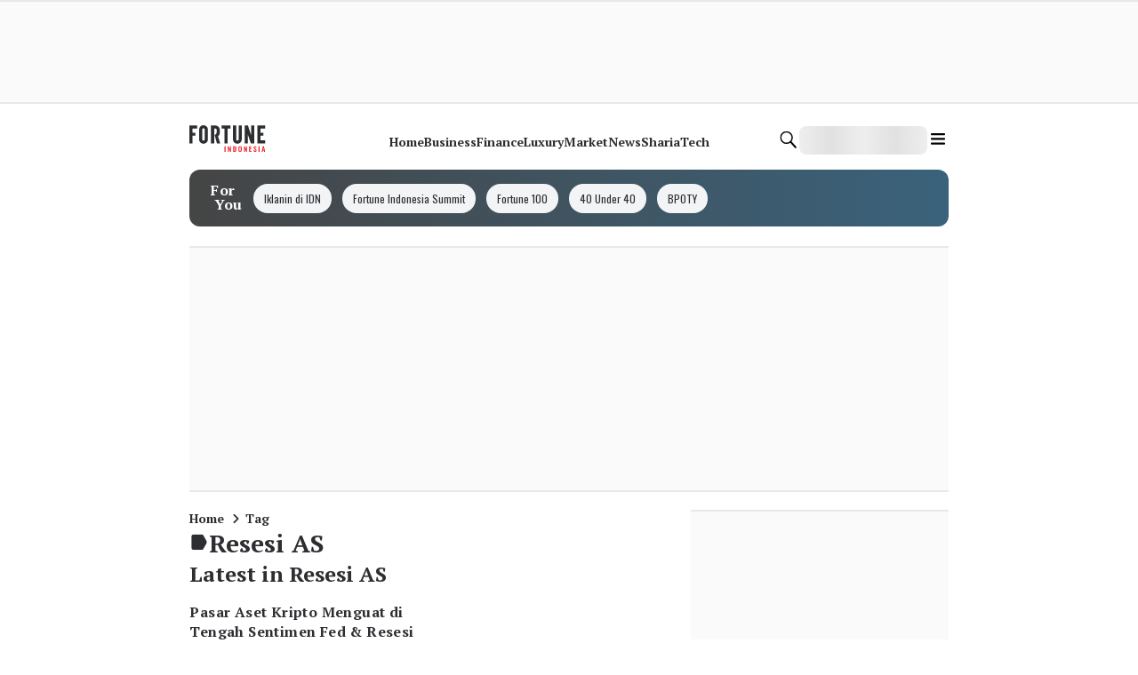

--- FILE ---
content_type: application/javascript; charset=UTF-8
request_url: https://www.fortuneidn.com/_next/static/chunks/9511-42eb617fa2c77a0b.js
body_size: 137661
content:
try{!function(){var l="undefined"!=typeof window?window:"undefined"!=typeof global?global:"undefined"!=typeof globalThis?globalThis:"undefined"!=typeof self?self:{},h=(new l.Error).stack;h&&(l._sentryDebugIds=l._sentryDebugIds||{},l._sentryDebugIds[h]="62d6ad64-b6c7-4bac-81ce-435a5d5b5dd5",l._sentryDebugIdIdentifier="sentry-dbid-62d6ad64-b6c7-4bac-81ce-435a5d5b5dd5")}()}catch(l){}"use strict";(self.webpackChunk_N_E=self.webpackChunk_N_E||[]).push([[9511],{16742:function(l,h,a){a.d(h,{z:function(){return d}});var i=a(1661),s=a(57827),t=a(47465),e=a(61378);function c(){let l=(0,i._)(["\n  width: ",";\n  white-space: nowrap;\n  ","\n  ","\n     ","\n    ","\n    ","\n    ","\n    ","\n    ",";\n  text-align: ",";\n"]);return c=function(){return l},l}let n=t.Z.button(c(),l=>{let{width:h}=l;return e.Q0[h||"auto"]},l=>{let{variant:h}=l;return"none"===h&&"\n    background-color: transparent;\n    border: ".concat(e.CT.none,";\n    cursor:pointer;\n    padding:0;\n  ")},l=>{let{variant:h,backgroundColor:a,borderRadius:i,color:s}=l;return"solid"===h&&"\n    background-color: ".concat(e.O9[null!=a?a:"default"],";\n    color: ").concat(e.O9[null!=s?s:"black"],";\n    border: ").concat(e.CT.none,";\n    border-radius: ").concat(e.iV[null!=i?i:"none"],";\n    padding: 0.5rem 1rem;\n    font-size: 1rem;\n    font-weight: 500;\n    cursor: pointer;\n    transition: all 0.3s;\n\n    &:hover:not([disabled]) {\n      filter: brightness(0.85);\n    }\n  ")},l=>{let{variant:h,backgroundColor:a,borderRadius:i,color:s}=l;return"outline"===h&&"\n    background-color: transparent;\n    border: ".concat(e.CT[1]," solid ").concat(e.O9[null!=a?a:"default"],";\n    color: ").concat(e.O9[null!=s?s:"black"],";\n    border-radius: ").concat(e.iV[null!=i?i:"none"],";\n    padding: 0.5rem 1rem;\n    font-size: 1rem;\n    font-weight: 500;\n    cursor: pointer;\n  ")},l=>{let{variant:h,color:a}=l;return"link"===h&&"\n    background-color: transparent;\n    border: ".concat(e.CT.none,";\n    color: ").concat(e.O9[null!=a?a:"black"],";\n    padding: 0;\n    font-size: 1rem;\n    font-weight: 500;\n    cursor: pointer;\n    &:hover{\n      text-decoration: underline;\n    }\n  ")},l=>{let{size:h}=l;return"sm"===h&&"\n    font-size: 0.75rem;\n    padding: 0.5rem 0.75rem;\n  "},l=>{let{size:h}=l;return"lg"===h&&"\n    font-size: 1.125rem;\n    padding: 0.75rem 1.5rem;\n  "},l=>{let{isLoading:h}=l;return h&&"\n    cursor: not-allowed;\n    opacity: 0.5;\n  "},l=>{let{isDisabled:h}=l;return h&&"\n    cursor: not-allowed;\n    opacity: 0.5;\n  "},l=>{let{textAlign:h}=l;return null!=h?h:"center"}),d=l=>{var h;return(0,s.jsx)(n,{id:l.id,"data-testid":l.dataTestId,"data-cy":l.dataCy,disabled:l.isDisabled,onClick:l.onClick,variant:null!==(h=l.variant)&&void 0!==h?h:"none","aria-label":l.ariaLabel,...l,children:l.children})}},63038:function(l,h,a){a.d(h,{u:function(){return v}});var i=a(1661),s=a(57827),t=a(47465),e=a(61378),c=a(23329);function n(){let l=(0,i._)(["\n  position: fixed;\n  inset: 0;\n  width: 100%;\n  height: 100vh;\n  display: flex;\n  align-items: center;\n  justify-content: center;\n  z-index: 10000;\n  animation: fadeIn 0.7s;\n  background: transparent;\n\n  @keyframes fadeIn {\n    from {\n      opacity: 0;\n    }\n    to {\n      opacity: 1;\n    }\n  }\n"]);return n=function(){return l},l}function d(){let l=(0,i._)(["\n  position: fixed;\n  inset: 0;\n  width: 100%;\n  height: 100%;\n  z-index: 9001;\n  background-color: ",";\n"]);return d=function(){return l},l}function r(){let l=(0,i._)(["\n  position: relative;\n  z-index: 9002;\n  display: flex;\n  justify-content: center;\n  box-sizing: border-box;\n  width: ",";\n  height: ",";\n  min-width: ",";\n  max-width: ",";\n  min-height: ",";\n  max-height: ",";\n  margin-top: ",";\n  background: transparent;\n  border-radius: 8px;\n\n  padding: ",";\n  padding-left: ",";\n  padding-right: ",";\n  padding-top: ",";\n  padding-bottom: ",";\n"]);return r=function(){return l},l}let o=0,x=l=>{let h=document.documentElement,a=document.body;if(l){if(0===o){let l=window.scrollY;a.style.position="fixed",a.style.top="-".concat(l,"px"),a.style.width="100%",h.style.overflow="hidden"}o++}else if(0==--o){let l=a.style.top;a.style.position="",a.style.top="",a.style.width="",h.style.overflow="",window.scrollTo(0,-1*parseInt(l||"0"))}},v=l=>{let{open:h,onClose:a,children:i,width:t,height:e,maxHeight:n,maxWidth:d,minHeight:r,minWidth:o,padding:v,paddingBottom:A,paddingLeft:g,paddingRight:C,paddingTop:j,paddingX:M,paddingY:m,position:z,backgroundBackdrop:V}=l;return((0,c.useEffect)(()=>(h&&x(!0),()=>{h&&x(!1)}),[h]),h)?(0,s.jsxs)(p,{"data-testid":"modal-container",children:[(0,s.jsx)(w,{backgroundBackdrop:V,onClick:a}),(0,s.jsx)(f,{width:t,height:e,maxHeight:n,maxWidth:d,minHeight:r,minWidth:o,padding:v,paddingBottom:A,paddingLeft:g,paddingRight:C,paddingTop:j,paddingX:M,paddingY:m,position:z,children:i})]}):null},p=t.Z.div(n()),w=t.Z.div(d(),l=>{let{backgroundBackdrop:h}=l;return h||"rgba(0, 0, 0, 0.75)"}),f=t.Z.div(r(),l=>{let{width:h}=l;return e.Q0[h||"auto"]},l=>{let{height:h}=l;return e.Db[h||"auto"]},l=>{let{minWidth:h}=l;return h&&e.Q0[h]},l=>{let{maxWidth:h}=l;return h&&e.Q0[h]},l=>{let{minHeight:h}=l;return h&&e.Db[h]},l=>{let{maxHeight:h}=l;return h&&e.Db[h]},l=>{let{position:h}=l;switch(h){case"bottom":return"25vh";case"top":return"-25vh";default:return"0"}},l=>{let{padding:h}=l;return e.RZ[h||"3"]},l=>{let{paddingX:h,paddingLeft:a}=l;return(0,e.dx)(h,a)},l=>{let{paddingX:h,paddingRight:a}=l;return(0,e.dx)(h,a)},l=>{let{paddingY:h,paddingTop:a}=l;return(0,e.vB)(h,a)},l=>{let{paddingY:h,paddingBottom:a}=l;return(0,e.vB)(h,a)})},31877:function(l,h,a){a.d(h,{x:function(){return d}});var i=a(1661),s=a(57827),t=a(47465),e=a(61378);function c(){let l=(0,i._)(["\n  max-width: ",";\n  font-size: ",";\n\n  font-weight: ",";\n  font-style: ",";\n  line-height: ",";\n  letter-spacing: ",";\n  color: ",";\n  font-family: ",";\n  white-space: ",";\n  text-overflow: ",";\n  ","\n  text-transform: ",";\n  text-align: ",";\n  word-wrap: ",";\n  word-break: ",";\n"]);return c=function(){return l},l}let n=(0,t.Z)("span")(c(),e.Q0.full,l=>{var h;let{fontSize:a}=l;if("object"==typeof a){let l="object"==typeof a&&e.CH[a.sm||"sm"],h="object"==typeof a&&e.CH[a.md||a.sm||"md"],i="object"==typeof a&&e.CH[a.lg||a.md||a.sm||"lg"];return"\n    ".concat(h,";\n    @media (max-width: 767px) { font-size: ").concat(l,"; }\n    @media (min-width: 1024px) { font-size: ").concat(i,"; }")}return e.CH[null!==(h=l.fontSize)&&void 0!==h?h:"md"]},l=>{var h;return e.vC[null!==(h=l.fontWeight)&&void 0!==h?h:"normal"]},l=>l.fontStyle,l=>{var h;return e.tO[null!==(h=l.lineHeight)&&void 0!==h?h:"normal"]},l=>{var h;return e.le[null!==(h=l.letterSpacing)&&void 0!==h?h:"normal"]},l=>{var h;return e.O9[null!==(h=l.color)&&void 0!==h?h:"black"]},l=>l.fontFamily,l=>{var h;return null!==(h=l.whiteSpace)&&void 0!==h?h:"wrap"},l=>l.textOverflow,l=>l.textOverflow&&"overflow:hidden;",l=>l.textTransform,l=>{let{align:h}=l;return h&&h},l=>l.wordWrap,l=>l.wordBreak),d=l=>{var h;let a=null!==(h=l.as)&&void 0!==h?h:"span",i="label"===a?l.for:void 0;return(0,s.jsx)(n,{as:a,id:l.id,className:l.className,"data-testid":l.dataTestId,"data-cy":l.dataCy,htmlFor:i,...l,dangerouslySetInnerHTML:l.dangerouslySetInnerHTML,children:l.children})}},87961:function(l,h,a){a.d(h,{p:function(){return o}});var i=a(1661),s=a(57827),t=a(47465),e=a(29910),c=a(61378);function n(){let l=(0,i._)(["\n  transform: ",";\n"]);return n=function(){return l},l}let d={xs:.4,sm:.6,base:.8,md:1,lg:1.2,xl:1.4,"2xl":1.8,"3xl":2,"4xl":2.2},r=t.Z.div(n(),l=>{let{rotate:h=0,size:a="base"}=l;return"rotate(".concat(h,"deg) scale(").concat(d[a],")")}),o=l=>{let{icon:h,rotate:a,size:i,color:t,id:n,dataTestId:d}=l,o=e.iq[h];return(0,s.jsx)(r,{rotate:a,size:i,id:n,"data-testid":d,children:(0,s.jsx)(o,{color:c.O9[null!=t?t:"black"]})})}},29910:function(l,h,a){a.d(h,{FV:function(){return s},iq:function(){return t}});var i=a(57827),s=l=>(0,i.jsx)("svg",{xmlns:"http://www.w3.org/2000/svg",width:l.width||"43",height:l.height||"20",fill:"none",viewBox:"0 0 43 20",children:(0,i.jsx)("path",{fill:l.color,d:"M4.516 1.225 2.55.055a.38.38 0 0 0-.39 0L.193 1.225A.4.4 0 0 0 0 1.57v16.86c0 .143.074.274.194.346l1.965 1.17c.122.07.27.07.391 0l1.966-1.17a.4.4 0 0 0 .193-.346V1.57a.4.4 0 0 0-.193-.346zm37.391 0L39.942.055a.38.38 0 0 0-.392 0l-1.965 1.17a.4.4 0 0 0-.194.346v9.039l-6.766-9.093-.138-.188s-.02-.037-.118-.1l-.002-.002-.002-.002-.068-.043-.008-.004L28.402.055a.38.38 0 0 0-.392 0l-1.965 1.17a.4.4 0 0 0-.194.346v16.857c0 .144.074.275.194.347l1.965 1.17c.122.07.27.07.392 0l1.965-1.17a.4.4 0 0 0 .194-.346V9.398l6.938 9.323.012-.004a.4.4 0 0 0 .074.06l1.965 1.17c.122.07.27.07.392 0l1.965-1.17a.4.4 0 0 0 .194-.346V1.57a.4.4 0 0 0-.194-.346zM15.706 0H9.412a.4.4 0 0 0-.195.053L7.25 1.223a.4.4 0 0 0-.193.346v16.86c0 .143.073.274.193.346l1.966 1.17q.103.059.22.052h6.269c4.302 0 7.788-3.58 7.788-7.992v-4.01C23.494 3.58 20.006 0 15.706 0m3.08 11.435c0 2.484-1.963 4.497-4.383 4.497h-2.636V4.067h2.636c2.42 0 4.382 2.013 4.382 4.497z"})});let t={arrow:l=>(0,i.jsx)("svg",{xmlns:"http://www.w3.org/2000/svg",width:"14",height:"14",fill:"none",viewBox:"0 0 14 14",children:(0,i.jsx)("path",{fill:l.color,fillRule:"evenodd",d:"M10.822 6.166 6.41 1.756A.833.833 0 0 1 7.589.576l5.833 5.833a.83.83 0 0 1 .244.567v.04a.83.83 0 0 1-.244.567L7.59 13.417a.833.833 0 0 1-1.178-1.178l4.41-4.406H1.167a.833.833 0 0 1 0-1.667z",clipRule:"evenodd"})}),webs:()=>(0,i.jsx)("svg",{xmlns:"http://www.w3.org/2000/svg",xmlnsXlink:"http://www.w3.org/1999/xlink",width:"135",height:"127",fill:"none",viewBox:"0 0 135 127",children:(0,i.jsx)("image",{xlinkHref:"[data-uri]",id:"image0_87_481",width:"135",height:"127",preserveAspectRatio:"none"})}),"idn-logo":s,"idn-times-logo":l=>(0,i.jsxs)("svg",{xmlns:"http://www.w3.org/2000/svg",width:l.width||"119",height:l.height||"20",fill:"none",viewBox:"0 0 119 20",children:[(0,i.jsx)("path",{fill:"#ED2127",d:"M4.616 1.225L2.651.055a.383.383 0 00-.391 0L.294 1.225a.402.402 0 00-.193.346v16.86c0 .143.073.274.193.346l1.966 1.17c.121.071.27.071.39 0l1.966-1.17a.402.402 0 00.194-.346V1.57a.402.402 0 00-.194-.346zM42.008 1.225L40.043.055a.383.383 0 00-.392 0l-1.965 1.17a.402.402 0 00-.194.346v9.039l-6.766-9.093-.138-.188s-.02-.037-.118-.1l-.002-.002-.002-.002-.068-.043-.008-.004L28.503.055a.383.383 0 00-.392 0l-1.965 1.17a.402.402 0 00-.194.346v16.857c0 .144.074.275.194.347l1.965 1.17c.122.07.27.07.392 0l1.965-1.17a.402.402 0 00.194-.346V9.398l6.938 9.324.012-.005a.41.41 0 00.074.06l1.965 1.17c.122.07.27.07.392 0l1.965-1.17a.402.402 0 00.194-.346V1.57a.397.397 0 00-.194-.346zM15.807 0H9.513a.39.39 0 00-.195.053l-1.966 1.17a.402.402 0 00-.193.346v16.86c0 .143.074.274.193.346l1.966 1.17a.38.38 0 00.22.052h6.27c4.302 0 7.788-3.58 7.788-7.992v-4.01C23.596 3.58 20.108 0 15.807 0zm3.08 11.435c0 2.484-1.962 4.497-4.383 4.497h-2.636V4.067h2.636c2.42 0 4.382 2.013 4.382 4.497v2.871z"}),(0,i.jsx)("path",{fill:l.color,d:"M53.657 4.28h-5.034V1.565h12.994V4.28h-5.034v14.145h-2.926V4.28zM63.994 1.565h2.923v16.86h-2.923V1.565zM69.906 1.565h4.456l4.387 11.81 4.432-11.81h4.408v16.86h-2.784V4.423h-.046L79.77 18.425H77.73L72.74 4.423h-.046v14.002H69.91V1.565h-.003zM90.646 1.565h10.883V4.28h-7.958v4.143h7.543v2.713h-7.543v4.571h8.377v2.716h-11.3V1.565h-.002zM112.874 5.185a2.712 2.712 0 00-1.242-1.011 4.223 4.223 0 00-1.636-.322c-.341 0-.67.041-.986.119a2.67 2.67 0 00-.858.38 1.94 1.94 0 00-.614.679c-.156.278-.234.608-.234.989 0 .571.194 1.01.581 1.31.385.301.866.564 1.439.787.57.223 1.197.436 1.879.643a7.623 7.623 0 011.88.856c.571.364 1.052.85 1.437 1.452.387.604.581 1.405.581 2.406 0 .905-.162 1.694-.487 2.37a4.82 4.82 0 01-1.311 1.679 5.624 5.624 0 01-1.914.999 7.788 7.788 0 01-2.297.332 8.443 8.443 0 01-2.947-.523c-.944-.348-1.756-.935-2.437-1.76l2.205-2.192c.356.555.824.987 1.405 1.296a3.87 3.87 0 001.846.465c.339 0 .68-.047 1.02-.143.339-.094.65-.238.928-.428.279-.19.502-.432.674-.725.17-.293.256-.633.256-1.012 0-.62-.194-1.095-.581-1.429a5.107 5.107 0 00-1.439-.844 22.663 22.663 0 00-1.878-.655 7.75 7.75 0 01-1.879-.846 4.589 4.589 0 01-1.439-1.43c-.387-.593-.579-1.392-.579-2.391 0-.873.174-1.628.523-2.263a4.859 4.859 0 011.369-1.583 5.891 5.891 0 011.937-.942 8.097 8.097 0 012.227-.31c.866 0 1.707.136 2.519.404.812.27 1.544.715 2.193 1.333l-2.141 2.31z"})]}),"idn-account":l=>(0,i.jsxs)("svg",{xmlns:"http://www.w3.org/2000/svg",width:"18",height:"18",fill:"none",viewBox:"0 0 18 18",children:[(0,i.jsx)("path",{stroke:l.color,d:"M14.548 14.075a1 1 0 0 0 .094-.052 2.46 2.46 0 0 0 1.108-2.093V6.817a2.46 2.46 0 0 0-1.108-2.094 1 1 0 0 0-.094-.053l-4.496-2.115a2.12 2.12 0 0 0-2.19 0l-4.42 2.103a1 1 0 0 0-.094.053A2.47 2.47 0 0 0 2.25 6.796v5.155a2.47 2.47 0 0 0 1.098 2.084q.046.03.094.054l4.423 2.106a2.12 2.12 0 0 0 2.19 0z"}),(0,i.jsx)("path",{fill:l.color,d:"M6.75 12.287V6.463c0-.09.03-.178.084-.255a.54.54 0 0 1 .227-.179l1.688-.728a.64.64 0 0 1 .502 0l1.688.728a.54.54 0 0 1 .227.179.44.44 0 0 1 .084.255v5.824c0 .09-.03.178-.084.255a.54.54 0 0 1-.227.179l-1.688.728a.64.64 0 0 1-.502 0L7.06 12.72a.54.54 0 0 1-.227-.179.44.44 0 0 1-.084-.255m3.375-2.806-2.25 1.161v1.345L9 12.472l1.125-.485z"})]}),"popbela-logo":l=>(0,i.jsxs)("svg",{width:l.width||"163",height:l.height||"20",viewBox:"0 0 163 20",fill:"none",xmlns:"http://www.w3.org/2000/svg",children:[(0,i.jsx)("path",{d:"M0 19.798V3.13133C0 3.13133 6.17399e-06 2.8283 0.101186 2.72729C0.101186 2.62628 0.202362 2.32324 0.303541 2.22223C0.404721 2.12122 0.607089 1.71719 0.708268 1.51517C0.809447 1.41416 1.11299 1.11113 1.21416 1.01012C1.31534 0.909106 1.82124 0.707085 1.92242 0.606074C2.0236 0.505064 2.32714 0.505066 2.42831 0.505066C2.52949 0.505066 2.83303 0.505066 2.83303 0.505066H6.67785C9.61205 0.505066 11.7368 1.11112 13.1533 2.22223C14.4687 3.33335 15.1769 5.05052 15.1769 7.47476C15.1769 9.79799 14.4687 11.5152 13.1533 12.6263C11.7368 13.7374 9.61205 14.2424 6.77903 14.2424H3.33892V17.1717V17.2727C3.33892 17.2727 3.33893 17.5758 3.23775 17.6768C3.23775 17.7778 3.13656 18.0808 3.03538 18.1818C2.9342 18.2828 2.73185 18.6869 2.63067 18.8889C2.52949 18.9899 2.22595 19.2929 2.12477 19.394C2.02359 19.495 1.5177 19.697 1.41652 19.798C1.31534 19.899 1.0118 19.899 0.910624 19.899C0.809444 19.899 0.505897 19.899 0.505897 19.899H0V19.798ZM10.8262 10.101C11.4333 9.39396 11.838 8.38386 11.838 7.07072C11.838 5.75759 11.4333 4.74749 10.6238 4.24244C9.8144 3.73739 8.49907 3.43435 6.67785 3.43435H3.33892V11.2121H7.18374C8.90379 11.2121 10.2191 10.8081 10.8262 10.101Z",fill:l.color}),(0,i.jsx)("path",{d:"M35.3117 17.1717C33.3892 19.0909 30.9609 20 28.0267 20C25.0925 20 22.6642 18.9899 20.7418 17.1717C18.8194 15.2525 17.8076 12.8283 17.8076 10C17.8076 7.17171 18.8194 4.74747 20.7418 2.82828C22.6642 0.909086 25.0925 0 28.0267 0C30.9609 0 33.3892 0.909086 35.3117 2.82828C37.2341 4.74747 38.2458 7.17171 38.2458 10C38.2458 12.8283 37.2341 15.2525 35.3117 17.1717ZM32.8833 4.94949C31.568 3.53535 29.9491 2.92929 28.0267 2.92929C26.1043 2.92929 24.4855 3.63636 23.1701 4.94949C21.8548 6.36363 21.1465 7.97979 21.1465 9.89899C21.1465 11.8182 21.8548 13.5354 23.1701 14.8485C24.4855 16.2626 26.1043 16.8687 28.0267 16.8687C29.9491 16.8687 31.568 16.1616 32.8833 14.8485C34.1987 13.4343 34.9069 11.8182 34.9069 9.89899C34.9069 7.97979 34.1987 6.36363 32.8833 4.94949Z",fill:l.color}),(0,i.jsx)("path",{d:"M42.394 19.798V3.13133C42.394 3.13133 42.394 2.8283 42.4952 2.72729C42.4952 2.62628 42.5964 2.32324 42.6976 2.22223C42.7988 2.12122 43.0011 1.71719 43.1023 1.51517C43.2035 1.41416 43.507 1.11113 43.6082 1.01012C43.7094 0.909106 44.2153 0.707085 44.3164 0.606074C44.4176 0.505064 44.7212 0.505066 44.8223 0.505066C44.9235 0.505066 45.2271 0.505066 45.2271 0.505066H49.0719C52.0061 0.505066 54.1309 1.11112 55.5474 2.22223C56.8627 3.33335 57.5709 5.05052 57.5709 7.47476C57.5709 9.79799 56.8627 11.5152 55.5474 12.6263C54.1309 13.7374 52.0061 14.2424 49.1731 14.2424H45.733V17.1717V17.2727C45.733 17.2727 45.733 17.5758 45.6318 17.6768C45.6318 17.7778 45.5306 18.0808 45.4294 18.1818C45.3282 18.2828 45.1259 18.6869 45.0247 18.8889C44.9235 18.9899 44.62 19.2929 44.5188 19.394C44.4176 19.495 43.9117 19.697 43.8105 19.798C43.7094 19.899 43.4058 19.899 43.3047 19.899C43.2035 19.899 42.8999 19.899 42.8999 19.899H42.394V19.798ZM53.2202 10.101C53.8273 9.39396 54.232 8.38386 54.232 7.07072C54.232 5.75759 53.8273 4.74749 53.0179 4.24244C52.2084 3.73739 50.8931 3.43435 49.0719 3.43435H45.733V11.2121H49.5778C51.2978 11.2121 52.6132 10.8081 53.2202 10.101Z",fill:l.color}),(0,i.jsx)("path",{d:"M64.0468 19.798C64.0468 19.798 63.7432 19.798 63.6421 19.697C63.5409 19.697 63.2374 19.596 63.1362 19.495C63.035 19.394 62.6303 19.1919 62.4279 19.0909C62.3267 18.9899 62.0232 18.6869 61.922 18.5859C61.8208 18.4849 61.6185 17.9798 61.5173 17.8788C61.4161 17.7778 61.4161 17.4748 61.4161 17.3738C61.4161 17.2727 61.3149 16.9697 61.3149 16.9697V16.8687V3.43436V3.03032C61.3149 3.03032 61.3149 2.72729 61.4161 2.62628C61.4161 2.52527 61.5173 2.22224 61.6185 2.12123C61.7197 2.02022 61.922 1.61617 62.0232 1.41415C62.1244 1.31314 62.4279 1.01011 62.5291 0.909103C62.6303 0.808093 63.1362 0.606079 63.2373 0.505069C63.3385 0.404059 63.6421 0.404053 63.7432 0.404053C63.8444 0.404053 64.148 0.404053 64.148 0.404053H64.2491H68.9034C70.2187 0.404053 71.3317 0.606073 72.3435 0.909103C73.2541 1.21213 73.9624 1.61618 74.4683 2.22224C75.3789 3.23234 75.7836 4.34345 75.7836 5.55558C75.7836 7.07073 75.2777 8.18183 74.3671 8.88891C74.0635 9.19194 73.76 9.29295 73.6588 9.39396C73.5576 9.49497 73.2541 9.59598 72.9506 9.69699C74.1647 10 75.0753 10.5051 75.7836 11.3132C76.4918 12.1212 76.8966 13.1313 76.8966 14.3435C76.8966 15.6566 76.3907 16.8687 75.4801 17.8788C74.3671 19.0909 72.5459 19.697 69.9152 19.697H64.4515L64.0468 19.798ZM64.6539 8.48486H68.8022C71.1293 8.48486 72.3435 7.67679 72.3435 6.06063C72.3435 5.15154 72.04 4.44446 71.5341 4.04042C70.927 3.63638 70.1175 3.43436 68.9034 3.43436H64.6539V8.48486ZM64.6539 16.7677H69.814C71.0282 16.7677 71.9388 16.5657 72.5459 16.1616C73.1529 15.7576 73.4565 15.0505 73.4565 14.0404C73.4565 12.3232 72.0399 11.4142 69.3081 11.4142H64.5527V16.7677H64.6539Z",fill:l.color}),(0,i.jsx)("path",{d:"M94.5014 19.798H83.8776H83.574C83.574 19.798 83.2705 19.798 83.1693 19.697C83.0681 19.697 82.7646 19.596 82.6634 19.495C82.5622 19.394 82.1575 19.1919 81.9552 19.0909C81.854 18.9899 81.5504 18.6869 81.4493 18.5859C81.3481 18.4849 81.1457 17.9798 81.0445 17.8788C80.9434 17.7778 80.9434 17.4748 80.9434 17.3738C80.9434 17.2727 80.9434 16.9697 80.9434 16.9697V16.8687V3.23234V3.13133C80.9434 3.13133 80.9434 2.8283 81.0445 2.72729C81.0445 2.62628 81.1457 2.32325 81.2469 2.22224C81.3481 2.12122 81.5504 1.71719 81.6516 1.51517C81.7528 1.41416 82.0563 1.11113 82.1575 1.01012C82.2587 0.909106 82.7646 0.707085 82.8658 0.606075C82.967 0.505064 83.2705 0.505066 83.3717 0.505066C83.4729 0.505066 83.7764 0.505066 83.7764 0.505066H83.8776H94.6026V0.9091C94.6026 0.9091 94.6026 1.21213 94.5014 1.31314C94.5014 1.41415 94.4002 1.71718 94.2991 1.81819C94.1979 1.9192 93.9955 2.32325 93.8943 2.52527C93.7931 2.62628 93.4896 2.92931 93.3884 3.03032C93.2872 3.13133 92.7814 3.33334 92.6802 3.43435C92.579 3.53536 92.2755 3.53537 92.1743 3.53537C92.0731 3.53537 91.8707 3.53537 91.8707 3.53537H91.7696H84.2823V8.68689H93.5908V8.98991C93.5908 8.98991 93.5908 9.29294 93.4896 9.39395C93.4896 9.49496 93.3884 9.79799 93.2873 9.899C93.1861 10 92.9837 10.4041 92.8825 10.6061C92.7814 10.7071 92.4778 11.0101 92.3766 11.1111C92.2755 11.2121 91.7696 11.4142 91.6684 11.5152C91.5672 11.6162 91.2637 11.6162 91.1625 11.6162C91.1625 11.6162 91.0613 11.6162 90.9601 11.6162C90.8589 11.6162 90.7578 11.6162 90.7578 11.6162H84.3835V16.7677H91.7696H92.0731C92.1743 16.7677 92.3766 16.7677 92.3766 16.7677C92.4778 16.7677 92.7814 16.8687 92.8825 16.9697C92.9837 17.0707 93.3884 17.2727 93.5908 17.3738C93.692 17.4748 93.9955 17.7778 94.0967 17.8788C94.1979 17.9798 94.4002 18.4849 94.5014 18.5859C94.6026 18.6869 94.6026 18.9899 94.6026 19.0909C94.6026 19.1919 94.6026 19.495 94.6026 19.495V19.596V19.798H94.5014Z",fill:l.color}),(0,i.jsx)("path",{d:"M111.196 19.798H99.0547V0.404053H99.257H99.6618C99.6618 0.404053 99.9653 0.404059 100.066 0.505069C100.168 0.505069 100.471 0.606076 100.572 0.707086C100.674 0.808096 101.078 1.01012 101.281 1.11113C101.382 1.21214 101.685 1.51517 101.787 1.61618C101.888 1.71719 102.09 2.22224 102.191 2.32325C102.292 2.42426 102.292 2.72729 102.292 2.8283C102.292 2.92931 102.292 3.03032 102.292 3.03032V3.23234V16.6667H107.958H108.161H108.464C108.464 16.6667 108.768 16.6667 108.869 16.7677C108.97 16.7677 109.274 16.8687 109.375 16.9697C109.476 17.0707 109.881 17.2727 110.083 17.3738C110.184 17.4748 110.488 17.7778 110.589 17.8788C110.69 17.9798 110.893 18.4849 110.994 18.5859C111.095 18.6869 111.095 18.9899 111.095 19.0909C111.095 19.1919 111.095 19.495 111.095 19.495V19.798H111.196Z",fill:l.color}),(0,i.jsx)("path",{d:"M132.444 19.798C132.342 19.798 132.241 19.798 132.14 19.798C132.039 19.798 131.938 19.798 131.837 19.697C131.634 19.697 131.533 19.596 131.331 19.495C131.229 19.394 130.926 19.293 130.825 19.1919C130.724 19.0909 130.42 18.7879 130.319 18.5859C130.218 18.3839 130.015 18.0808 130.015 18.0808L128.599 15.3536L127.283 12.3233L123.742 4.34345L120.1 12.7273L118.886 15.3536L117.671 17.9798C117.671 17.9798 117.469 18.3839 117.368 18.4849C117.267 18.5859 116.963 18.9899 116.761 19.0909C116.558 19.1919 116.255 19.394 116.154 19.394C115.951 19.495 115.85 19.495 115.648 19.596C115.445 19.596 115.243 19.697 115.041 19.697C114.838 19.697 113.928 19.697 113.928 19.697H113.422L121.415 1.61618L121.516 1.41415L121.719 1.21214L121.921 1.01012C121.921 1.01012 122.123 0.808095 122.224 0.808095C122.326 0.707085 122.528 0.606078 122.73 0.606078C122.832 0.505067 123.337 0.404053 123.54 0.404053C123.742 0.404053 124.046 0.404053 124.248 0.404053C124.45 0.404053 124.855 0.606078 124.956 0.606078C125.057 0.707088 125.361 0.808099 125.563 1.01012C125.665 1.11113 125.766 1.21214 125.766 1.21214L125.867 1.31315C125.867 1.31315 125.968 1.41416 126.069 1.51517C126.17 1.61618 126.17 1.8182 126.17 1.8182L134.062 19.798H132.646C132.646 19.798 132.545 19.798 132.444 19.798Z",fill:l.color}),(0,i.jsx)("path",{d:"M136.289 19.495C136.086 19.2929 136.086 19.0909 136.086 18.8889C136.086 18.6869 136.188 18.4849 136.289 18.2828C136.491 18.0808 136.694 18.0808 136.896 18.0808C137.098 18.0808 137.301 18.1818 137.503 18.2828C137.705 18.4849 137.705 18.6869 137.705 18.8889C137.705 19.0909 137.604 19.2929 137.503 19.495C137.301 19.697 137.098 19.697 136.896 19.697C136.694 19.798 136.491 19.697 136.289 19.495Z",fill:l.color}),(0,i.jsx)("path",{d:"M151.061 18.8889C150.454 19.4949 149.745 19.798 148.835 19.798C147.924 19.798 147.216 19.4949 146.609 18.8889C146.002 18.2828 145.698 17.5758 145.698 16.7677C145.698 15.9596 146.002 15.1515 146.609 14.6465C147.216 14.0404 147.924 13.7374 148.835 13.7374C149.745 13.7374 150.454 14.0404 151.061 14.6465C151.668 15.2525 151.971 15.9596 151.971 16.7677C151.971 17.5758 151.668 18.2828 151.061 18.8889ZM147.519 18.0808C147.823 18.4848 148.329 18.5858 148.835 18.5858C149.341 18.5858 149.847 18.3838 150.15 18.0808C150.454 17.6768 150.656 17.2727 150.656 16.6667C150.656 16.0606 150.454 15.6566 150.15 15.2525C149.847 14.8485 149.341 14.7475 148.835 14.7475C148.329 14.7475 147.823 14.9495 147.519 15.2525C147.216 15.6566 147.014 16.0606 147.014 16.6667C146.912 17.2727 147.115 17.7778 147.519 18.0808Z",fill:l.color}),(0,i.jsx)("path",{d:"M154.602 16.4646V19.697H153.388V13.7374H154.602V14.8485C154.805 14.4444 155.007 14.2424 155.412 14.0404C155.816 13.8384 156.12 13.7374 156.626 13.7374C157.537 13.7374 158.245 14.1414 158.548 14.8485C159.155 14.0404 159.864 13.7374 160.774 13.7374C161.483 13.7374 161.988 13.9394 162.393 14.3434C162.798 14.7475 163 15.3535 163 16.0606V19.697H161.786V16.4646C161.786 15.3535 161.381 14.8485 160.471 14.8485C160.066 14.8485 159.661 14.9495 159.358 15.2525C159.054 15.5555 158.852 15.9596 158.852 16.4646V19.798H157.638V16.5656C157.638 15.9596 157.537 15.5555 157.334 15.3535C157.132 15.0505 156.828 14.9495 156.424 14.9495C156.019 14.9495 155.614 15.0505 155.311 15.3535C154.805 15.5555 154.602 15.9596 154.602 16.4646Z",fill:l.color}),(0,i.jsx)("path",{d:"M142.258 19.798C141.449 19.798 140.74 19.4949 140.133 18.9899C139.526 18.3838 139.223 17.6768 139.223 16.7677C139.223 15.8586 139.526 15.1515 140.133 14.5454C140.74 13.9394 141.55 13.7374 142.46 13.7374C143.371 13.7374 144.079 14.0404 144.686 14.6465L143.978 15.5555C143.472 15.1515 142.966 14.8485 142.46 14.8485C141.955 14.8485 141.449 15.0505 141.145 15.3535C140.74 15.6566 140.538 16.1616 140.538 16.6667C140.538 17.1717 140.74 17.6768 141.145 18.0808C141.55 18.4848 141.954 18.6869 142.562 18.6869C143.169 18.6869 143.675 18.3838 144.18 17.8788L144.889 18.6869C143.978 19.3939 143.169 19.798 142.258 19.798Z",fill:l.color})]}),"popmama-logo":l=>(0,i.jsxs)("svg",{xmlns:"http://www.w3.org/2000/svg",width:l.width||"119",height:l.height||"20",fill:"none",viewBox:"0 0 119 20",children:[(0,i.jsx)("path",{fill:l.color,d:"M5.463 3.508a2.1 2.1 0 0 1 1.512.63q.283.29.454.68t.171.832q0 .44-.171.82a2.3 2.3 0 0 1-.454.673 2.1 2.1 0 0 1-.676.461q-.393.17-.836.169H3.527V3.508zM0 13.524q0 .74.513 1.252.515.51 1.24.51a1.73 1.73 0 0 0 1.261-.51q.513-.512.513-1.252V11.02h2.198q1.109 0 2.096-.42a5.5 5.5 0 0 0 1.724-1.151 5.4 5.4 0 0 0 1.158-1.703 5.2 5.2 0 0 0 .423-2.094q0-1.122-.423-2.103a5.4 5.4 0 0 0-1.158-1.712A5.5 5.5 0 0 0 7.82.684a5.3 5.3 0 0 0-2.096-.42h-3.97q-.727 0-1.24.51Q0 1.284.001 2.006v11.518zm19.731 2.022a7.7 7.7 0 0 0 3.045-.61 7.9 7.9 0 0 0 2.488-1.662 7.8 7.8 0 0 0 1.674-2.475q.614-1.422.614-3.024a7.6 7.6 0 0 0-.614-3.025 7.8 7.8 0 0 0-1.674-2.473A7.9 7.9 0 0 0 22.776.614a7.7 7.7 0 0 0-3.045-.61 7.6 7.6 0 0 0-3.034.61 8 8 0 0 0-2.48 1.663 7.9 7.9 0 0 0-1.672 2.473 7.5 7.5 0 0 0-.615 3.025 7.5 7.5 0 0 0 .615 3.024 7.8 7.8 0 0 0 1.673 2.475 8 8 0 0 0 2.48 1.661 7.6 7.6 0 0 0 3.033.611M15.46 7.773q0-.881.333-1.652t.918-1.353c.585-.582.844-.693 1.36-.921a4.1 4.1 0 0 1 1.663-.34q.889 0 1.673.34a4.4 4.4 0 0 1 1.37.921q.585.582.916 1.353.334.77.333 1.652c-.001.882-.11 1.139-.333 1.652q-.33.772-.916 1.353a4.3 4.3 0 0 1-3.043 1.242q-.886 0-1.663-.33a4.3 4.3 0 0 1-1.36-.912 4.3 4.3 0 0 1-.918-1.353 4.1 4.1 0 0 1-.333-1.652m18.886-4.265a2.1 2.1 0 0 1 1.51.63q.283.29.454.68.173.391.172.832.001.44-.172.82a2.3 2.3 0 0 1-.453.673 2.1 2.1 0 0 1-1.51.63h-1.936V3.508zm-5.463 10.016q0 .74.513 1.252.517.51 1.24.51.746 0 1.26-.51.512-.512.513-1.252V11.02h2.195q1.11 0 2.096-.42a5.5 5.5 0 0 0 1.724-1.151 5.4 5.4 0 0 0 1.16-1.703 5.2 5.2 0 0 0 .423-2.094q0-1.122-.422-2.103A5.4 5.4 0 0 0 36.699.684a5.3 5.3 0 0 0-2.096-.42h-3.97q-.725 0-1.24.51-.512.51-.513 1.232v11.518h.002zm26.345-11.94a1.9 1.9 0 0 0-.594-.952q-.435-.371-1.099-.37-.524 0-.989.32a1.8 1.8 0 0 0-.665.842l-2.378 6.49-2.378-6.49a1.8 1.8 0 0 0-.665-.842 1.7 1.7 0 0 0-.988-.32q-.665 0-1.097.37-.435.371-.595.952l-2.902 11.54a1.6 1.6 0 0 0 .08 1.09q.141.311.372.55a1.72 1.72 0 0 0 1.24.522q.585 0 1.068-.37a1.8 1.8 0 0 0 .645-.952l1.512-5.95 2.238 6.13q.18.52.554.83t.918.31a1.4 1.4 0 0 0 .918-.31q.374-.31.555-.83l2.234-6.13 1.492 5.95q.16.58.654.952.494.37 1.08.37.462 0 .785-.171c.217-.113.392-.26.535-.44a1.9 1.9 0 0 0 .414-1.151v-.2a.5.5 0 0 0-.042-.2zM66.01 5.171l1.814 4.387h-3.668zm3.748 9.094q.202.48.645.751.441.27.947.27.725-.001 1.229-.5.504-.502.504-1.242 0-.361-.141-.703l-5.26-11.76Q67.216.001 66.007 0q-1.169 0-1.673 1.081l-5.362 11.76q-.16.36-.16.703 0 .48.18.811.183.33.443.54.262.212.564.3.303.091.544.09a1.8 1.8 0 0 0 .948-.269 1.6 1.6 0 0 0 .645-.75l.725-1.703h6.187zM88.14 1.584a1.9 1.9 0 0 0-.595-.952q-.434-.371-1.098-.37-.524 0-.989.32-.463.32-.665.842l-2.378 6.49-2.378-6.49a1.8 1.8 0 0 0-.665-.842 1.7 1.7 0 0 0-.987-.32q-.664 0-1.098.37-.435.371-.595.952l-2.902 11.54a1.6 1.6 0 0 0 .079 1.09q.142.311.375.55a1.7 1.7 0 0 0 1.237.522q.585 0 1.07-.37a1.78 1.78 0 0 0 .645-.952l1.511-5.95 2.237 6.13q.182.52.555.83.375.31.916.31a1.4 1.4 0 0 0 .918-.31c.25-.206.432-.484.555-.83l2.235-6.13 1.493 5.95q.16.58.656.952.493.37 1.077.37.463 0 .786-.171.325-.17.535-.44t.312-.571q.101-.3.102-.58v-.2a.5.5 0 0 0-.042-.2zm10.784 3.587 1.815 4.387H97.07zm3.748 9.094q.204.48.645.751.445.27.949.27.725-.001 1.229-.5.504-.502.504-1.242 0-.361-.139-.703l-5.26-11.76Q100.137.001 98.927 0q-1.169 0-1.673 1.081l-5.362 11.76q-.16.36-.16.703 0 .48.18.811.182.33.443.54.262.212.564.3.303.091.544.09a1.8 1.8 0 0 0 .948-.269 1.58 1.58 0 0 0 .645-.75l.727-1.703h6.187l.703 1.702z"}),(0,i.jsx)("path",{fill:"#E17DB3",d:"M91.948 18.631a.68.68 0 0 0-.477.194.6.6 0 0 0-.142.212.6.6 0 0 0-.055.263.666.666 0 0 0 .674.666.68.68 0 0 0 .477-.194.66.66 0 0 0 .143-.734.67.67 0 0 0-.62-.407m2.772-2.33a1.8 1.8 0 0 0-.724.145q-.34.146-.595.397-.254.253-.4.587a1.8 1.8 0 0 0-.145.718q0 .385.146.72a1.84 1.84 0 0 0 .994.986q.34.146.724.146.438 0 .781-.145a1.9 1.9 0 0 0 .605-.412.58.58 0 0 0 .116-.692.75.75 0 0 0-.389-.34.6.6 0 0 0-.22-.044.46.46 0 0 0-.26.065q-.097.066-.18.137a2 2 0 0 1-.185.136.5.5 0 0 1-.264.065.623.623 0 0 1-.578-.859.64.64 0 0 1 .578-.379q.17 0 .266.065.095.066.18.136.085.073.177.137a.46.46 0 0 0 .264.065.6.6 0 0 0 .271-.065.8.8 0 0 0 .217-.16.7.7 0 0 0 .141-.214.6.6 0 0 0 .049-.23.5.5 0 0 0-.045-.21.6.6 0 0 0-.138-.197 1.9 1.9 0 0 0-.605-.413 2 2 0 0 0-.78-.146zm3.627 2.43a.56.56 0 0 1-.415-.17.56.56 0 0 1-.17-.413q0-.244.17-.413a.57.57 0 0 1 .415-.168.574.574 0 0 1 .586.581q-.001.245-.17.413a.57.57 0 0 1-.416.17m1.829-.58q0-.372-.143-.705a1.832 1.832 0 0 0-3.37 0 1.75 1.75 0 0 0-.143.704 1.8 1.8 0 0 0 .535 1.288q.248.247.578.39.33.142.712.142.38 0 .714-.142.333-.143.582-.39a1.9 1.9 0 0 0 .392-.578 1.8 1.8 0 0 0 .143-.71zm2.022-1.815a1.68 1.68 0 0 0-1.545 1.02q-.13.304-.13.649v1.349q0 .126.049.238a.64.64 0 0 0 .569.38.6.6 0 0 0 .238-.051.65.65 0 0 0 .333-.329.6.6 0 0 0 .049-.238v-1.35a.4.4 0 0 1 .128-.306.42.42 0 0 1 .309-.13.42.42 0 0 1 .311.13.4.4 0 0 1 .128.307v1.349a.6.6 0 0 0 .184.432.6.6 0 0 0 .196.135.6.6 0 0 0 .482 0 .6.6 0 0 0 .195-.135.7.7 0 0 0 .132-.194.6.6 0 0 0 .049-.238v-1.35q0-.18.128-.306a.43.43 0 0 1 .316-.13q.183 0 .309.13a.4.4 0 0 1 .131.307v1.349a.6.6 0 0 0 .18.432.606.606 0 0 0 .873 0 .6.6 0 0 0 .184-.433v-1.348a1.65 1.65 0 0 0-1.026-1.537 1.6 1.6 0 0 0-.652-.132 1.6 1.6 0 0 0-.602.112 2 2 0 0 0-.463.267 1.7 1.7 0 0 0-.455-.267 1.5 1.5 0 0 0-.6-.112"})]}),"fortune-logo":l=>(0,i.jsxs)("svg",{xmlns:"http://www.w3.org/2000/svg",width:"86",height:"30",fill:"none",viewBox:"0 0 86 30",children:[(0,i.jsx)("path",{fill:l.color,d:"M69.464.285v11.004L65.869.285h-3.554v20.181h3.554V10.58l3.21 9.886h3.936V.285zM8.665 3.703V.285H0v20.181h3.554v-8.652h3.295V8.396H3.554V3.703zm5.852 12.305V4.745c0-.352.146-.69.404-.938.259-.249.61-.388.976-.388.361 0 .708.138.964.384.256.245.4.579.4.927v11.278a1.3 1.3 0 0 1-.095.517 1.3 1.3 0 0 1-.297.441 1.4 1.4 0 0 1-.45.296 1.43 1.43 0 0 1-1.523-.296 1.3 1.3 0 0 1-.297-.44 1.3 1.3 0 0 1-.095-.518m-3.54-11.263v11.263c0 .623.127 1.24.375 1.816a4.7 4.7 0 0 0 1.07 1.54 5 5 0 0 0 1.6 1.028 5.1 5.1 0 0 0 3.775 0 5 5 0 0 0 1.6-1.029 4.7 4.7 0 0 0 1.07-1.54 4.6 4.6 0 0 0 .376-1.815V4.743a4.65 4.65 0 0 0-1.446-3.354A5.03 5.03 0 0 0 15.896 0c-1.309 0-2.563.5-3.489 1.39a4.66 4.66 0 0 0-1.444 3.355zM46.155.285h-9.848v3.418h3.147v16.763h3.554V3.703h3.147zm9.24 0v15.72c.004.177-.028.353-.096.518a1.3 1.3 0 0 1-.296.441 1.4 1.4 0 0 1-.452.296 1.43 1.43 0 0 1-1.522-.296 1.3 1.3 0 0 1-.297-.441c-.067-.165-.1-.34-.095-.517V.285h-3.555v15.72c0 1.259.52 2.466 1.445 3.356s2.18 1.39 3.489 1.39 2.563-.5 3.488-1.39a4.66 4.66 0 0 0 1.445-3.355V.285zm29.766 3.418V.285h-8.665v20.181h8.665v-3.418h-5.11v-5.234h3.295V8.396h-3.297V3.703zM34.677 20.466h-3.672l-2.629-9.582a2.83 2.83 0 0 0 1.64-.957 2.64 2.64 0 0 0 .62-1.746V5.034c0-.349-.144-.683-.4-.929a1.4 1.4 0 0 0-.965-.384h-1.366v16.745h-3.559V.285h4.918a5.04 5.04 0 0 1 3.402 1.317 4.67 4.67 0 0 1 1.515 3.213v3.303a5 5 0 0 1-.412 2.396 5.2 5.2 0 0 1-1.506 1.949z"}),(0,i.jsx)("path",{fill:"#ED1C24",d:"M39.497 29.916v-6.213h1.164v6.213zm3.772 0v-6.213h.821l1.57 3.544v-3.544h.974v6.213h-.782l-1.579-3.712v3.712h-1.005zm5.956 0v-6.213h1.523a3 3 0 0 1 1.231.207c.286.128.51.355.63.636.136.348.2.718.187 1.09v2.27a2.9 2.9 0 0 1-.187 1.124 1.27 1.27 0 0 1-.622.668 2.7 2.7 0 0 1-1.19.219zm1.178-.79h.358a.95.95 0 0 0 .582-.138.6.6 0 0 0 .218-.402q.043-.323.04-.648v-2.379a2.7 2.7 0 0 0-.056-.606.5.5 0 0 0-.232-.337 1.1 1.1 0 0 0-.566-.107h-.344zM57.03 30a2.1 2.1 0 0 1-1.092-.246 1.37 1.37 0 0 1-.583-.705 3 3 0 0 1-.175-1.09v-2.323a3 3 0 0 1 .175-1.077 1.34 1.34 0 0 1 .583-.687 2.16 2.16 0 0 1 1.092-.238c.383-.019.765.064 1.104.238.269.16.474.402.582.687.127.346.188.71.18 1.077v2.332c.007.366-.054.73-.18 1.075-.108.29-.313.539-.582.706-.336.183-.719.27-1.104.251m0-.84a.65.65 0 0 0 .43-.117.6.6 0 0 0 .188-.337 2 2 0 0 0 .047-.468v-2.86a2 2 0 0 0-.047-.468.6.6 0 0 0-.188-.326.66.66 0 0 0-.434-.119.65.65 0 0 0-.423.12c-.1.085-.166.2-.191.325a2 2 0 0 0-.048.468v2.86q0 .236.044.468a.58.58 0 0 0 .187.337c.125.09.28.133.435.12v-.002zm4.345.752v-6.209h.821l1.57 3.544v-3.544h.973v6.213h-.781l-1.58-3.712v3.712zm5.957 0v-6.209h2.71v.798h-1.53v1.787h1.204v.79h-1.205v2.055h1.546v.783zm6.65.088a2 2 0 0 1-.976-.218 1.4 1.4 0 0 1-.59-.64 2.7 2.7 0 0 1-.223-1.035l1.012-.192q.01.323.092.636a.9.9 0 0 0 .232.426.56.56 0 0 0 .41.152.48.48 0 0 0 .408-.164.7.7 0 0 0 .12-.418 1.1 1.1 0 0 0-.192-.668 3 3 0 0 0-.51-.522l-.813-.686a2.4 2.4 0 0 1-.546-.633 1.7 1.7 0 0 1-.203-.863 1.4 1.4 0 0 1 .096-.613c.077-.196.196-.374.35-.522a1.77 1.77 0 0 1 1.22-.399c.26-.008.518.038.758.135.191.081.358.21.482.372.122.163.213.346.267.54q.09.316.112.64l-1.005.17a3 3 0 0 0-.067-.522.7.7 0 0 0-.183-.36.52.52 0 0 0-.387-.13.5.5 0 0 0-.403.164.6.6 0 0 0-.14.41.9.9 0 0 0 .136.518q.165.235.39.418l.806.683c.267.216.497.47.682.755.196.316.294.68.283 1.047.005.276-.065.548-.203.79a1.44 1.44 0 0 1-.567.535c-.26.134-.553.201-.849.194zm3.89-.084v-6.213h1.161v6.213h-1.16zm3.445 0 1.29-6.213h1.264l1.288 6.213h-1.092l-.255-1.434h-1.124l-.263 1.434zm1.49-2.155h.878l-.439-2.608z"})]}),"yummy-logo":()=>(0,i.jsxs)("svg",{width:"67",height:"31",viewBox:"0 0 67 31",fill:"none",xmlns:"http://www.w3.org/2000/svg",children:[(0,i.jsx)("path",{d:"M12.4 11.087c0-.1.1-.1 0 0 1.2-1.3 2.3-2.6 3.4-3.9 1.7-1.9 3.5-3.7 5.3-5.5.3-.3.6-.6.9-.8.3-.3.5-.2.7.2.1.4.2.8.2 1.3 0 1-.1 2.1-.2 3.1-.1.4-.2.8-.2 1.1 0 .1-.1.3-.2.4-.2.3-.4.4-.7.5-1.6.3-2.9 1-4.2 2-1.1.8-2.1 1.8-3 2.8-.6.7-1.3 1.4-1.9 2.2l-.3.6c-.5 1.1-1 2.2-1.4 3.3-.4.9-.7 1.9-1 2.9 0 .1 0 .1-.1.2s-.2.2-.3.1-.3-.2-.4-.3c-.3-.3-.4-.8-.4-1.2-.1-.9.1-1.7.3-2.5q.6-1.95 1.5-3.9c0-.1.1-.2.1-.4v-5.4c0-.8 0-1.7.1-2.5 0-.8.1-1.5.2-2.3 0-.5.1-1.1.2-1.6q.15-.6.6-.3c.6.3.9.9 1.1 1.5.2.8.2 1.5.2 2.3 0 1-.1 2-.1 3s0 2-.1 3c-.3 0-.3 0-.3.1m24 13.1c-1 0-2.1.1-3.1.1-.7 0-1.4 0-2.1.1-.7 0-1.4 0-2.2.1-.7 0-1.5.1-2.2.1-1.4.1-2.8.1-4.2.2-.8 0-1.7.1-2.5.1-1 0-2 .1-3.1.1-.8 0-1.5.1-2.3.1-1.1 0-2.1.1-3.2.2-.7 0-1.3.1-2 .1-1 .1-2.1.1-3.1.2-.7 0-1.3.1-2 .1-.9.1-1.8.1-2.6.2-.4 0-.7.1-1.1.1H.3c-.1 0-.1-.1-.1-.1l.1-.1c.2-.1.5-.3.7-.4.8-.3 1.6-.4 2.4-.6l2.4-.3c.8-.1 1.7-.2 2.5-.2.8-.1 1.6-.1 2.3-.2 1-.1 1.9-.1 2.9-.2.7 0 1.4-.1 2.2-.1.9 0 1.8-.1 2.7-.1.6 0 1.2-.1 1.8-.1 1 0 2-.1 3-.1.6 0 1.3-.1 1.9-.1.9 0 1.8-.1 2.7-.1.5 0 .9 0 1.4-.1 1 0 2.1-.1 3.1-.1.6 0 1.2 0 1.7-.1.9 0 1.8-.1 2.7-.1.7 0 1.4-.1 2.1-.1 1.1 0 2.2-.1 3.3-.1.8 0 1.6-.1 2.4-.1 1 0 2-.1 3-.1h3.3c.1 0 .2.1.2.1l-.2.2c-.5.3-1.1.4-1.6.5-.7.1-1.5.3-2.2.4-1.1.1-2.2.2-3.4.3-.9.1-1.8.1-2.7.1s-1.8.1-2.7.1zM61 2.287c.7 0 1.3.3 1.7.8.1.1.1.1.2.1.7 0 1.2.2 1.6.7l.1.1c1 0 1.8.6 2.1 1.5s-.1 2-.9 2.6c-.4.3-.9.4-1.4.4-.1 0-.1 0-.2.1-.1.3-.3.6-.4.8-.2.3-.5.4-.8.5-.5.1-1 0-1.5-.1-.8-.2-1.6-.6-2.2-1.3-.2-.3-.4-.6-.4-.9 0-.1 0-.3.1-.4.1-.3.2-.5.3-.8v-.2c-.6-.7-.8-1.4-.5-2.3q.45-1.35 1.8-1.5c.2-.1.3-.1.4-.1m5.3 3.8c0-1-.9-1.8-1.9-1.6-.1 0-.2 0-.2-.1-.3-.5-.9-.8-1.5-.7-.1 0-.2 0-.3-.1-.4-.7-1.3-1-2.1-.6-1.2.6-1.4 2.2-.3 3 .1.1.1.1.1.2-.2.4-.3.7-.5 1.1-.1.1-.1.3 0 .4.1.2.2.4.4.6.6.6 1.4.9 2.2 1.1q.45.15.9 0c.1 0 .3-.1.3-.3.1-.1.2-.2.2-.3.1-.2.2-.5.3-.7 0-.1.1-.1.2-.1 1.1.1 2.2-.7 2.2-1.9",fill:"#FF8900"}),(0,i.jsx)("path",{d:"M60.6 8.087c-.1-.3.5-1.6.8-1.7v.2c-.1.5-.3 1-.6 1.4-.1.1-.2.1-.2.1m1.7.8c-.1-.3.5-1.6.8-1.7v.2c-.1.5-.3.9-.6 1.3zm-4.9 11.8s-.1 0-.2.1v-.2c.1-.2.2-.4.2-.6.8-2.1 1.7-4.2 2.7-6.2.3-.6.5-1.2.5-1.8 0-.5 0-1-.3-1.4-.2-.4-.5-.4-.7 0-.1.2-.3.4-.4.7-.6 1.2-1.2 2.3-1.7 3.5-.5 1.1-1.1 2.3-1.8 3.3-.4.6-.8 1.2-1.2 1.7-.3.3-.6.6-1 .7-.5.2-.8 0-.9-.5v-.1c0-.5.1-.9.2-1.4.3-1 .8-2 1.3-3 .3-.6.7-1.2 1-1.9.3-.5.4-1.1.4-1.8 0-.4-.2-.8-.5-1.2q-.3-.3-.6 0l-.1.1c-.5.8-1 1.7-1.5 2.5-.7 1.3-1.3 2.6-1.7 4-.2.7-.4 1.4-.3 2.1 0 .1 0 .1-.1.2l-.6.6c-.2.2-.4.3-.7.4-.5.2-.9 0-1.2-.5-.1-.3-.2-.6-.1-1 .1-.6.2-1.1.5-1.5l1.5-2.7c.4-.7.7-1.4.8-2.2 0-.4 0-.8-.1-1.2-.2-.7-.7-.9-1.3-.7-.5.2-1 .5-1.4.8-.6.4-1.2 1-1.7 1.5l-.1.1v-.9c0-.4-.2-.8-.4-1.1-.3-.4-.7-.5-1.2-.4-.4.1-.8.4-1.2.6-.8.6-1.6 1.3-2.3 2.1v.1l-.1-.1v-.1c.1-.4.2-.8.2-1.3s-.1-.9-.4-1.3q-.3-.3-.6 0c-.1.2-.3.5-.4.7-1.2 2.1-2.2 4.3-3.1 6.5-.2.5-.4 1.1-.4 1.6 0 .1 0 .3-.1.4-.3.4-.6.7-1 .9-.6.3-1.2 0-1.4-.6-.1-.5-.1-.9 0-1.4s.4-.9.6-1.4c.4-.8.9-1.6 1.4-2.5.4-.7.6-1.3.7-2.1 0-.4 0-.9-.2-1.3-.2-.5-.6-.7-1.1-.6-.3.1-.6.2-.9.4-.9.5-1.7 1.2-2.4 1.9l-.1.1v-.1c.1-.3 0-.6 0-1-.1-.4-.2-.8-.5-1.1s-.6-.4-1-.3-.8.3-1.1.6c-.9.6-1.7 1.4-2.4 2.2l-.1.1v-.1c.1-.3.1-.7.2-1 0-.5 0-1-.3-1.5-.2-.4-.4-.4-.7 0-1.3 2.2-2.5 4.6-3.4 7-.3.7-.5 1.5-.5 2.3v.1c-.3.3-.6.6-1.1.7-.6.2-1.1-.1-1.1-.8 0-.4.1-.8.2-1.2.2-.7.5-1.3.9-2 .5-1 1-1.9 1.5-2.9.3-.6.5-1.3.4-2 0-.4-.1-.8-.4-1.2s-.5-.4-.7 0c-.2.3-.4.7-.6 1l-1.5 3c-.7 1.3-1.4 2.6-2.2 3.8-.4.5-.8 1.1-1.2 1.5-.3.3-.6.6-1.1.6q-.45 0-.6-.3c-.1-.2-.1-.4-.1-.6 0-.5.1-.9.3-1.4.5-1.4 1.1-2.6 1.8-3.9.3-.6.6-1.2.7-2 .1-.6 0-1.1-.3-1.6-.2-.3-.6-.3-.8 0-.6 1-1.2 2-1.8 3.1-.6 1.2-1.2 2.5-1.5 3.8-.2.7-.3 1.4-.2 2.2.1.4.2.8.5 1.1.5.5 1.1.6 1.8.5.6-.1 1.1-.4 1.6-.8.6-.4 1-1 1.4-1.5l.1-.1v.6c.1.8.6 1.5 1.4 1.7.5.1 1 .2 1.5 0 .4-.1.8-.3 1.2-.5h.2l.3.3c.2.2.4.1.5-.1 0 0 0-.1.1-.1.2-.4.3-.9.5-1.3l.3-.6c.1-.3.3-.6.4-.9.1-.2.1-.3.1-.5.4-.8.8-1.6 1.3-2.4.8-1.2 1.7-2.2 2.8-3.1.3-.2.6-.4 1-.5h.2v.2c-.1.3-.2.6-.4.8-.5.9-1 1.9-1.6 2.8-.4.8-.9 1.6-1.1 2.5-.2.7-.3 1.3-.2 2 .1.4.2.8.6 1.1.2.2.4.2.6-.1 0 0 0-.1.1-.2.1-.2.2-.4.2-.6.6-1.5 1.2-2.9 2.1-4.2.8-1.3 1.8-2.6 3-3.6.4-.3.7-.6 1.2-.8.1-.1.3-.1.4-.1s.1 0 .1.1 0 .2-.1.3c-.3.6-.7 1.3-1 1.9q-.9 1.5-1.5 3c-.3.6-.4 1.3-.3 2 .1.6.3 1.2.9 1.6.7.5 1.4.6 2.2.5.6-.1 1.1-.3 1.6-.6.1-.1.1 0 .2 0 .1.1.2.3.3.4.2.2.4.2.6-.1.1-.4.3-.7.4-1.1.5-1.3 1.1-2.5 1.7-3.7.7-1.3 1.6-2.4 2.7-3.4.4-.4.8-.7 1.3-1 .1-.1.3-.1.4-.2.1 0 .2 0 .2.2 0 .1 0 .2-.1.2-.2.3-.3.7-.5 1l-1.8 3.3c-.5.9-.8 1.8-.9 2.8 0 .5 0 .9.1 1.4.1.3.3.5.5.7s.4.1.5-.1c0-.1.1-.1.1-.2.4-1 .8-2 1.3-3 .9-1.9 2.1-3.6 3.6-5 .5-.4.9-.9 1.5-1.2.1-.1.3-.1.5-.2.1 0 .2 0 .1.2 0 .1-.1.3-.1.4l-1.2 2.1c-.5.8-1 1.7-1.3 2.6-.2.6-.4 1.2-.4 1.9.1.9.4 1.6 1.3 2 .6.3 1.2.3 1.8.2.7-.1 1.3-.4 1.8-.8.1-.1.2-.1.2 0 .2.2.4.4.7.5.6.2 1.2.2 1.8-.1.6-.2 1-.6 1.4-1.1l.1-.1v.1l-.6 1.5c0 .1-.1.1-.2.2-.8.4-1.6.8-2.3 1.3-1 .7-1.9 1.5-2.5 2.6-.4.7-.6 1.3-.7 2.1-.1 1.2.4 2.1 1.2 2.9q.3.3.9.3c.4-.1.7-.3 1-.5q.9-.75 1.5-1.8c.7-1.1 1.3-2.3 1.7-3.6.4-.9.7-1.9 1.1-2.8.1-.1.1-.2.3-.3.4-.2.9-.4 1.3-.6.9-.4 1.7-.9 2.4-1.6l.1-.1c1-.9.9-3 .9-3-1 2.3-2.5 3.7-4.2 4.7m-3.1 2.5c-.6 1.5-1.2 2.9-2.1 4.3-.3.5-.7 1.1-1.1 1.5-.1.1-.2.2-.4.3-.1.1-.2 0-.3-.1-.1-.2-.1-.5-.1-.7q.15-1.35.9-2.4c.9-1.2 1.8-2.2 3.1-2.9-.1-.1 0-.1 0-.1.1 0 0 0 0 .1",fill:"#FF8900"})]}),"ggwp-logo":()=>(0,i.jsx)("svg",{xmlns:"http://www.w3.org/2000/svg",width:"93",height:"25",fill:"none",viewBox:"0 0 93 25",children:(0,i.jsx)("path",{fill:"#E92629",d:"M8.127 2.641C3.76 3.955.17 5.034.155 5.042c-.018.008.41 2.447 1.24 7.072.7 3.884 1.27 7.065 1.27 7.07.002.002 3.028.002 6.726 0l6.724-.008 1.473-4.55a716 716 0 0 0 1.473-4.577c0-.016-.664-.318-1.476-.671l-1.473-.644-.002-4.244c0-2.333-.008-4.243-.018-4.24-.012 0-3.594 1.077-7.965 2.391m23.537 3.46a4.9 4.9 0 0 0-2.679 1.004c-.083.063-.27.23-.413.368-1.02.987-1.68 2.349-1.922 3.968-.076.494-.093 1.629-.038 2.174.159 1.505.706 2.815 1.607 3.833a4.8 4.8 0 0 0 2.557 1.486c.59.129.567.129 5.238.129h4.359v-3.304c0-2.366-.008-3.304-.028-3.304-.023 0-2.401.648-2.916.797l-.133.037v3.027l-2.59-.008-2.593-.007-.202-.058c-.961-.27-1.703-1.226-1.965-2.527-.24-1.196-.1-2.527.358-3.443.364-.729.828-1.15 1.494-1.354l.189-.058 4.197-.008 4.194-.005-.015-.058c-.008-.03-.197-.65-.416-1.38l-.402-1.324-3.803-.002c-2.093-.003-3.93.005-4.078.017m15.367-.01c-1.571.086-2.855.777-3.816 2.056-.721.96-1.16 2.065-1.342 3.387-.065.462-.078 1.561-.027 2.056.212 2.012 1.137 3.722 2.51 4.645.65.434 1.467.72 2.307.8.181.017 1.745.028 4.61.028h4.333v-3.304c0-2.119-.007-3.304-.025-3.304-.02 0-2.542.688-2.918.797l-.134.037v3.027l-2.59-.008c-2.58-.007-2.593-.007-2.787-.063-.683-.194-1.253-.718-1.634-1.508-.275-.57-.414-1.185-.444-1.985-.076-1.851.66-3.384 1.813-3.78.114-.038.28-.084.371-.096.109-.018 1.539-.028 4.258-.028 2.25 0 4.09-.008 4.09-.02 0-.01-.186-.63-.41-1.38l-.414-1.362-3.806-.002c-2.094 0-3.87.002-3.945.007m9.786-.002c0 .007.89 2.91 1.982 6.449 1.09 3.54 1.985 6.456 1.993 6.482.012.04.1.043 1.503.038l1.49-.008 1.668-3.94c.915-2.166 1.674-3.932 1.685-3.921.01.01.663 1.765 1.455 3.901.79 2.137 1.442 3.904 1.453 3.93.017.04.108.043 1.546.038l1.528-.008 2.164-6.457a1165 1165 0 0 0 2.164-6.487c0-.025-.323-.032-1.611-.032-.972 0-1.62.01-1.63.022-.007.013-.565 2.121-1.238 4.684-.674 2.565-1.228 4.666-1.231 4.67a3 3 0 0 1-.141-.327c-.07-.184-.893-2.293-1.824-4.686l-1.697-4.35-.936-.008-.936-.005-.06.156c-1.022 2.638-3.59 9.2-3.6 9.2s-.564-2.09-1.235-4.648a1204 1204 0 0 0-1.233-4.678c-.008-.023-.358-.03-1.635-.03-.893 0-1.624.007-1.624.015m22.753.065c-.013.046-.197.656-.41 1.357-.209.701-.388 1.289-.393 1.304-.01.025.928.033 4.64.033 3.302 0 4.695.008 4.79.028.364.075.757.388.921.731.141.293.172.447.172.88 0 .46-.03.6-.202.951-.139.283-.328.497-.537.608-.308.164-.13.156-3.58.156h-3.134V9.927l-.069.018c-.04.008-.728.194-1.533.411l-1.463.396-.007 4.157-.005 4.154h3.077v-4.084l3.248-.01c3.506-.01 3.41-.005 4.066-.146 1.337-.29 2.449-1.125 3.001-2.255.492-1.004.558-2.295.172-3.417a4.3 4.3 0 0 0-.532-1.065 4.9 4.9 0 0 0-1.204-1.213c-.582-.383-1.162-.603-1.952-.731-.328-.053-.38-.053-4.686-.06l-4.353-.01zM5.149 20.85c.025.041 4.431 3.9 4.451 3.9.023 0 4.467-3.892 4.467-3.912 0-.005-2.01-.01-4.467-.01-2.587 0-4.459.01-4.451.023z"})}),"duniaku-logo":()=>(0,i.jsxs)("svg",{width:"79",height:"17",viewBox:"0 0 79 17",fill:"none",xmlns:"http://www.w3.org/2000/svg",children:[(0,i.jsx)("path",{fill:"#ED2127",d:"M51.417 6.81a3 3 0 0 0-.395-.177 3.9 3.9 0 0 0-1.337-.213l-1.425.012a4.12 4.12 0 0 0-2.94 1.237c-.81.806-1.222 1.792-1.222 2.928v1.951c0 1.137.41 2.122 1.222 2.929a4.12 4.12 0 0 0 2.94 1.237l1.406.022c.74 0 1.327-.138 1.752-.412.007.217.185.39.403.39h2.158a.403.403 0 0 0 .402-.404V6.822a.39.39 0 0 0-.39-.391h-2.18a.394.394 0 0 0-.394.38m-1.684 6.946h-.976c-.47 0-.86-.164-1.193-.5a1.63 1.63 0 0 1-.496-1.2v-.976c0-.47.162-.86.495-1.193a1.6 1.6 0 0 1 1.194-.496h.976c.47 0 .86.162 1.194.496s.495.723.495 1.193v.976c0 .47-.162.863-.496 1.2s-.724.5-1.193.5"}),(0,i.jsx)("path",{fill:"#008F67",d:"M12.55 1.936v8.47l-.002.009.001.084a6.2 6.2 0 0 1-.26 1.789l-.02.066-.053.16-.05.143a6 6 0 0 1-.19.458l-.005.01-.005.013a6.2 6.2 0 0 1-.834 1.32 6 6 0 0 1-.515.554l-.01.011-.06.055-.004.004-.089.08-.01.01q-.042.038-.085.073a6 6 0 0 1-.524.402l-.083.055q-.104.069-.21.133l-.065.039-.098.057q-.045.026-.092.05l-.028.016-.106.056-.107.054q-.24.117-.492.214l-.079.03-.106.038-.101.035-.035.01-.099.031-.044.014-.08.024a7 7 0 0 1-.28.071l-.058.014q-.113.025-.225.045l-.08.015-.18.028-.085.011-.128.015-.093.01-.036.002-.098.007a5 5 0 0 1-.28.014l-.153.002H6.31q-.028 0-.055-.002H6.2l-.061-.001-.051-.002a4 4 0 0 1-.278-.016l-.154-.014-.042-.005-.088-.01a6 6 0 0 1-.256-.038l-.094-.017a3 3 0 0 1-.17-.035l-.086-.018-.095-.022-.044-.01-.091-.025a8 8 0 0 1-.252-.073 6 6 0 0 1-.355-.124l-.087-.034-.086-.035-.086-.037-.085-.038q-.036-.015-.07-.032a7 7 0 0 1-.393-.202q-.044-.023-.086-.049-.042-.023-.084-.05a6.6 6.6 0 0 1-.852-.612l-.131-.117a8 8 0 0 1-.265-.255l-.127-.134a6 6 0 0 1-.467-.569l-.102-.144-.009-.015q-.05-.072-.097-.146l-.095-.152-.004-.007-.08-.137q-.007-.015-.017-.03l-.084-.156-.083-.166-.098-.212v-.001l-.001-.002a6.2 6.2 0 0 1-.429-1.427l-.004-.024-.02-.125-.005-.031-.017-.129-.015-.133-.009-.098-.005-.068-.001-.012a5 5 0 0 1-.014-.28v-.015l-.002-.067v-.02A6.2 6.2 0 0 1 1.19 6.93l.064-.09.134-.177q.033-.044.068-.087l.094-.113q.095-.114.196-.22.126-.135.26-.263a6.24 6.24 0 0 1 3.37-1.654q.384-.056.778-.067l.076-.007.005-.001h.006a1.3 1.3 0 0 1 .213 0h.003a1.638 1.638 0 0 1 0 3.267l-.061.003-.048.001h-.037a2.96 2.96 0 0 0-2.095.864l-.007.007a3 3 0 0 0-.403.5l-.037.06a2 2 0 0 0-.128.232l-.047.102-.003.006q-.026.055-.047.113a3 3 0 0 0-.094.276 3 3 0 0 0-.104 1.041v.013l.013.124q.005.046.013.088a1 1 0 0 0 .017.1l.009.047q.006.033.014.065a2 2 0 0 0 .036.142 3 3 0 0 0 .17.456l.03.062q.144.286.34.531v.001q.008.008.014.017l.034.04.003.003a2 2 0 0 0 .223.238q.033.032.067.06a3 3 0 0 0 .27.215q.038.029.08.054.101.068.209.126a3 3 0 0 0 .441.197l.063.021.061.02a4 4 0 0 0 .26.065 3 3 0 0 0 .295.046h.003l.051.004.048.003.013.001.051.003h.002l.06.002.077.001q.076.001.152-.004.033-.001.065-.004l.071-.006.072-.008.056-.007a2.6 2.6 0 0 0 .467-.105l.065-.021q.038-.012.073-.027.035-.011.067-.025l.069-.028q.033-.012.066-.029.029-.011.056-.026a3 3 0 0 0 .5-.303l.057-.043a3 3 0 0 0 .187-.16l.04-.04a2.7 2.7 0 0 0 .362-.421l.046-.068.001-.001.014-.02q.016-.024.03-.049l.017-.026q.022-.034.042-.07l.02-.035a2 2 0 0 0 .084-.16l.004-.007a3 3 0 0 0 .267-.907l.007-.062.005-.05a3 3 0 0 0 .011-.266V1.891A1.63 1.63 0 0 1 10.53.305q.062-.015.126-.026.129-.02.264-.02h.06l.038.002.044.003.035.003.043.006.048.006.024.005.063.013a1.69 1.69 0 0 1 1.274 1.639"}),(0,i.jsx)("path",{fill:"#278CCC",d:"M12.55 1.936v8.47l-.002.009.001.084a6.2 6.2 0 0 1-.26 1.789l-.02.066-.053.16-.05.143a6 6 0 0 1-.19.458l-.005.01-.005.013a6.2 6.2 0 0 1-.834 1.32 6 6 0 0 1-.515.554l-.01.011-.06.055-.004.004-.089.08-.01.01q-.042.038-.085.073a6 6 0 0 1-.524.402l-.083.055q-.104.069-.21.133l-.065.039-.098.057q-.045.026-.092.05l-.028.016-.106.056-.107.054q-.24.117-.492.214l-.079.03-.106.038-.101.035-.035.01-.099.031-.044.014-.08.024a7 7 0 0 1-.28.071l-.058.014q-.113.025-.225.045l-.08.015-.18.028-.085.011-.128.015-.093.01-.036.002-.098.007a5 5 0 0 1-.28.014l-.153.002H6.31q-.028 0-.055-.002H6.2l-.061-.001-.051-.002a4 4 0 0 1-.278-.016l-.154-.014-.042-.005-.088-.01a6 6 0 0 1-.256-.038l-.094-.017a3 3 0 0 1-.17-.035l-.086-.018-.095-.022-.044-.01-.091-.025a8 8 0 0 1-.252-.073 6 6 0 0 1-.355-.124l-.087-.034-.086-.035-.086-.037-.085-.038q-.036-.015-.07-.032a7 7 0 0 1-.393-.202q-.044-.023-.086-.049-.042-.023-.084-.05a6.6 6.6 0 0 1-.852-.612l-.131-.117a8 8 0 0 1-.265-.255l-.127-.134a6 6 0 0 1-.467-.569l-.102-.144-.009-.015q-.05-.072-.097-.146l-.095-.152-.004-.007-.08-.137q-.007-.015-.017-.03l-.084-.156-.083-.166-.098-.212v-.001l-.001-.002a6.2 6.2 0 0 1-.429-1.427l-.004-.024-.02-.125-.005-.031-.017-.129-.015-.133-.009-.098-.005-.068-.001-.012a5 5 0 0 1-.014-.28v-.015l-.002-.067v-.02A6.2 6.2 0 0 1 1.19 6.93l.064-.09.134-.177q.033-.044.068-.087l.094-.113q.095-.114.196-.22.126-.135.26-.263.234-.066.49-.067c1.013 0 1.834.822 1.834 1.834l-.002.07a1.8 1.8 0 0 1-.113.569l-.007.007a3 3 0 0 0-.403.5l-.037.06a2 2 0 0 0-.128.232l-.047.102-.003.006q-.026.055-.047.113a3 3 0 0 0-.094.276 3 3 0 0 0-.11.953l.006.088v.013q.005.063.013.124.005.046.013.088a1 1 0 0 0 .017.1l.009.047q.006.033.014.065a2 2 0 0 0 .036.142 3 3 0 0 0 .17.456l.03.062q.144.286.34.531v.001q.009.008.014.017l.034.04.003.003a2 2 0 0 0 .223.238q.033.032.067.06a3 3 0 0 0 .27.215q.038.029.08.054.101.068.209.126a3 3 0 0 0 .441.197l.063.021.061.02a4 4 0 0 0 .26.065 3 3 0 0 0 .295.046h.003l.051.004.048.003.013.001.052.003h.001l.06.002.077.001q.076.001.152-.004.033-.001.065-.004l.071-.006.072-.008.056-.007a2.6 2.6 0 0 0 .467-.105l.065-.021q.038-.012.074-.027.034-.011.066-.025.035-.013.069-.028.033-.012.066-.029.029-.011.056-.026a3 3 0 0 0 .5-.303l.057-.043a3 3 0 0 0 .187-.16l.04-.04a2.7 2.7 0 0 0 .362-.421l.046-.068.001-.001.014-.02q.016-.024.03-.049l.017-.026q.022-.034.042-.07l.02-.035a2 2 0 0 0 .084-.16l.004-.007a3 3 0 0 0 .267-.907l.007-.062.005-.05a3 3 0 0 0 .012-.266V1.891A1.63 1.63 0 0 1 10.529.305q.062-.015.126-.026.129-.02.264-.02h.06l.038.002.044.003.036.003.042.006.048.006.024.005.063.013a1.69 1.69 0 0 1 1.275 1.639"}),(0,i.jsx)("path",{fill:"#2D2867",d:"M12.55 1.936v8.47l-.002.009.001.084a6.2 6.2 0 0 1-.26 1.789l-.02.065-.037.111q-.006.025-.016.05l-.05.143a6 6 0 0 1-.19.457l-.004.011-.006.013a6.2 6.2 0 0 1-.834 1.32 6 6 0 0 1-.514.554l-.011.01a3 3 0 0 1-.153.14l-.01.01q-.041.038-.084.073a6 6 0 0 1-.525.402l-.083.055q-.103.069-.21.133l-.065.039a3 3 0 0 1-.19.107l-.027.015-.107.056-.107.055q-.24.117-.492.214l-.079.03q-.052.02-.106.038l-.101.034-.035.011q-.05.017-.099.03l-.044.014-.08.025a7 7 0 0 1-.28.071l-.058.014-.225.045-.08.015-.18.027-.085.012-.128.014-.093.01-.036.003-.098.007a5 5 0 0 1-.433.015h-.058l-.055-.002H6.14l-.051-.003q-.05 0-.1-.003-.048-.002-.094-.006l-.084-.006a4 4 0 0 1-.284-.03 6 6 0 0 1-.255-.038H5.27q-.048-.007-.095-.016l-.094-.018-.076-.017-.086-.018-.095-.022-.044-.011-.09-.024a8 8 0 0 1-.253-.073 6 6 0 0 1-.354-.124q-.044-.015-.088-.034-.045-.017-.086-.036l-.086-.036-.085-.038-.07-.032a7 7 0 0 1-.393-.202l-.086-.049q-.042-.023-.084-.05a6.6 6.6 0 0 1-.852-.613l-.131-.117a8 8 0 0 1-.265-.255l-.127-.133a6.5 6.5 0 0 1-.57-.713l-.008-.015q-.05-.073-.097-.146l-.095-.152-.004-.007-.08-.137-.016-.03-.084-.156-.084-.166a2 2 0 0 1-.098-.212l-.001-.003a1.756 1.756 0 0 1 2.796-1.946l.009.047.014.065a2 2 0 0 0 .036.141 3 3 0 0 0 .17.456l.03.063q.144.286.34.531v.001q.008.008.014.017l.034.04.003.003.055.064a2 2 0 0 0 .168.174q.033.031.067.06a2.6 2.6 0 0 0 .35.27q.101.067.21.125a3 3 0 0 0 .44.197l.063.021.061.02a4 4 0 0 0 .26.065 3 3 0 0 0 .295.045h.003l.052.005.047.003.013.001.052.003h.002l.058.002h.078q.076 0 .152-.003.034-.001.065-.004l.072-.007.071-.007.056-.007a3 3 0 0 0 .326-.066q.037-.008.071-.02l.07-.02a1 1 0 0 0 .139-.047q.034-.011.066-.025.034-.012.069-.028l.066-.029q.029-.011.056-.026a3 3 0 0 0 .453-.267l.047-.036.057-.044.056-.045q.068-.055.131-.115l.04-.039a3 3 0 0 0 .24-.261l.053-.067.069-.094.046-.067.001-.001.014-.02q.016-.024.03-.049.01-.012.017-.026.022-.034.042-.07l.02-.035a2 2 0 0 0 .084-.16l.004-.007a3 3 0 0 0 .267-.907l.007-.062.005-.05q.012-.13.012-.266V1.89A1.63 1.63 0 0 1 10.53.304q.062-.015.126-.026.129-.021.264-.021h.06q.02 0 .038.003.023 0 .044.003l.036.003.042.005.048.007.024.005.063.013a1.69 1.69 0 0 1 1.274 1.64"}),(0,i.jsx)("path",{fill:"#842571",d:"M12.549 1.936v8.47l-.002.009.002.084a6.2 6.2 0 0 1-.261 1.789l-.02.065-.036.111q-.007.025-.017.05l-.05.143a6 6 0 0 1-.19.457l-.004.011-.006.013a6.2 6.2 0 0 1-.833 1.32 6 6 0 0 1-.515.554l-.01.01-.06.056-.005.004-.088.08-.011.01q-.041.038-.084.073a6 6 0 0 1-.525.402l-.083.055q-.103.069-.21.133l-.065.039a3 3 0 0 1-.217.122l-.106.056-.108.055q-.24.117-.491.214l-.08.03q-.052.02-.106.038a2 2 0 0 1-.136.045q-.05.017-.098.03l-.045.015-.08.024a7 7 0 0 1-.28.071l-.058.014a6 6 0 0 1-.225.045l-.08.015-.18.027q-.042.007-.085.012l-.127.015-.094.01-.036.002-.097.007a5 5 0 0 1-.434.015h-.058l-.055-.002h-.06l-.052-.003q-.05 0-.1-.003l-.093-.006-.084-.006a4 4 0 0 1-.196-.02 1.64 1.64 0 0 1 .271-3.24q.041-.003.084-.003l.037.001h.003l.05.005.048.003.014.001.05.003h.003l.059.002h.077q.077 0 .153-.003l.064-.004.072-.007.071-.007.056-.007a2.6 2.6 0 0 0 .468-.105 1 1 0 0 0 .138-.048q.034-.011.067-.025.034-.012.068-.028.034-.012.067-.029.027-.011.056-.026a3 3 0 0 0 .5-.303l.056-.044a3 3 0 0 0 .187-.16l.041-.039a3 3 0 0 0 .24-.261l.053-.067q.036-.045.068-.094l.047-.067v-.001l.014-.02.031-.049.016-.026q.022-.033.042-.07l.02-.035a2 2 0 0 0 .084-.16l.004-.007a3 3 0 0 0 .268-.907q.005-.031.006-.062l.005-.05a3 3 0 0 0 .012-.266V1.892A1.63 1.63 0 0 1 10.918.26h.061q.019 0 .038.003l.043.003.036.003.042.005.049.007.024.005.063.013a1.686 1.686 0 0 1 1.275 1.638"}),(0,i.jsx)("path",{fill:"#DB2283",d:"M12.55 1.936v8.47l-.002.009.001.084a6.2 6.2 0 0 1-.26 1.789l-.02.065-.037.111q-.006.025-.016.05l-.05.143a6 6 0 0 1-.19.457l-.004.011h-.004l-.002.013a6 6 0 0 1-.679 1.123 1.733 1.733 0 0 1-2.706-1.842l.035-.043a3 3 0 0 0 .122-.16l.046-.068.001-.001.005-.006.009-.015.03-.048.017-.026q.022-.034.042-.07l.02-.035a2 2 0 0 0 .084-.16l.004-.007q.042-.09.08-.181l.012-.032q.031-.077.056-.155.084-.261.12-.54l.006-.061.005-.05q.012-.13.012-.266V1.896A1.63 1.63 0 0 1 10.92.263h.06l.038.003q.023 0 .044.003l.036.002.042.006.048.007.025.005.062.012a1.68 1.68 0 0 1 1.274 1.635"}),(0,i.jsx)("path",{fill:"#EC2429",d:"M12.549 1.936V7.94a1.633 1.633 0 0 1-3.265 0V1.9A1.63 1.63 0 0 1 10.915.266h.061q.019 0 .038.003l.043.002.036.003.043.006.048.007.024.005.063.012c.736.17 1.277.847 1.277 1.632"}),(0,i.jsx)("path",{fill:"#ED2127",d:"M23.722 6.454a1.5 1.5 0 0 0-.76 0 1.49 1.49 0 0 0-1.095 1.614v2.658h-.012v.262q0 .046.01.099l.002.014v.975c0 .47-.162.863-.496 1.2s-.724.5-1.193.5h-.976c-.47 0-.86-.163-1.193-.5a1.63 1.63 0 0 1-.496-1.2V7.888a1.486 1.486 0 1 0-2.97 0v4.682a4.03 4.03 0 0 0 1.22 2.944 4.03 4.03 0 0 0 2.946 1.221h1.95a4.16 4.16 0 0 0 2.947-1.22 4.16 4.16 0 0 0 1.22-2.944V7.889a1.48 1.48 0 0 0-1.105-1.435m54.1 0a1.5 1.5 0 0 0-.76 0 1.49 1.49 0 0 0-1.094 1.614v2.658h-.012v.262q0 .046.01.099l.002.014v.975c0 .47-.162.863-.497 1.2a1.6 1.6 0 0 1-1.192.5h-.976c-.47 0-.86-.163-1.193-.5a1.63 1.63 0 0 1-.496-1.2V7.888a1.486 1.486 0 1 0-2.97 0v4.682a4.03 4.03 0 0 0 1.22 2.944 4.03 4.03 0 0 0 2.945 1.221h1.952c1.15 0 2.191-.466 2.945-1.22a4.16 4.16 0 0 0 1.22-2.944V7.889a1.48 1.48 0 0 0-1.104-1.435M66.62 14.93a5.37 5.37 0 0 0-1.97-3.623c.403-.444.729-.952.97-1.514a5.3 5.3 0 0 0 .408-1.666q.014-.1.014-.206v-.044a1.51 1.51 0 0 0-1.126-1.42l-.005-.001a1.5 1.5 0 0 0-.766 0h-.005a1.5 1.5 0 0 0-.375.157q-.045.026-.085.054a1.5 1.5 0 0 0-.542.657l-.03.075a1.5 1.5 0 0 0-.089.416c-.108.545-.37 1.022-.791 1.445a2.76 2.76 0 0 1-2.052.853h-.836v-7.05q0-.129-.021-.252a1.483 1.483 0 0 0-1.739-1.206l-.023.005-.082.02a1.5 1.5 0 0 0-.973.822 1.5 1.5 0 0 0-.132.614v12.19q0 .05.004.098l.008.081a1.54 1.54 0 0 0 .228.63q.108.168.257.3a1.484 1.484 0 0 0 2.474-1.107v-2.17h1.442c.81 0 1.483.279 2.057.853.425.425.689.904.798 1.452l.002.02q.01.078.027.156a1.513 1.513 0 0 0 2.84.312q.052-.108.085-.226.047-.159.059-.33.002-.046.002-.093a2 2 0 0 0-.032-.302M42.103 2.976c0 .773-.665 1.398-1.485 1.398-.76 0-1.386-.537-1.474-1.23a1.4 1.4 0 0 1 0-.341c.074-.57.515-1.034 1.094-1.18a1.6 1.6 0 0 1 .76 0c.637.16 1.105.705 1.105 1.353m0 4.914a1.484 1.484 0 0 0-2.601-.98 1.48 1.48 0 0 0-.37.98v7.36q0 .091.012.18a1.47 1.47 0 0 0 .485.93 1.484 1.484 0 0 0 2.474-1.107zm-6.201-.193c-.806-.802-1.796-1.219-2.944-1.243l-1.52-.034h-.146q-.905 0-1.487.324a.296.296 0 0 0-.295-.29h-2.38a.297.297 0 0 0-.296.296v8.502q0 .09.012.178c.09.75.738 1.328 1.515 1.306.81-.022 1.443-.709 1.443-1.519v-4.085c0-.468.183-.922.519-1.246a1.6 1.6 0 0 1 1.17-.473h.988c.46 0 .842.155 1.17.473.336.325.519.778.519 1.247v4.376c.12.697.727 1.226 1.457 1.228.82.002 1.49-.7 1.49-1.52v-4.596a4 4 0 0 0-1.215-2.924m39.231-5.551a.87.87 0 0 0-.634-.264h-.422a.87.87 0 0 0-.634.264.87.87 0 0 0-.264.635v.42c0 .247.09.462.264.635a.87.87 0 0 0 .634.264h.422c.246 0 .46-.089.634-.264a.87.87 0 0 0 .264-.634V2.78a.87.87 0 0 0-.264-.635m-.377.739v.21a.35.35 0 0 1-.108.26.35.35 0 0 1-.257.108h-.207a.35.35 0 0 1-.257-.109.35.35 0 0 1-.107-.258v-.211q-.001-.15.107-.258a.35.35 0 0 1 .258-.107h.207q.151 0 .258.107.105.108.105.258m3.978-.768a.6.6 0 0 0-.477-.236h-.307a.6.6 0 0 0-.394.151.57.57 0 0 0-.38-.15l-.198.004a.4.4 0 0 0-.168.045l-.075.048a.1.1 0 0 0-.099-.098h-.353a.1.1 0 0 0-.099.099v1.8l.002.039a.32.32 0 0 0 .28.28l.038.001.039-.002a.32.32 0 0 0 .282-.318v-1q0-.111.063-.189a.18.18 0 0 1 .14-.072q.083 0 .143.072a.28.28 0 0 1 .065.188v1.001l.002.039a.32.32 0 0 0 .28.28l.038.001.038-.002a.32.32 0 0 0 .282-.318v-1a.28.28 0 0 1 .065-.188.18.18 0 0 1 .143-.072q.083 0 .141.072a.3.3 0 0 1 .064.189v1l.002.039a.32.32 0 0 0 .638-.039V2.672a.85.85 0 0 0-.195-.556m-6.418 1.241a.4.4 0 0 0-.094-.091l-.02-.012a.4.4 0 0 0-.06-.027l-.021-.007a.34.34 0 0 0-.177 0 .3.3 0 0 0-.129.066l-.015.013a.4.4 0 0 0-.057.067L71.7 3.4a.35.35 0 0 1-.205.063h-.208a.34.34 0 0 1-.257-.109.35.35 0 0 1-.107-.258v-.211q0-.15.107-.258a.35.35 0 0 1 .258-.106h.208q.113 0 .205.063a.4.4 0 0 1 .062.053l.024.029a.343.343 0 1 0 .489-.48q-.027-.03-.058-.057a.87.87 0 0 0-.616-.244h-.421a.87.87 0 0 0-.635.264.87.87 0 0 0-.263.635v.42q.001.371.263.635a.87.87 0 0 0 .635.264h.421a.88.88 0 0 0 .666-.294.3.3 0 0 0 .065-.083.33.33 0 0 0 .045-.17.35.35 0 0 0-.048-.175q-.007-.014-.014-.024m-2.737.276a.468.468 0 1 1-.936-.001.468.468 0 0 1 .936 0"})]}),"double-chevron":l=>(0,i.jsx)("svg",{xmlns:"http://www.w3.org/2000/svg",width:"12",height:"13",fill:l.color,viewBox:"0 0 12 13",children:(0,i.jsx)("path",{d:"M10.99.554a.914.914 0 0 1 0 1.293L6.418 6.418a.914.914 0 0 1-1.293 0L.554 1.847A.914.914 0 1 1 1.847.554l3.925 3.924L9.697.554a.914.914 0 0 1 1.293 0m0 5.485a.914.914 0 0 1 0 1.293l-4.572 4.572a.914.914 0 0 1-1.293 0L.554 7.332A.914.914 0 1 1 1.847 6.04l3.925 3.925L9.697 6.04a.914.914 0 0 1 1.293 0z"})}),"chevron-rounded":l=>(0,i.jsxs)("svg",{xmlns:"http://www.w3.org/2000/svg",width:"24",height:"24",fill:"none",viewBox:"0 0 24 24",children:[(0,i.jsx)("path",{stroke:l.color,d:"M.5 12C.5 5.649 5.649.5 12 .5S23.5 5.649 23.5 12 18.351 23.5 12 23.5.5 18.351.5 12z"}),(0,i.jsx)("path",{stroke:l.color,strokeLinecap:"round",strokeLinejoin:"round",strokeWidth:"2",d:"M8 14l4-4 4 4"})]}),"chevron-solid":l=>(0,i.jsxs)("svg",{xmlns:"http://www.w3.org/2000/svg",width:"24",height:"24",fill:"none",viewBox:"0 0 24 24",children:[(0,i.jsx)("path",{fill:l.color,d:"M0 12C0 5.373 5.373 0 12 0s12 5.373 12 12-5.373 12-12 12S0 18.627 0 12z"}),(0,i.jsx)("path",{stroke:"#fff",strokeLinecap:"round",strokeLinejoin:"round",strokeWidth:"2",d:"M7.333 14L12 9.333 16.667 14"})]}),chevron:l=>(0,i.jsx)("svg",{xmlns:"http://www.w3.org/2000/svg",width:l.width||"24",height:l.height||"24",fill:"none",viewBox:"0 0 24 24",children:(0,i.jsx)("path",{stroke:l.color,strokeLinecap:"round",strokeLinejoin:"round",strokeWidth:"3",d:"M5 15l7-7 7 7"})}),search:l=>(0,i.jsx)("svg",{xmlns:"http://www.w3.org/2000/svg",width:"24",height:"24",fill:"none",viewBox:"0 0 24 24",children:(0,i.jsxs)("g",{fill:l.color,children:[(0,i.jsx)("path",{d:"M9 18A9 9 0 1 1 9 0a9 9 0 0 1 0 18M9 1.805a7.171 7.171 0 1 0 0 14.343A7.171 7.171 0 0 0 9 1.805"}),(0,i.jsx)("path",{d:"M21.798 24a1.1 1.1 0 0 1-.46-.1 1.2 1.2 0 0 1-.39-.292l-6.625-7.36a1.42 1.42 0 0 1-.323-.935 1.42 1.42 0 0 1 .352-.922c.22-.245.518-.385.83-.39.312-.007.613.122.841.358l6.625 7.36c.225.25.352.59.352.944s-.127.694-.352.945a1.2 1.2 0 0 1-.39.291 1.1 1.1 0 0 1-.46.101"})]})}),burger:l=>(0,i.jsx)("svg",{xmlns:"http://www.w3.org/2000/svg",width:"24",height:"22",fill:l.color,children:(0,i.jsx)("path",{d:"M2 4.425C2 3.638 2.426 3 2.952 3h18.096c.526 0 .952.638.952 1.425 0 .788-.426 1.426-.952 1.426H2.952C2.426 5.85 2 5.213 2 4.425M2 11c0-.787.426-1.425.952-1.425h18.096c.526 0 .952.638.952 1.425s-.426 1.425-.952 1.425H2.952C2.426 12.426 2 11.788 2 11m1.053 5.15C2.47 16.15 2 16.786 2 17.574S2.471 19 3.053 19h17.894C21.53 19 22 18.362 22 17.575c0-.788-.471-1.426-1.053-1.426z"})}),email:l=>(0,i.jsx)("svg",{xmlns:"http://www.w3.org/2000/svg",width:"18",height:"18",fill:"none",viewBox:"0 0 22 18",children:(0,i.jsx)("path",{fill:l.color,fillRule:"evenodd",d:"M3.75 5.25 3 6v12l.75.75h16.5L21 18V6l-.75-.75zm.75 2.446v9.554h15V7.695L12 14.514zm13.81-.946H5.69L12 12.486z",clipRule:"evenodd"})}),close:l=>(0,i.jsx)("svg",{width:"24",height:"22",viewBox:"0 0 24 22",stroke:l.color,strokeWidth:3,xmlns:"http://www.w3.org/2000/svg",children:(0,i.jsx)("path",{d:"m20 18-8-7.5m0 0L4 3m8 7.5L20 3m-8 7.5L4 18"})}),telegram:l=>(0,i.jsxs)("svg",{xmlns:"http://www.w3.org/2000/svg",width:"34",height:"34",fill:"none",viewBox:"0 0 34 34",children:[(0,i.jsx)("path",{stroke:l.color,d:"M17 1a16 16 0 1 1 0 32 16 16 0 0 1 0-32z"}),(0,i.jsx)("path",{fill:l.color,d:"m10.689 16.115 8.093-3.108c.8-.324 3.508-1.36 3.508-1.36s1.25-.453 1.146.647c-.035.453-.313 2.04-.59 3.756l-.868 5.083s-.069.745-.66.874a3 3 0 0 1-1.737-.583c-.139-.1-2.6-1.554-3.508-2.266-.243-.194-.521-.583.035-1.036 1.25-1.068 2.744-2.4 3.647-3.238.417-.388.834-1.295-.9-.194l-4.9 3.076a2.17 2.17 0 0 1-1.6.032c-1.042-.291-2.258-.68-2.258-.68s-.834-.486.59-1z"})]}),tiktok:l=>(0,i.jsxs)("svg",{xmlns:"http://www.w3.org/2000/svg",width:"34",height:"34",fill:"none",viewBox:"0 0 34 34",children:[(0,i.jsx)("path",{stroke:l.color,d:"M33 17c0-8.837-7.163-16-16-16S1 8.163 1 17s7.163 16 16 16 16-7.163 16-16z"}),(0,i.jsx)("path",{fill:l.color,d:"M24 15.944v-2.619c-1.293 0-2.28-.327-2.917-.963a3.98 3.98 0 0 1-1.035-2.6v-.189l-2.61-.06v10.635a2.28 2.28 0 0 1-.681 1.223 2.5 2.5 0 0 1-1.296.633 2.55 2.55 0 0 1-1.445-.184c-.45-.2-.825-.526-1.074-.934a2.21 2.21 0 0 1 .237-2.629 2.45 2.45 0 0 1 1.227-.747c.48-.125.988-.107 1.457.052v-2.536a5.4 5.4 0 0 0-.827-.064c-.996 0-1.97.28-2.798.805a4.84 4.84 0 0 0-1.855 2.143 4.55 4.55 0 0 0-.286 2.76 4.7 4.7 0 0 0 1.378 2.444 5.13 5.13 0 0 0 2.579 1.307 5.3 5.3 0 0 0 2.91-.271 5 5 0 0 0 2.26-1.76 4.6 4.6 0 0 0 .848-2.652q0-.294-.039-.586v-4.218A7.33 7.33 0 0 0 24 15.944"})]}),facebook:l=>(0,i.jsxs)("svg",{xmlns:"http://www.w3.org/2000/svg",width:"34",height:"34",fill:"none",viewBox:"0 0 34 34",children:[(0,i.jsx)("path",{stroke:l.color,d:"M33 17c0-8.837-7.163-16-16-16S1 8.163 1 17s7.163 16 16 16 16-7.163 16-16z"}),(0,i.jsx)("path",{fill:l.color,d:"M23.32 17.187a6.56 6.56 0 0 0-6.55-6.566 6.56 6.56 0 0 0-6.55 6.566 6.56 6.56 0 0 0 5.526 6.486v-4.588h-1.663v-1.9h1.663v-1.447a2.315 2.315 0 0 1 2.474-2.552q.738.01 1.466.128v1.616h-.826a.948.948 0 0 0-1.067 1.025v1.232h1.816l-.29 1.9h-1.526v4.588a6.56 6.56 0 0 0 5.527-6.488"})]}),"x-twitter":l=>(0,i.jsxs)("svg",{xmlns:"http://www.w3.org/2000/svg",width:"32",height:"32",fill:"none",viewBox:"0 0 32 32",children:[(0,i.jsx)("rect",{width:"31",height:"31",x:".5",y:".5",stroke:l.color,rx:"15.5"}),(0,i.jsx)("path",{fill:l.color,d:"M20.743 9.333h2.35l-5.136 5.905L24 23.273h-4.732L15.562 18.4l-4.24 4.873H8.97l5.495-6.316-5.797-7.624h4.851l3.35 4.454 3.875-4.454zm-.826 12.524h1.303l-8.41-11.183h-1.398z"})]}),instagram:l=>(0,i.jsxs)("svg",{xmlns:"http://www.w3.org/2000/svg",width:"34",height:"34",fill:"none",viewBox:"0 0 34 34",children:[(0,i.jsx)("path",{stroke:l.color,d:"M17 1a16 16 0 1 1 0 32 16 16 0 0 1 0-32z"}),(0,i.jsx)("path",{fill:l.color,d:"M17.05 13.432a3.613 3.613 0 1 0 0 7.226 3.613 3.613 0 0 0 0-7.226m0 5.962a2.349 2.349 0 1 1 0-4.698 2.349 2.349 0 0 1 0 4.698m4.6-6.11a.842.842 0 1 1-.52-.78.84.84 0 0 1 .523.78zm2.393.855a4.17 4.17 0 0 0-1.138-2.953 4.2 4.2 0 0 0-2.95-1.137c-1.164-.066-4.651-.066-5.814 0a4.2 4.2 0 0 0-2.953 1.135 4.18 4.18 0 0 0-1.138 2.953c-.066 1.164-.066 4.651 0 5.814a4.17 4.17 0 0 0 1.138 2.953 4.2 4.2 0 0 0 2.953 1.138c1.164.066 4.651.066 5.814 0a4.17 4.17 0 0 0 2.953-1.138 4.2 4.2 0 0 0 1.138-2.953c.066-1.163.066-4.648 0-5.811zm-1.5 7.06a2.38 2.38 0 0 1-1.34 1.34c-1.366.28-2.763.375-4.154.283a15.7 15.7 0 0 1-4.154-.283 2.38 2.38 0 0 1-1.34-1.34 15.5 15.5 0 0 1-.28-4.154 15.7 15.7 0 0 1 .283-4.154 2.38 2.38 0 0 1 1.34-1.34 15.5 15.5 0 0 1 4.154-.283 15.7 15.7 0 0 1 4.154.283 2.38 2.38 0 0 1 1.34 1.34 15.5 15.5 0 0 1 .283 4.154 15.5 15.5 0 0 1-.286 4.154"})]}),youtube:l=>(0,i.jsxs)("svg",{xmlns:"http://www.w3.org/2000/svg",width:"34",height:"34",fill:"none",viewBox:"0 0 34 34",children:[(0,i.jsx)("path",{stroke:l.color,d:"M17 1a16 16 0 1 1 0 32 16 16 0 0 1 0-32z"}),(0,i.jsx)("path",{fill:l.color,d:"M25.423 12.693a2.16 2.16 0 0 0-1.524-1.523 51 51 0 0 0-6.761-.37 53 53 0 0 0-6.761.356 2.21 2.21 0 0 0-1.521 1.537 23 23 0 0 0-.357 4.156 22.6 22.6 0 0 0 .357 4.156 2.17 2.17 0 0 0 1.522 1.523 51 51 0 0 0 6.761.37 53 53 0 0 0 6.76-.356 2.16 2.16 0 0 0 1.523-1.523c.246-1.371.365-2.763.357-4.156a21.7 21.7 0 0 0-.356-4.17m-10.006 6.746v-5.18l4.5 2.59z"})]}),"linked-in":l=>(0,i.jsxs)("svg",{xmlns:"http://www.w3.org/2000/svg",width:"34",height:"34",fill:"none",viewBox:"0 0 34 34",children:[(0,i.jsx)("path",{stroke:l.color,d:"M17 1a16 16 0 1 1 0 32 16 16 0 0 1 0-32z"}),(0,i.jsx)("path",{fill:l.color,d:"M23.301 9.637H10.699a1.06 1.06 0 0 0-1.062 1.062v12.6a1.06 1.06 0 0 0 1.062 1.062h12.6a1.06 1.06 0 0 0 1.062-1.062v-12.6a1.06 1.06 0 0 0-1.06-1.062M14.86 20.768h-1.793v-5.395h1.793zm-.896-6.131h-.012a.936.936 0 1 1 .024-1.864.934.934 0 0 1 .923 1.313.94.94 0 0 1-.935.551m7.362 6.132h-1.789v-2.888c0-.725-.26-1.22-.908-1.22a.98.98 0 0 0-.92.656c-.046.141-.066.29-.059.438v3.013h-1.797s.023-4.889 0-5.395h1.793v.764a1.78 1.78 0 0 1 1.616-.89c1.18 0 2.064.771 2.064 2.428z"})]}),whatsapp:l=>(0,i.jsxs)("svg",{xmlns:"http://www.w3.org/2000/svg",width:"34",height:"34",fill:"none",viewBox:"0 0 34 34",children:[(0,i.jsx)("path",{stroke:l.color,d:"M17 1a16 16 0 1 1 0 32 16 16 0 0 1 0-32z"}),(0,i.jsx)("path",{fill:l.color,d:"M22.67 11.323A7.96 7.96 0 0 0 17.034 9c-4.4 0-7.968 3.55-7.968 7.931a7.87 7.87 0 0 0 1.084 3.997l-.02-.037L9 25l4.223-1.103c1.1.608 2.411.965 3.807.965h.003C21.434 24.861 25 21.31 25 16.93c0-2.19-.89-4.171-2.331-5.606zm-5.637 12.2h-.002a6.6 6.6 0 0 1-3.4-.936l.03.017-.242-.143-2.506.655.668-2.432-.157-.25a6.5 6.5 0 0 1-1.013-3.502c0-3.64 2.965-6.591 6.622-6.591s6.622 2.95 6.622 6.59-2.964 6.592-6.622 6.592m3.633-4.936c-.2-.1-1.178-.578-1.36-.645-.183-.066-.316-.099-.449.1a11 11 0 0 1-.63.776c-.116.133-.232.15-.431.05a5.5 5.5 0 0 1-1.607-.988l.006.005a6 6 0 0 1-1.092-1.345l-.015-.028c-.116-.198-.013-.305.087-.404.09-.088.199-.231.298-.346a1.4 1.4 0 0 0 .196-.323l.003-.009a.36.36 0 0 0-.018-.348l.002.002c-.05-.1-.448-1.075-.614-1.472-.162-.386-.326-.334-.448-.34a9 9 0 0 0-.382-.006.73.73 0 0 0-.53.247 2.2 2.2 0 0 0-.696 1.656v-.002a3.85 3.85 0 0 0 .818 2.058l-.006-.008a8.9 8.9 0 0 0 3.35 2.968l.051.023c.294.133.67.274 1.055.395l.08.022a2.75 2.75 0 0 0 1.27.076l-.017.002a2.06 2.06 0 0 0 1.338-.933l.005-.009a1.6 1.6 0 0 0 .115-.952l.001.01c-.05-.082-.182-.131-.381-.231v-.001z"})]}),"whatsapp-solid":()=>(0,i.jsxs)("svg",{xmlns:"http://www.w3.org/2000/svg",width:32,height:32,fill:"none",children:[(0,i.jsxs)("g",{clipPath:"url(#wa)",children:[(0,i.jsx)("path",{fill:"url(#wa-linear)",d:"M16 32c8.837 0 16-7.163 16-16S24.837 0 16 0 0 7.163 0 16s7.163 16 16 16Z"}),(0,i.jsx)("path",{fill:"#fff",d:"M22.503 9.49a8.727 8.727 0 0 0-6.2-2.557c-4.83 0-8.76 3.912-8.763 8.72 0 1.538.403 3.038 1.17 4.36l-1.243 4.52 4.645-1.213a8.791 8.791 0 0 0 4.188 1.062h.004c4.83 0 8.76-3.913 8.763-8.721 0-2.33-.91-4.522-2.564-6.17Zm-6.2 13.419h-.002a7.3 7.3 0 0 1-3.707-1.01l-.266-.158-2.757.72.736-2.675-.174-.274a7.206 7.206 0 0 1-1.113-3.858c.001-3.996 3.269-7.248 7.287-7.248 1.945 0 3.774.756 5.149 2.126a7.188 7.188 0 0 1 2.131 5.128c-.001 3.997-3.269 7.249-7.283 7.249ZM20.3 17.48c-.22-.109-1.296-.636-1.496-.709-.201-.073-.347-.109-.493.11-.146.217-.566.708-.693.854-.128.145-.256.163-.475.054-.219-.109-.924-.34-1.76-1.082-.652-.577-1.091-1.29-1.219-1.51-.127-.217-.013-.335.096-.444.099-.097.22-.254.329-.382.11-.127.146-.218.219-.363.073-.146.036-.273-.018-.382-.055-.109-.493-1.182-.676-1.618-.177-.425-.358-.367-.492-.374a8.842 8.842 0 0 0-.42-.008.806.806 0 0 0-.584.273c-.2.218-.766.745-.766 1.818 0 1.072.784 2.109.894 2.254.11.146 1.544 2.347 3.74 3.29.523.225.93.36 1.249.46a3.015 3.015 0 0 0 1.379.086c.42-.063 1.295-.527 1.478-1.036.182-.51.182-.945.127-1.036-.054-.091-.2-.146-.42-.255Z"})]}),(0,i.jsxs)("defs",{children:[(0,i.jsxs)("linearGradient",{id:"wa-linear",x1:16,x2:16,y1:0,y2:32,gradientUnits:"userSpaceOnUse",children:[(0,i.jsx)("stop",{stopColor:"#61FD7D"}),(0,i.jsx)("stop",{offset:1,stopColor:"#2BB826"})]}),(0,i.jsx)("clipPath",{id:"wa",children:(0,i.jsx)("path",{fill:"#fff",d:"M0 0h32v32H0z"})})]})]}),"telegram-solid":()=>(0,i.jsxs)("svg",{xmlns:"http://www.w3.org/2000/svg",width:32,height:32,fill:"none",children:[(0,i.jsxs)("g",{clipPath:"url(#telegram)",children:[(0,i.jsx)("path",{fill:"url(#telegram-linear)",d:"M16 32c8.837 0 16-7.163 16-16S24.837 0 16 0 0 7.163 0 16s7.163 16 16 16Z"}),(0,i.jsx)("path",{fill:"#fff",d:"M22.653 9.381c.135-.92-.695-1.647-1.47-1.287L5.728 15.25c-.556.258-.515 1.147.062 1.34l3.186 1.072a1.966 1.966 0 0 0 1.798-.289l7.185-5.236c.217-.159.453.167.268.368l-5.172 5.625c-.502.546-.402 1.47.202 1.87l5.79 3.83c.65.43 1.485-.002 1.606-.83l1.999-13.62Z"})]}),(0,i.jsxs)("defs",{children:[(0,i.jsxs)("linearGradient",{id:"telegram-linear",x1:16,x2:16,y1:0,y2:32,gradientUnits:"userSpaceOnUse",children:[(0,i.jsx)("stop",{stopColor:"#37BBFE"}),(0,i.jsx)("stop",{offset:1,stopColor:"#007DBB"})]}),(0,i.jsx)("clipPath",{id:"telegram",children:(0,i.jsx)("path",{fill:"#fff",d:"M0 0h32v32H0z"})})]})]}),"facebook-solid":()=>(0,i.jsxs)("svg",{xmlns:"http://www.w3.org/2000/svg",width:32,height:32,fill:"none",children:[(0,i.jsxs)("g",{clipPath:"url(#fb)",children:[(0,i.jsx)("path",{fill:"url(#fb-linear)",d:"M16 32c8.837 0 16-7.163 16-16S24.837 0 16 0 0 7.163 0 16s7.163 16 16 16Z"}),(0,i.jsx)("path",{fill:"#fff",d:"m21.794 20.809.69-4.55h-4.322v-2.952c0-1.245.603-2.46 2.539-2.46h1.966V6.975s-1.784-.308-3.488-.308c-3.562 0-5.888 2.18-5.888 6.125v3.468H9.334v4.55h3.957v11c.795.126 1.608.19 2.436.19.828 0 1.64-.064 2.435-.19v-11h3.632Z"})]}),(0,i.jsxs)("defs",{children:[(0,i.jsxs)("linearGradient",{id:"fb-linear",x1:16,x2:16,y1:0,y2:31.905,gradientUnits:"userSpaceOnUse",children:[(0,i.jsx)("stop",{stopColor:"#18ACFE"}),(0,i.jsx)("stop",{offset:1,stopColor:"#0163E0"})]}),(0,i.jsx)("clipPath",{id:"fb",children:(0,i.jsx)("path",{fill:"#fff",d:"M0 0h32v32H0z"})})]})]}),"x-wtitter-solid":()=>(0,i.jsxs)("svg",{xmlns:"http://www.w3.org/2000/svg",width:32,height:32,fill:"none",children:[(0,i.jsxs)("g",{clipPath:"url(#x)",children:[(0,i.jsx)("path",{fill:"url(#x-linear)",d:"M16 32c8.837 0 16-7.163 16-16S24.837 0 16 0 0 7.163 0 16s7.163 16 16 16Z"}),(0,i.jsx)("path",{fill:"#fff",d:"M22.4 22.4h-4.2L9.07 9.6h4.2l9.13 12.8Zm-3.7-1.085h1.672l-7.602-10.63h-1.672l7.602 10.63Z"}),(0,i.jsx)("path",{fill:"#fff",d:"m10.4 22.4 4.7-5.34-.615-.8-5.419 6.14H10.4ZM16 14.541l.59.825L21.668 9.6h-1.305L16 14.541Z"})]}),(0,i.jsxs)("defs",{children:[(0,i.jsxs)("linearGradient",{id:"x-linear",x1:16,x2:16,y1:0,y2:34.286,gradientUnits:"userSpaceOnUse",children:[(0,i.jsx)("stop",{stopColor:"#404141",stopOpacity:.97}),(0,i.jsx)("stop",{offset:1,stopColor:"#212121"})]}),(0,i.jsx)("clipPath",{id:"x",children:(0,i.jsx)("path",{fill:"#fff",d:"M0 0h32v32H0z"})})]})]}),"g-news-solid":()=>(0,i.jsxs)("svg",{xmlns:"http://www.w3.org/2000/svg",width:"32",height:"32",viewBox:"0 0 48 48",children:[(0,i.jsxs)("linearGradient",{id:"a",x1:"-57.494",x2:"-46.494",y1:"73.498",y2:"84.498",gradientTransform:"translate(68.993 -66.999)",gradientUnits:"userSpaceOnUse",children:[(0,i.jsx)("stop",{offset:"0",stopColor:"#33c481"}),(0,i.jsx)("stop",{offset:"1",stopColor:"#21a366"})]}),(0,i.jsx)("path",{fill:"url(#a)",d:"M9.999 7.006v23.988c0 1.107.9 2.007 2.007 2.007h23.988c1.107 0 2.007-.9 2.007-2.007V7.006c0-1.107-.9-2.007-2.007-2.007H12.006c-1.107 0-2.007.9-2.007 2.007"}),(0,i.jsx)("path",{fillOpacity:"0.047",d:"m37.514 17.545-9.729-7.271L38 11.767l.001 4.241z"}),(0,i.jsx)("path",{fillOpacity:"0.071",d:"m37.514 17.545-9.729-7.271L38 12.406l.001 3.603z"}),(0,i.jsxs)("linearGradient",{id:"b",x1:"-50.347",x2:"-31.391",y1:"70.123",y2:"89.079",gradientTransform:"translate(70.438 -57.129)",gradientUnits:"userSpaceOnUse",children:[(0,i.jsx)("stop",{offset:"0",stopColor:"#f44f5b"}),(0,i.jsx)("stop",{offset:"1",stopColor:"#e5202e"})]}),(0,i.jsx)("path",{fill:"url(#b)",d:"m22.511 10.767-5.837 21.14a1.835 1.835 0 0 0 1.279 2.256l20.898 5.769a1.834 1.834 0 0 0 2.255-1.279l5.837-21.141a1.835 1.835 0 0 0-1.279-2.255l-20.898-5.77a1.835 1.835 0 0 0-2.255 1.28"}),(0,i.jsx)("path",{fillOpacity:"0.047",d:"m29.999 15.999-4-5 1.507-.753 2.492.688zm-20-3.226L24.201 6.17a1.833 1.833 0 0 1 2.432.888l1.407 3.025z"}),(0,i.jsx)("path",{fillOpacity:"0.071",d:"M9.999 13.309 24.2 6.706a1.833 1.833 0 0 1 2.432.888l1.407 3.025z"}),(0,i.jsx)("path",{fillOpacity:"0.071",d:"m29.999 15.999-4-5 1.507-.753 1.84.507z"}),(0,i.jsxs)("linearGradient",{id:"c",x1:"-57.175",x2:"-40.639",y1:"71.926",y2:"88.462",gradientTransform:"translate(61.113 -62.879)",gradientUnits:"userSpaceOnUse",children:[(0,i.jsx)("stop",{offset:"0",stopColor:"#ffe074"}),(0,i.jsx)("stop",{offset:"1",stopColor:"#f8cf40"})]}),(0,i.jsx)("path",{fill:"url(#c)",d:"m1.11 17.969 7.489 20.576a1.834 1.834 0 0 0 2.347 1.095l23.384-8.511a1.833 1.833 0 0 0 1.093-2.347L27.934 8.205a1.835 1.835 0 0 0-2.347-1.095L2.204 15.622a1.83 1.83 0 0 0-1.094 2.347"}),(0,i.jsxs)("linearGradient",{id:"d",x1:"-57.523",x2:"-32.956",y1:"75.268",y2:"99.834",gradientTransform:"translate(67.502 -60.287)",gradientUnits:"userSpaceOnUse",children:[(0,i.jsx)("stop",{offset:"0",stopColor:"#55adfd"}),(0,i.jsx)("stop",{offset:"1",stopColor:"#438ffd"})]}),(0,i.jsx)("path",{fill:"url(#d)",d:"M5.998 17.006v23.988c0 1.107.9 2.007 2.007 2.007h31.988c1.107 0 2.007-.9 2.007-2.007V17.006c0-1.107-.9-2.007-2.007-2.007H8.004c-1.106 0-2.006.9-2.006 2.007"}),(0,i.jsx)("path",{fill:"#fff",fillRule:"evenodd",d:"M24.999 25.001V22h10.004a1 1 0 0 1 .997.997v1.007a1 1 0 0 1-.997.997zm-.001 4.998v-3.001h12.004a1 1 0 0 1 .997.997v1.007a1 1 0 0 1-.997.997zm.001 5v-3.001h10.004a1 1 0 0 1 .997.997v1.007a1 1 0 0 1-.997.997zm-15.005-6.5a6.506 6.506 0 0 1 6.505-6.505c1.795 0 3.423.729 4.6 1.908l-2.121 2.121a3.5 3.5 0 0 0-2.479-1.029 3.507 3.507 0 0 0-3.505 3.505 3.507 3.507 0 0 0 3.505 3.505 3.508 3.508 0 0 0 3.469-4.005h3.016a6.507 6.507 0 0 1-6.485 7.005 6.505 6.505 0 0 1-6.505-6.505",clipRule:"evenodd"}),(0,i.jsx)("path",{fill:"#fff",fillRule:"evenodd",d:"M16.998 28.001v2.001h3.001l1-1.003-1-.999z",clipRule:"evenodd"})]}),"linked-in-solid":()=>(0,i.jsxs)("svg",{xmlns:"http://www.w3.org/2000/svg",width:"32",height:"32",fill:"none",children:[(0,i.jsxs)("g",{clipPath:"url(#linkedin)",children:[(0,i.jsx)("path",{fill:"url(#linkedin-linear)",d:"M16 32c8.837 0 16-7.163 16-16S24.837 0 16 0 0 7.163 0 16s7.163 16 16 16Z"}),(0,i.jsx)("path",{fill:"#fff",d:"M12.181 8.6c0 1.068-.936 1.934-2.09 1.934C8.936 10.534 8 9.668 8 8.6s.936-1.933 2.09-1.933c1.155 0 2.091.865 2.091 1.933ZM8.285 11.956h3.574v10.71H8.285v-10.71ZM17.613 11.956h-3.574v10.71h3.574v-5.48c0-1.265.437-2.536 2.18-2.536 1.97 0 1.958 1.656 1.949 2.939-.012 1.677.017 3.388.017 5.077h3.573v-5.653c-.03-3.61-.98-5.272-4.11-5.272-1.858 0-3.01.834-3.609 1.589v-1.374Z"})]}),(0,i.jsxs)("defs",{children:[(0,i.jsxs)("linearGradient",{id:"linkedin-linear",x1:"16",x2:"16",y1:"0",y2:"31905",gradientUnits:"userSpaceOnUse",children:[(0,i.jsx)("stop",{stopColor:"#1096E8"}),(0,i.jsx)("stop",{offset:"1",stopColor:"#1275B1"})]}),(0,i.jsx)("clipPath",{id:"linkedin",children:(0,i.jsx)("path",{fill:"#fff",d:"M0 0h32v32H0z"})})]})]}),"default-avatar-solid":()=>(0,i.jsxs)("svg",{xmlns:"http://www.w3.org/2000/svg",width:"32",height:"32",fill:"none",viewBox:"0 0 32 32",children:[(0,i.jsx)("path",{fill:"#E5E9EC",d:"M.5 16C.5 7.44 7.44.5 16 .5S31.5 7.44 31.5 16 24.56 31.5 16 31.5.5 24.56.5 16"}),(0,i.jsx)("path",{stroke:"#797D7F",d:"M.5 16C.5 7.44 7.44.5 16 .5S31.5 7.44 31.5 16 24.56 31.5 16 31.5.5 24.56.5 16z"}),(0,i.jsx)("path",{fill:"#ADB1B4",d:"M15.28 4.917a1.76 1.76 0 0 0-1.812.273c-.97.716-5.656 4.193-5.656 4.193s-.732.81-.678 1.436c.055.626 1.499 12.562 1.499 12.562s.264 2.041 4.32 2.519c4.057.478 6.426 1.065 10.067-1.89 0 0 1.934-1.172 1.906-2.805s-.256-.465-1.887-8.295c0 0-.233-2.255-.4-3.502-.166-1.247-.587-1.469-1.426-1.883s-5.934-2.608-5.934-2.608z"}),(0,i.jsx)("path",{fill:"#fff",d:"M14.823 13.559s-2.206-.635-3.523 1.028-1.213 3.72-.089 4.277c1.124.558 3.179.078 3.632-.156s1.143-.702 1.085-1.61c-.059-.91-.434-2.63-1.105-3.539m3.339-.431s-.662 2.327-.338 3.782 1.356 1.334 2.032 1.317c.676-.016 2.414-.178 3.028-.91.614-.73-.057-2.747-.764-3.449-.706-.702-1.743-1.6-3.958-.74"}),(0,i.jsx)("path",{fill:"#484C4E",d:"M19.806 20.045a7.4 7.4 0 0 1-1.988.554 9.4 9.4 0 0 1-2.574.067s-.79-.01-.796.736c-.007.747 1.056 2.08 3.122 1.943s2.78-1.82 2.443-2.808a4 4 0 0 0-.207-.492m-6.263-2.274c-.477.042-.915-.505-.977-1.216-.062-.71.274-1.324.751-1.366s.916.505.978 1.215-.276 1.326-.752 1.367m-.004-2.182a.44.44 0 1 0 .077.876.44.44 0 0 0-.077-.877zm6.424 1.535c-.476.041-.915-.505-.977-1.216-.062-.71.274-1.325.752-1.367.477-.042.915.505.977 1.216s-.275 1.325-.752 1.367m-.004-2.182a.44.44 0 1 0 .077.878.44.44 0 0 0-.077-.88zm-5.542-3.905s.554.025.486.236c-.067.211-.132.29-.249.336-.225.06-.459.08-.69.06-.197-.025-2.4-.144-3.66 1.528 0 0 .96-2.141 4.113-2.16m3.633-.417s-.867.082-.782.387.124.275.272.33.334.045.891-.14a4.88 4.88 0 0 1 3.688.69s-1.224-1.543-4.068-1.268z"}),(0,i.jsx)("path",{fill:"#fff",d:"M19.752 22.17c-1.642-.997-4.293-.612-5.247-.428.248.749 1.284 1.723 3.064 1.605 1.088-.073 1.801-.574 2.183-1.176zm-.132-2.045a7.4 7.4 0 0 1-1.802.476 9.4 9.4 0 0 1-2.575.067s-.28-.003-.508.152c.633.119 2.207.279 4.74-.317 0 0 .198.084.144-.378z"}),(0,i.jsx)("path",{fill:"#484C4E",d:"M24.101 13.502c-.091-.24-.278-.483-.578-.41s-4.002.415-4.613.52c0 0-1.006.031-1.32.577a1.8 1.8 0 0 0-.182.58c-.5-.405-1.186-.187-1.52-.04-.083-.125-.454-.576-1.393-.494-1.088.096-4.472.38-5.208.455q-.415.056-.832.068s-.394-.055-.46.27a1.13 1.13 0 0 0 .557 1.236s.26 2.584 2.112 2.846c1.85.263 4.586.083 5.137-1.415.17-.47.263-.964.275-1.464.66-.406 1.13-.227 1.333-.102q.064.482.246.932c.385.91 1.161 1.384 3.208 1.206 2.047-.18 3.263-.439 3.216-2.322s-.01-1.744-.01-1.744c.065-.227.076-.467.032-.699m-8.661 3.316s-.843 1.017-1.059 1.649c-.934.172-1.883.255-2.832.247-1.115-.067-2.137-.296-2.236-3.047a.52.52 0 0 1 .315-.31c2.146-.889 5.163-.57 5.163-.57s.802.543.649 2.031m7.97-.112a.73.73 0 0 1-.462.552c-1.153.753-3.5.628-3.5.628-.25-.615-1.369-1.46-1.369-1.46a2.65 2.65 0 0 1 .165-2.067c1.65-.835 4.374-.516 4.374-.516.852.933.895 2.415.792 2.865z"})]}),copy:()=>(0,i.jsxs)("svg",{xmlns:"http://www.w3.org/2000/svg",width:33,height:33,fill:"none",children:[(0,i.jsx)("rect",{width:32,height:32,x:.5,y:.5,stroke:"#2C2E31",rx:16}),(0,i.jsx)("mask",{id:"a",width:20,height:19,x:7,y:7,maskUnits:"userSpaceOnUse",style:{maskType:"alpha"},children:(0,i.jsx)("path",{fill:"#D9D9D9",d:"M7.5 7h19v19h-19z"})}),(0,i.jsx)("g",{mask:"url(#a)",children:(0,i.jsx)("path",{fill:"#2C2E31",d:"M11.458 24.417c-.435 0-.808-.155-1.118-.465a1.527 1.527 0 0 1-.465-1.119V11.75h1.583v11.084h8.709v1.583h-8.709Zm3.167-3.167c-.435 0-.808-.155-1.118-.465a1.525 1.525 0 0 1-.465-1.118v-9.5c0-.436.155-.808.465-1.119.31-.31.683-.464 1.118-.464h7.125c.435 0 .808.154 1.119.464.31.31.464.683.464 1.119v9.5c0 .435-.155.808-.464 1.118-.31.31-.684.465-1.119.465h-7.125Zm0-1.583h7.125v-9.5h-7.125v9.5Z"})})]}),"idn-company":l=>(0,i.jsx)("svg",{xmlns:"http://www.w3.org/2000/svg",width:"110",height:"10",fill:"none",viewBox:"0 0 110 10",children:(0,i.jsx)("path",{fill:l.color,d:"M24.909.77A.2.2 0 0 0 24.81.6l-.992-.574a.2.2 0 0 0-.198 0l-.992.575a.2.2 0 0 0-.098.17v8.458c0 .07.037.135.098.17l.992.575a.2.2 0 0 0 .198 0l.992-.575a.2.2 0 0 0 .098-.17V.771m18.77-.089-.992-.575a.2.2 0 0 0-.197 0l-.992.575a.2.2 0 0 0-.098.17v4.444L37.985.826l-.07-.092s-.011-.019-.06-.05q-.013-.01-.034-.022h-.004l-.951-.553a.2.2 0 0 0-.198 0l-.992.575a.2.2 0 0 0-.098.17v8.288c0 .07.037.135.098.17l.992.575a.2.2 0 0 0 .198 0l.992-.575a.2.2 0 0 0 .098-.17v-4.44l3.5 4.582h.006l.036.026.992.575a.2.2 0 0 0 .198 0l.992-.575a.2.2 0 0 0 .098-.17V.852a.2.2 0 0 0-.098-.17m-13.221-.6h-3.175a.2.2 0 0 0-.098.026l-.992.574a.2.2 0 0 0-.098.17v8.289c0 .07.037.134.098.17l.992.574q.051.03.11.026h3.165a3.93 3.93 0 0 0 3.93-3.931V4.009a3.93 3.93 0 0 0-3.93-3.93m1.551 5.624a2.21 2.21 0 0 1-2.21 2.211h-1.33V2.081h1.33c1.22 0 2.21.99 2.21 2.21v1.414zM.096 9.338 4.028.782h1.565L9.55 9.338H7.643l-1.03-2.38.74.524H2.268l.752-.523-1.03 2.38zm4.697-6.576L3.23 6.501l-.34-.486h3.823l-.267.486-1.602-3.739zm5.509 6.576V.782h1.407l4.66 5.91h-.352V.783h1.772v8.556h-1.408l-4.648-5.911h.34v5.911zm42.352.122q-1.36 0-2.342-.54a3.7 3.7 0 0 1-1.511-1.534q-.53-.995-.529-2.33 0-1.334.529-2.324.528-.989 1.51-1.529.984-.54 2.343-.54.9 0 1.626.243.729.243 1.226.716l-.582 1.493q-.557-.437-1.056-.619a3.3 3.3 0 0 0-1.142-.183q-1.202 0-1.838.717-.637.715-.637 2.026c0 .874.212 1.561.637 2.04q.638.715 1.838.716.644 0 1.142-.183.496-.18 1.056-.618l.582 1.492q-.498.463-1.226.71a5 5 0 0 1-1.626.249zm3.642-4.406q0-1.335.51-2.323.51-.99 1.444-1.53t2.247-.54c.875 0 1.612.182 2.238.54q.94.54 1.463 1.53.522.989.523 2.312c0 .883-.172 1.666-.515 2.33a3.7 3.7 0 0 1-1.463 1.54q-.948.547-2.245.547t-2.239-.547a3.7 3.7 0 0 1-1.45-1.54q-.51-.995-.51-2.319zm1.978 0q0 1.322.558 2.07.557.745 1.663.746c.737 0 1.282-.25 1.662-.747q.57-.746.57-2.069c0-.88-.187-1.579-.564-2.069q-.566-.734-1.668-.733-1.105.001-1.663.733-.559.734-.558 2.07m7.948 4.283V.782h1.651l2.974 6.687h-.388L73.421.782h1.652v8.556h-1.71v-5.8h.485l-2.67 5.8h-1.09l-2.66-5.8h.51v5.8zm10.619 0V.782h3.98q1.445 0 2.197.704.751.704.752 1.917c0 .809-.252 1.428-.752 1.904q-.754.716-2.196.717h-2.088v3.314zm1.893-4.793h1.87q.678 0 1.006-.298.327-.297.327-.855c0-.371-.109-.645-.327-.844q-.328-.297-1.006-.298h-1.87zm4.408 4.793L87.075.782h1.565l3.957 8.556H90.69l-1.03-2.38.74.524h-5.085l.752-.523-1.031 2.38zm4.697-6.576-1.566 3.739-.34-.486h3.823l-.267.486-1.602-3.739zm5.508 6.576V.782h1.407l4.66 5.91h-.352V.783h1.772v8.556h-1.408l-4.648-5.911h.34v5.911zm11.298 0V5.272l.388 1.081L101.27.782h2.197l2.355 3.665h-.388L107.79.782h2.112l-3.739 5.571.388-1.08v4.065z"})}),"idn-kreative":()=>(0,i.jsxs)("svg",{xmlns:"http://www.w3.org/2000/svg",width:"87",height:"9",fill:"none",viewBox:"0 0 87 9",children:[(0,i.jsx)("path",{fill:"#E9282C",d:"M2.654.709v7.585a.18.18 0 0 1-.088.155l-.9.526a.18.18 0 0 1-.178 0l-.9-.526A.18.18 0 0 1 .5 8.294V.709A.18.18 0 0 1 .588.553l.9-.525a.18.18 0 0 1 .179 0l.9.525a.18.18 0 0 1 .087.156M19.639.552l-.9-.526a.18.18 0 0 0-.179 0l-.899.526a.18.18 0 0 0-.088.155v4.066L14.477.683l-.062-.085s-.01-.017-.054-.046l-.032-.02h-.005l-.863-.506a.18.18 0 0 0-.18 0l-.899.526a.18.18 0 0 0-.088.155v7.585a.18.18 0 0 0 .088.156l.9.526a.18.18 0 0 0 .179 0l.9-.526a.18.18 0 0 0 .088-.156V4.23l3.173 4.194.006-.002a.2.2 0 0 0 .034.026l.9.526a.18.18 0 0 0 .178 0l.9-.526a.18.18 0 0 0 .088-.156V.707a.18.18 0 0 0-.088-.155M7.687.002h-2.88a.2.2 0 0 0-.089.024l-.9.526a.18.18 0 0 0-.089.155v7.585c0 .066.034.124.089.157l.9.526a.17.17 0 0 0 .1.023h2.87c1.967 0 3.563-1.61 3.563-3.596V3.598c0-1.985-1.596-3.596-3.564-3.596m1.41 5.144A2.013 2.013 0 0 1 7.09 7.169H5.885V1.83h1.206c1.108 0 2.005.905 2.005 2.023zv-.001z"}),(0,i.jsx)("path",{fill:"#000",d:"M29.468 2.758a.1.1 0 0 0 .026-.07V.168A.17.17 0 0 0 29.327 0h-3.342a.11.11 0 0 0-.083.038l-3.709 4.386a.11.11 0 0 0 0 .143l3.709 4.392q.033.039.083.04h3.342a.17.17 0 0 0 .167-.168V6.314a.1.1 0 0 0-.026-.072l-1.334-1.593a.23.23 0 0 1 0-.297l1.334-1.593zM63.22.001h-7.19a.11.11 0 0 0-.109.111v3.024c0 .062.05.111.11.111h1.533c.09 0 .16.073.16.163v5.427c0 .09.073.162.162.162h3.307a.16.16 0 0 0 .16-.162v-5.36a.23.23 0 0 1 .23-.23h1.635c.06 0 .11-.05.11-.112V.111a.11.11 0 0 0-.11-.111M38.277 1.424 36.98.053a.17.17 0 0 0-.12-.052h-5.61a.17.17 0 0 0-.166.168v8.663c0 .093.075.168.167.168h2.704a.167.167 0 0 0 .166-.168V7.405a.165.165 0 0 1 .292-.108l1.378 1.642c.031.038.078.06.127.06h2.239a.17.17 0 0 0 .166-.168V7.027a.17.17 0 0 0-.04-.108l-.842-1.007a.17.17 0 0 1 .01-.227l.823-.83a.17.17 0 0 0 .048-.118V1.54a.16.16 0 0 0-.046-.116zM46.995.168v1.17a.17.17 0 0 1-.048.116l-1.171 1.211a.17.17 0 0 0 0 .236l1.17 1.178a.17.17 0 0 1 .049.12v.6a.17.17 0 0 1-.05.118l-1.168 1.18a.17.17 0 0 0 0 .236l1.169 1.179q.047.05.049.119v1.2a.167.167 0 0 1-.167.167h-5.704a.17.17 0 0 1-.12-.05l-1.41-1.453a.17.17 0 0 1-.047-.117V1.59q0-.07.049-.119L41.005.05a.16.16 0 0 1 .117-.05h5.707c.092 0 .167.075.167.168m37.634 0v1.17a.17.17 0 0 1-.048.116L83.41 2.665a.17.17 0 0 0 .001.236l1.17 1.178a.17.17 0 0 1 .048.12v.6a.17.17 0 0 1-.049.118l-1.169 1.18a.17.17 0 0 0 0 .236l1.17 1.179q.046.05.048.119v1.2a.167.167 0 0 1-.166.167h-5.705a.17.17 0 0 1-.119-.05l-1.41-1.453a.17.17 0 0 1-.048-.117V1.59q0-.07.05-.119L78.638.05a.17.17 0 0 1 .118-.049h5.707c.091 0 .166.075.166.168M55.745 8.79 53.558.128a.165.165 0 0 0-.16-.126h-3.045a.164.164 0 0 0-.16.126L48.008 8.79a.167.167 0 0 0 .16.208h2.793a.164.164 0 0 0 .16-.126l.594-2.357c.042-.168.279-.168.32 0l.595 2.357a.165.165 0 0 0 .16.126h2.794a.166.166 0 0 0 .16-.208M68.874.21l2.186 8.663a.165.165 0 0 0 .16.126h3.046a.164.164 0 0 0 .16-.126L76.61.21a.167.167 0 0 0-.16-.208h-2.793a.164.164 0 0 0-.16.126l-.595 2.357c-.042.168-.277.168-.32 0L71.989.127A.166.166 0 0 0 71.83 0h-2.794a.166.166 0 0 0-.16.208M67.81 8.33a.17.17 0 0 1-.105.155l-1.505.502a.2.2 0 0 1-.135 0l-1.488-.5a.17.17 0 0 1-.105-.156l-.004-7.66c0-.069.041-.131.105-.156l1.504-.502a.2.2 0 0 1 .135 0l1.488.5a.17.17 0 0 1 .106.156l.004 7.66z"})]}),"idn-event":()=>(0,i.jsxs)("svg",{xmlns:"http://www.w3.org/2000/svg",width:"81",height:"13",fill:"none",viewBox:"0 0 81 13",children:[(0,i.jsx)("path",{fill:"#E40F18",d:"m2.902 1.234-1.264-.7a.26.26 0 0 0-.253 0l-1.26.7A.24.24 0 0 0 0 1.443v10.114a.24.24 0 0 0 .125.209l1.264.7a.26.26 0 0 0 .253 0l1.264-.7a.24.24 0 0 0 .125-.209V1.443a.25.25 0 0 0-.129-.209m24.037 0-1.265-.7a.25.25 0 0 0-.249 0l-1.264.7a.24.24 0 0 0-.125.209v5.422l-4.35-5.456-.089-.111s-.015-.023-.074-.06h-.004l-.042-.026q-.005.001-.004-.004L18.259.534a.26.26 0 0 0-.253 0l-1.265.7a.24.24 0 0 0-.124.209v10.114a.24.24 0 0 0 .124.209l1.265.7a.26.26 0 0 0 .253 0l1.264-.7a.24.24 0 0 0 .125-.209V6.14l4.459 5.593.007-.003a.2.2 0 0 0 .047.033l1.264.7a.25.25 0 0 0 .25 0l1.264-.7a.24.24 0 0 0 .124-.209V1.443a.24.24 0 0 0-.124-.209M10.096.5H6.05a.25.25 0 0 0-.124.034l-1.265.7a.24.24 0 0 0-.124.209v10.114a.24.24 0 0 0 .124.209l1.265.7a.3.3 0 0 0 .14.03h4.03c2.767 0 5.008-2.146 5.008-4.796V5.296c0-2.65-2.241-4.796-5.008-4.796m1.98 6.86c0 1.492-1.26 2.699-2.816 2.699H7.564V2.941H9.26c1.556 0 2.817 1.207 2.817 2.698z"}),(0,i.jsx)("path",{fill:"#12110C",d:"M33.121 1.45h6.988v1.63h-5.112v2.482h4.844V7.19h-4.844v2.74h5.38v1.628h-7.256zm8.031 0h2.159l2.875 7.636 2.965-7.636h2.027l-4.264 10.107H45.29zm11.31 0h6.988v1.63h-5.113v2.48h4.844v1.628h-4.844v2.74h5.38v1.628h-7.255zm9.252 0h2.49l5.112 7.51h.027V1.45h1.88v10.107h-2.385L63.62 3.806h-.03v7.751h-1.88V1.45zm14.174 1.629h-3.234V1.45H81v1.63h-3.233v8.478h-1.88V3.08z"})]}),"idn-pictures":()=>(0,i.jsxs)("svg",{xmlns:"http://www.w3.org/2000/svg",width:"87",height:"11",fill:"none",viewBox:"0 0 87 11",children:[(0,i.jsx)("path",{fill:"#000",d:"M27.879 1.274h2.849c1.999 0 3.294.679 3.294 2.442 0 1.859-1.542 2.502-3.393 2.502h-1.196v3.49H27.88zm2.64 3.681c1.012 0 1.936-.238 1.936-1.239 0-1-.925-1.18-1.887-1.18h-1.135v2.42h1.086zm5.131-3.681h1.555v8.433H35.65zm10.03 1.977c-.456-.607-1.283-.869-1.986-.869-1.8 0-3.023 1.346-3.023 3.085 0 1.835 1.16 3.109 2.961 3.109.938 0 1.678-.393 2.122-.977L47 8.445c-.765.928-1.9 1.477-3.38 1.477-2.727 0-4.663-1.822-4.663-4.455 0-2.704 2.047-4.407 4.737-4.407 1.134 0 2.479.406 3.17 1.286zm4.97-.666h-2.676v-1.31h6.909v1.31h-2.677v7.123h-1.554V2.585zM63.098 6.61c0 2.037-1.517 3.312-3.516 3.312s-3.516-1.275-3.516-3.311V1.274h1.555v5.277c0 .977.469 2.026 1.962 2.026s1.962-1.049 1.962-2.026V1.274h1.554v5.337zm2.096-5.336h3.035c1.64 0 3.22.632 3.22 2.419 0 1.215-.778 2.013-2 2.275l2.333 3.74h-1.875l-2.023-3.573h-1.135v3.573h-1.555zm2.825 3.633c.876 0 1.875-.203 1.875-1.227 0-.917-.937-1.143-1.739-1.143h-1.406v2.37zM73.2 1.274h5.786v1.31h-4.231V4.73h4.01v1.26h-4.01v2.383h4.454v1.334H73.2zm12.226 1.763c-.333-.416-.987-.727-1.603-.727-.716 0-1.542.334-1.542 1.155 0 .774.678 1 1.666 1.299 1.123.333 2.553.81 2.553 2.465 0 1.81-1.468 2.692-3.182 2.692-1.135 0-2.306-.417-2.998-1.203l1.11-1c.432.571 1.222.928 1.912.928.728 0 1.58-.345 1.58-1.25 0-.881-.914-1.131-2.011-1.465-1.06-.322-2.208-.822-2.208-2.394 0-1.715 1.616-2.478 3.195-2.478.876 0 1.875.298 2.542.905z"}),(0,i.jsx)("path",{fill:"#ED2127",d:"M2.9 1.112 1.855.528a.21.21 0 0 0-.208 0l-1.044.584a.2.2 0 0 0-.103.174v8.43c0 .071.04.137.103.173l1.044.584a.22.22 0 0 0 .208 0L2.9 9.89a.2.2 0 0 0 .103-.173v-8.43a.2.2 0 0 0-.103-.174zm19.87 0L21.727.528a.21.21 0 0 0-.208 0l-1.044.584a.2.2 0 0 0-.103.173v4.52l-3.596-4.546-.073-.094s-.01-.019-.063-.05v-.002h-.002l-.036-.022-.004-.002-1.003-.561a.21.21 0 0 0-.208 0l-1.045.584a.2.2 0 0 0-.102.173v8.429c0 .072.039.138.102.173l1.045.585a.21.21 0 0 0 .208 0l1.044-.585a.2.2 0 0 0 .103-.173V5.2l3.687 4.662.006-.002a.2.2 0 0 0 .04.03l1.044.584a.21.21 0 0 0 .208 0l1.045-.585a.2.2 0 0 0 .102-.173v-8.43a.2.2 0 0 0-.102-.173zM8.847.5H5.502a.2.2 0 0 0-.104.027l-1.044.584a.2.2 0 0 0-.103.173v8.43c0 .072.039.138.103.173l1.044.585q.055.03.117.027h3.332c2.286 0 4.138-1.79 4.138-3.997V4.497C12.985 2.29 11.133.5 8.847.5m1.636 5.718c0 1.242-1.043 2.248-2.329 2.248h-1.4V2.534h1.4c1.286 0 2.329 1.006 2.329 2.248z"})]}),"idn-foundation":()=>(0,i.jsxs)("svg",{xmlns:"http://www.w3.org/2000/svg",width:"89",height:"9",fill:"none",viewBox:"0 0 89 9",children:[(0,i.jsx)("path",{fill:"#ED2127",d:"M2.557.71 1.686.205a.17.17 0 0 0-.173 0L.642.71a.17.17 0 0 0-.086.15v7.28c0 .061.033.118.086.149l.87.505c.055.03.12.03.174 0l.87-.505a.17.17 0 0 0 .087-.15V.86a.17.17 0 0 0-.086-.15m16.569 0-.871-.505a.17.17 0 0 0-.174 0l-.87.505a.17.17 0 0 0-.086.15v3.903L14.127.837l-.062-.082s-.008-.015-.052-.043L14.01.71l-.03-.018-.003-.002-.836-.485a.17.17 0 0 0-.174 0l-.87.505a.17.17 0 0 0-.087.15v7.279c0 .062.033.119.086.15l.871.505c.054.03.12.03.174 0l.87-.505a.17.17 0 0 0 .086-.15V4.24l3.074 4.026.006-.002a.2.2 0 0 0 .032.026l.871.505c.054.03.12.03.174 0l.87-.505a.17.17 0 0 0 .087-.15V.86a.17.17 0 0 0-.086-.15zM7.515.183H4.727a.2.2 0 0 0-.087.023L3.77.71a.17.17 0 0 0-.087.149v7.28c0 .061.033.118.086.149l.871.505q.046.027.097.023h2.778a3.45 3.45 0 0 0 3.451-3.451v-1.73A3.45 3.45 0 0 0 7.516.183zm1.366 4.936c0 1.073-.87 1.942-1.942 1.942H5.771V1.938h1.168c1.072 0 1.942.869 1.942 1.941z"}),(0,i.jsx)("path",{fill:"#000",d:"M23.48.78h5.013v1.098H24.75V3.78h3.284v1.037H24.75V8.04h-1.27zm9.223-.173q.812 0 1.458.305t1.093.824.686 1.21q.24.69.24 1.464 0 .782-.24 1.474-.239.69-.686 1.21a3.2 3.2 0 0 1-1.093.818q-.645.3-1.459.3a3.4 3.4 0 0 1-1.458-.3 3.2 3.2 0 0 1-1.093-.819 3.7 3.7 0 0 1-.686-1.21 4.5 4.5 0 0 1-.24-1.473q0-.774.24-1.465.239-.69.686-1.21.447-.518 1.093-.823t1.459-.305m0 1.037q-.58 0-1.002.234a1.96 1.96 0 0 0-.686.625 2.8 2.8 0 0 0-.392.89 4.1 4.1 0 0 0 0 2.033q.127.5.392.89.263.391.686.625.42.234 1.002.234.58 0 1.001-.234a1.96 1.96 0 0 0 .686-.625q.264-.391.392-.89a4.1 4.1 0 0 0 0-2.033 2.8 2.8 0 0 0-.392-.89 1.96 1.96 0 0 0-.686-.625q-.42-.233-1.002-.234zM37.36.78h1.271v4.23q0 .366.035.742t.204.676q.167.3.508.494.34.193.961.193.62 0 .962-.193a1.3 1.3 0 0 0 .508-.494q.167-.3.203-.676t.036-.742V.78h1.271v4.646q.001.702-.214 1.22a2.36 2.36 0 0 1-.605.87q-.39.35-.94.523a4 4 0 0 1-1.22.174q-.672 0-1.22-.174a2.5 2.5 0 0 1-.942-.523 2.34 2.34 0 0 1-.604-.87q-.214-.518-.214-1.22zm7.474 0h1.342l3.315 5.349h.02V.78h1.21v7.26h-1.342l-3.305-5.338h-.03V8.04h-1.21zm7.493 0h3.01q.834 0 1.444.285t.996.778.575 1.154.188 1.414q0 .751-.188 1.412a3.3 3.3 0 0 1-.575 1.154q-.386.494-.996.778t-1.444.285h-3.01zm1.27 6.223h1.251q.742 0 1.215-.198a1.8 1.8 0 0 0 .742-.55 2 2 0 0 0 .366-.822q.096-.473.096-1.022 0-.55-.096-1.023a2 2 0 0 0-.366-.824 1.8 1.8 0 0 0-.742-.549q-.473-.198-1.215-.198h-1.25zM61.712.78h1.352l2.796 7.26h-1.363l-.681-1.922h-2.898l-.682 1.922h-1.311zm-.447 4.372h2.216l-1.087-3.12h-.03l-1.1 3.12zM65.027.78h5.877v1.098h-2.308V8.04h-1.271V1.878h-2.298zm6.823 0h1.272v7.26H71.85zm6.02-.173q.813 0 1.459.305.645.305 1.093.824.446.519.686 1.21.238.69.238 1.464 0 .782-.238 1.474-.24.69-.687 1.21a3.2 3.2 0 0 1-1.092.818q-.646.3-1.46.3a3.4 3.4 0 0 1-1.458-.3q-.646-.3-1.093-.819a3.7 3.7 0 0 1-.686-1.21 4.5 4.5 0 0 1-.239-1.473q0-.774.239-1.465.239-.69.686-1.21.447-.518 1.093-.823A3.4 3.4 0 0 1 77.87.607m0 1.037q-.58 0-1.002.234a1.96 1.96 0 0 0-.686.625 2.8 2.8 0 0 0-.392.89 4.1 4.1 0 0 0 0 2.033q.127.5.392.89.264.391.686.625t1.002.234 1.001-.234a1.96 1.96 0 0 0 .687-.625q.264-.391.391-.89a4.1 4.1 0 0 0 0-2.033 2.8 2.8 0 0 0-.391-.89 1.96 1.96 0 0 0-.687-.625 2.04 2.04 0 0 0-1.001-.234M82.557.78h1.342l3.315 5.349h.02V.78h1.21v7.26H87.1l-3.305-5.338h-.03V8.04h-1.21V.78z"})]}),"idn-research-institute":()=>(0,i.jsxs)("svg",{xmlns:"http://www.w3.org/2000/svg",width:"87",height:"7",fill:"none",viewBox:"0 0 87 7",children:[(0,i.jsx)("path",{fill:"#ED2127",d:"M2.08.482 1.387.079a.14.14 0 0 0-.138 0L.555.482A.14.14 0 0 0 .487.6v5.8c0 .049.026.093.068.118l.694.403a.14.14 0 0 0 .138 0l.693-.403a.14.14 0 0 0 .07-.118V.6a.14.14 0 0 0-.07-.118m13.199 0-.694-.403a.14.14 0 0 0-.138 0l-.693.403a.14.14 0 0 0-.069.118v3.11L11.297.581l-.049-.065s-.007-.013-.041-.035L11.205.48 11.18.466h-.003l-.666-.387a.14.14 0 0 0-.137 0L9.68.482A.14.14 0 0 0 9.612.6v5.8c0 .049.026.093.069.118l.694.403a.14.14 0 0 0 .137 0l.695-.403a.14.14 0 0 0 .068-.119V3.294L13.724 6.5l.004-.002a.1.1 0 0 0 .026.02l.694.403a.14.14 0 0 0 .138 0l.694-.403a.14.14 0 0 0 .068-.119V.6a.14.14 0 0 0-.07-.118zM6.03.06H3.81a.14.14 0 0 0-.07.02l-.693.4a.14.14 0 0 0-.069.12v5.799c0 .05.026.094.069.119l.693.402a.14.14 0 0 0 .077.019h2.214a2.75 2.75 0 0 0 2.749-2.75V2.81A2.75 2.75 0 0 0 6.03.06m1.088 3.934c0 .854-.693 1.546-1.547 1.546h-.93V1.46h.93c.854 0 1.547.692 1.547 1.546z"}),(0,i.jsx)("path",{fill:"#000",d:"M24.105 5.912c-.105 0-.088.1-.088.1s.074.271-.235.271c-.31 0-.367-.756-.472-1.391s-.261-.825-.57-1.113-1.094-.318-1.094-.318 1.71.016 1.71-1.55c0-1.427-1.86-1.31-1.86-1.31h-2.823v.102h.385c.142 0 .257.116.257.258v5.042a.26.26 0 0 1-.262.263h-.38v.123h2.59v-.123h-.546a.26.26 0 0 1-.262-.263V3.52h.733s.126-.005.454.13c.327.135.458 1.035.458 1.035s.08.85.253 1.216c.174.367.515.54 1.114.54s.678-.219.717-.317c.04-.098.026-.212-.08-.212zm-2.813-2.515h-.834V.965s-.012-.262.193-.262h.507s.507.022.703.28c.196.257.31.515.31 1.067s-.127 1.033-.367 1.181-.511.166-.511.166zm6.791 1.677c-.147 0-.15.157-.15.157s-.013.288-.174.533c-.162.245-.532.603-1.061.603s-.73-.24-.896-.634c-.166-.39-.17-1.445-.17-1.445h2.258c.292 0 .331-.132.331-.428 0-.494-.229-1.58-1.67-1.58s-2.098 1.106-2.082 2.187c.005.376.024.856.504 1.419s1.244.603 1.68.603c.437 0 .669-.131.974-.301.306-.17.467-.511.56-.717.091-.205.043-.397-.104-.397M26.515 2.38c.738 0 .633 1.17.633 1.17v.402a.213.213 0 0 1-.213.213h-1.302c.048-.986.143-1.785.882-1.785m9.689 2.694c-.147 0-.15.157-.15.157s-.013.288-.174.533c-.162.245-.533.603-1.061.603-.529 0-.73-.24-.896-.634-.166-.39-.17-1.445-.17-1.445h2.257c.293 0 .332-.132.332-.428 0-.494-.23-1.58-1.67-1.58s-2.097 1.106-2.082 2.187c.006.376.024.856.504 1.419.481.563 1.245.603 1.682.603s.668-.131.973-.301c.306-.17.468-.511.56-.717.09-.205.042-.397-.105-.397M34.636 2.38c.738 0 .633 1.17.633 1.17v.402a.213.213 0 0 1-.213.213h-1.302c.047-.986.143-1.785.882-1.785m-3.44 1.677-1.035-.354s-.708-.21-.708-.633.336-.677 1.079-.677.742.593.742.803.183.323.345.323.27-.135.27-.366c0-.52-.489-.874-1.357-.874-.892 0-1.616.36-1.646 1.336a1.2 1.2 0 0 0 .187.607c.265.384.786.541.786.541s.364.103.76.25c.401.15.77.332.768.667 0 .33-.183.709-1.074.709-.89 0-.907-.516-.934-.744-.018-.156.066-.514-.319-.515-.352 0-.403.497-.128.89s1.072.466 1.378.466.722-.036 1.047-.212c.293-.16.681-.416.681-1.153 0-.82-.842-1.064-.842-1.064m9.674 2.077c-.04.03-.078.15-.317.15-.24 0-.223-.383-.223-.383v-2.5c0-.248-.078-.545-.28-.755-.2-.21-.641-.373-1.292-.37-.37.002-.746.023-1.125.247-.405.24-.512.59-.512.764 0 .214.013.442.37.442.359 0 .31-.446.32-.681.008-.236.091-.664.785-.664s.647.668.647.668V4.29s-.197-.007-.989.039c-.887.052-1.366.28-1.366 1.048 0 .769.504 1.11 1.32 1.11.82 0 1.035-.662 1.035-.662.061.486.437.644.904.644.386 0 .704-.155.778-.216.045-.036.069-.099.039-.127-.028-.026-.055-.022-.094.008m-1.628-1c0 .84-.422 1.18-.772 1.18-.233 0-.383-.148-.472-.377-.089-.23-.066-.609-.059-.848.007-.24.16-.55.426-.636.265-.085.877-.052.877-.052zm4.716-2.854c-.967 0-1.117.978-1.117.978l.016-.903-1.647.029v.088h.288a.26.26 0 0 1 .259.26v3.282a.264.264 0 0 1-.264.264h-.31v.111h2.33v-.11h-.392a.264.264 0 0 1-.263-.265V3.766c0-.852.547-1.183.723-1.218.177-.036.289.232.301.34s.017.432.387.432.354-.38.354-.38c0-.205-.108-.66-.665-.66m4.353 2.828c-.114-.009-.167.115-.18.259s-.106.94-1.105.993c-1.004.053-1.012-1.155-1.012-1.98 0-1.086.177-1.941.944-2.014.648-.061.717.483.702.865-.012.331.206.461.35.458.158-.003.342-.083.353-.458.015-.541-.522-.956-1.406-.955-.664 0-1.203.235-1.624.67-.412.428-.747 1.625-.275 2.581.471.956 1.585.959 1.79.959s.62-.022.961-.224c.385-.23.602-.65.648-.87s-.032-.275-.146-.284m4.824 1.17a.257.257 0 0 1-.257-.258V3.412c0-.288-.144-1.136-1.227-1.136s-1.301.92-1.301.92V.161L48.71.21v.096l.3-.005a.26.26 0 0 1 .262.258V6.02a.257.257 0 0 1-.258.258h-.304v.11h2.195v-.11h-.298a.257.257 0 0 1-.257-.258V3.816c0-.843.554-1.384 1.026-1.384.47 0 .435.58.435.58V6.02a.257.257 0 0 1-.257.257h-.293v.111h2.187v-.111h-.313zM55.096.574h2.446v.12h-.388a.257.257 0 0 0-.257.258v5.066c0 .142.115.257.257.257h.377v.115h-2.435v-.115h.384a.257.257 0 0 0 .257-.257V.952a.257.257 0 0 0-.257-.257h-.384v-.12zm2.832 5.816v-.116h.323a.257.257 0 0 0 .258-.258V2.733a.26.26 0 0 0-.258-.258h-.323v-.091l1.67-.026-.022.869s.22-.948 1.277-.948 1.262.681 1.262 1.33v2.406c0 .143.117.26.26.26h.308v.114h-2.178v-.115h.264a.26.26 0 0 0 .26-.26v-3c0-.263-.063-.575-.454-.56-.432.018-.979.396-.979 1.503v2.06c0 .143.116.258.258.258h.295v.115zm7.61-2.332-1.034-.354s-.708-.21-.708-.633.336-.677 1.078-.677c.743 0 .743.594.743.804s.183.323.344.323c.162 0 .271-.135.271-.367 0-.52-.488-.872-1.358-.872-.892 0-1.615.36-1.646 1.336-.004.149.062.423.188.607.265.384.787.541.787.541s.363.103.759.25c.401.15.77.333.768.667 0 .33-.183.708-1.073.708-.891 0-.908-.515-.935-.743-.018-.156.066-.514-.319-.515-.352 0-.403.496-.128.89.275.392 1.072.466 1.377.466.306 0 .723-.036 1.048-.212.293-.16.682-.416.682-1.153-.001-.822-.844-1.066-.844-1.066m1.09-1.648s.618-.011.967-.256c.35-.245.541-.904.541-.904h.162l-.003 1.131h.842v.127h-.842v3.135s-.054.668.397.668c.321 0 .539-.321.539-.321s.046-.032.075-.003c.037.037.018.082-.01.11s-.259.391-.953.391-1.124-.199-1.124-1.02v-2.96h-.592zm5.399 0s.618-.011.967-.256c.35-.245.542-.904.542-.904h.161l-.002 1.131h.842v.127h-.842v3.135s-.054.668.396.668c.322 0 .54-.321.54-.321s.046-.032.075-.003c.037.037.018.082-.01.11s-.258.391-.952.391-1.125-.199-1.125-1.02v-2.96h-.591v-.099zm7.744 0s.618-.011.967-.256c.35-.245.541-.904.541-.904h.162l-.002 1.131h.841v.127h-.84v3.135s-.055.668.395.668c.322 0 .54-.321.54-.321s.046-.032.075-.003c.037.037.018.082-.01.11s-.258.391-.953.391c-.694 0-1.124-.199-1.124-1.02v-2.96h-.592zm-10.212-.026 1.648-.026v3.66c0 .142.115.257.258.257h.29v.115H69.53v-.115h.323a.26.26 0 0 0 .258-.258V2.742a.26.26 0 0 0-.258-.257h-.293zm5.152 0 1.698-.03s-.022.354-.022.695v2.686s-.02.605.42.605c.439 0 1.022-.446 1.022-1.638V2.738a.26.26 0 0 0-.262-.261h-.32v-.092l1.704-.03s-.026.23-.026.385v3.273c0 .144.117.262.262.262h.26v.115h-1.63l.028-.865s-.23.962-1.255.962c-.98 0-1.306-.441-1.306-1.201V2.738a.26.26 0 0 0-.262-.261h-.31v-.093zm11.652 2.689c-.148 0-.15.157-.15.157s-.013.288-.174.533c-.162.244-.533.602-1.061.602-.529 0-.73-.24-.897-.633-.166-.391-.169-1.445-.169-1.445h2.257c.293 0 .332-.132.332-.428 0-.493-.23-1.58-1.67-1.58-1.441 0-2.098 1.107-2.082 2.187.005.377.024.856.504 1.42.48.563 1.244.602 1.681.602s.668-.131.974-.302.467-.51.559-.715c.091-.206.043-.398-.104-.398m-1.569-2.694c.74 0 .634 1.17.634 1.17v.403a.213.213 0 0 1-.213.213h-1.303c.049-.986.143-1.786.882-1.786M71.177.923a.58.58 0 0 0-.575-.582.58.58 0 0 0-.575.582c0 .322.258.582.576.582.316 0 .574-.26.574-.582"})]}),"idn-point":l=>(0,i.jsx)("svg",{width:"20",height:"20",viewBox:"0 0 21 20",fill:"none",xmlns:"http://www.w3.org/2000/svg",children:(0,i.jsx)("path",{fillRule:"evenodd",clipRule:"evenodd",d:"M7.16016 15.0009V5.00086C7.16024 4.84614 7.20339 4.6945 7.28478 4.56292C7.36617 4.43134 7.48259 4.32502 7.62099 4.25586L10.121 3.00586C10.2367 2.94806 10.3642 2.91797 10.4935 2.91797C10.6228 2.91797 10.7503 2.94806 10.866 3.00586L13.366 4.25586C13.5044 4.32502 13.6208 4.43134 13.7022 4.56292C13.7836 4.6945 13.8267 4.84614 13.8268 5.00086V15.0009C13.8267 15.1556 13.7836 15.3072 13.7022 15.4388C13.6208 15.5704 13.5044 15.6767 13.366 15.7459L10.866 16.9959C10.7503 17.0537 10.6228 17.0837 10.4935 17.0837C10.3642 17.0837 10.2367 17.0537 10.121 16.9959L7.62099 15.7459C7.48259 15.6767 7.36617 15.5704 7.28478 15.4388C7.20339 15.3072 7.16024 15.1556 7.16016 15.0009V15.0009ZM12.1602 10.1834L8.82682 12.1767V14.4859L10.4935 15.3192L12.1602 14.4859V10.1834Z",fill:l.color})}),ice:()=>(0,i.jsx)("svg",{xmlns:"http://www.w3.org/2000/svg",width:"59",height:"25",fill:"none",viewBox:"0 0 59 25",children:(0,i.jsx)("path",{fill:"#0028FF",d:"m15.27 22.72-3.212-7.316a.837.837 0 0 0-1.535 0L7.31 22.72l1.643.728 1.44-3.28V25h1.794v-4.831l1.44 3.279 1.642-.728zM7.301 2.319l3.21 7.316a.837.837 0 0 0 1.537 0l3.21-7.316-1.642-.728-1.44 3.28V.04h-1.794v4.831l-1.44-3.28zm22.38 1.645h-3.568v17.07h3.568zm21.744 13.201v-2.732h5.857l.447-3.868h-6.304V7.832h6.618l.445-3.868H47.934v17.07h10.554l.447-3.869zm-6.453-2.003a4.86 4.86 0 0 1-4.078 2.226c-2.689 0-4.867-2.19-4.867-4.89s2.18-4.888 4.867-4.888c1.306 0 2.44.517 3.312 1.36h.282l.484-4.2a8.6 8.6 0 0 0-4.077-1.029c-4.814 0-8.718 3.922-8.718 8.759s3.904 8.759 8.718 8.759a8.64 8.64 0 0 0 4.369-1.187v-4.908h-.292zM4.484 21.086l4.7-6.453c.432-.591-.042-1.416-.768-1.336l-7.913.865.194 1.793 3.547-.388L.08 17.983l.897 1.561 4.165-2.415-2.108 2.892zM18.085 3.953l-4.702 6.453c-.431.592.043 1.416.769 1.336l7.913-.865-.194-1.793-3.547.388 4.164-2.416-.897-1.561-4.165 2.416 2.108-2.892zm3.985 10.201-7.913-.865c-.726-.08-1.199.745-.769 1.336l4.701 6.453 1.449-1.065-2.108-2.892 4.164 2.416.898-1.562-4.165-2.415 3.547.387zM.499 10.886l7.913.866c.726.08 1.198-.745.769-1.337L4.478 3.961 3.03 5.026 5.137 7.92.973 5.503.075 7.065 4.24 9.481.693 9.094z"})}),"boss-creator":()=>(0,i.jsx)("svg",{xmlns:"http://www.w3.org/2000/svg",width:"55",height:"43",fill:"none",viewBox:"0 0 55 43",children:(0,i.jsx)("path",{fill:"#333",d:"M36.266 4.193c.4.6 1.1.8 1.1-.6 0-4.5-9.1-4.9-4 6.5 1.6 3.7 0 5.7-2.1 5.7-2.1.1-1.7-2.8-1.7-2.8-1.3-1.3-1.4 6.7.8 9.5 4 4.8 16.2-4 5.6-13.1-5.2-4.5-1.7-8.4.3-5.2M50.266 4.193c.4.6 1.1.8 1.1-.6 0-4.5-9.1-4.9-4 6.5 1.6 3.7 0 5.7-2.1 5.7s-1.7-2.8-1.7-2.8c-1.3-1.3-1.4 6.7.8 9.5 4 4.8 16.2-4 5.6-13.1-5.2-4.5-1.7-8.4.3-5.2M9.066 10.393c-1.5-1.5-1.9-2.1-.5-3.9s1.1-5.8-2.9-5.8c-4.9 0-7.7 23.2-.3 23.2 5.1-.1 10.7-6.5 3.7-13.5m-4.8-6.8s.9-1.6 1.6 0c.5 1.1.6 1.7 0 2.2s-3.2.6-1.6-2.2m1.6 11.8c-2.1 1.4-2.3-1.3-2.1-3s.3-2.7 1.4-1.8c1.2.8 2.8 3.5.7 4.8M22.566 3.393c-5-9.6-10.1 8.2-7 17.4 2.1 6.4 10.6 1.9 10.6-3.9.1-2.8-1.9-10.3-3.6-13.5m1 11.8c-.4 1.6-2.5 0-3.6-4.5s-.7-5.9-.3-6.9c1.6-3.8 5.1 6.5 3.9 11.4M43.466 29.993c-3-5.8-6 4.9-4.2 10.4 1.3 3.8 6.3 1.1 6.3-2.3.1-1.7-1.1-6.2-2.1-8.1m.6 7.1c-.2.9-1.5 0-2.1-2.7s-.4-3.5-.2-4.1c.9-2.3 3 3.8 2.3 6.8M5.166 30.893s.2 1.2.7.5c.5-.9-2-5-3.7-1.8-.9 1.8-1.3 4-1.4 6.8-.4 9.6 7.6 5.6 6.9 1 0 0-.5-1.6-1.3-.6-1.3 1.8-2.5 2.5-2.9-.3-.3-2.3-.4-3.5-.1-5.2.3-1.6 1.1-1.4 1.8-.4M19.866 28.293c3 .1 1.8 1.1 1.2 1.1-.3 0-1.8-.2-2 .9-.1.6.9.8 1.6.7s1.4.3-.1 1.2-1.9 1.5-1.5 3.5 1.6 1.9 2.6 1.7 1.7-.6 1.7.5-.3 3.5-2.1 4.2-3.9.2-4.4-3.2.2-10.9 3-10.6M32.766 30.193c.9-.1 1.7-.5 1.2 3-.6 3.9-1.2 9 1.2 9.1 2.7 0 2.1-2.5 1.4-5.3-.4-1.6-.6-2.6-.7-3.6s-.1-3.1.8-3.1c1.9 0 2-1.1.6-1.6s-3.9-.3-4.9.1c-1.1.3-1.4 1.6.4 1.4M16.166 40.893c-.4-1.5-3.7-4.6-1.3-7.7 2.3-3.1-.3-5-2.5-4.9-2.4.1-3.2 6.1-3 10.2.2 2.7.2 5.2 1.9 2.6.9-1.3.9-1.4 2.8.4 1.4 1.3 2.5.9 2.1-.6m-3.4-8.1c-1.5.5-1.4-.8-1.1-1.6s.7-1.5 1.4-.8c.8.7 1.3 1.9-.3 2.4M54.166 40.893c-.4-1.5-3.7-4.6-1.3-7.7 2.3-3.1-.3-5-2.5-4.9-2.4.1-3.2 6.1-3 10.2.2 2.7.2 5.2 1.9 2.6.9-1.3.9-1.4 2.8.4 1.4 1.3 2.5.9 2.1-.6m-3.4-8.1c-1.5.5-1.4-.8-1.1-1.6s.7-1.5 1.4-.8c.8.7 1.2 1.9-.3 2.4M29.466 29.793c-.9-2.3-1.7-1.4-2.2 0s-2.6 9.4-2.7 11.4 1.8.1 2.7-.6 1.6-.6 2.2.1 2.1 3.3 2.2 0c0-3.4-1.3-8.6-2.2-10.9m.1 3.8c-.3 1.4-1 1.2-1.4.7-.3-.5-.3-2.5.3-3.2.6-.6 1.4 1.1 1.1 2.5"})}),imgs:()=>(0,i.jsxs)("svg",{width:"53",height:"41",viewBox:"0 0 53 41",fill:"none",xmlns:"http://www.w3.org/2000/svg",children:[(0,i.jsx)("path",{d:"M.5 35.943V4.049L25.652.5l2.939 3.606 7.365-1.039 7.513 9.064v.926l5.274-.743L52.5 16.87v12.19l-39.887 5.627L4.257 40.5z",fill:"#000"}),(0,i.jsx)("path",{d:"M34.93 9.278V4.243L24.626 5.697V1.676l-23.1 3.258V34.05l7.065-4.915 39.125-5.52V13.488l-9.03 1.275V8.748z",fill:"#EE1C24"}),(0,i.jsx)("path",{d:"m22.419 3.169-.55.077-1.053 3.057.745-.105.142-.453.892-.126.133.414.744-.105zM21.9 5.12l.261-.813.244.742zm-11.418-.291c-.354.05-.598.198-.81.44-.305.35-.292.756-.292 1.193s-.012.847.292 1.11c.212.183.456.262.81.212s.597-.199.81-.44c.305-.35.292-.757.292-1.194s.012-.847-.292-1.11c-.211-.181-.456-.261-.81-.211m.286 2.147a.42.42 0 0 1-.285.171.31.31 0 0 1-.284-.09c-.066-.077-.106-.165-.106-.696 0-.532.04-.635.106-.73a.42.42 0 0 1 .284-.167c.13-.019.232.025.285.087.065.076.106.168.106.7-.002.532-.042.63-.106.725M8.68 5.393c-.199-.172-.48-.219-.78-.176l-1.075.15v2.908l1.074-.152c.302-.042.582-.168.781-.396.338-.386.301-.752.301-1.21 0-.456.037-.832-.3-1.124m-.489 1.89a.44.44 0 0 1-.342.212l-.313.044V5.906l.313-.045c.18-.025.277.026.342.116.057.073.078.152.078.642 0 .494-.02.574-.078.664m11.618-.839.713-.1V3.437l-.713.1zm-1.253-1.59h-.35c-.102.002-.162-.027-.199-.058a.16.16 0 0 1-.056-.127c0-.126.102-.284.35-.318.126-.018.366-.064.549.094l.448-.513c-.248-.215-.562-.269-.976-.21-.66.094-1.058.537-1.058 1.068q0 .375.2.556.196.175.581.174h.35c.093 0 .155.02.192.05q.058.06.056.163c0 .168-.134.28-.415.32-.232.033-.497.017-.648-.113l-.456.522c.294.26.655.292 1.098.229.61-.085 1.12-.48 1.12-1.072 0-.27-.062-.477-.217-.606q-.179-.158-.569-.16m-3.632 2.281 1.968-.279V6.22l-1.256.177v-.51l1.074-.151v-.638l-1.074.151v-.485l1.256-.178V3.95l-1.968.277zm-1.298-1.262-.928-1.331-.622.086v2.908l.713-.1V5.973l.927 1.33.623-.087V4.309l-.713.1zM5.528 7.013 4.6 5.683l-.622.087v2.908l.711-.1V7.115l.928 1.33.622-.087V5.452l-.711.1zM2.679 8.861l.713-.1V5.853l-.713.1zm3.818 14.633h-.933c-.271.006-.433-.069-.53-.153a.44.44 0 0 1-.152-.338c0-.338.27-.756.933-.85.336-.047.976-.17 1.464.252l1.194-1.367c-.662-.57-1.496-.714-2.603-.558-1.758.248-2.82 1.433-2.82 2.848 0 .664.173 1.163.532 1.482.347.31.867.466 1.551.467l.933-.001c.25-.003.413.051.51.135.109.105.152.252.152.436 0 .445-.358.747-1.106.852-.619.087-1.324.045-1.724-.301l-1.215 1.39c.78.696 1.747.777 2.928.61 1.628-.23 2.983-1.28 2.983-2.86 0-.717-.163-1.272-.576-1.617-.327-.28-.826-.427-1.52-.427m7.171.937c0 .718-.413 1.19-1.042 1.28-.63.088-1.02-.27-1.02-.988v-4.986l-1.898.269v5.03c0 1.697 1.313 2.6 2.918 2.374s2.939-1.503 2.939-3.2v-5.033l-1.899.268v4.986zm6.931-2.546-1.735-3.174-1.865.263v7.753l1.897-.268v-3.712l1.097 1.76 1.214-.17 1.096-2.07v3.711l1.897-.267V17.96l-1.865.263zm8.766-1.236-1.736-3.174-1.865.263v7.752l1.898-.268V21.51l1.095 1.761 1.215-.17 1.095-2.072v3.713l1.899-.267v-7.752l-1.866.263zm5.164 3.605 1.899-.269v-7.75l-1.899.267zm3.006-8.176v1.698l1.898-.268v6.054l1.898-.268V17.24l1.898-.268v-1.698zM4.48 11.431l-.867-1.587-.934.131v3.878l.95-.134V11.86l.548.882.608-.086.547-1.035v1.857l.95-.134V9.468l-.933.131zm2.582 1.804.95-.135V9.223l-.95.134zm2.681-4.257-.95.134v3.88l2.572-.364v-.85l-1.622.23zm3.124-.44-.949.134v3.877l2.57-.361v-.85l-1.621.229zm2.175 3.571 2.626-.37v-.85l-1.676.237v-.681l1.432-.203v-.85l-1.432.203v-.648l1.676-.237v-.85l-2.626.371zm5.366-2.685L19.17 7.65l-.831.117v3.878l.95-.134V9.56l1.237 1.775.83-.117V7.341l-.95.134zm3.797-.535-1.237-1.776-.83.117v3.878l.95-.135V9.025l1.236 1.776.83-.117v-3.88l-.95.134zm1.73 1.683.95-.134V6.561l-.95.134zm3.477-4.368-.732.104-1.405 4.076.993-.14.19-.604 1.189-.167.18.552.992-.14zm-.69 2.602h-.002l.347-1.084.002.004.001-.004.325.99zm3.434.039V5.816l-.949.135v3.877l2.572-.362v-.85zM4.443 14.726l-1.764 5.115 1.246-.176.239-.758 1.49-.21.226.693 1.246-.176-1.764-4.618zm.055 3.137.436-1.36.409 1.241zm5.712-1.503-1.553-2.228-1.042.147v4.866l1.192-.168v-2.446l1.552 2.228 1.043-.148v-4.866l-1.193.168zm5.276-2.712c-.334-.289-.803-.366-1.308-.295l-1.797.254v4.866l1.797-.254c.505-.07.974-.28 1.308-.663.565-.647.505-1.26.505-2.025-.002-.766.06-1.396-.505-1.883m-.818 3.163c-.108.179-.272.311-.57.354l-.525.073v-2.734l.524-.074c.3-.042.463.043.571.192.096.124.13.255.13 1.076 0 .827-.034.963-.13 1.113m5.337-1.218.716-.101v.068c0 .184-.047.39-.184.546-.108.131-.279.23-.53.265-.218.03-.382-.035-.47-.139-.108-.128-.176-.29-.176-1.178s.068-1.063.177-1.221a.68.68 0 0 1 .469-.278c.409-.057.598.094.694.449l1.2-.17c-.116-.784-.648-1.521-1.894-1.345a2.07 2.07 0 0 0-1.349.736c-.51.586-.49 1.266-.49 1.997s-.02 1.418.49 1.858c.354.306.784.437 1.349.357.53-.075.994-.257 1.41-.746.368-.427.49-.904.49-1.689v-.676l-1.9.268v.999zm2.723 1.42 3.295-.464v-1.067l-2.104.298v-.855l1.798-.254v-1.066l-1.798.254v-.814l2.104-.297v-1.066l-3.295.465zm6.732-3.369-1.55-2.227-1.043.146v4.866l1.191-.168v-2.446l1.553 2.228 1.042-.148V11.03l-1.192.168zm2.016.228 2.233-.314v-1.053l-2.233.315zm6.059-3.814-3.208.453v1.066l1.778-.251-1.86 3.133v.93l3.29-.464v-1.067l-1.866.264 1.866-3.134z",fill:"#fff"})]}),"fortune-summit":()=>(0,i.jsx)("svg",{xmlns:"http://www.w3.org/2000/svg",xmlnsXlink:"http://www.w3.org/1999/xlink",width:"49",height:"37",fill:"none",viewBox:"0 0 49 37",children:(0,i.jsx)("image",{xlinkHref:"[data-uri]",id:"image0_69_495",width:"49",height:"37",preserveAspectRatio:"none"})}),bfa:()=>(0,i.jsx)("svg",{xmlns:"http://www.w3.org/2000/svg",xmlnsXlink:"http://www.w3.org/1999/xlink",width:"73",height:"29",fill:"none",viewBox:"0 0 73 29",children:(0,i.jsx)("image",{xlinkHref:"[data-uri]",id:"image0_68_477",width:"73",height:"29",preserveAspectRatio:"none"})}),pestapora:()=>(0,i.jsx)("svg",{xmlns:"http://www.w3.org/2000/svg",xmlnsXlink:"http://www.w3.org/1999/xlink",width:"90",height:"20",fill:"none",viewBox:"0 0 90 20",children:(0,i.jsx)("image",{xlinkHref:"[data-uri]",id:"image0_62_477",width:"90",height:"20",preserveAspectRatio:"none"})}),pestaporun:()=>(0,i.jsx)("svg",{xmlns:"http://www.w3.org/2000/svg",xmlnsXlink:"http://www.w3.org/1999/xlink",width:"47",height:"47",fill:"none",viewBox:"0 0 47 47",children:(0,i.jsx)("image",{xlinkHref:"[data-uri]",id:"image0_62_478",width:"47",height:"47",preserveAspectRatio:"none"})}),podfest:()=>(0,i.jsx)("svg",{xmlns:"http://www.w3.org/2000/svg",xmlnsXlink:"http://www.w3.org/1999/xlink",width:"65",height:"65",fill:"none",viewBox:"0 0 65 65",children:(0,i.jsx)("image",{xlinkHref:"[data-uri]",id:"image0_68_473",width:"65",height:"65",preserveAspectRatio:"none"})}),fortune100:()=>(0,i.jsx)("svg",{xmlns:"http://www.w3.org/2000/svg",xmlnsXlink:"http://www.w3.org/1999/xlink",width:"45",height:"45",fill:"none",viewBox:"0 0 45 45",children:(0,i.jsx)("image",{xlinkHref:"[data-uri]",id:"image0_69_482",width:"45",height:"45",preserveAspectRatio:"none"})}),"game-prime":()=>(0,i.jsx)("svg",{xmlns:"http://www.w3.org/2000/svg",xmlnsXlink:"http://www.w3.org/1999/xlink",width:"79",height:"45",fill:"none",viewBox:"0 0 79 45",children:(0,i.jsx)("image",{xlinkHref:"[data-uri]",id:"image0_62_479",width:"79",height:"45",preserveAspectRatio:"none"})}),"yummy-expo":()=>(0,i.jsx)("svg",{xmlns:"http://www.w3.org/2000/svg",xmlnsXlink:"http://www.w3.org/1999/xlink",width:"48",height:"35",fill:"none",viewBox:"0 0 48 35",children:(0,i.jsx)("image",{xlinkHref:"[data-uri]",id:"image0_65_490",width:"48",height:"35",preserveAspectRatio:"none"})}),appstore:()=>(0,i.jsxs)("svg",{xmlns:"http://www.w3.org/2000/svg",width:"72",height:"22",fill:"none",viewBox:"0 0 72 22",children:[(0,i.jsx)("path",{fill:"#000",d:"M71.522 19.403c0 .277-.053.55-.155.807a2.112 2.112 0 01-.444.683 2.04 2.04 0 01-.664.457 1.99 1.99 0 01-.782.16H2.523a2.016 2.016 0 01-1.447-.616 2.143 2.143 0 01-.601-1.491V2.599c0-.56.217-1.096.6-1.491A2.018 2.018 0 012.524.49h66.953c.269 0 .535.054.783.16.248.106.474.262.664.458.19.196.34.428.443.684.103.256.156.53.156.807v16.804z"}),(0,i.jsx)("path",{fill:"#fff",d:"M16.077 10.884c-.016-1.773 1.408-2.636 1.473-2.676-.806-1.212-2.056-1.377-2.495-1.39-1.05-.114-2.068.647-2.602.647-.546 0-1.37-.637-2.256-.618-1.142.018-2.21.7-2.797 1.758-1.209 2.159-.307 5.33.851 7.075.58.855 1.257 1.808 2.143 1.775.868-.037 1.191-.57 2.238-.57 1.037 0 1.34.57 2.245.548.93-.015 1.516-.858 2.076-1.72.67-.979.938-1.944.949-1.993-.021-.008-1.807-.711-1.825-2.836zM14.369 5.67c.467-.601.786-1.42.697-2.25-.675.031-1.519.482-2.005 1.07-.43.518-.814 1.367-.715 2.166.758.059 1.537-.394 2.023-.986z"}),(0,i.jsx)("path",{fill:"#fff",d:"M28.637 17.332h-1.212l-.664-2.15h-2.307l-.633 2.15h-1.18l2.287-7.322h1.412l2.297 7.322zm-2.076-3.053l-.6-1.912a24.982 24.982 0 01-.358-1.379h-.022c-.07.312-.183.771-.337 1.38l-.59 1.911h1.907zm7.945.348c0 .898-.237 1.608-.71 2.129-.424.464-.95.695-1.579.695-.678 0-1.165-.249-1.462-.748v2.77h-1.137v-5.685c0-.564-.015-1.142-.042-1.735h1l.064.836h.02c.38-.63.956-.945 1.729-.945.604 0 1.108.246 1.511.738.403.494.606 1.142.606 1.945zm-1.16.043c0-.514-.111-.937-.337-1.271-.246-.347-.576-.521-.99-.521-.28 0-.536.097-.764.288a1.341 1.341 0 00-.447.755 1.577 1.577 0 00-.053.357v.88c0 .384.114.708.342.973.229.265.525.397.89.397.429 0 .762-.17 1.001-.51.24-.34.359-.79.359-1.348zm7.05-.043c0 .898-.237 1.608-.71 2.129-.425.464-.95.695-1.58.695-.678 0-1.166-.249-1.462-.748v2.77h-1.137v-5.685c0-.564-.015-1.142-.042-1.735h1l.064.836h.02c.38-.63.956-.945 1.729-.945.603 0 1.108.246 1.512.738.402.494.605 1.142.605 1.945zm-1.16.043c0-.514-.113-.937-.338-1.271-.246-.347-.575-.521-.99-.521-.28 0-.535.097-.764.288a1.34 1.34 0 00-.447.755 1.612 1.612 0 00-.054.357v.88c0 .384.115.708.342.973.229.264.525.397.892.397.428 0 .762-.17 1-.51.24-.34.359-.79.359-1.348zm7.744.608c0 .624-.211 1.13-.631 1.521-.462.427-1.107.641-1.935.641-.764 0-1.376-.152-1.838-.456l.263-.977a3.092 3.092 0 001.643.456c.43 0 .763-.1 1-.299.24-.199.36-.465.36-.797 0-.298-.1-.547-.296-.75-.197-.203-.522-.391-.98-.565-1.243-.478-1.865-1.177-1.865-2.097 0-.6.22-1.092.658-1.477.44-.384 1.02-.576 1.744-.576.647 0 1.185.116 1.612.348l-.285.956a2.75 2.75 0 00-1.364-.337c-.402 0-.717.102-.942.305a.883.883 0 00-.285.663c0 .289.11.529.327.717.189.173.533.362 1.032.564.611.255 1.06.55 1.348.89.29.34.434.765.434 1.27zm3.771-2.345h-1.254v2.563c0 .652.221.977.664.977.203 0 .372-.017.505-.054l.032.89c-.224.087-.52.13-.885.13-.45 0-.8-.141-1.054-.424-.252-.283-.38-.756-.38-1.423V12.93h-.746v-.88h.747v-.967l1.117-.348v1.314h1.254v.883zm5.647 1.716c0 .811-.225 1.478-.675 1.999-.47.536-1.095.803-1.875.803-.752 0-1.35-.257-1.796-.77-.447-.514-.67-1.162-.67-1.944 0-.818.231-1.488.69-2.01.461-.52 1.081-.782 1.86-.782.752 0 1.355.258 1.812.772.437.498.654 1.142.654 1.932zm-1.18.027c0-.484-.1-.899-.304-1.246-.239-.419-.58-.628-1.022-.628-.456 0-.806.21-1.044.628-.203.347-.305.77-.305 1.268 0 .484.102.9.305 1.246.246.42.59.629 1.034.629.435 0 .776-.214 1.022-.64.21-.355.315-.772.315-1.257zm4.88-1.592a1.918 1.918 0 00-.359-.032c-.4 0-.71.155-.927.467-.19.275-.284.623-.284 1.043v2.77H57.39v-3.617c.001-.554-.01-1.108-.033-1.662h.99l.042 1.01h.032c.12-.347.31-.627.569-.836.237-.184.526-.283.822-.283.105 0 .2.007.285.021v1.12zm5.088 1.359c.003.178-.011.356-.042.532h-3.413c.013.521.178.92.495 1.196.288.245.66.368 1.117.368.505 0 .966-.082 1.38-.249l.179.814c-.485.218-1.057.326-1.717.326-.794 0-1.417-.241-1.87-.722-.453-.481-.68-1.128-.68-1.939 0-.795.21-1.458.633-1.987.442-.564 1.039-.847 1.79-.847.738 0 1.297.283 1.676.847.3.447.452 1.002.452 1.66zm-1.085-.305a1.627 1.627 0 00-.221-.901c-.197-.327-.5-.49-.906-.49-.372 0-.675.159-.906.478-.19.254-.302.559-.337.912l2.37.001zM24.126 7.422c-.317 0-.59-.016-.818-.043V3.84c.318-.05.64-.075.963-.074 1.304 0 1.905.662 1.905 1.74 0 1.245-.71 1.917-2.05 1.917zm.19-3.203c-.175 0-.325.01-.45.037v2.69c.067.012.197.017.378.017.855 0 1.342-.502 1.342-1.442 0-.838-.44-1.302-1.27-1.302zm3.733 3.23c-.735 0-1.212-.566-1.212-1.335 0-.8.487-1.372 1.253-1.372.725 0 1.212.54 1.212 1.33 0 .81-.502 1.377-1.253 1.377zm.021-2.285c-.404 0-.663.39-.663.934 0 .534.265.924.658.924s.657-.417.657-.935c0-.528-.259-.923-.652-.923zm5.425-.368l-.787 2.594h-.512l-.326-1.127a8.73 8.73 0 01-.203-.837h-.01a5.763 5.763 0 01-.202.837l-.347 1.127h-.518l-.74-2.594h.574l.285 1.233c.067.294.124.571.17.833h.011c.041-.218.109-.491.207-.827l.358-1.239h.456l.342 1.212c.082.294.15.582.202.855h.015a7.67 7.67 0 01.17-.855l.306-1.212h.55zm2.898 2.594h-.56V5.9c0-.458-.17-.688-.507-.688-.331 0-.559.293-.559.635V7.39h-.56V5.537c0-.23-.005-.475-.02-.742h.492l.026.4h.016a.898.898 0 01.797-.453c.529 0 .876.417.876 1.095l-.001 1.553zm1.542 0h-.56V3.605h.56V7.39zm2.04.059c-.736 0-1.213-.566-1.213-1.335 0-.8.487-1.372 1.253-1.372.725 0 1.212.54 1.212 1.33 0 .81-.502 1.377-1.253 1.377zm.02-2.285c-.404 0-.663.39-.663.934 0 .534.265.924.657.924.394 0 .658-.417.658-.935 0-.528-.258-.923-.652-.923zm3.437 2.226l-.04-.299h-.016c-.17.24-.42.358-.735.358-.451 0-.771-.326-.771-.764 0-.64.538-.971 1.47-.971v-.048c0-.342-.175-.513-.522-.513-.248 0-.466.065-.658.193l-.113-.38c.232-.149.523-.224.864-.224.657 0 .989.358.989 1.074v.955c0 .262.011.465.036.62h-.504zm-.077-1.292c-.62 0-.933.155-.933.523 0 .272.161.406.384.406.285 0 .55-.224.55-.529v-.4zm3.26 1.292l-.026-.416h-.015c-.16.314-.43.475-.808.475-.607 0-1.056-.55-1.056-1.324 0-.812.466-1.383 1.102-1.383.337 0 .575.117.71.352h.01V3.605h.56v3.086c0 .25.007.486.022.7h-.498zm-.082-1.526c0-.364-.233-.673-.59-.673-.414 0-.667.379-.667.912 0 .524.263.882.657.882.351 0 .6-.316.6-.69v-.431zm4.109 1.585c-.735 0-1.212-.566-1.212-1.335 0-.8.487-1.372 1.253-1.372.726 0 1.212.54 1.212 1.33 0 .81-.501 1.377-1.253 1.377zm.02-2.285c-.403 0-.662.39-.662.934 0 .534.264.924.657.924.394 0 .658-.417.658-.935 0-.528-.258-.923-.652-.923zm4.24 2.226h-.559V5.9c0-.458-.17-.688-.508-.688-.33 0-.558.293-.558.635V7.39h-.56V5.537c0-.23-.005-.475-.02-.742h.491l.026.4h.016a.898.898 0 01.797-.453c.528 0 .876.416.876 1.094V7.39zm3.763-2.162h-.615v1.26c0 .32.108.48.326.48.098 0 .181-.01.248-.026l.015.438a1.205 1.205 0 01-.434.064c-.44 0-.704-.25-.704-.908V5.228h-.367v-.432h.367V4.32l.55-.17v.645h.614v.433zm2.96 2.162h-.558V5.911c0-.464-.17-.699-.507-.699-.29 0-.56.203-.56.614V7.39h-.559V3.605H60v1.559h.011a.842.842 0 01.757-.422c.532 0 .858.427.858 1.105V7.39zm3.034-1.158h-1.678c.01.49.326.768.793.768.248 0 .476-.043.678-.123l.087.4c-.238.108-.518.161-.844.161-.787 0-1.253-.513-1.253-1.308s.477-1.393 1.19-1.393c.643 0 1.046.491 1.046 1.233.004.088-.003.176-.019.262zm-.513-.411c0-.4-.196-.684-.553-.684-.321 0-.575.289-.612.684h1.165z"})]}),playstore:()=>(0,i.jsxs)("svg",{xmlns:"http://www.w3.org/2000/svg",width:"74",height:"22",fill:"none",viewBox:"0 0 74 22",children:[(0,i.jsx)("path",{fill:"#000",d:"M71.26.037H2.74A2.74 2.74 0 0 0 0 2.777v16.445a2.74 2.74 0 0 0 2.74 2.741h68.52a2.74 2.74 0 0 0 2.74-2.74V2.777a2.74 2.74 0 0 0-2.74-2.74"}),(0,i.jsx)("path",{fill:"#A6A6A6",d:"M71.26.476a2.3 2.3 0 0 1 2.301 2.302v16.444a2.3 2.3 0 0 1-2.302 2.302H2.741a2.3 2.3 0 0 1-2.302-2.302V2.778A2.3 2.3 0 0 1 2.74.476zm0-.439H2.74A2.74 2.74 0 0 0 0 2.777v16.445a2.74 2.74 0 0 0 2.74 2.741h68.52a2.74 2.74 0 0 0 2.74-2.74V2.777a2.74 2.74 0 0 0-2.74-2.74"}),(0,i.jsx)("path",{fill:"#fff",strokeMiterlimit:"10",strokeWidth:"0.2",d:"M25.993 5.65a1.5 1.5 0 0 1-.411 1.097 1.6 1.6 0 0 1-1.206.482 1.64 1.64 0 0 1-1.212-.493 1.75 1.75 0 0 1 0-2.445 1.73 1.73 0 0 1 1.886-.356c.197.081.374.207.515.367l-.29.29a1.1 1.1 0 0 0-.9-.394 1.316 1.316 0 1 0 .922 2.264c.167-.184.264-.42.274-.669h-1.195v-.395h1.595q.018.126.022.253ZM28.503 4.28h-1.48V5.32h1.349v.395h-1.349v1.041h1.48v.406h-1.907V3.874h1.907zM30.302 7.163h-.422V4.28h-.921v-.406h2.286v.406h-.943zM32.856 7.163V3.874h.422v3.289zM35.154 7.163h-.423V4.28h-.92v-.406h2.258v.406h-.916zM40.35 6.736a1.705 1.705 0 0 1-2.413 0 1.776 1.776 0 0 1 0-2.434 1.6 1.6 0 0 1 1.206-.499 1.65 1.65 0 0 1 1.206.5 1.68 1.68 0 0 1 .483 1.216 1.64 1.64 0 0 1-.483 1.217Zm-2.1-.274a1.255 1.255 0 0 0 1.787 0 1.39 1.39 0 0 0 0-1.886 1.256 1.256 0 0 0-1.787 0 1.39 1.39 0 0 0 0 1.886ZM41.43 7.163V3.874h.51l1.6 2.56v-2.56h.422v3.289h-.438l-1.672-2.68v2.6799999999999997z"}),(0,i.jsx)("path",{fill:"#fff",d:"M37.35 11.959a2.335 2.335 0 1 0 2.341 2.33 2.3 2.3 0 0 0-2.34-2.33m0 3.744a1.414 1.414 0 1 1 1.316-1.414 1.35 1.35 0 0 1-1.315 1.414m-5.108-3.744a2.336 2.336 0 1 0 2.34 2.33 2.3 2.3 0 0 0-2.34-2.33m0 3.744a1.414 1.414 0 1 1 1.316-1.414 1.35 1.35 0 0 1-1.316 1.414m-6.073-3.026v.987h2.367c-.037.464-.23.903-.548 1.244a2.42 2.42 0 0 1-1.83.724 2.631 2.631 0 1 1 0-5.263 2.54 2.54 0 0 1 1.797.707l.697-.696a3.45 3.45 0 0 0-2.483-.997 3.624 3.624 0 1 0 0 7.24 3.33 3.33 0 0 0 2.526-1.013 3.3 3.3 0 0 0 .855-2.32 3.4 3.4 0 0 0-.049-.613zm24.836.767a2.19 2.19 0 0 0-1.995-1.485 2.194 2.194 0 0 0-2.193 2.33 2.319 2.319 0 0 0 4.254 1.299l-.795-.548a1.32 1.32 0 0 1-1.146.64 1.18 1.18 0 0 1-1.129-.706l3.12-1.288zm-3.18.779a1.283 1.283 0 0 1 1.223-1.365.9.9 0 0 1 .86.499zm-2.532 2.258h1.025V9.63h-1.025zm-1.677-4.001h-.038a1.61 1.61 0 0 0-1.228-.549 2.336 2.336 0 0 0 0 4.665 1.58 1.58 0 0 0 1.228-.548h.038v.335c0 .893-.477 1.37-1.244 1.37a1.29 1.29 0 0 1-1.179-.828l-.888.367a2.19 2.19 0 0 0 2.067 1.382c1.2 0 2.192-.707 2.192-2.429v-4.149h-.948zm-1.178 3.223a1.415 1.415 0 0 1 0-2.823 1.31 1.31 0 0 1 1.25 1.409 1.305 1.305 0 0 1-1.25 1.414m13.369-6.074H53.35v6.852h1.025v-2.598h1.43a2.131 2.131 0 1 0 0-4.254m0 3.29h-1.43v-2.336h1.452a1.173 1.173 0 1 1 0 2.346zm6.325-.982a1.91 1.91 0 0 0-1.825 1.047l.905.378a.98.98 0 0 1 .937-.499.987.987 0 0 1 1.096.883v.066a2.3 2.3 0 0 0-1.069-.263c-.975 0-1.973.548-1.973 1.545a1.583 1.583 0 0 0 1.705 1.508 1.45 1.45 0 0 0 1.304-.669h.033v.548h.987v-2.637c0-1.2-.91-1.896-2.078-1.896zm-.126 3.755c-.334 0-.8-.17-.8-.581 0-.548.581-.735 1.096-.735.326-.008.648.072.932.23a1.24 1.24 0 0 1-1.206 1.097zm5.822-3.596-1.173 2.97h-.033l-1.217-2.97h-1.096l1.825 4.155-1.041 2.308h1.068l2.807-6.463zm-9.21 4.385h1.02V9.63h-1.02z"}),(0,i.jsx)("path",{fill:"#EA4335",d:"M11.357 10.683 5.52 16.877a1.583 1.583 0 0 0 2.324.954l6.578-3.794z"}),(0,i.jsx)("path",{fill:"#FBBC04",d:"m17.262 9.63-2.84-1.645-3.19 2.845 3.202 3.207 2.823-1.645a1.573 1.573 0 0 0 0-2.773z"}),(0,i.jsx)("path",{fill:"#4285F4",d:"M5.52 5.124q-.044.195-.039.395v10.963q.002.206.055.405l6.03-6.03z"}),(0,i.jsx)("path",{fill:"#34A853",d:"m11.402 11 3.02-3.02-6.578-3.804a1.584 1.584 0 0 0-2.34.943z"})]}),"pencil-solid":l=>(0,i.jsx)("svg",{width:"20",height:"20",viewBox:"0 0 20 20",fill:"none",xmlns:"http://www.w3.org/2000/svg",children:(0,i.jsx)("path",{d:"M14.8154 0.540039C15.319 0.0968175 16.0971 0.128335 16.5615 0.634766L19.2227 3.53809L19.2998 3.63086C19.6349 4.07511 19.6349 4.69054 19.2998 5.13477L19.2227 5.22754L6.45605 19.1543L6.40137 19.2139L6.32227 19.2295L2.0918 20.0977C1.57449 20.2036 1.11244 19.7558 1.20215 19.2354L2.00781 14.5596L2.02051 14.4873L2.07031 14.4336L14.7188 0.634766L14.8154 0.540039ZM15.8242 2.25195C15.7375 2.1574 15.5964 2.14582 15.4961 2.2168L15.4561 2.25195L3.49707 15.2959L2.99707 18.1924L5.61035 17.6553L17.623 4.55176L17.6514 4.51367C17.7007 4.4336 17.7006 4.33204 17.6514 4.25195L17.623 4.21387L15.8242 2.25195Z",fill:l.color,stroke:l.color,strokeWidth:"0.5"})}),"idn-morf":()=>(0,i.jsxs)("svg",{xmlns:"http://www.w3.org/2000/svg",width:"83",height:"25",fill:"none",viewBox:"0 0 83 25",children:[(0,i.jsx)("path",{fill:"#010101",d:"M12.922 10.65c-1.503 2.25-3.006 4.49-4.509 6.739-.02 0-.03 0-.05-.01v-4.31c0-.129.03-.229.1-.328 1.413-2.18 2.817-4.37 4.22-6.56.08-.119.16-.168.308-.168h2.628c.2 0 .2 0 .2.209v15.656c0 .199 0 .209-.21.209H13.22c-.268 0-.239.02-.239-.249V10.671c-.02 0-.04-.01-.05-.02zm48.341 11.436h-3.146c-.149 0-.239-.04-.328-.169-1.095-1.562-2.19-3.125-3.295-4.678a.63.63 0 0 1-.119-.378v-2.558c0-.856 0-.338.348-.348.488 0 .966-.08 1.424-.259.746-.289 1.323-.766 1.572-1.553a2.83 2.83 0 0 0-.05-1.96c-.219-.558-.617-.956-1.154-1.215-.518-.248-1.065-.358-1.632-.388-.16 0-.379.06-.478-.06-.09-.1-.03-.308-.03-.467V6.142c0-.11.02-.16.14-.16 1.114-.02 2.209.11 3.244.538 1.573.647 2.568 1.791 2.876 3.473.25 1.384.11 2.708-.686 3.912-.597.906-1.463 1.493-2.469 1.871-.169.07-.338.12-.547.19 1.443 2.02 2.876 4.03 4.33 6.08zm12.132-.029c-.06.04-.13.03-.19.03H70.53c-.25 0-.22 0-.22-.22V6.282c0-.298-.05-.268.26-.268h2.677c.05 0 .1 0 .149.03v16.024z"}),(0,i.jsx)("path",{fill:"#000",d:"M50.692 14.075v7.753c0 .288.04.259-.249.259h-2.508c-.199 0-.189 0-.189-.18V6.301q0-.288.289-.288h2.389c.308 0 .268-.04.268.258z"}),(0,i.jsx)("path",{fill:"#010101",d:"M28.945 6.221v2.727c0 .11-.05.15-.13.2-1.194.776-1.97 1.86-2.318 3.234-.498 1.96-.18 3.782 1.085 5.405.338.438.756.796 1.224 1.094.07.05.14.09.14.2v2.826c-.1.02-.18-.03-.25-.06-2.677-1.015-4.419-2.906-5.116-5.673-.597-2.369-.248-4.628 1.085-6.698.976-1.523 2.34-2.578 4.041-3.205.07-.03.14-.07.25-.05zm5.634 15.657V19.13c0-.12.03-.2.139-.269 1.324-.896 2.09-2.15 2.349-3.722.269-1.593-.01-3.086-.916-4.45a5 5 0 0 0-1.423-1.433c-.12-.08-.16-.159-.16-.308V6.39c0-.06-.02-.13.02-.19.09-.02.17.03.25.06 2.816 1.125 4.548 3.166 5.125 6.132.428 2.21.04 4.31-1.194 6.21-.976 1.513-2.34 2.568-4.021 3.195-.05.02-.1.03-.19.06zM.002 14.054V6.271q0-.26.249-.259h2.22c.298 0 .258-.02.258.259v15.656c0 .12-.03.17-.16.17H.132c-.11 0-.14-.04-.13-.14zM79.974 8.58h-2.887c-.07 0-.11-.02-.1-.1V6.142c0-.1.03-.15.14-.13h5.683c.19 0 .19 0 .19.2V8.38c0 .19 0 .199-.2.199zm-.517 6.959h-2.29c-.179 0-.179.02-.179-.18V13.14c0-.179 0-.179.19-.179h4.608c.179 0 .179 0 .179.19v2.219c0 .169 0 .179-.19.179h-2.308zM27.711 5.166c.02-.07.08-.1.13-.13 1.184-.974 2.358-1.96 3.543-2.935.159-.13.159-.14.328 0 1.205.965 2.409 1.92 3.613 2.886.07.05.13.11.23.19-.21-.09-.38-.17-.548-.24-2.38-.975-4.738-.875-7.077.17-.07.03-.13.129-.229.06zm-.051.05c-.02.06-.08 0-.11.04.05.02.06-.07.12-.04z"}),(0,i.jsx)("path",{fill:"#010101",d:"M27.7 5.166c.03.05-.01.05-.04.05-.03-.05 0-.05.04-.06z"})]}),"idn-saweria":()=>(0,i.jsx)("svg",{xmlns:"http://www.w3.org/1999/xlink",width:"78",height:"11",fill:"none",viewBox:"0 0 78 11",children:(0,i.jsx)("image",{xlinkHref:"[data-uri]",id:"image0_64_488",width:"78",height:"11",preserveAspectRatio:"none"})}),"idn-jkt":()=>(0,i.jsx)("svg",{width:"35",height:"49",viewBox:"0 0 35 49",fill:"none",xmlns:"http://www.w3.org/2000/svg",children:(0,i.jsxs)("g",{fill:"#E20613",children:[(0,i.jsx)("path",{d:"M13.44.4v9.031l8.397-9.03zm8.12 22.717c0-2.019-1.58-3.601-3.603-3.601-2.021 0-3.604 1.58-3.604 3.601v.025c0 1.974 1.583 3.556 3.604 3.556 2.02.002 3.603-1.582 3.603-3.58"}),(0,i.jsx)("path",{d:"M33.9.4v.73h-4.934v17.427h-.737V1.13h-4.935V.4h-.567l-8.325 9.005 9.293 9.143h-.991l-9.266-9.07v9.07h-.742V.4H.25v31.948l8.676-13.15h.997v13.856h1.826v.657H9.923v3.506h-.729v-3.505H.25v14.932h34.5V.4zM11.343 14.424c0 2.935-2.087 4.199-5.118 4.199-4.007 0-5.354-2.142-5.354-4.6v-1.002h.741v1.128c0 2.559 1.73 3.748 4.58 3.748 2.025 0 4.48-.589 4.411-3.548V.4h.742v14.024zm6.615 23.112c-3.019 0-5.407-2.387-5.478-5.407.049-2.41 1.582-4.407 3.774-5.114-1.532-.658-2.629-2.216-2.629-3.898v-.022c0-2.239 1.95-4.213 4.333-4.213 2.388 0 4.334 1.875 4.334 4.235 0 1.682-1.094 3.24-2.628 3.898 2.167.682 3.727 2.68 3.774 5.114-.073 3.02-2.462 5.407-5.48 5.407"}),(0,i.jsx)("path",{d:"M9.194 20.076.621 33.056h8.573zm8.762 7.304a4.71 4.71 0 0 0-4.747 4.749v.024c0 2.63 2.094 4.726 4.747 4.726a4.71 4.71 0 0 0 4.749-4.75 4.71 4.71 0 0 0-4.749-4.75"})]})}),"csc-fortune":()=>(0,i.jsxs)("svg",{xmlns:"http://www.w3.org/2000/svg",width:"24",height:"24",fill:"none",viewBox:"0 0 24 24",children:[(0,i.jsx)("path",{fill:"url(#paint0_linear_2402_102927)",d:"M0 4a4 4 0 0 1 4-4h16a4 4 0 0 1 4 4v16a4 4 0 0 1-4 4H4a4 4 0 0 1-4-4z"}),(0,i.jsx)("path",{fill:"#fff",d:"M12.32 18q-1.51 0-2.69-.523-1.18-.522-1.864-1.421a3.85 3.85 0 0 1-.691-1.517c-.06-.284.172-.532.463-.532h2.51c.256 0 .46.2.564.435q.141.317.446.547.496.377 1.222.377.662 0 1.014-.251.372-.271.373-.69 0-.501-.518-.732-.518-.25-1.677-.543a17 17 0 0 1-2.07-.606 3.7 3.7 0 0 1-1.429-1.025q-.6-.711-.6-1.902 0-1.005.538-1.82.559-.836 1.615-1.316Q10.602 6 12.073 6q2.174 0 3.416 1.087 1.065.916 1.364 2.337c.06.29-.173.548-.47.548h-2.28c-.25 0-.451-.19-.55-.42a1.4 1.4 0 0 0-.425-.542q-.434-.355-1.16-.355-.62 0-.951.25a.74.74 0 0 0-.332.649q0 .502.518.753.538.25 1.656.501 1.284.334 2.091.67a3.4 3.4 0 0 1 1.408 1.045q.621.71.642 1.923 0 1.024-.58 1.84-.559.794-1.635 1.254-1.057.46-2.464.46"}),(0,i.jsx)("defs",{children:(0,i.jsxs)("linearGradient",{id:"paint0_linear_2402_102927",x1:"0.75",x2:"23.25",y1:"1.5",y2:"22.5",gradientUnits:"userSpaceOnUse",children:[(0,i.jsx)("stop",{offset:"0.22",stopColor:"#2C2E31"}),(0,i.jsx)("stop",{offset:"0.824",stopColor:"#C6C7C7"})]})})]}),"csc-idntimes":()=>(0,i.jsxs)("svg",{xmlns:"http://www.w3.org/2000/svg",width:"24",height:"24",fill:"none",viewBox:"0 0 24 24",children:[(0,i.jsx)("path",{fill:"url(#paint0_linear_5610_221076)",d:"M0 4a4 4 0 0 1 4-4h16a4 4 0 0 1 4 4v16a4 4 0 0 1-4 4H4a4 4 0 0 1-4-4z"}),(0,i.jsx)("path",{fill:"#fff",d:"M12.32 18q-1.51 0-2.69-.523-1.18-.522-1.864-1.421a3.85 3.85 0 0 1-.691-1.517c-.06-.284.172-.532.463-.532h2.51c.256 0 .46.2.564.435q.141.317.446.547.496.377 1.222.377.662 0 1.014-.251.372-.271.373-.69 0-.501-.518-.732-.518-.25-1.677-.543a17 17 0 0 1-2.07-.606 3.7 3.7 0 0 1-1.429-1.025q-.6-.711-.6-1.902 0-1.005.538-1.82.559-.836 1.615-1.316Q10.602 6 12.073 6q2.174 0 3.416 1.087 1.065.916 1.364 2.337c.06.29-.173.548-.47.548h-2.28c-.25 0-.451-.19-.55-.42a1.4 1.4 0 0 0-.425-.542q-.434-.355-1.16-.355-.62 0-.951.25a.74.74 0 0 0-.332.649q0 .502.518.753.538.25 1.656.501 1.284.334 2.091.67a3.4 3.4 0 0 1 1.408 1.045q.621.71.642 1.923 0 1.024-.58 1.84-.559.794-1.635 1.254-1.057.46-2.464.46"}),(0,i.jsx)("defs",{children:(0,i.jsxs)("linearGradient",{id:"paint0_linear_5610_221076",x1:"0.75",x2:"23.25",y1:"1.5",y2:"22.5",gradientUnits:"userSpaceOnUse",children:[(0,i.jsx)("stop",{offset:"0.22",stopColor:"#ED2227"}),(0,i.jsx)("stop",{offset:"0.824",stopColor:"#F47A7D"})]})})]}),"csc-popbela":()=>(0,i.jsxs)("svg",{xmlns:"http://www.w3.org/2000/svg",width:"24",height:"24",fill:"none",viewBox:"0 0 24 24",children:[(0,i.jsx)("path",{fill:"url(#paint0_linear_5610_221076)",d:"M0 4a4 4 0 0 1 4-4h16a4 4 0 0 1 4 4v16a4 4 0 0 1-4 4H4a4 4 0 0 1-4-4z"}),(0,i.jsx)("path",{fill:"#fff",d:"M12.32 18q-1.51 0-2.69-.523-1.18-.522-1.864-1.421a3.85 3.85 0 0 1-.691-1.517c-.06-.284.172-.532.463-.532h2.51c.256 0 .46.2.564.435q.141.317.446.547.496.377 1.222.377.662 0 1.014-.251.372-.271.373-.69 0-.501-.518-.732-.518-.25-1.677-.543a17 17 0 0 1-2.07-.606 3.7 3.7 0 0 1-1.429-1.025q-.6-.711-.6-1.902 0-1.005.538-1.82.559-.836 1.615-1.316Q10.602 6 12.073 6q2.174 0 3.416 1.087 1.065.916 1.364 2.337c.06.29-.173.548-.47.548h-2.28c-.25 0-.451-.19-.55-.42a1.4 1.4 0 0 0-.425-.542q-.434-.355-1.16-.355-.62 0-.951.25a.74.74 0 0 0-.332.649q0 .502.518.753.538.25 1.656.501 1.284.334 2.091.67a3.4 3.4 0 0 1 1.408 1.045q.621.71.642 1.923 0 1.024-.58 1.84-.559.794-1.635 1.254-1.057.46-2.464.46"}),(0,i.jsx)("defs",{children:(0,i.jsxs)("linearGradient",{id:"paint0_linear_5610_221076",x1:"0.75",x2:"23.25",y1:"1.5",y2:"22.5",gradientUnits:"userSpaceOnUse",children:[(0,i.jsx)("stop",{offset:"0.22",stopColor:"#D72772"}),(0,i.jsx)("stop",{offset:"0.824",stopColor:"#E676A2"})]})})]}),"csc-popmama":()=>(0,i.jsxs)("svg",{xmlns:"http://www.w3.org/2000/svg",width:"28",height:"28",fill:"none",viewBox:"0 0 28 28",children:[(0,i.jsx)("path",{fill:"url(#paint0_linear_5610_185972)",d:"M0 4a4 4 0 0 1 4-4h20a4 4 0 0 1 4 4v20a4 4 0 0 1-4 4H4a4 4 0 0 1-4-4z"}),(0,i.jsx)("path",{fill:"#fff",d:"M14.32 20q-1.51 0-2.69-.523-1.18-.522-1.864-1.421a3.85 3.85 0 0 1-.691-1.517c-.06-.284.172-.532.463-.532h2.51c.256 0 .46.2.564.435q.141.317.446.547.496.377 1.222.377.662 0 1.014-.251.372-.271.373-.69 0-.501-.518-.732-.518-.25-1.677-.543a17 17 0 0 1-2.07-.606 3.7 3.7 0 0 1-1.429-1.025q-.6-.711-.6-1.902 0-1.005.538-1.82.558-.836 1.615-1.316Q12.602 8 14.073 8q2.173 0 3.416 1.087 1.064.916 1.364 2.337c.06.29-.173.548-.47.548h-2.28c-.25 0-.451-.19-.55-.42a1.4 1.4 0 0 0-.425-.541q-.434-.356-1.16-.356-.62 0-.951.25a.74.74 0 0 0-.332.649q0 .502.518.753.538.25 1.656.501 1.284.334 2.091.67a3.4 3.4 0 0 1 1.408 1.045q.621.71.642 1.923 0 1.024-.58 1.84-.559.794-1.635 1.254-1.057.46-2.464.46"}),(0,i.jsx)("defs",{children:(0,i.jsxs)("linearGradient",{id:"paint0_linear_5610_185972",x1:"0.875",x2:"27.125",y1:"1.75",y2:"26.25",gradientUnits:"userSpaceOnUse",children:[(0,i.jsx)("stop",{offset:"0.22",stopColor:"#9981BC"}),(0,i.jsx)("stop",{offset:"0.824",stopColor:"#C2B3D7"})]})})]}),"csc-duniaku":()=>(0,i.jsxs)("svg",{xmlns:"http://www.w3.org/2000/svg",width:"24",height:"24",fill:"none",viewBox:"0 0 24 24",children:[(0,i.jsx)("path",{fill:"url(#paint0_linear_2402_102927)",d:"M0 4a4 4 0 0 1 4-4h16a4 4 0 0 1 4 4v16a4 4 0 0 1-4 4H4a4 4 0 0 1-4-4z"}),(0,i.jsx)("path",{fill:"#fff",d:"M12.32 18q-1.51 0-2.69-.523-1.18-.522-1.864-1.421a3.85 3.85 0 0 1-.691-1.517c-.06-.284.172-.532.463-.532h2.51c.256 0 .46.2.564.435q.141.317.446.547.496.377 1.222.377.662 0 1.014-.251.372-.271.373-.69 0-.501-.518-.732-.518-.25-1.677-.543a17 17 0 0 1-2.07-.606 3.7 3.7 0 0 1-1.429-1.025q-.6-.711-.6-1.902 0-1.005.538-1.82.559-.836 1.615-1.316Q10.602 6 12.073 6q2.174 0 3.416 1.087 1.065.916 1.364 2.337c.06.29-.173.548-.47.548h-2.28c-.25 0-.451-.19-.55-.42a1.4 1.4 0 0 0-.425-.542q-.434-.355-1.16-.355-.62 0-.951.25a.74.74 0 0 0-.332.649q0 .502.518.753.538.25 1.656.501 1.284.334 2.091.67a3.4 3.4 0 0 1 1.408 1.045q.621.71.642 1.923 0 1.024-.58 1.84-.559.794-1.635 1.254-1.057.46-2.464.46"}),(0,i.jsx)("defs",{children:(0,i.jsxs)("linearGradient",{id:"paint0_linear_2402_102927",x1:"0.75",x2:"23.25",y1:"1.5",y2:"22.5",gradientUnits:"userSpaceOnUse",children:[(0,i.jsx)("stop",{offset:"0.22",stopColor:"#DD3C36"}),(0,i.jsx)("stop",{offset:"0.824",stopColor:"#FBD2D4"})]})})]}),"csc-ggwp":()=>(0,i.jsxs)("svg",{xmlns:"http://www.w3.org/2000/svg",width:"24",height:"24",fill:"none",viewBox:"0 0 24 24",children:[(0,i.jsx)("path",{fill:"url(#paint0_linear_5609_89449)",d:"M0 4a4 4 0 0 1 4-4h16a4 4 0 0 1 4 4v16a4 4 0 0 1-4 4H4a4 4 0 0 1-4-4z"}),(0,i.jsx)("path",{fill:"#fff",d:"M12.32 18q-1.51 0-2.69-.523-1.18-.522-1.864-1.421a3.85 3.85 0 0 1-.691-1.517c-.06-.284.172-.532.463-.532h2.51c.256 0 .46.2.564.435q.141.317.446.547.496.377 1.222.377.662 0 1.014-.251.372-.271.373-.69 0-.501-.518-.732-.518-.25-1.677-.543a17 17 0 0 1-2.07-.606 3.7 3.7 0 0 1-1.429-1.025q-.6-.711-.6-1.902 0-1.005.538-1.82.559-.836 1.615-1.316Q10.602 6 12.073 6q2.174 0 3.416 1.087 1.065.916 1.364 2.337c.06.29-.173.548-.47.548h-2.28c-.25 0-.451-.19-.55-.42a1.4 1.4 0 0 0-.425-.542q-.434-.355-1.16-.355-.62 0-.951.25a.74.74 0 0 0-.332.649q0 .502.518.753.538.25 1.656.501 1.284.334 2.091.67a3.4 3.4 0 0 1 1.408 1.045q.621.71.642 1.923 0 1.024-.58 1.84-.559.794-1.635 1.254-1.057.46-2.464.46"}),(0,i.jsx)("defs",{children:(0,i.jsxs)("linearGradient",{id:"paint0_linear_5609_89449",x1:"0.75",x2:"23.25",y1:"1.5",y2:"22.5",gradientUnits:"userSpaceOnUse",children:[(0,i.jsx)("stop",{offset:"0.398",stopColor:"#DA3E38"}),(0,i.jsx)("stop",{offset:"1",stopColor:"#FBD2D4"})]})})]}),"page-title":l=>(0,i.jsxs)("svg",{xmlns:"http://www.w3.org/2000/svg",width:"22",height:"22",fill:"none",viewBox:"0 0 22 22",children:[(0,i.jsx)("g",{clipPath:"url(#clip0_1227_260296)",children:(0,i.jsx)("path",{fill:l.color,d:"m-13.433.906-5.324 9.188a1.83 1.83 0 0 0 0 1.822l5.324 9.187c.324.563.925.897 1.574.897H14.94c.649 0 1.25-.343 1.574-.897l5.323-9.187a1.78 1.78 0 0 0 0-1.822L16.514.906A1.84 1.84 0 0 0 14.94 0h-26.8c-.648.01-1.249.353-1.573.906"})}),(0,i.jsx)("defs",{children:(0,i.jsx)("clipPath",{id:"clip0_1227_260296",children:(0,i.jsx)("path",{fill:"#fff",d:"M0 4a4 4 0 0 1 4-4h14a4 4 0 0 1 4 4v14a4 4 0 0 1-4 4H4a4 4 0 0 1-4-4z"})})})]}),"idn-live":()=>(0,i.jsxs)("svg",{xmlns:"http://www.w3.org/2000/svg",width:"47",height:"14",fill:"none",viewBox:"0 0 47 14",children:[(0,i.jsx)("path",{fill:"#000",d:"m2.159 3.115-.94-.518a.2.2 0 0 0-.187 0l-.939.518a.2.2 0 0 0-.068.064.2.2 0 0 0-.025.089v7.462q0 .047.025.089a.2.2 0 0 0 .068.064l.94.517a.19.19 0 0 0 .187 0l.94-.517a.2.2 0 0 0 .068-.065.2.2 0 0 0 .025-.089V3.27a.2.2 0 0 0-.025-.09.2.2 0 0 0-.07-.064M20.024 3.115l-.939-.518a.2.2 0 0 0-.187 0l-.939.518a.2.2 0 0 0-.068.064.2.2 0 0 0-.025.089v4l-3.233-4.024-.065-.083a.2.2 0 0 0-.056-.045l-.033-.018h-.005l-.901-.498a.2.2 0 0 0-.187 0l-.939.517a.2.2 0 0 0-.068.065.2.2 0 0 0-.025.088v7.46a.2.2 0 0 0 .025.088q.025.041.068.065l.939.518a.19.19 0 0 0 .187 0l.939-.518a.2.2 0 0 0 .068-.065.2.2 0 0 0 .025-.088V6.733l3.316 4.126h.005q.016.015.036.026l.94.517a.19.19 0 0 0 .186 0l.939-.517a.2.2 0 0 0 .068-.065.2.2 0 0 0 .026-.088V3.269a.2.2 0 0 0-.027-.09.2.2 0 0 0-.07-.064M7.5 2.574H4.495a.2.2 0 0 0-.093.024l-.94.517a.2.2 0 0 0-.068.065.2.2 0 0 0-.025.09v7.46q0 .048.025.089t.069.065l.939.517a.2.2 0 0 0 .104.023h2.997a3.82 3.82 0 0 0 2.63-1.036 3.45 3.45 0 0 0 1.09-2.501V6.11c0-.938-.393-1.838-1.09-2.501a3.82 3.82 0 0 0-2.631-1.036zm1.47 5.062c0 .528-.22 1.033-.612 1.407a2.15 2.15 0 0 1-1.48.582H5.618V4.373h1.259c.555 0 1.087.21 1.48.584.392.373.612.879.613 1.406z"}),(0,i.jsx)("path",{fill:"#252422",d:"M23.69 1.66h17.787c.838 0 1.64.316 2.233.88a2.93 2.93 0 0 1 .924 2.122v5.745h-5.956l-3.44 3.027c-.39.137-.603-.148-.603-.525l-.036-2.502h-7.751c-.838 0-1.64-.317-2.233-.88a2.93 2.93 0 0 1-.925-2.123z"}),(0,i.jsx)("path",{fill:"#fff",d:"M46.126 6.823V9.22H40.17l-3.44 3.026c-.39.137-.605-.148-.605-.525L36.09 9.22h-7.752c-.838 0-1.64-.317-2.233-.88a2.93 2.93 0 0 1-.924-2.124V.472h17.786c.838 0 1.641.316 2.233.88a2.93 2.93 0 0 1 .926 2.122z"}),(0,i.jsx)("path",{fill:"#1D1D1B",d:"M36.543 12.753a.87.87 0 0 1-.488-.145 1.06 1.06 0 0 1-.327-.395 1 1 0 0 1-.096-.494l-.029-2.03h-7.262a3.76 3.76 0 0 1-2.582-1.02 3.4 3.4 0 0 1-1.07-2.455V0H42.97a3.76 3.76 0 0 1 2.582 1.019 3.4 3.4 0 0 1 1.072 2.455v6.217h-6.258l-3.37 2.965-.094.032a1.1 1.1 0 0 1-.36.064M25.677.942v5.273c0 .671.28 1.315.78 1.79a2.74 2.74 0 0 0 1.881.743h8.243l.041 2.952 3.355-2.952h5.655V3.474c0-.332-.069-.662-.202-.97a2.5 2.5 0 0 0-.578-.821 2.7 2.7 0 0 0-.864-.55 2.8 2.8 0 0 0-1.02-.192z"}),(0,i.jsx)("path",{fill:"#EC2729",d:"M27.374 2.932c.399 0 .722-.307.722-.686s-.323-.687-.722-.687-.722.308-.722.687.323.686.722.686M32.688 5.958v1.334h-3.486v-4.96h1.542v3.626zM34.515 2.332V7.29h-1.542V2.332zM40.077 2.332 38.334 7.29h-1.908l-1.742-4.958h1.668l1.028 3.534 1.029-3.534zM43.799 6.085V7.29h-3.545V2.332h3.47v1.211h-1.928v.672h1.69v1.149h-1.69v.722z"})]}),trophy:l=>(0,i.jsx)("svg",{xmlns:"http://www.w3.org/2000/svg",xmlnsXlink:"http://www.w3.org/1999/xlink",width:"162",height:"164",fill:"none",viewBox:"0 0 162 164",children:(0,i.jsx)("image",{xlinkHref:"[data-uri]",id:"image0_67_462",width:"162",height:"164",preserveAspectRatio:"none"})}),repeat:l=>(0,i.jsx)("svg",{xmlns:"http://www.w3.org/2000/svg",width:"17",height:"17",fill:"none",viewBox:"0 0 17 17",children:(0,i.jsx)("g",{children:(0,i.jsx)("g",{id:"ic_fluent_arrow_repeat_all_24_filled",children:(0,i.jsx)("path",{fill:l.color,d:"M15.167 4.749c.266 0 .502.124.655.318v-.003a5.83 5.83 0 0 1-4.621 9.106l-.2.003H6.337l1.087 1.086.065.072a.832.832 0 0 1-1.165 1.175l-.079-.07-2.504-2.502-.065-.073a.83.83 0 0 1-.005-1.026l.07-.079 2.504-2.502.073-.065a.834.834 0 0 1 1.027-.005l.079.07.065.072c.237.3.239.725.005 1.026l-.07.08-1.078 1.075H11a4.165 4.165 0 0 0 3.475-6.458.832.832 0 0 1 .69-1.3M10.687.193l.073.065 2.505 2.502a.83.83 0 0 1 .064 1.105l-.064.073L10.76 6.44a.834.834 0 0 1-1.243-1.105l.065-.072 1.08-1.081H6a4.165 4.165 0 0 0-3.599 6.26l.113.182a.833.833 0 0 1-1.356.97 5.8 5.8 0 0 1-.99-3.25A5.83 5.83 0 0 1 5.799 2.52l.2-.004h4.665l-1.082-1.08A.83.83 0 0 1 9.517.33l.065-.072a.834.834 0 0 1 1.106-.065"})})})}),correct:()=>(0,i.jsxs)("svg",{xmlns:"http://www.w3.org/2000/svg",width:"60",height:"60",fill:"none",viewBox:"0 0 60 60",children:[(0,i.jsx)("rect",{width:"46.392",height:"47.117",x:"0.681",y:"14.156",fill:"#0A8B41",rx:"23.196",transform:"rotate(-17.766 .681 14.156)"}),(0,i.jsx)("path",{fill:"#fff",fillRule:"evenodd",stroke:"#fff",strokeWidth:"2",d:"m28.458 33.034 8.252-13.657c.205-.34.533-.577.91-.66a1.42 1.42 0 0 1 1.104.216c.329.222.563.569.65.966s.022.81-.183 1.15l-9.026 14.937c-.206.34-.533.577-.91.66a1.42 1.42 0 0 1-1.104-.216l-6.579-4.433a1.57 1.57 0 0 1-.65-.966 1.57 1.57 0 0 1 .183-1.15c.206-.34.533-.577.91-.66a1.42 1.42 0 0 1 1.104.216z",clipRule:"evenodd"})]}),wrong:()=>(0,i.jsxs)("svg",{xmlns:"http://www.w3.org/2000/svg",width:"60",height:"60",fill:"none",viewBox:"0 0 60 60",children:[(0,i.jsx)("rect",{width:"46.392",height:"47.117",x:"0.681",y:"14.156",fill:"#ED2227",rx:"23.196",transform:"rotate(-17.766 .681 14.156)"}),(0,i.jsx)("path",{fill:"#fff",d:"m41.01 35.349-10.505-5.843zm-10.505-5.843L20 23.663zm0 0 5.843-10.505zm0 0-5.843 10.505z"}),(0,i.jsx)("path",{stroke:"#fff",strokeLinecap:"round",strokeLinejoin:"round",strokeWidth:"5",d:"m41.01 35.349-10.505-5.843m0 0L20 23.663m10.505 5.843 5.843-10.505m-5.843 10.505-5.843 10.505"})]}),"info-circle":()=>(0,i.jsx)("svg",{xmlns:"http://www.w3.org/2000/svg",width:"16",height:"16",fill:"none",viewBox:"0 0 16 16",children:(0,i.jsx)("path",{fill:"#797D7F",d:"M7.999 1.334a6.667 6.667 0 1 0 0 13.333 6.667 6.667 0 0 0 0-13.333m.666 10a.667.667 0 1 1-1.333 0v-4a.667.667 0 0 1 1.333 0zm-.666-6a1 1 0 1 1 0-2 1 1 0 0 1 0 2"})}),"kebab-menu":l=>(0,i.jsx)("svg",{xmlns:"http://www.w3.org/2000/svg",width:"24",height:"25",fill:"none",viewBox:"0 0 24 25",children:(0,i.jsx)("path",{fill:l.color,d:"M10 6.5a2 2 0 1 0 4 0 2 2 0 0 0-4 0M10 12.5a2 2 0 1 0 4 0 2 2 0 0 0-4 0M12 20.5a2 2 0 1 1 0-4 2 2 0 0 1 0 4"})}),"top-one":()=>(0,i.jsxs)("svg",{xmlns:"http://www.w3.org/2000/svg",xmlnsXlink:"http://www.w3.org/1999/xlink",width:"39",height:"49",fill:"none",viewBox:"0 0 45 48",children:[(0,i.jsx)("path",{fill:"url(#pattern0_66_455)",d:"M0 0h45v48H0z"}),(0,i.jsx)("image",{xlinkHref:"[data-uri]",id:"image0_66_455",width:"45",height:"48",preserveAspectRatio:"none"})]}),"top-two":()=>(0,i.jsx)("svg",{xmlns:"http://www.w3.org/2000/svg",xmlnsXlink:"http://www.w3.org/1999/xlink",width:"39",height:"39",fill:"none",viewBox:"0 0 39 49",children:(0,i.jsx)("image",{xlinkHref:"[data-uri]",id:"image0_67_456",width:"39",height:"48",preserveAspectRatio:"none"})}),"top-three":()=>(0,i.jsx)("svg",{xmlns:"http://www.w3.org/2000/svg",xmlnsXlink:"http://www.w3.org/1999/xlink",width:"39",height:"39",fill:"none",viewBox:"0 0 39 49",children:(0,i.jsx)("image",{xlinkHref:"[data-uri]",id:"image0_67_457",width:"39",height:"49",preserveAspectRatio:"none"})}),"eye-visible":l=>(0,i.jsxs)("svg",{width:"16",height:"16",viewBox:"0 0 16 16",fill:"none",xmlns:"http://www.w3.org/2000/svg",children:[(0,i.jsx)("path",{d:"M8.0013 3.33203C4.71064 3.33203 2.20664 5.3707 0.667969 7.9987C2.20664 10.6267 4.71064 12.6654 8.0013 12.6654C11.292 12.6654 13.7966 10.6267 15.3346 7.9987C13.7966 5.3707 11.2913 3.33203 8.0013 3.33203ZM8.0013 11.332C5.12797 11.332 3.32864 9.52336 2.25197 7.9987C3.32864 6.47403 5.12797 4.66536 8.0013 4.66536C10.8753 4.66536 12.6746 6.47403 13.7506 7.9987C12.6746 9.52336 10.8753 11.332 8.0013 11.332Z",fill:l.color}),(0,i.jsx)("path",{d:"M8 10C9.10457 10 10 9.10457 10 8C10 6.89543 9.10457 6 8 6C6.89543 6 6 6.89543 6 8C6 9.10457 6.89543 10 8 10Z",fill:l.color})]}),"empty-state":()=>(0,i.jsxs)("svg",{width:"120",height:"120",viewBox:"0 0 120 120",fill:"none",xmlns:"http://www.w3.org/2000/svg",children:[(0,i.jsxs)("g",{clipPath:"url(#clip0_8181_92367)",children:[(0,i.jsx)("path",{d:"M55.002 70.5801C69.6817 70.5801 81.582 58.6798 81.582 44C81.582 29.3202 69.6817 17.4199 55.002 17.4199C40.3222 17.4199 28.4219 29.3202 28.4219 44C28.4219 58.6798 40.3222 70.5801 55.002 70.5801Z",fill:"#FFE059"}),(0,i.jsx)("path",{d:"M35.6875 44C35.6875 30.5528 45.674 19.4398 58.6348 17.6681C57.4309 17.5031 56.2171 17.4202 55.002 17.4199C40.3222 17.4199 28.4219 29.3202 28.4219 44C28.4219 58.6798 40.3222 70.5801 55.002 70.5801C56.2171 70.5798 57.4309 70.4969 58.6348 70.3319C45.674 68.5602 35.6875 57.4472 35.6875 44Z",fill:"#FFC500"}),(0,i.jsx)("path",{d:"M62.627 57.1571H47.3691C47.1283 57.1571 46.8973 57.0614 46.7269 56.8911C46.5566 56.7208 46.4609 56.4898 46.4609 56.2489C46.4609 56.008 46.5566 55.777 46.7269 55.6067C46.8973 55.4364 47.1283 55.3407 47.3691 55.3407H62.627C62.8678 55.3407 63.0988 55.4364 63.2692 55.6067C63.4395 55.777 63.5352 56.008 63.5352 56.2489C63.5352 56.4898 63.4395 56.7208 63.2692 56.8911C63.0988 57.0614 62.8678 57.1571 62.627 57.1571Z",fill:"#211F1D"}),(0,i.jsx)("path",{d:"M46.1602 42.3652C48.0327 42.3652 49.5508 40.8472 49.5508 38.9746C49.5508 37.102 48.0327 35.584 46.1602 35.584C44.2876 35.584 42.7695 37.102 42.7695 38.9746C42.7695 40.8472 44.2876 42.3652 46.1602 42.3652Z",fill:"#302E2D"}),(0,i.jsx)("path",{d:"M45.1912 38.9746C45.1913 38.2881 45.3997 37.6178 45.7889 37.0523C46.1781 36.4868 46.7297 36.0528 47.3709 35.8075C46.8574 35.6112 46.304 35.5427 45.7582 35.6079C45.2123 35.6731 44.6906 35.87 44.2378 36.1816C43.785 36.4933 43.4147 36.9104 43.159 37.3969C42.9032 37.8835 42.7695 38.4249 42.7695 38.9746C42.7695 39.5243 42.9032 40.0657 43.159 40.5523C43.4147 41.0389 43.785 41.4559 44.2378 41.7676C44.6906 42.0792 45.2123 42.2761 45.7582 42.3413C46.304 42.4065 46.8574 42.338 47.3709 42.1417C46.7297 41.8965 46.1781 41.4624 45.7889 40.8969C45.3997 40.3314 45.1913 39.6611 45.1912 38.9746Z",fill:"#211F1D"}),(0,i.jsx)("path",{d:"M64.4453 42.3652C66.3179 42.3652 67.8359 40.8472 67.8359 38.9746C67.8359 37.102 66.3179 35.584 64.4453 35.584C62.5727 35.584 61.0547 37.102 61.0547 38.9746C61.0547 40.8472 62.5727 42.3652 64.4453 42.3652Z",fill:"#302E2D"}),(0,i.jsx)("path",{d:"M63.4764 38.9746C63.4764 38.2881 63.6848 37.6178 64.074 37.0523C64.4632 36.4868 65.0149 36.0528 65.656 35.8075C65.1426 35.6112 64.5891 35.5427 64.0433 35.6079C63.4975 35.6731 62.9757 35.87 62.5229 36.1816C62.0701 36.4933 61.6999 36.9104 61.4441 37.3969C61.1883 37.8835 61.0547 38.4249 61.0547 38.9746C61.0547 39.5243 61.1883 40.0657 61.4441 40.5523C61.6999 41.0389 62.0701 41.4559 62.5229 41.7676C62.9757 42.0792 63.4975 42.2761 64.0433 42.3413C64.5891 42.4065 65.1426 42.338 65.656 42.1417C65.0149 41.8965 64.4632 41.4624 64.074 40.8969C63.6848 40.3314 63.4764 39.6611 63.4764 38.9746Z",fill:"#211F1D"}),(0,i.jsx)("path",{d:"M42.7715 33.5299C42.7447 33.5299 42.7181 33.5287 42.6914 33.5263L41.4805 33.4192C41.2405 33.398 41.0189 33.2823 40.8642 33.0976C40.7096 32.9129 40.6346 32.6744 40.6559 32.4345C40.6771 32.1946 40.7928 31.9729 40.9775 31.8182C41.1621 31.6636 41.4007 31.5887 41.6406 31.6099L42.6646 31.7005L47.5723 30.078C47.7674 30.0135 47.9786 30.0171 48.1714 30.0882L50.4722 30.9358C50.5841 30.977 50.6869 31.0398 50.7746 31.1207C50.8623 31.2017 50.9332 31.299 50.9832 31.4074C51.0333 31.5157 51.0615 31.6328 51.0662 31.752C51.071 31.8712 51.0522 31.9902 51.0109 32.1022C50.9697 32.2141 50.9068 32.3169 50.8258 32.4045C50.7448 32.4921 50.6474 32.5629 50.5391 32.6129C50.4307 32.6629 50.3136 32.691 50.1943 32.6957C50.0751 32.7003 49.9562 32.6815 49.8442 32.6401L47.8412 31.9022L43.0566 33.484C42.9646 33.5144 42.8683 33.5299 42.7715 33.5299ZM61.0571 29.0636C60.8489 29.0637 60.6471 28.9922 60.4853 28.8612C60.3235 28.7302 60.2116 28.5476 60.1683 28.344C60.1251 28.1404 60.1531 27.9281 60.2476 27.7426C60.3422 27.5572 60.4976 27.4098 60.6878 27.3252L66.137 24.9034C66.2728 24.8431 66.4213 24.817 66.5695 24.8274C66.7177 24.8378 66.8611 24.8844 66.9872 24.9631L68.9247 26.174C69.1288 26.3017 69.2739 26.5053 69.328 26.7399C69.3821 26.9746 69.3408 27.2211 69.2132 27.4253C69.0856 27.6295 68.8821 27.7747 68.6475 27.8289C68.4129 27.8831 68.1663 27.842 67.9621 27.7144L66.4337 26.7592L61.4255 28.9851C61.3096 29.0368 61.184 29.0636 61.0571 29.0636Z",fill:"#211F1D"}),(0,i.jsx)("path",{d:"M78.6286 63H53.9803H29.332C27.9764 63 26.8672 63.7875 26.8672 64.75V92.75C26.8672 93.59 27.7052 94.3075 28.839 94.465L53.4627 97.965H53.4873C53.6599 97.9825 53.8078 98 53.9803 98C54.1528 98 54.3007 97.9825 54.4733 97.965H54.4979L79.1215 94.465C80.2553 94.3075 81.0934 93.59 81.0934 92.75V64.75C81.0934 63.7875 79.9842 63 78.6286 63Z",fill:"#F4A511"}),(0,i.jsx)("path",{d:"M53.9803 63V98C53.8078 98 53.6599 97.9825 53.4873 97.965H53.4627L28.839 94.465C27.7052 94.3075 26.8672 93.59 26.8672 92.75V64.75C26.8672 63.7875 27.9764 63 29.332 63H53.9803Z",fill:"#C3840D"}),(0,i.jsx)("path",{d:"M56.1477 63.9275C55.7287 63.35 54.8906 63 53.9786 63C53.0666 63 52.2286 63.35 51.8096 63.9275C51.3659 64.4875 51.4152 65.1875 51.9328 65.7125L53.9786 67.9L56.0244 65.7125C56.542 65.1875 56.5913 64.4875 56.1477 63.9275Z",fill:"#96CEE5"}),(0,i.jsx)("path",{d:"M51.9326 65.7125L53.9784 67.9L46.1649 76.2125C45.7212 76.7025 44.9325 77 44.1191 77H19.4708C18.5588 77 17.7208 76.65 17.3018 76.0725C16.8581 75.5125 16.9074 74.8125 17.425 74.2875L27.2843 63.7875C27.728 63.2975 28.5167 63 29.3301 63H53.9784C53.0664 63 52.2284 63.35 51.8093 63.9275C51.3657 64.4875 51.415 65.1875 51.9326 65.7125Z",fill:"#F6B741"}),(0,i.jsx)("path",{d:"M56.1477 63.9275C55.7287 63.35 54.8906 63 53.9786 63C53.0666 63 52.2286 63.35 51.8096 63.9275C51.3659 64.4875 51.4152 65.1875 51.9328 65.7125L53.9786 67.9L56.0244 65.7125C56.542 65.1875 56.5913 64.4875 56.1477 63.9275Z",fill:"#F8C970"}),(0,i.jsx)("path",{d:"M91.0022 75.25C91.0022 76.2125 89.893 77 88.5373 77C88.5373 77 88.5127 77 88.488 77H63.8398C63.0264 77 62.2376 76.7025 61.794 76.2125L53.9805 67.9L56.0263 65.7125C56.5439 65.1875 56.5932 64.4875 56.1495 63.9275C55.7305 63.35 54.8925 63 53.9805 63H78.6287C79.4421 63 80.2309 63.2975 80.6745 63.7875L90.312 74.025C90.731 74.34 91.0022 74.7775 91.0022 75.25Z",fill:"#F6B741"}),(0,i.jsx)("path",{d:"M117 115H49V115.5H117V115Z",fill:"#2C2E31"}),(0,i.jsx)("path",{d:"M67.606 112H-75V112.615H67.606V112Z",fill:"#2C2E31"}),(0,i.jsx)("path",{d:"M99.8794 116.523C91.3928 122.867 89 134.012 89 134.012C89 134.012 100.366 134.872 108.852 128.528C117.338 122.184 119.731 111.039 119.731 111.039C119.731 111.039 108.365 110.18 99.8794 116.523Z",fill:"#2C2E31"}),(0,i.jsx)("path",{d:"M101.344 123.488C101.344 123.488 101.219 123.418 100.995 123.28C100.815 123.169 100.568 123.015 100.27 122.818C97.6034 121.061 90.6941 115.892 87.8625 107.917C84.3174 97.9322 88.5035 87.3294 88.5035 87.3294C88.5035 87.3294 97.6347 92.4619 101.513 101.685C101.682 102.082 101.839 102.487 101.986 102.9C105.071 111.588 102.302 120.743 101.532 122.975C101.415 123.309 101.344 123.488 101.344 123.488Z",fill:"#ED2227"}),(0,i.jsx)("path",{d:"M101.386 123.803L101.256 123.709C101.163 123.642 91.9531 116.875 89.5872 106.618C87.2212 96.3606 92.5346 86.2422 92.5884 86.1414L92.6641 86L92.7943 86.0945C92.8869 86.1615 102.097 92.9287 104.464 103.185C106.83 113.442 101.516 123.561 101.459 123.662L101.386 123.803ZM92.758 86.4193C92.1196 87.6937 87.6688 97.0703 89.8569 106.555C92.0451 116.039 100.154 122.515 101.287 123.383C101.925 122.109 106.376 112.732 104.187 103.248C102.002 93.7631 93.8928 87.285 92.758 86.4193Z",fill:"#2C2E31"}),(0,i.jsx)("path",{opacity:"0.1",d:"M101.528 122.975C101.321 123.096 101.14 123.197 100.992 123.28C100.664 123.458 100.483 123.549 100.483 123.549C100.483 123.549 100.397 123.291 100.267 122.818C99.5484 120.234 97.4917 111.228 100.934 102.956C101.115 102.523 101.307 102.099 101.51 101.685C101.679 102.081 101.835 102.487 101.983 102.9C105.068 111.588 102.299 120.743 101.528 122.975Z",fill:"#14171A"}),(0,i.jsx)("path",{d:"M115.76 109.074C111.691 118.857 101.472 123.908 101.472 123.908C101.472 123.908 97.8519 113.099 101.922 103.316C105.991 93.5332 116.209 88.4822 116.209 88.4822C116.209 88.4822 119.829 99.2915 115.76 109.074Z",fill:"#ED2227"}),(0,i.jsx)("path",{d:"M116.005 88.8647L101.438 123.571L101.697 123.68L116.265 88.9737L116.005 88.8647Z",fill:"#2C2E31"}),(0,i.jsx)("path",{d:"M74 119.205C74 109.92 81.0239 102.394 89.6889 102.394C98.3538 102.394 105.378 109.92 105.378 119.205C105.378 128.489 98.3538 125.789 89.6889 125.789C81.0239 125.789 74 128.489 74 119.205Z",fill:"#2C2E31"}),(0,i.jsx)("path",{d:"M93.2941 58.6537C91.0159 56.716 88.228 55.4875 85.2697 55.1178C82.3114 54.7481 79.3102 55.253 76.6314 56.5712C73.9526 57.8893 71.7117 59.9639 70.1813 62.5424C68.6509 65.1209 67.897 68.0921 68.0113 71.0946C68.1257 74.0971 69.1034 77.0014 70.8254 79.4541C72.5475 81.9067 74.9396 83.8019 77.7108 84.9092C80.482 86.0165 83.5127 86.288 86.4341 85.6907C89.3556 85.0934 92.0419 83.6531 94.1661 81.545L98.6692 85.4704C98.8114 85.5914 98.9759 85.683 99.1532 85.7398C99.3305 85.7967 99.5172 85.8179 99.7026 85.802C99.888 85.7862 100.069 85.7337 100.234 85.6476C100.399 85.5614 100.546 85.4433 100.666 85.3C100.786 85.1566 100.877 84.9908 100.933 84.8121C100.99 84.6334 101.011 84.4452 100.995 84.2583C100.979 84.0714 100.927 83.8895 100.842 83.7229C100.756 83.5562 100.639 83.4082 100.497 83.2873L95.9937 79.3619C98.185 76.1919 99.1228 72.3114 98.6235 68.4807C98.1241 64.65 96.2235 61.1454 93.2941 58.6537ZM92.0783 77.8169C90.6088 79.5722 88.656 80.8489 86.4667 81.4855C84.2774 82.1221 81.9499 82.0901 79.7787 81.3934C77.6075 80.6967 75.69 79.3667 74.2686 77.5716C72.8473 75.7764 71.986 73.5968 71.7936 71.3082C71.6013 69.0197 72.0865 66.7251 73.1879 64.7145C74.2894 62.7039 75.9576 61.0677 77.9816 60.0127C80.0056 58.9578 82.2945 58.5315 84.5588 58.7878C86.8232 59.0441 88.9613 59.9714 90.7028 61.4525C91.8591 62.436 92.812 63.6394 93.5069 64.994C94.2019 66.3486 94.6253 67.828 94.753 69.3475C94.8807 70.8671 94.7103 72.3972 94.2513 73.8504C93.7924 75.3035 93.054 76.6514 92.0783 77.8169Z",fill:"#ED2227"}),(0,i.jsx)("path",{d:"M19.289 72.6604C18.7329 72.4379 18.1233 72.3654 17.5269 72.451C16.9305 72.5366 16.3703 72.7769 15.9078 73.1457C14.098 74.4176 5.35217 80.5989 5.35217 80.5989C5.35217 80.5989 3.98549 82.0379 4.08755 83.1508C4.18962 84.2636 6.88452 105.479 6.88452 105.479C6.88452 105.479 7.37798 109.108 14.9487 109.957C22.5193 110.806 26.9401 111.851 33.7369 106.596C33.7369 106.596 37.3458 104.514 37.2938 101.611C37.2417 98.7085 36.8146 100.785 33.7718 86.8678C33.7718 86.8678 33.336 82.8588 33.0256 80.6424C32.7153 78.426 31.93 78.0319 30.3639 77.2958C28.7977 76.5597 19.289 72.6604 19.289 72.6604Z",fill:"#ED2227"}),(0,i.jsx)("path",{d:"M18.4386 88.0216C18.4386 88.0216 14.3209 86.8923 11.863 89.8494C9.40513 92.8065 9.59933 96.4598 11.6974 97.4517C13.7954 98.4436 17.6303 97.5889 18.4754 97.1745C19.3206 96.7601 20.6088 95.9267 20.5001 94.3109C20.3914 92.6951 19.6909 89.6378 18.4386 88.0216Z",fill:"white"}),(0,i.jsx)("path",{d:"M24.6677 87.2551C24.6677 87.2551 23.4314 91.3908 24.0368 93.9782C24.6421 96.5656 26.5673 96.348 27.8289 96.3193C29.0905 96.2906 32.3359 96.0018 33.4809 94.7025C34.626 93.4032 33.3745 89.8181 32.0556 88.5708C30.7368 87.3235 28.8025 85.7259 24.6677 87.2551Z",fill:"white"}),(0,i.jsx)("path",{d:"M17.604 94.0288C16.7146 94.1028 15.8967 93.1312 15.7809 91.8685C15.6651 90.6058 16.2926 89.5128 17.183 89.4387C17.4781 89.4194 17.7711 89.5016 18.0078 89.6705C17.8777 89.6982 17.7562 89.7559 17.6547 89.8382C17.5531 89.9205 17.4743 90.0251 17.4248 90.1431C17.3752 90.261 17.3566 90.3887 17.3705 90.515C17.3845 90.6413 17.4307 90.7624 17.5049 90.8679C17.5792 90.9734 17.6793 91.0601 17.7966 91.1204C17.914 91.1808 18.045 91.2131 18.1784 91.2143C18.3117 91.2156 18.4433 91.1857 18.5618 91.1276C18.6804 91.0694 18.7826 90.9848 18.859 90.8807C18.936 91.1146 18.9854 91.3559 19.0072 91.6001C19.1212 92.8654 18.4934 93.9548 17.604 94.0288Z",fill:"#2C2E31"}),(0,i.jsx)("path",{d:"M29.0648 92.3816C28.1754 92.4556 27.3575 91.484 27.2417 90.2213C27.1259 88.9586 27.7535 87.8667 28.6439 87.7927C28.9395 87.7736 29.2324 87.8562 29.4694 88.0254C29.3393 88.0531 29.2182 88.1105 29.1167 88.1928C29.0152 88.2751 28.9362 88.3796 28.8867 88.4974C28.8372 88.6153 28.819 88.7428 28.833 88.8691C28.847 88.9953 28.8927 89.1165 28.9669 89.222C29.0411 89.3275 29.1413 89.414 29.2586 89.4743C29.3759 89.5346 29.507 89.5668 29.6403 89.568C29.7736 89.5692 29.9053 89.5396 30.0238 89.4815C30.1423 89.4233 30.2436 89.3385 30.3199 89.2344C30.3966 89.468 30.4465 89.709 30.4685 89.9528C30.5846 91.2185 29.9547 92.3075 29.0648 92.3816Z",fill:"#2C2E31"}),(0,i.jsx)("path",{d:"M17.6809 82.0581C17.6809 82.0581 18.7153 82.1023 18.5891 82.4777C18.4629 82.853 18.3422 82.9933 18.124 83.0748C17.7038 83.1809 17.2675 83.2172 16.8343 83.1821C16.4689 83.1368 12.3553 82.9255 10.0059 85.8983C10.0054 85.8983 11.7964 82.0917 17.6809 82.0581Z",fill:"#2C2E31"}),(0,i.jsx)("path",{d:"M25.2408 87.7801C25.2408 87.7801 23.8339 88.2536 23.7032 87.6391C23.5725 87.0246 23.6609 87.0511 23.8408 86.8455C24.0207 86.6398 24.3162 86.5232 25.3323 86.4576C26.3483 86.392 29.1993 85.2031 30.426 82.5549C30.4274 82.5544 29.8568 86.2371 25.2408 87.7801Z",fill:"#2C2E31"}),(0,i.jsx)("path",{d:"M6.07913 103.895C6.1592 101.694 8.25968 102.993 8.42102 104.577C8.58236 106.161 7.60552 107.423 8.80789 108.084C13.1852 108.898 18.1196 103.041 20.9621 102.959C21.6648 102.978 22.2844 104.265 20.2755 105.189C18.2666 106.112 15.5622 109.04 15.5622 109.04C15.5622 109.04 14.1002 105.616 16.144 107.052C18.1878 108.488 17.9557 112.286 15.5614 113.949C13.1671 115.612 9.86899 115.37 8.41754 114.601C6.9661 113.832 5.70642 113.089 5.34737 110.715C5.33806 110.654 5.3151 110.518 5.29078 110.377C4.8132 107.627 6.07181 107.963 6.07913 103.895Z",fill:"white"}),(0,i.jsx)("path",{d:"M16.9159 104.088C16.5537 102.134 20.6973 98.4425 27.4617 100.852C30.2554 101.847 23.21 101.879 20.6388 102.427C17.4249 103.113 17.4348 104.094 16.9159 104.088Z",fill:"#2C2E31"}),(0,i.jsx)("path",{d:"M23.8457 100.084C22.7057 100.788 20.9915 101.236 19.0742 101.236C18.9786 101.236 18.8836 101.233 18.7891 101.231C19.9817 100.476 21.7006 99.9531 23.8457 100.084Z",fill:"white"}),(0,i.jsx)("path",{d:"M21.6635 101.729C22.5488 101.73 23.3906 101.826 24.1528 101.998C22.8367 102.12 21.4899 102.245 20.6362 102.427C17.4223 103.113 17.4314 104.094 16.9126 104.088C16.8343 103.665 16.9668 103.162 17.2905 102.656C18.4134 102.083 19.9585 101.729 21.6635 101.729Z",fill:"white"}),(0,i.jsx)("path",{d:"M16.6825 62.568L13.7113 63.0943L16.9934 71.8203L16.6825 62.568Z",fill:"#ED2227"}),(0,i.jsx)("path",{d:"M9.94141 67.5723L8.76089 68.6479L12.8309 71.5775L9.94141 67.5723Z",fill:"#ED2227"}),(0,i.jsx)("path",{d:"M25.0069 64.7873L23.1482 63.5469L19.8232 69.8451L25.0069 64.7873Z",fill:"#ED2227"})]}),(0,i.jsx)("defs",{children:(0,i.jsx)("clipPath",{id:"clip0_8181_92367",children:(0,i.jsx)("rect",{width:"120",height:"120",fill:"white"})})})]}),sort:l=>(0,i.jsxs)("svg",{width:"32",height:"32",viewBox:"0 0 32 32",fill:"none",xmlns:"http://www.w3.org/2000/svg",children:[(0,i.jsx)("mask",{id:"path-1-inside-1_6816_169667",fill:l.color,children:(0,i.jsx)("path",{d:"M7.30292 10.6163C6.90694 11.0013 6.89802 11.6344 7.283 12.0304C7.66799 12.4264 8.3011 12.4353 8.69708 12.0503L7.30292 10.6163ZM12.8 6.66667H13.8C13.8 6.26476 13.5593 5.90192 13.1892 5.74551C12.819 5.58909 12.3911 5.66952 12.1029 5.94967L12.8 6.66667ZM11.8 25.3333C11.8 25.8856 12.2477 26.3333 12.8 26.3333C13.3523 26.3333 13.8 25.8856 13.8 25.3333H11.8ZM24.6971 21.3836C25.0931 20.9987 25.102 20.3656 24.7169 19.9696C24.332 19.5736 23.6989 19.5647 23.3029 19.9497L24.6971 21.3836ZM19.2 25.3333H18.2C18.2 25.7352 18.4407 26.0981 18.8108 26.2545C19.1811 26.4109 19.6089 26.3305 19.8971 26.0503L19.2 25.3333ZM20.2 6.66667C20.2 6.11439 19.7523 5.66667 19.2 5.66667C18.6477 5.66667 18.2 6.11439 18.2 6.66667H20.2ZM8.69708 12.0503L13.4971 7.38367L12.1029 5.94967L7.30292 10.6163L8.69708 12.0503ZM11.8 6.66667V25.3333H13.8V6.66667H11.8ZM23.3029 19.9497L18.5029 24.6164L19.8971 26.0503L24.6971 21.3836L23.3029 19.9497ZM20.2 25.3333V6.66667H18.2V25.3333H20.2Z"})}),(0,i.jsx)("path",{d:"M7.30292 10.6163C6.90694 11.0013 6.89802 11.6344 7.283 12.0304C7.66799 12.4264 8.3011 12.4353 8.69708 12.0503L7.30292 10.6163ZM12.8 6.66667H13.8C13.8 6.26476 13.5593 5.90192 13.1892 5.74551C12.819 5.58909 12.3911 5.66952 12.1029 5.94967L12.8 6.66667ZM11.8 25.3333C11.8 25.8856 12.2477 26.3333 12.8 26.3333C13.3523 26.3333 13.8 25.8856 13.8 25.3333H11.8ZM24.6971 21.3836C25.0931 20.9987 25.102 20.3656 24.7169 19.9696C24.332 19.5736 23.6989 19.5647 23.3029 19.9497L24.6971 21.3836ZM19.2 25.3333H18.2C18.2 25.7352 18.4407 26.0981 18.8108 26.2545C19.1811 26.4109 19.6089 26.3305 19.8971 26.0503L19.2 25.3333ZM20.2 6.66667C20.2 6.11439 19.7523 5.66667 19.2 5.66667C18.6477 5.66667 18.2 6.11439 18.2 6.66667H20.2ZM8.69708 12.0503L13.4971 7.38367L12.1029 5.94967L7.30292 10.6163L8.69708 12.0503ZM11.8 6.66667V25.3333H13.8V6.66667H11.8ZM23.3029 19.9497L18.5029 24.6164L19.8971 26.0503L24.6971 21.3836L23.3029 19.9497ZM20.2 25.3333V6.66667H18.2V25.3333H20.2Z",fill:l.color}),(0,i.jsx)("path",{d:"M9.59333 11.179L8.19917 9.74499L6.40668 11.4877L7.80084 12.9217L9.59333 11.179ZM13.8 24.0833H11.8V26.5833H13.8V24.0833ZM22.4067 20.8211L23.8009 22.255L25.5933 20.5122L24.1992 19.0784L22.4067 20.8211ZM18.2 7.91667H20.2V5.41667H18.2V7.91667ZM7.30292 10.6163L9.04562 12.4088L9.04562 12.4088L7.30292 10.6163ZM8.69708 12.0503L10.4398 13.8428L10.4398 13.8428L8.69708 12.0503ZM12.8 6.66667L11.0075 8.40936L11.7438 9.16667H12.8V6.66667ZM13.1892 5.74551L14.1623 3.44266L14.1621 3.44261L13.1892 5.74551ZM12.1029 5.94967L10.3603 4.15715L10.3602 4.15718L12.1029 5.94967ZM24.6971 21.3836L22.9545 19.591L22.9544 19.5911L24.6971 21.3836ZM24.7169 19.9696L22.9243 21.7121L22.9246 21.7125L24.7169 19.9696ZM23.3029 19.9497L25.0456 21.7422L25.0458 21.7421L23.3029 19.9497ZM19.2 25.3333L20.9924 23.5906L20.2562 22.8333H19.2V25.3333ZM18.8108 26.2545L17.8377 28.5574L17.838 28.5575L18.8108 26.2545ZM13.4971 7.38367L15.2398 9.17615L17.0322 7.43347L15.2896 5.64098L13.4971 7.38367ZM11.8 6.66667V4.16667H9.3V6.66667H11.8ZM18.5029 24.6164L16.7602 22.8239L14.9677 24.5667L16.7105 26.3592L18.5029 24.6164ZM20.2 25.3333V27.8333H22.7V25.3333H20.2ZM5.56023 8.82384C4.17429 10.1713 4.14306 12.3871 5.49052 13.7731L9.07549 10.2877C9.65298 10.8817 9.63959 11.8314 9.04562 12.4088L5.56023 8.82384ZM5.49052 13.7731C6.83796 15.159 9.05382 15.1903 10.4398 13.8428L6.95439 10.2578C7.54838 9.68036 8.49803 9.69375 9.07549 10.2877L5.49052 13.7731ZM12.8 9.16667H13.8V4.16667H12.8V9.16667ZM16.3 6.66667C16.3 5.25978 15.4576 3.99002 14.1623 3.44266L12.2161 8.04835C11.661 7.81382 11.3 7.26974 11.3 6.66667H16.3ZM14.1621 3.44261C12.8664 2.89515 11.3688 3.17666 10.3603 4.15715L13.8456 7.74218C13.4134 8.16238 12.7716 8.28304 12.2162 8.0484L14.1621 3.44261ZM10.3104 7.69236L11.0075 8.40936L14.5925 4.92397L13.8954 4.20697L10.3104 7.69236ZM9.3 25.3333C9.3 27.2663 10.867 28.8333 12.8 28.8333V23.8333C13.6285 23.8333 14.3 24.5049 14.3 25.3333H9.3ZM12.8 28.8333C14.733 28.8333 16.3 27.2663 16.3 25.3333H11.3C11.3 24.5049 11.9716 23.8333 12.8 23.8333V28.8333ZM26.4396 23.1762C27.8258 21.8288 27.857 19.6127 26.5093 18.2267L22.9246 21.7125C22.3471 21.1185 22.3603 20.1686 22.9545 19.591L26.4396 23.1762ZM26.5096 18.2271C25.1621 16.8408 22.946 16.8097 21.5601 18.1574L25.0458 21.7421C24.4518 22.3196 23.5019 22.3064 22.9243 21.7121L26.5096 18.2271ZM19.2 22.8333H18.2V27.8333H19.2V22.8333ZM15.7 25.3333C15.7 26.7399 16.5421 28.0099 17.8377 28.5574L19.7839 23.9517C20.3392 24.1863 20.7 24.7305 20.7 25.3333H15.7ZM17.838 28.5575C19.1336 29.1048 20.6314 28.8236 21.6402 27.8423L18.1539 24.2582C18.5865 23.8375 19.2285 23.7171 19.7836 23.9516L17.838 28.5575ZM21.6895 24.3075L20.9924 23.5906L17.4076 27.0761L18.1046 27.793L21.6895 24.3075ZM22.7 6.66667C22.7 4.73365 21.133 3.16667 19.2 3.16667V8.16667C18.3716 8.16667 17.7 7.49512 17.7 6.66667H22.7ZM19.2 3.16667C17.267 3.16667 15.7 4.73365 15.7 6.66667H20.7C20.7 7.49512 20.0284 8.16667 19.2 8.16667V3.16667ZM10.4398 13.8428L15.2398 9.17615L11.7544 5.59118L6.95439 10.2578L10.4398 13.8428ZM15.2896 5.64098L13.8954 4.20698L10.3104 7.69235L11.7046 9.12635L15.2896 5.64098ZM10.3602 4.15718L5.56023 8.82385L9.04562 12.4088L13.8456 7.74215L10.3602 4.15718ZM9.3 6.66667V25.3333H14.3V6.66667H9.3ZM16.3 25.3333V6.66667H11.3V25.3333H16.3ZM13.8 4.16667H11.8V9.16667H13.8V4.16667ZM21.5602 18.1572L16.7602 22.8239L20.2456 26.4089L25.0456 21.7422L21.5602 18.1572ZM16.7105 26.3592L18.1046 27.793L21.6895 24.3075L20.2954 22.8736L16.7105 26.3592ZM21.6398 27.8428L26.4398 23.1761L22.9544 19.5911L18.1544 24.2578L21.6398 27.8428ZM22.7 25.3333V6.66667H17.7V25.3333H22.7ZM15.7 6.66667V25.3333H20.7V6.66667H15.7ZM18.2 27.8333H20.2V22.8333H18.2V27.8333Z",fill:l.color,mask:"url(#path-1-inside-1_6816_169667)"})]}),"rank-up":()=>(0,i.jsxs)("svg",{width:"17",height:"16",viewBox:"0 0 17 16",fill:"none",xmlns:"http://www.w3.org/2000/svg",children:[(0,i.jsx)("g",{clipPath:"url(#clip0_6814_154550)",children:(0,i.jsx)("path",{d:"M15.2871 11.748L9.78907 2.24853C9.65727 2.0209 9.46794 1.83192 9.24006 1.70054C9.01218 1.56916 8.75377 1.5 8.49073 1.5C8.22769 1.5 7.96927 1.56916 7.7414 1.70054C7.51352 1.83192 7.32419 2.0209 7.19239 2.24853H7.19288L1.69434 11.748C1.56222 11.976 1.4925 12.2347 1.49219 12.4982C1.49188 12.7617 1.561 13.0206 1.69258 13.2489C1.82416 13.4771 2.01357 13.6667 2.24172 13.7985C2.46987 13.9303 2.72872 13.9996 2.99219 13.9995H13.9893C14.2527 13.9996 14.5116 13.9303 14.7397 13.7985C14.9679 13.6667 15.1573 13.4771 15.2889 13.2489C15.4205 13.0206 15.4896 12.7617 15.4893 12.4982C15.489 12.2347 15.4192 11.976 15.2871 11.748Z",fill:"#0A8B41"})}),(0,i.jsx)("defs",{children:(0,i.jsx)("clipPath",{id:"clip0_6814_154550",children:(0,i.jsx)("rect",{width:"16",height:"16",fill:"white",transform:"translate(0.492188)"})})})]}),"rank-down":()=>(0,i.jsxs)("svg",{width:"17",height:"16",viewBox:"0 0 17 16",fill:"none",xmlns:"http://www.w3.org/2000/svg",children:[(0,i.jsx)("g",{clipPath:"url(#clip0_6814_154629)",children:(0,i.jsx)("path",{d:"M1.69335 3.75195L7.1914 13.2515C7.3232 13.4791 7.51253 13.6681 7.74041 13.7995C7.96829 13.9308 8.2267 14 8.48974 14C8.75278 14 9.01119 13.9308 9.23907 13.7995C9.46695 13.6681 9.65628 13.4791 9.78808 13.2515H9.78759L15.2861 3.75195C15.4182 3.524 15.488 3.26525 15.4883 3.00178C15.4886 2.7383 15.4195 2.4794 15.2879 2.25113C15.1563 2.02287 14.9669 1.8333 14.7387 1.70152C14.5106 1.56974 14.2518 1.50041 13.9883 1.50049L2.9912 1.50049C2.72773 1.50041 2.46888 1.56974 2.24073 1.70152C2.01258 1.8333 1.82317 2.02287 1.69159 2.25113C1.56001 2.4794 1.49089 2.7383 1.4912 3.00178C1.49151 3.26525 1.56123 3.524 1.69335 3.75195Z",fill:"#ED2227"})}),(0,i.jsx)("defs",{children:(0,i.jsx)("clipPath",{id:"clip0_6814_154629",children:(0,i.jsx)("rect",{width:"16",height:"16",fill:"white",transform:"translate(0.492188)"})})})]}),notification:l=>(0,i.jsx)("svg",{xmlns:"http://www.w3.org/2000/svg",width:"9",height:"9",fill:"none",viewBox:"0 0 9 9",children:(0,i.jsx)("circle",{cx:"4.006",cy:"4.006",r:"4.006",fill:l.color})}),qna:l=>(0,i.jsx)("svg",{xmlns:"http://www.w3.org/2000/svg",width:"32",height:"32",fill:"none",viewBox:"0 0 32 32",children:(0,i.jsx)("path",{fill:l.color,d:"M2.75 7.999a3.917 3.917 0 0 1 3.917-3.917H20a3.917 3.917 0 0 1 3.917 3.917v1.416h1.416a3.917 3.917 0 0 1 3.917 3.917v8a3.917 3.917 0 0 1-3.917 3.917h-1.416v4.083a1.25 1.25 0 0 1-2.134.884l-4.967-4.967H12a3.9 3.9 0 0 1-1.741-.408l-.042.042a1.25 1.25 0 0 1-2.134-.884v-4.084H6.667A3.917 3.917 0 0 1 2.75 16zm9.601 14.75h4.982c.332 0 .65.131.884.366l3.2 3.2v-2.316c0-.69.56-1.25 1.25-1.25h2.666c.783 0 1.417-.635 1.417-1.417v-8c0-.782-.634-1.417-1.417-1.417h-1.416V16A3.917 3.917 0 0 1 20 19.915h-4.816zm9.066-14.75c0-.783-.635-1.417-1.417-1.417H6.667c-.783 0-1.417.634-1.417 1.417v8c0 .782.634 1.416 1.417 1.416h2.666c.69 0 1.25.56 1.25 1.25v2.316l3.2-3.2a1.25 1.25 0 0 1 .884-.366H20c.782 0 1.417-.634 1.417-1.416z"})}),"ic-undo":()=>(0,i.jsx)("svg",{xmlns:"http://www.w3.org/2000/svg",width:"12",height:"12",fill:"none",viewBox:"0 0 12 12",children:(0,i.jsx)("path",{fill:"#595959",d:"M8.93 12a6.9 6.9 0 0 0 .726-1.969q.223-1.065-.105-1.969-.328-.902-1.324-1.5-1.008-.585-2.977-.539V9L.75 4.5 5.25 0v2.906q2.355-.059 3.68.856 1.335.914 1.746 2.297.41 1.382-.059 3Q10.16 10.664 8.93 12"})}),"ic-redo":()=>(0,i.jsx)("svg",{xmlns:"http://www.w3.org/2000/svg",width:"12",height:"12",fill:"none",viewBox:"0 0 12 12",children:(0,i.jsx)("path",{fill:"#595959",d:"M6.75 2.906V0l4.5 4.5L6.75 9V6.023q-1.968-.046-2.977.54-.996.597-1.324 1.5-.328.901-.105 1.968.222 1.066.726 1.969-1.23-1.335-1.687-2.941-.469-1.619-.059-3 .411-1.383 1.746-2.297 1.325-.915 3.68-.856"})}),"ic-text-bold":()=>(0,i.jsx)("svg",{xmlns:"http://www.w3.org/2000/svg",width:"12",height:"12",fill:"none",viewBox:"0 0 12 12",children:(0,i.jsx)("path",{stroke:"#2C2E31",strokeLinecap:"round",strokeLinejoin:"round",strokeWidth:"1.2",d:"M3 6h4.5a2 2 0 1 1 0 4H3zM3 2h4a2 2 0 1 1 0 4H3z"})}),"ic-text-underline":()=>(0,i.jsx)("svg",{xmlns:"http://www.w3.org/2000/svg",width:"12",height:"12",fill:"none",viewBox:"0 0 12 12",children:(0,i.jsx)("path",{stroke:"#2C2E31",strokeLinecap:"round",strokeLinejoin:"round",strokeWidth:"1.2",d:"M2 10.5h8M3 1.5V5a3 3 0 1 0 6 0V1.5"})}),"ic-text-italic":()=>(0,i.jsx)("svg",{xmlns:"http://www.w3.org/2000/svg",width:"12",height:"12",fill:"none",viewBox:"0 0 12 12",children:(0,i.jsx)("path",{stroke:"#2C2E31",strokeLinecap:"round",strokeLinejoin:"round",strokeWidth:"1.2",d:"M7 10H2.5M9.5 2H5M7.5 2l-3 8"})}),"ic-strike-throught":()=>(0,i.jsxs)("svg",{xmlns:"http://www.w3.org/2000/svg",width:"12",height:"12",fill:"none",viewBox:"0 0 12 12",children:[(0,i.jsx)("g",{clipPath:"url(#clip0_6734_99211)",children:(0,i.jsx)("path",{fill:"#2C2E31",d:"M8.566 6.059q.563.42.873.996.31.574.311 1.195 0 .621-.31 1.195a3.1 3.1 0 0 1-.874.996 4 4 0 0 1-1.177.598q-.663.21-1.389.211-.726 0-1.389-.21a4 4 0 0 1-1.177-.599 3.1 3.1 0 0 1-.873-.996A2.5 2.5 0 0 1 2.25 8.25h1.5q0 .61.668 1.055T6 9.75t1.582-.445.668-1.055q0-.61-.668-1.055T6 6.75q-.726 0-1.389-.21a4 4 0 0 1-1.177-.599 3.1 3.1 0 0 1-.873-.996A2.5 2.5 0 0 1 2.25 3.75q0-.62.31-1.195.312-.574.874-.996A4 4 0 0 1 4.61.96Q5.274.75 6 .75q.726 0 1.389.21.662.212 1.177.599.563.42.873.996.31.573.311 1.195h-1.5q0-.61-.668-1.055T6 2.25t-1.582.445T3.75 3.75q0 .61.668 1.055T6 5.25q.726 0 1.389.21.662.212 1.177.599M0 6h12v.75H0z"})}),(0,i.jsx)("defs",{children:(0,i.jsx)("clipPath",{id:"clip0_6734_99211",children:(0,i.jsx)("path",{fill:"#fff",d:"M0 12h12V0H0z"})})})]}),"ic-quotes":()=>(0,i.jsxs)("svg",{xmlns:"http://www.w3.org/2000/svg",width:"12",height:"12",fill:"none",viewBox:"0 0 12 12",children:[(0,i.jsx)("g",{clipPath:"url(#clip0_6734_99214)",children:(0,i.jsx)("path",{fill:"#2C2E31",d:"M2.637 5.25q.54 0 1.02.21A2.56 2.56 0 0 1 5.05 6.856q.21.48.21 1.02t-.21 1.02a2.56 2.56 0 0 1-1.395 1.394q-.48.21-1.02.211-.539 0-1.019-.21A2.56 2.56 0 0 1 .223 8.894q-.211-.48-.211-1.02L0 7.5q0-1.09.41-2.04a5.3 5.3 0 0 1 1.125-1.675A5.3 5.3 0 0 1 3.211 2.66a5.1 5.1 0 0 1 2.039-.41v1.5q-.75 0-1.436.281t-1.212.82q-.105.094-.2.206-.093.111-.175.228.093-.022.199-.03.105-.005.21-.005m6.75 0q.54 0 1.02.21A2.56 2.56 0 0 1 11.8 6.856q.21.48.21 1.02t-.21 1.02a2.56 2.56 0 0 1-1.395 1.394q-.48.21-1.02.211-.538 0-1.019-.21a2.56 2.56 0 0 1-1.394-1.395q-.211-.48-.211-1.02L6.75 7.5q0-1.09.41-2.04a5.3 5.3 0 0 1 1.125-1.675A5.3 5.3 0 0 1 9.961 2.66 5.1 5.1 0 0 1 12 2.25v1.5q-.75 0-1.435.281-.687.282-1.213.82-.105.094-.2.206-.093.111-.175.228.093-.022.199-.03.105-.005.21-.005"})}),(0,i.jsx)("defs",{children:(0,i.jsx)("clipPath",{id:"clip0_6734_99214",children:(0,i.jsx)("path",{fill:"#fff",d:"M0 12h12V0H0z"})})})]}),"ic-bullet-list":()=>(0,i.jsxs)("svg",{xmlns:"http://www.w3.org/2000/svg",width:"12",height:"12",fill:"none",viewBox:"0 0 12 12",children:[(0,i.jsx)("g",{clipPath:"url(#clip0_6734_99217)",children:(0,i.jsx)("path",{fill:"#2C2E31",d:"M4.5.75H12v1.5H4.5zm0 4.5H12v1.5H4.5zm0 4.5H12v1.5H4.5zM0 1.5Q0 .879.44.44.877 0 1.5 0t1.06.44Q3 .877 3 1.5t-.44 1.06Q2.123 3 1.5 3 .879 3 .44 2.56A1.45 1.45 0 0 1 0 1.5M0 6q0-.621.44-1.06.438-.44 1.06-.44t1.06.44Q3 5.377 3 6q0 .621-.44 1.06-.438.44-1.06.44-.621 0-1.06-.44A1.45 1.45 0 0 1 0 6m0 4.5q0-.621.44-1.06Q.877 9 1.5 9t1.06.44Q3 9.877 3 10.5q0 .621-.44 1.06-.438.44-1.06.44-.621 0-1.06-.44A1.45 1.45 0 0 1 0 10.5"})}),(0,i.jsx)("defs",{children:(0,i.jsx)("clipPath",{id:"clip0_6734_99217",children:(0,i.jsx)("path",{fill:"#fff",d:"M0 12h12V0H0z"})})})]}),"ic-bullet-number":()=>(0,i.jsxs)("svg",{xmlns:"http://www.w3.org/2000/svg",width:"12",height:"12",fill:"none",viewBox:"0 0 12 12",children:[(0,i.jsx)("g",{clipPath:"url(#clip0_6734_99220)",children:(0,i.jsx)("path",{fill:"#2C2E31",d:"M4.5 9.75H12v1.5H4.5zm0-4.5H12v1.5H4.5zm0-4.5H12v1.5H4.5zM2.25 0v3H1.5V.75H.75V0zM1.5 6.164v.586H3v.75H.75V5.79l1.5-.704V4.5H.75v-.75H3v1.71zM3 8.25V12H.75v-.75h1.5v-.75H.75v-.75h1.5V9H.75v-.75z"})}),(0,i.jsx)("defs",{children:(0,i.jsx)("clipPath",{id:"clip0_6734_99220",children:(0,i.jsx)("path",{fill:"#fff",d:"M0 12h12V0H0z"})})})]}),"ic-align-left":()=>(0,i.jsx)("svg",{xmlns:"http://www.w3.org/2000/svg",width:"16",height:"16",fill:"none",viewBox:"0 0 16 16",children:(0,i.jsx)("path",{stroke:"#2C2E31",strokeLinecap:"round",strokeLinejoin:"round",strokeWidth:"1.2",d:"M11.333 12H2M14 9.334H2M11.333 6.667H2M14 4H2"})}),"ic-align-center":()=>(0,i.jsx)("svg",{xmlns:"http://www.w3.org/2000/svg",width:"16",height:"16",fill:"none",viewBox:"0 0 16 16",children:(0,i.jsx)("path",{stroke:"#2C2E31",strokeLinecap:"round",strokeLinejoin:"round",strokeWidth:"1.2",d:"M14 12H2M14 9.334H2M14 6.667H2M14 4H2"})}),"ic-align-right":()=>(0,i.jsx)("svg",{xmlns:"http://www.w3.org/2000/svg",width:"16",height:"16",fill:"none",viewBox:"0 0 16 16",children:(0,i.jsx)("path",{stroke:"#2C2E31",strokeLinecap:"round",strokeLinejoin:"round",strokeWidth:"1.2",d:"M14.001 12H4.668M14 9.334H2M14.001 6.667H4.668M14 4H2"})}),"ic-add":l=>{let{color:h="#DD3C36"}=l;return(0,i.jsx)("svg",{xmlns:"http://www.w3.org/2000/svg",width:"20",height:"20",fill:"none",viewBox:"0 0 20 20",children:(0,i.jsx)("path",{fill:h,d:"M16.768 9.033h-5.801v-5.8a.967.967 0 0 0-1.934 0v5.8h-5.8a.967.967 0 0 0 0 1.934h5.8v5.8a.967.967 0 0 0 1.934 0v-5.8h5.8a.967.967 0 0 0 0-1.934"})})},"ic-image":l=>{let{color:h="#2C2E31"}=l;return(0,i.jsxs)("svg",{xmlns:"http://www.w3.org/2000/svg",width:"24",height:"24",fill:"none",viewBox:"0 0 24 24",children:[(0,i.jsx)("path",{fill:h,fillRule:"evenodd",d:"M23 4a3 3 0 0 0-3-3H4a3 3 0 0 0-3 3v16a3 3 0 0 0 3 3h16a3 3 0 0 0 3-3zm-2 0a1 1 0 0 0-1-1H4a1 1 0 0 0-1 1v16a1 1 0 0 0 1 1h16a1 1 0 0 0 1-1z",clipRule:"evenodd"}),(0,i.jsx)("path",{fill:h,d:"M4.807 17.521 9.123 9.61a1 1 0 0 1 1.755 0l3.169 5.809 1.085-1.9a1 1 0 0 1 1.737 0l2.277 3.985A1 1 0 0 1 18.277 19H5.685a1 1 0 0 1-.878-1.479M18 8a2 2 0 1 1-4 0 2 2 0 0 1 4 0"})]})},"ic-chevron-down":l=>{let{color:h}=l;return(0,i.jsx)("svg",{xmlns:"http://www.w3.org/2000/svg",width:"14",height:"8",fill:"none",viewBox:"0 0 14 8",children:(0,i.jsx)("path",{stroke:h,strokeLinecap:"round",strokeLinejoin:"round",strokeWidth:"2",d:"M12.335 1.667 7 7 1.668 1.667"})})},"ic-chevron-up":l=>{let{color:h="#ED2227"}=l;return(0,i.jsx)("svg",{xmlns:"http://www.w3.org/2000/svg",width:"14",height:"8",fill:"none",viewBox:"0 0 14 8",children:(0,i.jsx)("path",{stroke:h,strokeLinecap:"round",strokeLinejoin:"round",strokeWidth:"2",d:"M1.665 6.667 7 1.334l5.333 5.333"})})},"ic-save":()=>(0,i.jsxs)("svg",{xmlns:"http://www.w3.org/2000/svg",width:"20",height:"20",fill:"none",viewBox:"0 0 20 20",children:[(0,i.jsx)("g",{clipPath:"url(#clip0_6689_94820)",children:(0,i.jsx)("path",{fill:"#ED2227",fillRule:"evenodd",d:"M11.25 3.125a.625.625 0 1 1 1.25 0v2.5a.625.625 0 1 1-1.25 0zM5.625 7.5h8.75c.345 0 .625-.28.625-.625V0H5v6.875c0 .346.28.625.625.625M17.5 0h-1.25v7.5c0 .69-.56 1.25-1.25 1.25H5c-.69 0-1.25-.56-1.25-1.25V0H2.5A2.5 2.5 0 0 0 0 2.5v15A2.5 2.5 0 0 0 2.5 20h15a2.5 2.5 0 0 0 2.5-2.5v-15A2.5 2.5 0 0 0 17.5 0",clipRule:"evenodd"})}),(0,i.jsx)("defs",{children:(0,i.jsx)("clipPath",{id:"clip0_6689_94820",children:(0,i.jsx)("path",{fill:"#fff",d:"M0 0h20v20H0z"})})})]}),"ic-submit":()=>(0,i.jsx)("svg",{xmlns:"http://www.w3.org/2000/svg",width:"20",height:"20",fill:"none",viewBox:"0 0 20 20",children:(0,i.jsx)("path",{fill:"#ED2227",d:"m18.235 3.942-4.733 13.266a1.67 1.67 0 0 1-1.584 1.125 1.67 1.67 0 0 1-1.583-1.091l-1.767-4.6 1.284-1.284 2.075-2.075A.837.837 0 0 0 10.743 8.1l-2.075 2.075-1.316 1.292L2.76 9.692a1.667 1.667 0 0 1 0-3.192l13.3-4.733a1.666 1.666 0 0 1 2.175 2.175"})}),"ic-more":()=>(0,i.jsxs)("svg",{xmlns:"http://www.w3.org/2000/svg",width:"24",height:"25",fill:"none",viewBox:"0 0 24 25",children:[(0,i.jsx)("g",{fill:"#fff",stroke:"#fff",strokeLinecap:"round",strokeLinejoin:"round",strokeWidth:"1.5",filter:"url(#filter0_dd_7640_164073)",children:(0,i.jsx)("path",{d:"M12.125 7.75a1.125 1.125 0 1 0 0-2.25 1.125 1.125 0 0 0 0 2.25M12.125 13a1.125 1.125 0 1 0 0-2.25 1.125 1.125 0 0 0 0 2.25M12.125 18.25a1.125 1.125 0 1 0 0-2.25 1.125 1.125 0 0 0 0 2.25"})}),(0,i.jsx)("defs",{children:(0,i.jsxs)("filter",{id:"filter0_dd_7640_164073",width:"59.75",height:"70.25",x:"-17.75",y:"-13.25",colorInterpolationFilters:"sRGB",filterUnits:"userSpaceOnUse",children:[(0,i.jsx)("feFlood",{floodOpacity:"0",result:"BackgroundImageFix"}),(0,i.jsx)("feColorMatrix",{in:"SourceAlpha",result:"hardAlpha",values:"0 0 0 0 0 0 0 0 0 0 0 0 0 0 0 0 0 0 127 0"}),(0,i.jsx)("feMorphology",{in:"SourceAlpha",radius:"4",result:"effect1_dropShadow_7640_164073"}),(0,i.jsx)("feOffset",{dy:"10"}),(0,i.jsx)("feGaussianBlur",{stdDeviation:"16"}),(0,i.jsx)("feColorMatrix",{values:"0 0 0 0 0.0941176 0 0 0 0 0.152941 0 0 0 0 0.294118 0 0 0 0.1 0"}),(0,i.jsx)("feBlend",{in2:"BackgroundImageFix",result:"effect1_dropShadow_7640_164073"}),(0,i.jsx)("feColorMatrix",{in:"SourceAlpha",result:"hardAlpha",values:"0 0 0 0 0 0 0 0 0 0 0 0 0 0 0 0 0 0 127 0"}),(0,i.jsx)("feMorphology",{in:"SourceAlpha",radius:"6",result:"effect2_dropShadow_7640_164073"}),(0,i.jsx)("feOffset",{dy:"6"}),(0,i.jsx)("feGaussianBlur",{stdDeviation:"7"}),(0,i.jsx)("feColorMatrix",{values:"0 0 0 0 0.0941176 0 0 0 0 0.152941 0 0 0 0 0.294118 0 0 0 0.12 0"}),(0,i.jsx)("feBlend",{in2:"effect1_dropShadow_7640_164073",result:"effect2_dropShadow_7640_164073"}),(0,i.jsx)("feBlend",{in:"SourceGraphic",in2:"effect2_dropShadow_7640_164073",result:"shape"})]})})]}),"idn-connect":()=>(0,i.jsxs)("svg",{xmlns:"http://www.w3.org/2000/svg",width:"124",height:"14",fill:"none",viewBox:"0 0 124 14",children:[(0,i.jsx)("path",{fill:"#ED2227",d:"M3.598.857 2.032.037a.34.34 0 0 0-.311 0L.154.858a.3.3 0 0 0-.113.102.26.26 0 0 0-.041.14V12.9a.26.26 0 0 0 .041.14.3.3 0 0 0 .113.102l1.567.82a.34.34 0 0 0 .31 0l1.567-.82a.3.3 0 0 0 .113-.102.26.26 0 0 0 .042-.14V1.1a.26.26 0 0 0-.042-.14.3.3 0 0 0-.113-.102M31.127.856 29.689.038a.29.29 0 0 0-.285 0l-1.438.818a.28.28 0 0 0-.142.242v6.325L22.877 1.06l-.1-.131a.3.3 0 0 0-.086-.071l-.05-.03h-.007l-1.38-.785a.29.29 0 0 0-.285 0L19.53.862a.28.28 0 0 0-.142.242v11.794a.28.28 0 0 0 .142.242l1.438.818a.29.29 0 0 0 .286 0l1.437-.818a.28.28 0 0 0 .142-.242v-6.32l5.073 6.524h.008q.024.024.055.042l1.437.818a.29.29 0 0 0 .286 0l1.437-.818a.28.28 0 0 0 .142-.242V1.098a.28.28 0 0 0-.144-.242M11.585 0h-4.79a.3.3 0 0 0-.147.037L5.15.857a.3.3 0 0 0-.108.102.27.27 0 0 0-.04.14v11.803q.001.074.04.14a.3.3 0 0 0 .108.102l1.497.819q.077.041.164.037h4.772c1.572-.002 3.08-.591 4.19-1.64 1.112-1.05 1.737-2.473 1.738-3.957V5.596c0-1.484-.625-2.906-1.737-3.955C14.664.59 13.157 0 11.585 0m2.344 8.005c0 .413-.086.823-.254 1.205a3.1 3.1 0 0 1-.722 1.02c-.31.293-.678.525-1.082.683-.405.158-.838.24-1.276.24H8.589V2.846h2.006c.438 0 .871.081 1.276.24.404.158.772.39 1.082.682s.555.64.722 1.021c.168.382.254.791.254 1.205z"}),(0,i.jsxs)("mask",{id:"path-4-outside-1_12296_21787",width:"88",height:"14",x:"35.831",y:"-0.333",fill:"#000",maskUnits:"userSpaceOnUse",children:[(0,i.jsx)("path",{fill:"#fff",d:"M35.831-.333h88v14h-88z"}),(0,i.jsx)("path",{d:"M42.969 13.334q-1.93 0-3.315-.771a5.17 5.17 0 0 1-2.095-2.19q-.728-1.437-.728-3.381 0-1.945.728-3.364a5.17 5.17 0 0 1 2.095-2.19q1.385-.771 3.315-.771 1.383 0 2.458.403a5.3 5.3 0 0 1 1.876 1.139l-.619 1.314q-.875-.735-1.73-1.051-.838-.333-1.949-.333-2.13 0-3.26 1.261t-1.13 3.592 1.13 3.609q1.13 1.26 3.26 1.261 1.11 0 1.949-.315.855-.333 1.73-1.069l.62 1.296a5.5 5.5 0 0 1-1.895 1.157q-1.075.402-2.44.403M48.908 6.992q0-1.945.71-3.364a5.1 5.1 0 0 1 2.04-2.19q1.348-.771 3.205-.771 1.84 0 3.17.77a5.2 5.2 0 0 1 2.075 2.19q.729 1.42.729 3.347 0 1.946-.729 3.381a5.3 5.3 0 0 1-2.076 2.208q-1.329.77-3.169.77-1.857 0-3.187-.77a5.35 5.35 0 0 1-2.058-2.208q-.71-1.436-.71-3.363m1.784 0q0 2.311 1.057 3.609 1.056 1.296 3.114 1.296 1.986 0 3.078-1.279 1.11-1.296 1.111-3.626t-1.093-3.61q-1.092-1.278-3.096-1.278-2.058 0-3.114 1.279t-1.057 3.609M63.52 13.176V.825h1.312l8.05 10.231h-.437V.825h1.585v12.351h-1.293l-8.05-10.231h.418v10.231zM77.145 13.176V.825h1.311l8.05 10.231h-.437V.825h1.585v12.351H86.36L78.31 2.945h.418v10.231zM90.769 13.176V.825h8.305v1.331h-6.666v4.082h6.247V7.57h-6.247v4.275h6.666v1.331zM107.122 13.334q-1.93 0-3.314-.771a5.17 5.17 0 0 1-2.095-2.19q-.728-1.437-.728-3.381 0-1.945.728-3.364a5.17 5.17 0 0 1 2.095-2.19q1.383-.771 3.314-.771 1.385 0 2.459.403a5.3 5.3 0 0 1 1.876 1.139l-.619 1.314q-.875-.735-1.73-1.051-.838-.333-1.949-.333-2.131 0-3.26 1.261t-1.129 3.592 1.129 3.609q1.129 1.26 3.26 1.261 1.111 0 1.949-.315.855-.333 1.73-1.069l.619 1.296a5.5 5.5 0 0 1-1.894 1.157q-1.074.402-2.441.403M116.826 13.176V2.209h-4.444V.825H123v1.384h-4.462v10.967z"})]}),(0,i.jsx)("path",{fill:"#14171A",d:"M42.969 13.334q-1.93 0-3.315-.771a5.17 5.17 0 0 1-2.095-2.19q-.728-1.437-.728-3.381 0-1.945.728-3.364a5.17 5.17 0 0 1 2.095-2.19q1.385-.771 3.315-.771 1.383 0 2.458.403a5.3 5.3 0 0 1 1.876 1.139l-.619 1.314q-.875-.735-1.73-1.051-.838-.333-1.949-.333-2.13 0-3.26 1.261t-1.13 3.592 1.13 3.609q1.13 1.26 3.26 1.261 1.11 0 1.949-.315.855-.333 1.73-1.069l.62 1.296a5.5 5.5 0 0 1-1.895 1.157q-1.075.402-2.44.403M48.908 6.992q0-1.945.71-3.364a5.1 5.1 0 0 1 2.04-2.19q1.348-.771 3.205-.771 1.84 0 3.17.77a5.2 5.2 0 0 1 2.075 2.19q.729 1.42.729 3.347 0 1.946-.729 3.381a5.3 5.3 0 0 1-2.076 2.208q-1.329.77-3.169.77-1.857 0-3.187-.77a5.35 5.35 0 0 1-2.058-2.208q-.71-1.436-.71-3.363m1.784 0q0 2.311 1.057 3.609 1.056 1.296 3.114 1.296 1.986 0 3.078-1.279 1.11-1.296 1.111-3.626t-1.093-3.61q-1.092-1.278-3.096-1.278-2.058 0-3.114 1.279t-1.057 3.609M63.52 13.176V.825h1.312l8.05 10.231h-.437V.825h1.585v12.351h-1.293l-8.05-10.231h.418v10.231zM77.145 13.176V.825h1.311l8.05 10.231h-.437V.825h1.585v12.351H86.36L78.31 2.945h.418v10.231zM90.769 13.176V.825h8.305v1.331h-6.666v4.082h6.247V7.57h-6.247v4.275h6.666v1.331zM107.122 13.334q-1.93 0-3.314-.771a5.17 5.17 0 0 1-2.095-2.19q-.728-1.437-.728-3.381 0-1.945.728-3.364a5.17 5.17 0 0 1 2.095-2.19q1.383-.771 3.314-.771 1.385 0 2.459.403a5.3 5.3 0 0 1 1.876 1.139l-.619 1.314q-.875-.735-1.73-1.051-.838-.333-1.949-.333-2.131 0-3.26 1.261t-1.129 3.592 1.129 3.609q1.129 1.26 3.26 1.261 1.111 0 1.949-.315.855-.333 1.73-1.069l.619 1.296a5.5 5.5 0 0 1-1.894 1.157q-1.074.402-2.441.403M116.826 13.176V2.209h-4.444V.825H123v1.384h-4.462v10.967z"}),(0,i.jsx)("path",{stroke:"#14171A",strokeWidth:"0.4",d:"M42.969 13.334q-1.93 0-3.315-.771a5.17 5.17 0 0 1-2.095-2.19q-.728-1.437-.728-3.381 0-1.945.728-3.364a5.17 5.17 0 0 1 2.095-2.19q1.385-.771 3.315-.771 1.383 0 2.458.403a5.3 5.3 0 0 1 1.876 1.139l-.619 1.314q-.875-.735-1.73-1.051-.838-.333-1.949-.333-2.13 0-3.26 1.261t-1.13 3.592 1.13 3.609q1.13 1.26 3.26 1.261 1.11 0 1.949-.315.855-.333 1.73-1.069l.62 1.296a5.5 5.5 0 0 1-1.895 1.157q-1.075.402-2.44.403ZM48.908 6.992q0-1.945.71-3.364a5.1 5.1 0 0 1 2.04-2.19q1.348-.771 3.205-.771 1.84 0 3.17.77a5.2 5.2 0 0 1 2.075 2.19q.729 1.42.729 3.347 0 1.946-.729 3.381a5.3 5.3 0 0 1-2.076 2.208q-1.329.77-3.169.77-1.857 0-3.187-.77a5.35 5.35 0 0 1-2.058-2.208q-.71-1.436-.71-3.363Zm1.784 0q0 2.311 1.057 3.609 1.056 1.296 3.114 1.296 1.986 0 3.078-1.279 1.11-1.296 1.111-3.626t-1.093-3.61q-1.092-1.278-3.096-1.278-2.058 0-3.114 1.279t-1.057 3.609ZM63.52 13.176V.825h1.312l8.05 10.231h-.437V.825h1.585v12.351h-1.293l-8.05-10.231h.418v10.231zM77.145 13.176V.825h1.311l8.05 10.231h-.437V.825h1.585v12.351H86.36L78.31 2.945h.418v10.231zM90.769 13.176V.825h8.305v1.331h-6.666v4.082h6.247V7.57h-6.247v4.275h6.666v1.331zM107.122 13.334q-1.93 0-3.314-.771a5.17 5.17 0 0 1-2.095-2.19q-.728-1.437-.728-3.381 0-1.945.728-3.364a5.17 5.17 0 0 1 2.095-2.19q1.383-.771 3.314-.771 1.385 0 2.459.403a5.3 5.3 0 0 1 1.876 1.139l-.619 1.314q-.875-.735-1.73-1.051-.838-.333-1.949-.333-2.131 0-3.26 1.261t-1.129 3.592 1.129 3.609q1.129 1.26 3.26 1.261 1.111 0 1.949-.315.855-.333 1.73-1.069l.619 1.296a5.5 5.5 0 0 1-1.894 1.157q-1.074.402-2.441.403ZM116.826 13.176V2.209h-4.444V.825H123v1.384h-4.462v10.967z",mask:"url(#path-4-outside-1_12296_21787)"})]}),"ic-trash":l=>{let{color:h="#ED2227"}=l;return(0,i.jsxs)("svg",{xmlns:"http://www.w3.org/2000/svg",width:"24",height:"24",fill:"none",viewBox:"0 0 21 21",children:[(0,i.jsx)("path",{fill:"",d:"M8.832 10.03v5z"}),(0,i.jsx)("path",{stroke:h,strokeLinecap:"round",strokeLinejoin:"round",strokeWidth:"2",d:"M8.832 10.03v5M12.168 10.03v5M3.832 6.697h13.333M5.5 6.697h10v9.167a2.5 2.5 0 0 1-2.5 2.5H8a2.5 2.5 0 0 1-2.5-2.5zM8 5.03c0-.92.746-1.667 1.667-1.667h1.666c.92 0 1.667.746 1.667 1.667v1.667H8z"})]})},"illustration-warning":()=>(0,i.jsxs)("svg",{xmlns:"http://www.w3.org/2000/svg",width:"101",height:"101",fill:"none",viewBox:"0 0 101 101",children:[(0,i.jsxs)("g",{clipPath:"url(#clip0_7964_58064)",children:[(0,i.jsx)("path",{fill:"#E5E9EC",d:"M50.5 143.363c25.543 0 46.25-20.707 46.25-46.25s-20.707-46.25-46.25-46.25S4.25 71.57 4.25 97.113s20.707 46.25 46.25 46.25"}),(0,i.jsx)("path",{fill:"#F0FFF3",d:"M39.25 35.863H53v42.5H39.25z"}),(0,i.jsx)("path",{fill:"#F4A511",d:"M86.255 74.754 56.887 21.412a11.562 11.562 0 0 0-20.273 0L7.245 74.754a11.562 11.562 0 0 0 10.136 17.15H76.12a11.562 11.562 0 0 0 10.136-17.15M46.75 76.488a3.854 3.854 0 1 1 0-7.709 3.854 3.854 0 0 1 0 7.709m3.854-19.27a3.854 3.854 0 1 1-7.708 0V41.8a3.854 3.854 0 0 1 7.708 0z"}),(0,i.jsx)("path",{fill:"#ED2227",d:"M79.6 58.125a3.13 3.13 0 0 1 3.209.48C84.527 59.869 92.827 66 92.827 66s1.297 1.427 1.2 2.531-2.654 22.152-2.654 22.152-.469 3.6-7.654 4.442-11.38 1.879-17.831-3.334c0 0-3.425-2.066-3.376-4.945.05-2.88.455-.82 3.343-14.627 0 0 .413-3.977.708-6.176.294-2.199 1.04-2.59 2.526-3.32 1.487-.73 10.51-4.599 10.51-4.599"}),(0,i.jsx)("path",{fill:"#fff",d:"M80.407 73.363s3.908-1.12 6.24 1.814c2.334 2.933 2.15 6.557.158 7.541s-5.63.136-6.433-.275c-.802-.41-2.024-1.237-1.921-2.84s.768-4.636 1.956-6.24M74.494 72.603s1.173 4.103.599 6.67-2.402 2.35-3.6 2.322-4.277-.315-5.364-1.604.101-4.846 1.353-6.083 3.087-2.822 7.012-1.305"}),(0,i.jsx)("path",{fill:"#2C2E31",d:"M81.203 79.323c.844.073 1.62-.89 1.73-2.143s-.486-2.337-1.33-2.41c-.28-.02-.559.062-.784.23a.78.78 0 0 1 .554.468.773.773 0 0 1-.715 1.063.78.78 0 0 1-.646-.331q-.11.349-.141.713c-.108 1.256.488 2.337 1.332 2.41M70.32 77.689c.844.073 1.62-.89 1.73-2.143s-.486-2.336-1.33-2.41a1.18 1.18 0 0 0-.784.231.78.78 0 0 1 .553.469.77.77 0 0 1-.353.969.78.78 0 0 1-1.007-.238q-.11.348-.141.713c-.11 1.255.487 2.335 1.332 2.409M81.127 67.448s-.981.044-.862.416c.12.372.235.511.442.592.399.105.813.141 1.224.107.347-.045 4.25-.255 6.48 2.694 0 0-1.699-3.776-7.284-3.81M73.952 73.125s1.335.47 1.459-.14.04-.583-.13-.787c-.172-.204-.452-.32-1.416-.385-.965-.065-3.67-1.245-4.835-3.872-.001 0 .54 3.653 4.921 5.184"}),(0,i.jsx)("path",{fill:"#fff",d:"M92.138 89.112c-.076-2.184-2.07-.896-2.222.676s.774 2.824-.367 3.48c-4.155.807-8.838-5.004-11.536-5.085-.667.019-1.255 1.296.652 2.212 1.906.916 4.473 3.82 4.473 3.82s1.388-3.396-.552-1.971-1.72 5.192.553 6.842c2.272 1.649 5.403 1.409 6.78.646s2.573-1.5 2.914-3.854c.009-.061.03-.196.054-.336.453-2.728-.742-2.394-.749-6.43"}),(0,i.jsx)("path",{fill:"#2C2E31",d:"M81.855 89.303c.343-1.938-3.59-5.6-10.009-3.21-2.651.987 4.035 1.02 6.475 1.562 3.05.681 3.041 1.654 3.534 1.648"}),(0,i.jsx)("path",{fill:"#fff",fillRule:"evenodd",d:"M75.272 85.329c1.082.7 2.71 1.144 4.532 1.144q.138 0 .274-.004c-1.133-.75-2.767-1.27-4.806-1.14M81.496 87.884c.307.5.432 1 .358 1.418-.156.002-.262-.095-.431-.25-.364-.332-1.02-.933-3.102-1.397-.81-.18-2.085-.305-3.333-.426h-.006c.724-.171 1.523-.266 2.364-.266 1.618 0 3.085.351 4.15.92",clipRule:"evenodd"}),(0,i.jsx)("path",{fill:"#ED2227",d:"m82.116 48.128 2.82.492-3.213 8.672zM88.505 53.088l1.12 1.044-3.931 2.918zM74.217 50.329l1.763-1.258 3.064 6.262z"}),(0,i.jsx)("path",{fill:"#2C2E31",d:"M7.337 91.602c5.06 3.783 6.487 10.428 6.487 10.428s-6.777.513-11.837-3.27S-4.5 88.332-4.5 88.332s6.778-.512 11.837 3.27"}),(0,i.jsx)("path",{fill:"#ED2227",d:"M13.822 101.966s.075-.041.209-.123c.107-.067.254-.158.432-.276 1.59-1.048 5.71-4.13 7.398-8.885 2.114-5.954-.382-12.276-.382-12.276s-5.445 3.06-7.757 8.56q-.152.355-.282.725c-1.84 5.18-.189 10.639.27 11.97.07.199.112.305.112.305"}),(0,i.jsx)("path",{fill:"#2C2E31",d:"m13.795 102.154.077-.056c.056-.04 5.547-4.075 6.958-10.19 1.41-6.117-1.757-12.15-1.79-12.21l-.045-.085-.077.057c-.056.04-5.547 4.075-6.958 10.19-1.412 6.116 1.757 12.15 1.79 12.21zm5.143-22.29c.38.76 3.034 6.35 1.73 12.005-1.305 5.656-6.14 9.517-6.816 10.035-.38-.76-3.034-6.351-1.729-12.006s6.14-9.519 6.815-10.035"}),(0,i.jsx)("path",{fill:"#14171A",d:"M13.71 101.66q.187.108.32.182c.196.106.304.16.304.16s.05-.154.129-.436c.428-1.54 1.654-6.91-.398-11.843a14 14 0 0 0-.344-.758q-.15.354-.281.725c-1.84 5.18-.189 10.639.27 11.97",opacity:"0.1"}),(0,i.jsx)("path",{fill:"#ED2227",d:"M5.227 93.372c2.426 5.834 8.52 8.845 8.52 8.845s2.158-6.445-.27-12.278c-2.426-5.833-8.518-8.845-8.518-8.845s-2.159 6.445.268 12.278"}),(0,i.jsx)("path",{fill:"#2C2E31",d:"m4.923 81.386 8.686 20.694.155-.065-8.686-20.694z"}),(0,i.jsx)("path",{fill:"#2C2E31",d:"M30.124 99.413c0-5.537-4.188-10.024-9.355-10.024s-9.355 4.487-9.355 10.024 4.188 3.926 9.355 3.926 9.355 1.61 9.355-3.926"}),(0,i.jsx)("path",{fill:"#ED2227",d:"M23.77 58.247a5.48 5.48 0 1 0 0-10.962 5.48 5.48 0 0 0 0 10.962M20.98 44.625A4.296 4.296 0 0 1 15.69 42.3L9.748 28.957a5.753 5.753 0 1 1 10.87-3.596l3.187 14.253a4.297 4.297 0 0 1-2.824 5.011"}),(0,i.jsx)("path",{fill:"#14171A",d:"M23.77 58.247a5.48 5.48 0 1 0 0-10.962 5.48 5.48 0 0 0 0 10.962",opacity:"0.1"}),(0,i.jsx)("path",{fill:"#33020B",d:"M20.98 44.625A4.296 4.296 0 0 1 15.69 42.3L9.748 28.957a5.753 5.753 0 1 1 10.87-3.596l3.187 14.253a4.297 4.297 0 0 1-2.824 5.011",opacity:"0.1"}),(0,i.jsx)("path",{fill:"#ED2227",d:"M23.566 56.559a4.397 4.397 0 1 0 0-8.795 4.397 4.397 0 0 0 0 8.795M20.458 43.052a3.94 3.94 0 0 1-4.852-2.134l-5.447-12.242a5.28 5.28 0 1 1 9.976-3.3l2.926 13.078a3.94 3.94 0 0 1-2.603 4.598M72.218 30.864a4.215 4.215 0 1 1 0-8.43 4.215 4.215 0 0 1 0 8.43M74.361 20.388a3.305 3.305 0 0 0 4.07-1.789L83 8.338A4.424 4.424 0 0 0 75.404 3.9a4.4 4.4 0 0 0-.765 1.672l-2.45 10.962a3.304 3.304 0 0 0 2.171 3.854"}),(0,i.jsx)("path",{fill:"#14171A",d:"M72.218 30.864a4.215 4.215 0 1 1 0-8.43 4.215 4.215 0 0 1 0 8.43",opacity:"0.1"}),(0,i.jsx)("path",{fill:"#33020B",d:"M74.361 20.388a3.305 3.305 0 0 0 4.07-1.789L83 8.338A4.424 4.424 0 0 0 75.404 3.9a4.4 4.4 0 0 0-.765 1.672l-2.45 10.962a3.304 3.304 0 0 0 2.171 3.854",opacity:"0.1"}),(0,i.jsx)("path",{fill:"#ED2227",d:"M72.372 29.565a3.382 3.382 0 1 1 0-6.764 3.382 3.382 0 0 1 0 6.764M74.764 19.18a3.03 3.03 0 0 0 3.732-1.642l4.188-9.415a4.06 4.06 0 1 0-7.672-2.537l-2.25 10.057a3.03 3.03 0 0 0 2.002 3.537"})]}),(0,i.jsx)("defs",{children:(0,i.jsx)("clipPath",{id:"clip0_7964_58064",children:(0,i.jsx)("rect",{width:"100",height:"100",x:"0.5",y:"0.863",fill:"#fff",rx:"6"})})})]}),warning:()=>(0,i.jsx)("svg",{xmlns:"http://www.w3.org/2000/svg",xmlnsXlink:"http://www.w3.org/1999/xlink",width:"100",height:"100",fill:"none",viewBox:"0 0 100 100",children:(0,i.jsx)("image",{xlinkHref:"[data-uri]",id:"image0_81_455",width:"100",height:"100",preserveAspectRatio:"none"})}),info:l=>(0,i.jsx)("svg",{xmlns:"http://www.w3.org/2000/svg",width:"24",height:"25",fill:"none",viewBox:"0 0 24 25",children:(0,i.jsx)("path",{fill:l.color,d:"M12 2.5a9.75 9.75 0 1 0 9.75 9.75A9.76 9.76 0 0 0 12 2.5M11.625 7a1.125 1.125 0 1 1 0 2.25 1.125 1.125 0 0 1 0-2.25m1.125 10.5a1.5 1.5 0 0 1-1.5-1.5v-3.75a.75.75 0 1 1 0-1.5 1.5 1.5 0 0 1 1.5 1.5V16a.75.75 0 1 1 0 1.5"})}),danger:l=>(0,i.jsx)("svg",{xmlns:"http://www.w3.org/2000/svg",width:"24",height:"24",fill:"none",viewBox:"0 0 24 24",children:(0,i.jsx)("path",{fill:l.color,d:"M12 2.25A9.75 9.75 0 1 0 21.75 12 9.76 9.76 0 0 0 12 2.25m-.75 5.25a.75.75 0 1 1 1.5 0v5.25a.75.75 0 1 1-1.5 0zm.75 9.75A1.125 1.125 0 1 1 12 15a1.125 1.125 0 0 1 0 2.25"})}),"ic-link":l=>{let{color:h="ED2227"}=l;return(0,i.jsxs)("svg",{xmlns:"http://www.w3.org/2000/svg",width:"21",height:"20",fill:"none",viewBox:"0 0 21 20",children:[(0,i.jsx)("g",{clipPath:"url(#clip0_7980_67845)",children:(0,i.jsx)("path",{fill:h,fillRule:"evenodd",d:"M18.739 1.761a6.013 6.013 0 0 0-8.505 0l-2.568 2.57 1.417 1.416 2.569-2.568a4.01 4.01 0 0 1 5.67 0 4.015 4.015 0 0 1 0 5.67l-2.57 2.569 1.418 1.417 2.569-2.57a6.014 6.014 0 0 0 0-8.504m-9.39 15.06a3.98 3.98 0 0 1-2.835 1.174 3.98 3.98 0 0 1-2.835-1.174 4.01 4.01 0 0 1 0-5.67l2.57-2.568L4.83 7.165 2.261 9.733a6.015 6.015 0 0 0 8.506 8.506l2.568-2.569-1.418-1.418zM12.762 6.32l1.417 1.417-5.958 5.959-1.417-1.418z",clipRule:"evenodd"})}),(0,i.jsx)("defs",{children:(0,i.jsx)("clipPath",{id:"clip0_7980_67845",children:(0,i.jsx)("path",{fill:"#fff",d:"M.5 0h20v20H.5z"})})})]})},"ic-checklist":()=>(0,i.jsxs)("svg",{xmlns:"http://www.w3.org/2000/svg",width:"25",height:"24",fill:"none",viewBox:"0 0 25 24",children:[(0,i.jsx)("mask",{id:"mask0_8527_42770",width:"25",height:"24",x:"0",y:"0",maskUnits:"userSpaceOnUse",style:{maskType:"alpha"},children:(0,i.jsx)("path",{fill:"#D9D9D9",d:"M.5 0h24v24H.5z"})}),(0,i.jsx)("g",{mask:"url(#mask0_8527_42770)",children:(0,i.jsx)("path",{fill:"#00DF80",d:"m11.1 16.6 7.05-7.05-1.4-1.4-5.65 5.65-2.85-2.85-1.4 1.4zm1.4 5.4a9.7 9.7 0 0 1-3.9-.788 10.1 10.1 0 0 1-3.175-2.137q-1.35-1.35-2.137-3.175A9.7 9.7 0 0 1 2.5 12q0-2.075.788-3.9a10.1 10.1 0 0 1 2.137-3.175q1.35-1.35 3.175-2.138A9.7 9.7 0 0 1 12.5 2q2.075 0 3.9.787a10.1 10.1 0 0 1 3.175 2.138q1.35 1.35 2.137 3.175A9.7 9.7 0 0 1 22.5 12a9.7 9.7 0 0 1-.788 3.9 10.1 10.1 0 0 1-2.137 3.175q-1.35 1.35-3.175 2.137a9.7 9.7 0 0 1-3.9.788"})})]}),"empty-rejected":()=>(0,i.jsxs)("svg",{xmlns:"http://www.w3.org/2000/svg",width:"121",height:"121",fill:"none",viewBox:"0 0 121 121",children:[(0,i.jsxs)("g",{clipPath:"url(#clip0_8714_110157)",children:[(0,i.jsx)("path",{fill:"#2C2E31",d:"M117.5 115.25h-68v.5h68zM68.106 112.25H-74.5v.615H68.106z"}),(0,i.jsx)("path",{fill:"#2C2E31",d:"M100.379 116.773c-8.486 6.344-10.879 17.489-10.879 17.489s11.366.86 19.852-5.484 10.879-17.489 10.879-17.489-11.366-.859-19.852 5.484"}),(0,i.jsx)("path",{fill:"#ED2227",d:"M101.844 123.736s-.125-.069-.349-.207a27 27 0 0 1-.725-.462c-2.667-1.758-9.576-6.926-12.407-14.901-3.546-9.985.64-20.588.64-20.588s9.132 5.132 13.01 14.355q.253.597.473 1.216c3.085 8.688.316 17.843-.454 20.075-.117.334-.188.512-.188.512"}),(0,i.jsx)("path",{fill:"#2C2E31",d:"m101.886 124.053-.13-.094c-.093-.067-9.303-6.834-11.669-17.091s2.948-20.376 3.001-20.477l.076-.141.13.094c.093.068 9.303 6.835 11.67 17.091s-2.948 20.376-3.005 20.477zm-8.628-37.384c-.638 1.275-5.09 10.651-2.901 20.136s10.297 15.96 11.43 16.828c.638-1.274 5.089-10.651 2.9-20.135-2.185-9.485-10.294-15.963-11.429-16.829"}),(0,i.jsx)("path",{fill:"#14171A",d:"M102.028 123.224q-.312.181-.536.305c-.328.178-.509.269-.509.269s-.086-.258-.216-.731c-.719-2.584-2.775-11.59.667-19.862q.272-.65.576-1.271.252.595.473 1.215c3.085 8.688.316 17.843-.455 20.075",opacity:"0.1"}),(0,i.jsx)("path",{fill:"#ED2227",d:"M116.26 109.323c-4.069 9.783-14.288 14.834-14.288 14.834s-3.62-10.81.45-20.593c4.069-9.782 14.287-14.833 14.287-14.833s3.62 10.809-.449 20.592"}),(0,i.jsx)("path",{fill:"#2C2E31",d:"m116.505 89.114-14.567 34.706.259.109 14.568-34.706z"}),(0,i.jsx)("path",{fill:"#2C2E31",d:"M74.5 119.456c0-9.285 7.024-16.811 15.689-16.811s15.689 7.526 15.689 16.811-7.024 6.584-15.69 6.584c-8.664 0-15.688 2.7-15.688-6.584"}),(0,i.jsx)("path",{fill:"#fff",d:"M43.868 68.616s10.797-2.661 16.67 1.223c0 0-.38 3.38-.497 3.421-.118.042-7.26 3.269-9.656 2.725-2.396-.543-6.231-3.181-6.669-3.854-.437-.672.152-3.527.152-3.527"}),(0,i.jsx)("path",{fill:"#FDE194",d:"M82.556 117.503a33.6 33.6 0 0 1-.567 5.279l-57.696.467c-3.142-15.986 6.734-46.45 6.734-46.45 1.955-6.666 24.99-6.213 26.847-6.18 7.471.141 13.779 4.66 15.069 6.922s1.902 11.022 1.902 13.12c0 1.97.76 6.621 1.78 8.579 1.119 2.136 6.365 4.998 5.931 18.263"}),(0,i.jsx)("path",{fill:"#EB252A",d:"M45.244 8.598a5.5 5.5 0 0 0-2.898-.356 5.45 5.45 0 0 0-2.663 1.176c-2.978 2.157-17.363 12.63-17.363 12.63s-2.251 2.436-2.08 4.322 4.602 37.832 4.602 37.832.812 6.145 13.264 7.584 19.723 3.21 30.902-5.692c0 0 5.937-3.527 5.856-8.446-.08-4.92-.788-1.398-5.794-24.98 0 0-.717-6.792-1.23-10.546-.513-3.755-1.8-4.426-4.379-5.674s-18.217-7.85-18.217-7.85"}),(0,i.jsx)("path",{fill:"#fff",d:"M45.865 34.267c-1.7-.792-.588 1.397-6.677 2.371s-4.336-1.183-6.174 1.08C28.968 42.732 29.291 48.9 32.74 50.6c3.448 1.7 9.76.233 11.15-.466 1.392-.699 3.51-2.115 3.325-4.85s.337-10.22-1.367-11.012M53.058 34.786a23.5 23.5 0 0 0 0 9.928c.988 4.383 4.16 4.015 6.236 3.964s7.413-.536 9.298-2.74c1.886-2.203-.474-9.037-2.654-11.147-1.382-1.346.038.424-5.267-.414-5.305-.84-7.224-1.934-7.599.41"}),(0,i.jsx)("path",{fill:"#2D2F31",d:"M59.139 54.152a23 23 0 0 1-6.103 1.668 29.4 29.4 0 0 1-7.903.205s-2.422-.032-2.445 2.218c-.024 2.25 3.243 6.26 9.588 5.85s8.548-5.482 7.499-8.46a12 12 0 0 0-.636-1.48M39.915 47.305c-1.463.126-2.812-1.518-3.002-3.661s.84-3.988 2.308-4.114 2.807 1.519 3.002 3.662-.846 3.987-2.308 4.113m0-6.573a1.36 1.36 0 0 0-.727.287 1.32 1.32 0 0 0-.44.634c-.08.25-.084.517-.009.768.075.252.224.475.429.643a1.372 1.372 0 0 0 1.49.159c.236-.12.43-.308.559-.537a1.3 1.3 0 0 0-.317-1.65 1.36 1.36 0 0 0-.985-.304M59.625 45.356c-1.463.126-2.807-1.519-2.997-3.657s.84-3.992 2.303-4.118 2.812 1.519 3.007 3.662c.194 2.142-.846 3.992-2.313 4.113m0-6.568c-.266.022-.52.12-.728.284a1.32 1.32 0 0 0-.444.634c-.08.25-.084.517-.01.768.075.252.224.476.428.645a1.36 1.36 0 0 0 1.491.16c.237-.12.432-.308.56-.537s.184-.492.16-.753a1.3 1.3 0 0 0-.472-.9 1.35 1.35 0 0 0-.985-.306zM32.399 34.686s-1.662.358-1.629-.308.162-.932.475-1.17a6.4 6.4 0 0 1 2.004-.717c.598-.079 7.228-1.453 9.631-7.3 0 0-1.14 6.988-10.476 9.494M63.748 29.804s2.66-.251 2.403-1.169-.38-.825-.836-.992-1.026-.135-2.735.42a15.3 15.3 0 0 1-5.873.07 15.2 15.2 0 0 1-5.45-2.149s3.757 4.659 12.49 3.82"}),(0,i.jsx)("mask",{id:"mask0_8714_110157",width:"19",height:"11",x:"42",y:"54",maskUnits:"userSpaceOnUse",style:{maskType:"luminance"},children:(0,i.jsx)("path",{fill:"#fff",d:"M53.042 55.82c-2.617.425-5.28.493-7.916.205 0 0-2.427-.028-2.446 2.218s3.248 6.265 9.598 5.846c6.35-.42 8.548-5.478 7.513-8.455a13 13 0 0 0-.641-1.482 23.1 23.1 0 0 1-6.108 1.668"})}),(0,i.jsx)("g",{fill:"#fff",mask:"url(#mask0_8714_110157)",children:(0,i.jsx)("path",{d:"M41.779 59.507s11.345-2.744 17.519 1.262c0 0-.394 3.485-.523 3.54-.128.056-7.631 3.373-10.148 2.796s-6.554-3.261-7.01-3.979c-.456-.717.162-3.638.162-3.638M42.59 56.247s5.129 1.672 15.539-.727c0 0 .684.284.399-1.397S42.59 56.266 42.59 56.266"})}),(0,i.jsx)("path",{fill:"#CDAF62",d:"M75.077 108.184s-6.525 8.529-17.12 9.22-18.512-2.531-18.512-2.531 17.782.601 23.587-2.079a110 110 0 0 1 12.045-4.61"}),(0,i.jsx)("path",{fill:"#CDCFD0",d:"M10.783 94.556s2.534-3.462 4.531-6.461 1.933-4.462 5.193-5.272 6.391.262 7.183.612 3.732 1.82 2.62 5.355c-1.11 3.535-1.106 2.733-1.867 3.926a22.6 22.6 0 0 1-5.748 6.42 20.3 20.3 0 0 1-6.898 3.223s-2.153 1.3-4.051-1.14-2.366-5.72-.963-6.663M86.182 89.522s-2.495-2.66-4.458-4.964c-1.964-2.303-1.903-3.614-5.11-3.839-3.207-.224-6.273 1.179-7.049 1.604s-3.66 2.148-2.56 5.078 1.092 2.224 1.841 3.155a16.6 16.6 0 0 0 5.638 4.75 18.7 18.7 0 0 0 6.78 1.795s2.114.817 3.97-1.612c1.857-2.428 2.333-5.351.948-5.967"}),(0,i.jsx)("path",{fill:"#CBC1C1",d:"M51.962 84.816a2.7 2.7 0 0 0-1.742-.305 5.05 5.05 0 0 0-2.442 1.14c-.198.255-.895 1.464-.602 2.05s0 .843.845 1.5c.844.658 2.709 2.49 5.897 1.647s3.663-1.023 3.663-1.023z"}),(0,i.jsx)("path",{fill:"#A8A8A8",d:"M65.738 88.238s3.314-.881 3.557-.881c.244 0 1.012-.597 4.06-.41 3.047.185 2.472-.047 4.747.626 1.328.392 2.597.958 3.774 1.684.164.072 2.153 1.497 2.073 1.942q-.061.847 0 1.695s-4.104-.733-4.348-.76c-.243-.026-12.174-2.235-12.174-2.235z"}),(0,i.jsx)("path",{fill:"#43474A",d:"M60.98 82.762c.168.121 6.529 3.763 6.529 3.763l2.937 2.607 2.229 1.182-.38 1.307s-5.814.799-5.977.814-5.06-4.656-5.06-4.656z"}),(0,i.jsx)("path",{fill:"#FDE194",d:"M87.728 87.813 73.356 96.31 62.494 79.46s-1.72-2.995 1.039-5.208a8.2 8.2 0 0 1 5.904-1.641s7.24.152 18.291 15.203"}),(0,i.jsx)("path",{fill:"#A8A8A8",d:"M30.384 92.962s-1.142-.59-2.568-1.14c-1.427-.552-3.044-1.05-4.227-.97-2.389.167-6.92 1.737-7.171 3.246s5.66 2.763 5.66 2.763 8.18-2.58 8.306-3.9"}),(0,i.jsx)("path",{fill:"#A8A8A8",d:"m26.593 92.038 3.002-2.467 3.591-3.915 1.484-1.699.274 2.577-1.685 3.671s-2.283 1.928-2.283 2.038-1.666 2.66-1.7 2.805c-.035.144-2.694.197-2.694.197z"}),(0,i.jsx)("path",{fill:"#FDE194",d:"m11.043 92.863 15.164 6.997 9.092-17.864s1.404-3.158-1.563-5.078a8.22 8.22 0 0 0-6.045-1.033s-7.187.885-16.648 16.978"}),(0,i.jsx)("path",{fill:"#CDCFD0",d:"M64.848 88.733c.449-.057 14.966-1.322 18.177 1.403 3.21 2.725 2.366 5.462 1.822 6.583s-3.489 3.07-4.637 2.641c-1.15-.43-3.615-1.96-6.3-2.66-2.686-.7-6.776-1.722-7.61-1.52-.832.2-2.225-1.038-2.225-1.038s-1.11-5.17.773-5.409"}),(0,i.jsx)("path",{fill:"#D57B47",d:"M81.143 72.188h-38.12v44.834h38.12z"}),(0,i.jsx)("path",{fill:"#C26947",d:"M65.126 72.188v9.52l-.536-.695-.502.646-.499-.646-.502.646-.502-.646-.499.646-.502-.646-.502.646-.498-.646-.503.646-.502-.646-.536.695v-9.52z"}),(0,i.jsx)("path",{fill:"#F2EFFC",d:"M46.366 85.531h7.958v-9.57h-7.958z"}),(0,i.jsx)("path",{fill:"#B36332",d:"M43.024 72.188H21.457v44.834h21.567z"}),(0,i.jsx)("path",{fill:"#854641",d:"M33.959 72.188v10.27l-.305-.7-.281.65-.282-.65-.285.65-.282-.65-.285.65-.281-.65-.286.65-.281-.65-.286.65-.285-.65-.304.7v-10.27z"}),(0,i.jsx)("path",{fill:"#CDCFD0",d:"M34.807 95.46c-.419-.166-14.179-4.96-17.96-3.104s-3.641 4.713-3.39 5.933 2.629 3.831 3.846 3.698 3.99-1.015 6.764-1.03 6.993 0 7.761.38 2.412-.456 2.412-.456 2.336-4.72.567-5.42"}),(0,i.jsx)("path",{fill:"#43474A",d:"m38.42 89.923-.258.156a6.6 6.6 0 0 0-1.838-.604c.343-.194 1.24-.84 1.583-2.41.103-.524.13-1.06.084-1.592.243.24.27 1.44.433 1.767.164.327-.004 2.683-.004 2.683"}),(0,i.jsx)("path",{fill:"#CDCFD0",d:"M52.097 94.548s-.023 2.376-1.636 3.333-1.8 1.798-4.112 1.52c-2.313-.277-2.283-.167-3.823.05-.636.091-1.096.167-1.423.217a6.5 6.5 0 0 1-1.58 1.52 6.644 6.644 0 0 1-7.782-.206 6.63 6.63 0 0 1-2.515-6.312 5 5 0 0 1-.472-.343c-.864-.733.407-3.454.407-3.454v-.145a32 32 0 0 1 2.914-2.892c1.027-.79 1.427-1.118 2.393-4.03.966-2.91 1.59-1.972 1.883-1.93a.76.76 0 0 1 .457.236l.471.501q.425.609.761 1.27c.221.411.393.848.51 1.3.05.533.023 1.07-.08 1.596-.346 1.57-1.244 2.216-1.586 2.41.64.108 1.258.312 1.837.604l.259-.156 5.098-3.132a20 20 0 0 0 1.795-1.227 3.7 3.7 0 0 1 1.366-.635 2.97 2.97 0 0 1 2.773 2.064c.647 1.9 1.123 2.987.3 4.07 0 0-1.878 1.464-3.423 1.593a6.1 6.1 0 0 0-2.576.76c-.24.114-1.658.844-1.902.958q-.096.045-.197.076.04.175.068.353c1.18-.224 7.99-1.493 8.13-1.52s1.64-.152 1.685 1.551"}),(0,i.jsx)("path",{fill:"#43474A",d:"m57.158 89.064.258.16a6.5 6.5 0 0 1 1.838-.605c-.343-.194-1.24-.84-1.583-2.413a5.5 5.5 0 0 1-.084-1.593c-.243.24-.27 1.44-.433 1.771-.164.331.004 2.68.004 2.68"}),(0,i.jsx)("path",{fill:"#CDCFD0",d:"M43.64 93.423s.023 2.376 1.636 3.337 1.8 1.794 4.113 1.52c2.313-.273 2.282-.166 3.823.05.636.088 1.096.168 1.423.217a6.64 6.64 0 0 0 2.606 2.102 6.638 6.638 0 0 0 8.88-3.589c.444-1.11.58-2.32.391-3.5q.247-.155.472-.342c.864-.733-.407-3.455-.407-3.455v-.144a32 32 0 0 0-2.914-2.893c-1.027-.79-1.427-1.117-2.393-4.028-.967-2.912-1.59-1.973-1.883-1.931a.76.76 0 0 0-.457.235l-.472.502q-.425.61-.76 1.273a5.8 5.8 0 0 0-.51 1.3 5.6 5.6 0 0 0 .08 1.593c.346 1.57 1.244 2.216 1.586 2.41a6.6 6.6 0 0 0-1.837.604l-.26-.156L51.66 85.4a21 21 0 0 1-1.769-1.213h-.026a3.75 3.75 0 0 0-1.366-.638 2.98 2.98 0 0 0-2.774 2.064c-.646 1.9-1.122 2.987-.3 4.07 0 0 1.88 1.464 3.424 1.593.904.06 1.783.32 2.575.76.24.114 1.659.844 1.902.958q.097.045.198.076-.041.174-.068.353l-8.13-1.52c-.14-.027-1.64-.182-1.685 1.52"}),(0,i.jsx)("path",{fill:"#FDE194",d:"m29.026 92.04-1.552 3.276 1.841 1.935-1.362 2.189 1.362 1.798v2.717s-16.97.761-18.26-1.235-2.138-7.868-1.07-8.852c1.07-.984 6.438-2.786 6.438-2.786zM63.277 87.903s14.213-.676 16.636-.475 7.632.38 7.632.38 3.53 4.097 1.103 7.085-4.097 6.336-7.384 5.978c-3.287-.357-12.81-2.557-12.81-2.557l-4.054.76 1.768-2.456-2.282-1.79 2.766-1.786-4.691-1.452L64.4 90.49l-1.123-1.873"})]}),(0,i.jsx)("defs",{children:(0,i.jsx)("clipPath",{id:"clip0_8714_110157",children:(0,i.jsx)("path",{fill:"#fff",d:"M.5.25h120v120H.5z"})})})]}),"empty-approved":()=>(0,i.jsxs)("svg",{xmlns:"http://www.w3.org/2000/svg",width:"121",height:"121",fill:"none",viewBox:"0 0 121 121",children:[(0,i.jsxs)("g",{clipPath:"url(#clip0_8714_116663)",children:[(0,i.jsx)("path",{fill:"#DADADA",d:"M77.336 50.563H31.651c-1.74 0-3.151.936-3.151 2.091V64.16c0 1.155 1.41 2.091 3.15 2.091h45.686c1.74 0 3.151-.936 3.151-2.091V52.654c0-1.155-1.41-2.092-3.15-2.092"}),(0,i.jsx)("path",{fill:"#A19A9A",d:"M36.377 61.545c1.74 0 3.151-1.405 3.151-3.138a3.144 3.144 0 0 0-3.15-3.137 3.144 3.144 0 0 0-3.151 3.137 3.144 3.144 0 0 0 3.15 3.138M74.184 56.84H42.677c-.87 0-1.575.702-1.575 1.569 0 .866.705 1.569 1.575 1.569h31.507c.87 0 1.576-.703 1.576-1.57 0-.866-.706-1.568-1.576-1.568"}),(0,i.jsx)("path",{fill:"#DADADA",d:"M77.336 11.25H31.651c-1.74 0-3.151.937-3.151 2.092v11.505c0 1.156 1.41 2.092 3.15 2.092h45.686c1.74 0 3.151-.936 3.151-2.092V13.342c0-1.155-1.41-2.092-3.15-2.092"}),(0,i.jsx)("path",{fill:"#A19A9A",d:"M36.377 22.233c1.74 0 3.151-1.405 3.151-3.138a3.144 3.144 0 0 0-3.15-3.138 3.144 3.144 0 0 0-3.151 3.138 3.144 3.144 0 0 0 3.15 3.138M74.184 17.527H42.677c-.87 0-1.575.703-1.575 1.57 0 .866.705 1.568 1.575 1.568h31.507c.87 0 1.576-.702 1.576-1.569 0-.866-.706-1.569-1.576-1.569"}),(0,i.jsx)("path",{stroke:"#707070",strokeDasharray:"2 2",d:"M92.606 30.918h-55.33c-2.43 0-4.401.442-4.401.987v15.798c0 .546 1.97.988 4.401.988h55.33c2.43 0 4.401-.442 4.401-.988V31.905c0-.545-1.97-.987-4.4-.987Z"}),(0,i.jsx)("path",{fill:"#787878",d:"M95.537 27.242H38.083c-2.188 0-3.962 1.17-3.962 2.615v14.382c0 1.444 1.774 2.614 3.962 2.614h57.454c2.188 0 3.962-1.17 3.962-2.614V29.857c0-1.444-1.774-2.615-3.962-2.615"}),(0,i.jsx)("path",{fill:"#fff",d:"M44.029 40.97c2.188 0 3.962-1.756 3.962-3.923s-1.774-3.922-3.962-3.922-3.963 1.756-3.963 3.922 1.774 3.922 3.963 3.922M91.573 35.086H51.95a1.97 1.97 0 0 0-1.981 1.961c0 1.083.887 1.961 1.98 1.961h39.624a1.97 1.97 0 0 0 1.98-1.96 1.97 1.97 0 0 0-1.98-1.962"}),(0,i.jsx)("path",{fill:"#F4A511",d:"M79.129 63.25H29.832c-1.356 0-2.465.787-2.465 1.75v28c0 .84.838 1.558 1.972 1.715l24.624 3.5h.024c.173.017.32.035.493.035s.32-.017.493-.035h.025l24.624-3.5c1.133-.157 1.971-.875 1.971-1.715V65c0-.963-1.109-1.75-2.464-1.75"}),(0,i.jsx)("path",{fill:"#C3840D",d:"M54.48 63.25v35c-.172 0-.32-.017-.493-.035h-.024l-24.624-3.5c-1.134-.157-1.972-.875-1.972-1.715V65c0-.963 1.11-1.75 2.465-1.75z"}),(0,i.jsx)("path",{fill:"#96CEE5",d:"M56.648 64.177c-.42-.577-1.257-.927-2.17-.927-.911 0-1.75.35-2.168.927-.444.56-.395 1.26.123 1.785l2.046 2.188 2.045-2.187c.518-.525.567-1.225.124-1.785"}),(0,i.jsx)("path",{fill:"#F6B741",d:"m52.433 65.963 2.045 2.187-7.813 8.313c-.444.49-1.233.787-2.046.787H19.971c-.912 0-1.75-.35-2.17-.927-.443-.56-.394-1.26.124-1.785l9.86-10.5c.443-.49 1.232-.788 2.045-.788h24.648c-.912 0-1.75.35-2.169.927-.443.56-.394 1.26.124 1.785"}),(0,i.jsx)("path",{fill:"#F8C970",d:"M56.648 64.177c-.42-.577-1.257-.927-2.17-.927-.911 0-1.75.35-2.168.927-.444.56-.395 1.26.123 1.785l2.046 2.188 2.045-2.187c.518-.525.567-1.225.124-1.785"}),(0,i.jsx)("path",{fill:"#F6B741",d:"M91.502 75.5c0 .963-1.109 1.75-2.465 1.75H64.34c-.814 0-1.602-.297-2.046-.787l-7.813-8.313 2.045-2.187c.518-.525.567-1.225.123-1.785-.419-.578-1.257-.928-2.169-.928H79.13c.813 0 1.602.297 2.045.787l9.638 10.238c.419.315.69.752.69 1.225"}),(0,i.jsx)("path",{fill:"#2C2E31",d:"M117.5 115.25h-68v.5h68zM68.106 112.25H-74.5v.615H68.106z"}),(0,i.jsx)("path",{fill:"#2C2E31",d:"M100.379 116.773c-8.486 6.344-10.879 17.489-10.879 17.489s11.366.86 19.852-5.484 10.879-17.489 10.879-17.489-11.366-.859-19.852 5.484"}),(0,i.jsx)("path",{fill:"#ED2227",d:"M101.844 123.736s-.125-.069-.349-.207a27 27 0 0 1-.725-.462c-2.667-1.758-9.576-6.926-12.407-14.901-3.546-9.985.64-20.588.64-20.588s9.132 5.132 13.01 14.355q.253.597.473 1.216c3.085 8.688.316 17.843-.454 20.075-.117.334-.188.512-.188.512"}),(0,i.jsx)("path",{fill:"#2C2E31",d:"m101.886 124.053-.13-.094c-.093-.067-9.303-6.834-11.669-17.091s2.948-20.376 3.001-20.477l.076-.141.13.094c.093.068 9.303 6.835 11.67 17.091s-2.948 20.376-3.005 20.477zm-8.628-37.384c-.638 1.275-5.09 10.651-2.901 20.136s10.297 15.96 11.43 16.828c.638-1.274 5.089-10.651 2.9-20.135-2.185-9.485-10.294-15.963-11.429-16.829"}),(0,i.jsx)("path",{fill:"#14171A",d:"M102.028 123.224q-.312.181-.536.305c-.328.178-.509.269-.509.269s-.086-.258-.216-.731c-.719-2.584-2.775-11.59.667-19.862q.272-.65.576-1.271.252.595.473 1.215c3.085 8.688.316 17.843-.455 20.075",opacity:"0.1"}),(0,i.jsx)("path",{fill:"#ED2227",d:"M116.26 109.323c-4.069 9.783-14.288 14.834-14.288 14.834s-3.62-10.81.45-20.593c4.069-9.782 14.287-14.833 14.287-14.833s3.62 10.809-.449 20.592"}),(0,i.jsx)("path",{fill:"#2C2E31",d:"m116.505 89.114-14.567 34.706.259.109 14.568-34.706z"}),(0,i.jsx)("path",{fill:"#2C2E31",d:"M74.5 119.456c0-9.285 7.024-16.811 15.689-16.811s15.689 7.526 15.689 16.811-7.024 6.584-15.69 6.584c-8.664 0-15.688 2.7-15.688-6.584"}),(0,i.jsx)("path",{fill:"#ED2227",d:"M19.789 72.912a3.44 3.44 0 0 0-1.762-.21 3.37 3.37 0 0 0-1.62.695A11211 11211 0 0 0 5.853 80.85s-1.367 1.44-1.264 2.552 2.797 22.328 2.797 22.328.493 3.629 8.064 4.478 11.991 1.894 18.788-3.36c0 0 3.609-2.083 3.557-4.986s-.48-.826-3.522-14.743c0 0-.436-4.009-.746-6.225-.31-2.217-1.096-2.61-2.662-3.347-1.566-.736-11.075-4.635-11.075-4.635"}),(0,i.jsx)("path",{fill:"#fff",d:"M18.939 88.27s-4.118-1.129-6.576 1.828-2.264 6.61-.166 7.603 5.933.137 6.778-.278c.846-.414 2.134-1.247 2.025-2.863s-.81-4.673-2.061-6.29M25.168 87.504s-1.237 4.135-.631 6.723c.605 2.587 2.53 2.37 3.792 2.34 1.261-.028 4.507-.317 5.652-1.616s-.107-4.884-1.425-6.132c-1.32-1.247-3.253-2.845-7.388-1.315"}),(0,i.jsx)("path",{fill:"#2C2E31",d:"M18.104 94.28c-.89.074-1.707-.897-1.823-2.16s.512-2.356 1.402-2.43c.295-.02.588.063.825.232a.84.84 0 0 0-.353.168.8.8 0 0 0-.23.304.75.75 0 0 0 .08.725.8.8 0 0 0 .292.253.85.85 0 0 0 .765.007.8.8 0 0 0 .297-.247q.115.352.148.72c.114 1.265-.514 2.354-1.403 2.428M29.565 92.63c-.89.075-1.707-.897-1.823-2.16s.511-2.354 1.402-2.428a1.28 1.28 0 0 1 .825.232.84.84 0 0 0-.352.168.8.8 0 0 0-.23.304.75.75 0 0 0 .08.725.8.8 0 0 0 .292.252.85.85 0 0 0 .765.007.8.8 0 0 0 .296-.247q.116.352.148.719c.117 1.266-.513 2.355-1.403 2.428M18.18 82.306s1.035.044.91.42c-.127.375-.248.515-.466.597a4 4 0 0 1-1.29.107c-.365-.045-4.479-.257-6.828 2.716 0 0 1.79-3.806 7.675-3.84M25.74 88.028s-1.406.474-1.537-.14c-.13-.615-.042-.589.138-.794s.475-.323 1.491-.388c1.016-.066 3.867-1.255 5.094-3.903.001 0-.57 3.682-5.185 5.225"}),(0,i.jsx)("path",{fill:"#fff",d:"M6.58 104.146c.08-2.201 2.18-.902 2.341.682s-.815 2.846.387 3.507c4.377.814 9.312-5.043 12.154-5.125.703.019 1.322 1.306-.686 2.23-2.01.923-4.714 3.851-4.714 3.851s-1.462-3.423.582-1.987 1.812 5.234-.583 6.896c-2.394 1.663-5.692 1.421-7.143.652-1.452-.769-2.712-1.512-3.07-3.885l-.057-.339c-.478-2.75.78-2.413.788-6.482"}),(0,i.jsx)("path",{fill:"#2C2E31",d:"M17.416 104.339c-.362-1.954 3.781-5.645 10.546-3.236 2.793.995-4.252 1.027-6.823 1.575-3.214.687-3.204 1.667-3.723 1.661"}),(0,i.jsx)("path",{fill:"#fff",d:"M24.346 100.332c-1.14.704-2.854 1.153-4.772 1.153q-.143 0-.285-.004c1.193-.756 2.912-1.279 5.057-1.149M22.167 101.98c.885.001 1.727.097 2.489.269-1.316.122-2.663.247-3.517.429-3.213.686-3.204 1.667-3.722 1.661-.079-.423.054-.926.377-1.432 1.123-.573 2.668-.927 4.372-.927"}),(0,i.jsx)("path",{fill:"#ED2227",d:"m17.183 62.819-2.972.526 3.282 8.726zM10.438 67.825l-1.181 1.076 4.07 2.93zM25.503 65.039l-1.859-1.24-3.325 6.298z"})]}),(0,i.jsx)("defs",{children:(0,i.jsx)("clipPath",{id:"clip0_8714_116663",children:(0,i.jsx)("path",{fill:"#fff",d:"M.5.25h120v120H.5z"})})})]}),submission:()=>(0,i.jsxs)("svg",{xmlns:"http://www.w3.org/2000/svg",width:"31",height:"31",fill:"none",viewBox:"0 0 31 31",children:[(0,i.jsx)("circle",{cx:"8",cy:"22.25",r:"8",fill:"#ED2227"}),(0,i.jsx)("g",{clipPath:"url(#clip0_1227_306127)",children:(0,i.jsx)("path",{fill:"#2C2E31",d:"M26.5 22h-16a1 1 0 0 1-1-1V3a1 1 0 0 1 1-1h16a1 1 0 0 1 1 1v18a1 1 0 0 1-1 1m-1-2V4h-14v16zm-12-14h4v4h-4zm0 6h10v2h-10zm0 4h10v2h-10zm6-9h4v2h-4z"})}),(0,i.jsx)("defs",{children:(0,i.jsx)("clipPath",{id:"clip0_1227_306127",children:(0,i.jsx)("path",{fill:"#fff",d:"M6.5 0h24v24h-24z"})})})]}),"ic-calendar":l=>(0,i.jsxs)("svg",{width:"36",height:"36",fill:"none",viewBox:"0 0 36 36",children:[(0,i.jsx)("path",{fill:"#FAFAFA",d:"M8.34 6.279c.667 0 1.208-.54 1.208-1.207V1.207a1.208 1.208 0 0 0-2.415 0v3.865c0 .666.54 1.207 1.208 1.207M18.004 6.279c.667 0 1.208-.54 1.208-1.207V1.207a1.208 1.208 0 0 0-2.415 0v3.865c0 .666.54 1.207 1.207 1.207"}),(0,i.jsx)("path",{fill:"#FAFAFA",d:"M30.025 3.157h-.19v1.915a2.176 2.176 0 0 1-2.174 2.173 2.176 2.176 0 0 1-2.174-2.173V3.157h-5.312v1.915A2.176 2.176 0 0 1 18 7.245a2.176 2.176 0 0 1-2.173-2.173V3.157h-5.313v1.915a2.176 2.176 0 0 1-2.174 2.173 2.176 2.176 0 0 1-2.173-2.173V3.157h-.19a4.72 4.72 0 0 0-4.72 4.72V31.28A4.72 4.72 0 0 0 5.978 36h24.047a4.72 4.72 0 0 0 4.72-4.72V7.877a4.72 4.72 0 0 0-4.72-4.72m2.787 27.764a3.146 3.146 0 0 1-3.146 3.147H6.336a3.147 3.147 0 0 1-3.146-3.147V13.393h29.622z"}),(0,i.jsx)("path",{fill:"#FAFAFA",d:"M27.66 6.279c.668 0 1.209-.54 1.209-1.207V1.207a1.208 1.208 0 0 0-2.416 0v3.865c0 .666.541 1.207 1.208 1.207"}),(0,i.jsx)("path",{fill:"#FAFAFA",fillRule:"evenodd",d:"M24.75 29.25V22.5a.56.56 0 0 1 .311-.503l1.688-.844a.56.56 0 0 1 .502 0l1.688.844a.56.56 0 0 1 .311.503v6.75a.56.56 0 0 1-.311.503l-1.688.844a.56.56 0 0 1-.502 0l-1.688-.844a.56.56 0 0 1-.311-.503m3.375-3.252-2.25 1.346v1.558l1.125.563 1.125-.563z",clipRule:"evenodd"})]}),"ic-notify-submission":l=>(0,i.jsx)("svg",{width:"48",height:"48",fill:"none",viewBox:"0 0 48 48",children:(0,i.jsx)("path",{fill:"#FAFAFA",d:"M39.409 43.26H8.594a1.926 1.926 0 0 1-1.926-1.927V6.667A1.926 1.926 0 0 1 8.594 4.74h30.815a1.926 1.926 0 0 1 1.926 1.926v34.666a1.926 1.926 0 0 1-1.926 1.926M14.372 12.443v7.704h7.703v-7.704zm0 11.556v3.852H33.63V24zm0 7.704v3.852H33.63v-3.852zM25.927 14.37v3.852h7.704V14.37z"})}),"rank-stagnant":()=>(0,i.jsx)("svg",{xmlns:"http://www.w3.org/2000/svg",width:"14",height:"15",fill:"none",viewBox:"0 0 14 15",children:(0,i.jsx)("path",{fill:"#C6C7C7",d:"m3.002 14.545 9.5-5.498a1.5 1.5 0 0 0 0-2.597L3.002.953A1.5 1.5 0 0 0 .75 2.25v10.997a1.499 1.499 0 0 0 2.252 1.298"})}),"ic-lost-connection":()=>(0,i.jsxs)("svg",{xmlns:"http://www.w3.org/2000/svg",width:"121",height:"100",fill:"none",viewBox:"0 0 121 100",children:[(0,i.jsxs)("g",{clipPath:"url(#clip0_9643_51602)",children:[(0,i.jsx)("path",{fill:"#F5F5F5",d:"M62.238 102.16c29.126 0 52.738-1.379 52.738-3.08S91.364 96 62.238 96 9.5 97.379 9.5 99.08s23.612 3.08 52.738 3.08"}),(0,i.jsx)("path",{fill:"#E6E6E6",d:"M113.055 46.613V13.031h-22.45v33.582z"}),(0,i.jsx)("path",{fill:"#F5F5F5",d:"M112.375 46.613V13.031h-22.45v33.582z"}),(0,i.jsx)("path",{fill:"#fff",d:"M109.489 15.916h-16.68v27.812h16.68z"}),(0,i.jsx)("path",{fill:"#E6E6E6",d:"M93.188 43.728V15.916h-.38v27.812zM58.929 89.014h9.52V58.307h-9.52z"}),(0,i.jsx)("path",{fill:"#F0F0F0",d:"M60.738 89.014H58.93v-4.357h3.704z"}),(0,i.jsx)("path",{fill:"#E6E6E6",d:"M109.804 89.013h9.52l-.001-30.706h-9.52z"}),(0,i.jsx)("path",{fill:"#F0F0F0",d:"m58.928 88.375 52.451-.001-.001-30.067-52.45.001z"}),(0,i.jsx)("path",{fill:"#E6E6E6",d:"M60.332 60.138v6.91h31.861v-6.912zM93.406 60.137v6.91h16.57v-6.91z"}),(0,i.jsx)("path",{fill:"#F0F0F0",d:"M100.054 60.972h3.278c1.424 0 2.785-.34 3.764-.94H96.289c.98.6 2.34.94 3.765.94M66.812 60.973H85.38c1.424 0 2.785-.34 3.764-.94H63.047c.98.6 2.34.94 3.765.94"}),(0,i.jsx)("path",{fill:"#E6E6E6",d:"M60.332 69.028v6.911l31.861-.001v-6.91zM93.406 69.027v6.911h16.57v-6.911z"}),(0,i.jsx)("path",{fill:"#F0F0F0",d:"M100.054 69.863h3.278c1.424 0 2.785-.34 3.764-.94H96.289c.98.6 2.34.94 3.765.94M66.812 69.863H85.38c1.424 0 2.785-.34 3.764-.94H63.047c.98.6 2.34.94 3.765.94"}),(0,i.jsx)("path",{fill:"#E6E6E6",d:"M60.332 77.918v6.911l31.861-.001v-6.91zM93.406 77.918v6.91h16.57v-6.91z"}),(0,i.jsx)("path",{fill:"#F0F0F0",d:"M100.054 78.754h3.278c1.424 0 2.785-.34 3.764-.941H96.289c.98.6 2.34.94 3.765.94M66.811 78.754h18.57c1.423 0 2.785-.34 3.764-.94H63.047c.98.6 2.34.94 3.764.94M109.572 89.012h1.808v-4.356h-3.704z"}),(0,i.jsx)("path",{fill:"#FAFAFA",d:"M114.529 52.841s-.276 3.12-10.864 3.12c-10.588.001-10.864-3.119-10.864-3.119z"}),(0,i.jsx)("path",{fill:"#EBEBEB",d:"M114.529 55.187s-.276 3.12-10.864 3.12-10.864-3.12-10.864-3.12z"}),(0,i.jsx)("path",{fill:"#E6E6E6",d:"M40.375 89.012h10.884l-3.224-27.996h-7.66z"}),(0,i.jsx)("path",{fill:"#E0E0E0",d:"M22.004 89.013h24.209l2.555-32.768h-24.21z"}),(0,i.jsx)("path",{fill:"#F5F5F5",d:"M20.262 89.013h25.191l2.555-32.768H22.817z"}),(0,i.jsx)("path",{fill:"#fff",d:"m43.074 86.43 2.152-27.603H25.199L23.047 86.43z"}),(0,i.jsx)("path",{fill:"#EBEBEB",d:"M79.114 5.587H17.426v44.96h61.688z"}),(0,i.jsx)("path",{fill:"#FAFAFA",d:"M77.004 7.966H19.539v40.202h57.465z"}),(0,i.jsx)("path",{fill:"#fff",d:"M31.903 48.168H25.87l5.68-40.202h6.031zM46.805 48.168h-6.032l5.68-40.202h6.032zM66.016 48.168H63l5.68-40.202h3.015zM52.11 48.168h-3.016l5.68-40.202h3.015z"}),(0,i.jsx)("path",{fill:"#EBEBEB",d:"M38.803 7.966h-2.842v40.202h2.842z"}),(0,i.jsx)("path",{fill:"#E0E0E0",d:"M38.8 48.169h.634V7.965H38.8zM79.116 50.547h.454V5.587h-.454z"}),(0,i.jsx)("path",{fill:"#EB252A",d:"M37.971 46.9a3.98 3.98 0 0 0-3.918 1.265c-1.887 1.93-11.013 11.3-11.013 11.3s-1.329 2.053-.982 3.41c.348 1.358 7.892 27.106 7.892 27.106s1.329 4.398 10.506 3.96c9.178-.437 14.635-.008 21.632-7.85 0 0 3.862-3.289 3.206-6.872-.655-3.584-.737-.926-7.202-17.568 0 0-1.337-4.879-2.158-7.565-.82-2.687-1.836-3.019-3.85-3.622-2.013-.604-14.106-3.566-14.106-3.566"}),(0,i.jsx)("mask",{id:"mask0_9643_51602",width:"44",height:"48",x:"22",y:"46",maskUnits:"userSpaceOnUse",style:{maskType:"luminance"},children:(0,i.jsx)("path",{fill:"#fff",d:"M34.053 48.165c-1.887 1.929-11.013 11.3-11.013 11.3s-1.329 2.053-.981 3.41c.347 1.358 7.891 27.105 7.891 27.105s1.329 4.398 10.506 3.961c9.178-.437 14.635-.008 21.632-7.85 0 0 3.862-3.289 3.206-6.873-.655-3.584-.737-.926-7.202-17.567 0 0-1.338-4.882-2.158-7.566-.82-2.683-1.836-3.018-3.85-3.622-2.013-.603-14.106-3.565-14.106-3.565a3.98 3.98 0 0 0-3.918 1.266"})}),(0,i.jsx)("g",{fill:"#7EACDC",mask:"url(#mask0_9643_51602)",children:(0,i.jsx)("path",{d:"m42.493 75.595-7.384 1.22 3.331 20.16 7.385-1.22zM57.372 69.996l-7.384 1.22 3.837 23.217 7.383-1.22z"})}),(0,i.jsx)("path",{fill:"#fff",d:"M40.089 66.09s-5.123-.593-7.439 3.551-1.219 8.124 1.477 8.94c1.178.36.49-.738 4.456-1.928s5.094 1.293 5.41-2.036-2.084-6.775-3.904-8.528M47.6 63.615a9.433 9.433 0 0 0 .28 8.484c2.414 4.516 1.703.874 6.017.218 4.314-.657 4.496.57 5.276-.59 1.19-1.778-.808-6.08-2.56-7.46-1.751-1.38-4.29-3.113-9.026-.65"}),(0,i.jsx)("path",{fill:"#2D2F31",d:"M30.458 70.203s-1.158.463-1.215-.03c-.057-.494.004-.7.2-.914.407-.33.868-.587 1.363-.76.422-.128 5.048-1.923 6.078-6.487 0 0 .017 5.236-6.423 8.19M54.904 61.874s1.895-.499 1.596-1.14c-.3-.643-.374-.557-.723-.625s-.756.023-1.925.632a11.05 11.05 0 0 1-8.43-.168s3.278 2.951 9.482 1.3M46.993 79.87c1.712-.283 3.419 1.53 3.84 4.074s-.613 4.81-2.326 5.093c-1.712.283-3.42-1.53-3.84-4.074s.613-4.81 2.325-5.093"}),(0,i.jsx)("mask",{id:"mask1_9643_51602",width:"7",height:"11",x:"44",y:"79",maskUnits:"userSpaceOnUse",style:{maskType:"luminance"},children:(0,i.jsx)("path",{fill:"#fff",d:"M44.671 84.962c.418 2.53 2.128 4.357 3.84 4.075 1.713-.284 2.745-2.55 2.325-5.093s-2.127-4.357-3.84-4.074c-1.712.282-2.745 2.549-2.325 5.092"})}),(0,i.jsx)("g",{fill:"#fff",mask:"url(#mask1_9643_51602)",children:(0,i.jsx)("path",{d:"M44.156 66.531a7.53 7.53 0 0 1 4.311.549 7.45 7.45 0 0 1 3.272 2.837 7.4 7.4 0 0 1 1.128 4.168 7.4 7.4 0 0 1-1.397 4.093 7.5 7.5 0 0 1-3.45 2.637 7.54 7.54 0 0 1-4.339.292 7.48 7.48 0 0 1-3.764-2.153 7.396 7.396 0 0 1-.614-9.413 7.52 7.52 0 0 1 4.866-3.012M42.056 84.451a7.53 7.53 0 0 1 4.309.556 7.45 7.45 0 0 1 3.266 2.841 7.4 7.4 0 0 1 1.122 4.168 7.4 7.4 0 0 1-1.4 4.09 7.5 7.5 0 0 1-3.45 2.634 7.54 7.54 0 0 1-4.338.288 7.48 7.48 0 0 1-3.763-2.153 7.395 7.395 0 0 1-.612-9.412 7.52 7.52 0 0 1 4.866-3.012"})}),(0,i.jsx)("path",{fill:"#2D2F31",d:"M34.899 74.282c.533.59 1.706-2.919 5.326-1.194 3.62 1.724.328-2.08-1.964-2.03-2.293.05-3.897 2.631-3.363 3.224M56.83 70.009c-.313.75-2.555-2.212-5.428.586s-.98-1.864 1.207-2.554 4.536 1.238 4.22 1.968"}),(0,i.jsx)("path",{fill:"#FEB0B0",d:"M98.592 55.173c-4.883-4.636-11.39-7.14-18.331-7.047-6.94.091-13.388 2.768-18.155 7.535l5.001 5.002c3.545-3.545 8.332-5.5 13.48-5.505h.018c5.148 0 9.937 1.955 13.487 5.505z"}),(0,i.jsx)("path",{fill:"#FEB0B0",d:"M57.502 49.65c6.075-6.075 14.277-9.422 23.094-9.424h.008c8.816 0 17.02 3.347 23.097 9.424l5.002-5.001C101.191 37.137 91.211 33 80.601 33S60.011 37.137 52.5 44.649z"}),(0,i.jsx)("path",{fill:"#E78685",d:"m97.106 53.87-1.393 1.7c-.989 1.207-2.716 1.464-4.038.635-3.307-2.074-7.182-3.047-11.589-2.78-.006 0 .006 0 0 0-9.035.968-12.98 7.238-12.98 7.238 3.545-3.546 8.332-5.5 13.48-5.505h.017c5.148 0 9.937 1.954 13.488 5.505l4.5-5.49a26 26 0 0 0-1.485-1.302M107.183 43.208l-.703.703a4.825 4.825 0 0 1-6.253.477c-5.712-4.151-12.902-5.896-20.3-5.896-.003 0 .003 0 0 0-8.817.002-18.434 4.696-22.427 11.158 6.075-6.075 14.277-9.422 23.094-9.424h.008c8.817 0 17.02 3.347 23.098 9.424l5.001-5.001a41 41 0 0 0-1.518-1.44"}),(0,i.jsx)("path",{fill:"#FEB0B0",d:"M85.349 67.746a4 4 0 0 0 .019-.23l.004-.072a5 5 0 0 0 0-.44l-.004-.074a5 5 0 0 0-.04-.382q-.002-.032-.008-.062a4.75 4.75 0 0 0-.634-1.74 4.8 4.8 0 0 0-2.443-2.01 4.8 4.8 0 0 0-1.642-.29 4.76 4.76 0 0 0-2.67.817 4.78 4.78 0 0 0-2.05 3.222l-.008.063a5 5 0 0 0-.039.382l-.004.073a5 5 0 0 0-.006.219v.002q0 .11.006.22.001.036.004.073a5 5 0 0 0 .039.382l.008.062a4.776 4.776 0 0 0 9.44 0l.008-.063z"}),(0,i.jsx)("path",{fill:"#E78685",d:"M85.373 67.003q0-.036-.004-.073a5 5 0 0 0-.039-.382l-.008-.062a4.7 4.7 0 0 0-.635-1.74 4.8 4.8 0 0 0-1.489-1.53q.041.06.08.122a4.8 4.8 0 0 1 .635 1.739l.009.062a5 5 0 0 1 .038.383l.005.072a5 5 0 0 1 0 .441l-.005.073a5 5 0 0 1-.038.382l-.009.063a4.75 4.75 0 0 1-.635 1.739 4.8 4.8 0 0 1-2.442 2.01 4.8 4.8 0 0 1-1.642.29 4.76 4.76 0 0 1-2.6-.771 4.8 4.8 0 0 0 2.15 1.804c.57.241 1.199.375 1.858.375a4.77 4.77 0 0 0 4.085-2.3c.318-.522.538-1.11.635-1.739l.008-.062a5 5 0 0 0 .04-.382q0-.038.004-.073a5 5 0 0 0 0-.44"}),(0,i.jsx)("path",{fill:"#ED2227",d:"M71.705 47.723c.5.729 1.277 1.142 2.18 1.16.902.017 1.865-.363 2.702-1.066l11.426-9.605a7.9 7.9 0 0 0 1.627-1.899 7.9 7.9 0 0 0 .96-2.31c.188-.798.232-1.59.13-2.326-.102-.735-.349-1.398-.724-1.944a3.5 3.5 0 0 0-1.461-1.235 3.8 3.8 0 0 0-1.946-.3c-.696.067-1.409.3-2.093.686a7.2 7.2 0 0 0-1.88 1.554L72.563 42.013c-.732.842-1.225 1.892-1.383 2.946-.16 1.054.028 2.04.524 2.764"}),(0,i.jsx)("path",{fill:"#33020B",d:"M71.705 47.723c.5.729 1.277 1.142 2.18 1.16.902.017 1.865-.363 2.702-1.066l11.426-9.605a7.9 7.9 0 0 0 1.627-1.899 7.9 7.9 0 0 0 .96-2.31c.188-.798.232-1.59.13-2.326-.102-.735-.349-1.398-.724-1.944a3.5 3.5 0 0 0-1.461-1.235 3.8 3.8 0 0 0-1.946-.3c-.696.067-1.409.3-2.093.686a7.2 7.2 0 0 0-1.88 1.554L72.563 42.013c-.732.842-1.225 1.892-1.383 2.946-.16 1.054.028 2.04.524 2.764",opacity:"0.1"}),(0,i.jsx)("path",{fill:"#ED2227",d:"M72.93 46.517c.459.668 1.171 1.046 2 1.062.827.016 1.71-.332 2.477-.977l10.481-8.815a7.2 7.2 0 0 0 1.492-1.742 7.2 7.2 0 0 0 .881-2.12c.172-.732.213-1.458.12-2.133a4.15 4.15 0 0 0-.665-1.784 3.23 3.23 0 0 0-1.34-1.133 3.5 3.5 0 0 0-1.786-.276 4.9 4.9 0 0 0-1.921.63 6.6 6.6 0 0 0-1.726 1.425l-9.232 10.619a5.4 5.4 0 0 0-1.269 2.707c-.144.97.03 1.873.488 2.537"}),(0,i.jsx)("path",{fill:"#ED2227",d:"M90.022 48.06c.73-.534 1.076-1.344.969-2.273s-.66-1.91-1.549-2.751L77.295 31.535a10 10 0 0 0-2.313-1.624 10 10 0 0 0-2.672-.927c-.903-.172-1.779-.196-2.572-.072s-1.486.396-2.034.796c-.551.402-.943.925-1.151 1.536-.209.61-.228 1.295-.058 2.009s.527 1.441 1.047 2.135a8.9 8.9 0 0 0 1.97 1.893l14.12 10.044c1.027.731 2.248 1.21 3.429 1.346s2.235-.082 2.962-.612"}),(0,i.jsx)("path",{fill:"#33020B",d:"M90.022 48.06c.73-.534 1.076-1.344.969-2.273s-.66-1.91-1.549-2.751L77.295 31.535a10 10 0 0 0-2.313-1.624 10 10 0 0 0-2.672-.927c-.903-.172-1.779-.196-2.572-.072s-1.486.396-2.034.796c-.551.402-.943.925-1.151 1.536-.209.61-.228 1.295-.058 2.009s.527 1.441 1.047 2.135a8.9 8.9 0 0 0 1.97 1.893l14.12 10.044c1.027.731 2.248 1.21 3.429 1.346s2.235-.082 2.962-.612",opacity:"0.1"}),(0,i.jsx)("path",{fill:"#ED2227",d:"M88.525 46.83c.669-.49.985-1.232.887-2.084-.099-.852-.605-1.751-1.42-2.523L76.843 31.675a9.2 9.2 0 0 0-2.122-1.49 9.2 9.2 0 0 0-2.45-.85c-.829-.158-1.633-.18-2.36-.066-.728.114-1.364.363-1.867.73a2.9 2.9 0 0 0-1.057 1.408c-.191.56-.21 1.189-.053 1.844.156.655.483 1.323.96 1.96a8.2 8.2 0 0 0 1.808 1.737l12.954 9.217c.944.671 2.067 1.11 3.151 1.234s2.053-.08 2.718-.569"}),(0,i.jsx)("path",{fill:"#E78685",d:"M104.354 30.34a1.5 1.5 0 1 0-1.577-2.55 1.5 1.5 0 0 0 1.577 2.55M102.403 34.227a1 1 0 1 0-1.05-1.7 1 1 0 0 0 1.05 1.7",opacity:"0.58"}),(0,i.jsx)("path",{fill:"#ED2227",d:"m15.248 49.465 1.805-2.22 6 7.037zM22.696 46.312l1.458-.468.628 4.855zM13.31 57.434l-.238-2.153 6.961.383z"}),(0,i.jsx)("path",{fill:"#E78685",d:"M111.994 42.115a1.5 1.5 0 1 0 .251-2.989 1.5 1.5 0 0 0-.251 2.989M108.497 40.077a1 1 0 1 0 .168-1.992 1 1 0 0 0-.168 1.992",opacity:"0.58"})]}),(0,i.jsx)("defs",{children:(0,i.jsx)("clipPath",{id:"clip0_9643_51602",children:(0,i.jsx)("path",{fill:"#fff",d:"M.5 0h120v100H.5z"})})})]}),"ic-calendar-outline":()=>(0,i.jsxs)("svg",{xmlns:"http://www.w3.org/2000/svg",width:"24",height:"24",fill:"none",viewBox:"0 0 16 16",children:[(0,i.jsx)("path",{stroke:"#2C2E31",strokeLinecap:"round",d:"M9.334 14.667H6.667c-2.514 0-3.771 0-4.552-.782-.782-.78-.782-2.038-.782-4.552V8c0-2.514 0-3.771.782-4.552.78-.781 2.038-.781 4.552-.781h2.667c2.514 0 3.77 0 4.552.78.78.782.78 2.039.78 4.553v1.333c0 2.514 0 3.771-.78 4.552-.436.436-1.02.629-1.886.714M4.667 2.667v-1M11.334 2.667v-1M14.334 6H7.167M1.334 6h2.583"}),(0,i.jsx)("path",{fill:"#2C2E31",d:"M12 11.333a.667.667 0 1 1-1.333 0 .667.667 0 0 1 1.333 0M12 8.667a.667.667 0 1 1-1.333 0 .667.667 0 0 1 1.333 0M8.667 11.333a.667.667 0 1 1-1.333 0 .667.667 0 0 1 1.333 0M8.667 8.667a.667.667 0 1 1-1.333 0 .667.667 0 0 1 1.333 0M5.333 11.333a.667.667 0 1 1-1.333 0 .667.667 0 0 1 1.333 0M5.333 8.667a.667.667 0 1 1-1.333 0 .667.667 0 0 1 1.333 0"})]}),"ic-star":()=>(0,i.jsxs)("svg",{xmlns:"http://www.w3.org/2000/svg",width:"18",height:"18",fill:"none",viewBox:"0 0 18 18",children:[(0,i.jsx)("g",{clipPath:"url(#clip0_11577_51067)",children:(0,i.jsx)("path",{fill:"#FFD60C",fillRule:"evenodd",d:"M12.21 5.324a.9.9 0 0 0 .265.32.95.95 0 0 0 .384.174l4.394.889a.92.92 0 0 1 .717.684.9.9 0 0 1-.335.924l-3.419 2.594a.9.9 0 0 0-.345.874l.922 5.135a.9.9 0 0 1-.382.902.95.95 0 0 1-.997.043l-3.95-2.22a.95.95 0 0 0-.927 0l-3.95 2.22a.95.95 0 0 1-.997-.043.9.9 0 0 1-.382-.902l.922-5.134a.89.89 0 0 0-.345-.874L.365 8.316A.9.9 0 0 1 .29 6.945a.9.9 0 0 1 .459-.237l4.393-.889a.94.94 0 0 0 .384-.173.9.9 0 0 0 .265-.322L8.163.526a.939.939 0 0 1 1.675 0z",clipRule:"evenodd"})}),(0,i.jsx)("defs",{children:(0,i.jsx)("clipPath",{id:"clip0_11577_51067",children:(0,i.jsx)("path",{fill:"#fff",d:"M0 0h18v18H0z"})})})]}),"ic-expand-collapse":l=>(0,i.jsx)("svg",{xmlns:"http://www.w3.org/2000/svg",width:"8",height:"12",fill:"none",viewBox:"0 0 8 12",children:(0,i.jsx)("path",{fill:l.color||"#797D7F",d:"m1.06 11.667 2.69-2.822 2.69 2.822 1.06-1.113L3.75 6.62 0 10.554zM6.44 0 3.75 2.821 1.06 0 0 1.113l3.75 3.934L7.5 1.113z"})}),"ic-publish-article":l=>{let{color:h}=l;return(0,i.jsx)("svg",{xmlns:"http://www.w3.org/2000/svg",width:"16",height:"16",fill:"none",viewBox:"0 0 16 16",children:(0,i.jsx)("path",{fill:h,d:"M2.5 3.66a.5.5 0 0 1 0-1h5a.5.5 0 1 1 0 1zM7.5 12a.5.5 0 0 1 0-1h6a.5.5 0 1 1 0 1zM2.5 5.656a.5.5 0 0 1 0-1h5a.5.5 0 1 1 0 1zM7.5 14a.5.5 0 0 1 0-1h6a.5.5 0 1 1 0 1zM2.5 8a.5.5 0 0 1 0-1h11a.5.5 0 1 1 0 1zM2.5 10a.5.5 0 0 1 0-1h11a.5.5 0 1 1 0 1zM14 2.392v3.219c0 .216-.208.389-.465.389h-4.07C9.208 6 9 5.827 9 5.61V2.393C9 2.175 9.208 2 9.465 2h4.07c.257 0 .465.175.465.392M6 11.294v2.414c0 .162-.167.292-.372.292H2.372C2.167 14 2 13.87 2 13.708v-2.414c0-.162.167-.294.372-.294h3.256c.205 0 .372.132.372.294"})})},"ic-view-article":l=>{let{color:h}=l;return(0,i.jsxs)("svg",{xmlns:"http://www.w3.org/2000/svg",width:"16",height:"16",fill:"none",viewBox:"0 0 16 16",children:[(0,i.jsx)("path",{fill:h,d:"M3.05 15.335h1.816a.503.503 0 0 0 .516-.5c0-.286-.23-.5-.516-.5H3.05c-.764 0-1.382-.679-1.382-1.472V5.5h12.5v1.88c0 .286.298.517.583.517.286 0 .584-.231.584-.516V3.15c0-1.345-1.265-2.482-2.596-2.482H3.05C1.716.668.668 1.781.668 3.15v9.713c0 1.363 1.048 2.472 2.382 2.472M1.668 3.15c0-.785.631-1.482 1.382-1.482h9.689c.771 0 1.429.697 1.429 1.482v1.351h-12.5z"}),(0,i.jsx)("path",{fill:h,d:"M12.407 2.668H12.2c-.285 0-.516.298-.516.583s.23.584.516.584h.207c.285 0 .516-.299.516-.584s-.231-.583-.516-.583M10.649 2.668h-.207c-.285 0-.516.298-.516.583s.23.584.516.584h.207c.285 0 .516-.299.516-.584s-.231-.583-.516-.583M8.79 2.668h-.207c-.285 0-.517.298-.517.583s.232.584.517.584h.206c.286 0 .517-.299.517-.584s-.231-.583-.517-.583M10.166 7.855c-2.264 0-4.333 1.423-5.166 3.54 0 0 1.084 3.992 5.166 3.905 4.313-.092 5.167-3.905 5.167-3.905-.833-2.117-2.902-3.54-5.167-3.54m.037 6.412a4.48 4.48 0 0 1-4.09-2.69 4.48 4.48 0 0 1 4.09-2.689 4.48 4.48 0 0 1 4.09 2.69 4.48 4.48 0 0 1-4.09 2.689"}),(0,i.jsx)("path",{fill:h,d:"M10.203 9.574A2.006 2.006 0 0 0 8.2 11.578c0 1.105.9 2.004 2.004 2.004a2.006 2.006 0 0 0 2.004-2.004 2.006 2.006 0 0 0-2.004-2.004m0 2.975a.972.972 0 1 1 .971-.971.97.97 0 0 1-.97.971"})]})},"ic-table":l=>{let{color:h}=l;return(0,i.jsxs)("svg",{xmlns:"http://www.w3.org/2000/svg",width:"24",height:"24",fill:"none",viewBox:"0 0 24 24",children:[(0,i.jsx)("g",{clipPath:"url(#clip0_3615_101816)",children:(0,i.jsx)("path",{fill:h||"#2C2E31",d:"M21 4.5H3a.75.75 0 0 0-.75.75V18a1.5 1.5 0 0 0 1.5 1.5h16.5a1.5 1.5 0 0 0 1.5-1.5V5.25A.75.75 0 0 0 21 4.5m-17.25 6H7.5v3H3.75zm5.25 0h11.25v3H9zM3.75 15H7.5v3H3.75zm16.5 3H9v-3h11.25l.001 3z"})}),(0,i.jsx)("defs",{children:(0,i.jsx)("clipPath",{id:"clip0_3615_101816",children:(0,i.jsx)("path",{fill:"#fff",d:"M0 0h24v24H0z"})})})]})},"ic-carousel":l=>{let{color:h}=l;return(0,i.jsx)("svg",{xmlns:"http://www.w3.org/2000/svg",width:"24",height:"24",fill:"none",viewBox:"0 0 24 24",children:(0,i.jsx)("path",{fill:h||"#2C2E31",d:"M20.837 8H20v9h.837c.308 0 .603-.133.821-.367S22 16.08 22 15.75v-6.5c0-.331-.124-.649-.342-.883A1.13 1.13 0 0 0 20.837 8M3 9.25v6.5c0 .331.124.649.342.883s.513.366.821.367H5V8h-.837c-.308 0-.603.133-.821.367S3 8.92 3 9.25M17.797 7H7.203c-.318 0-.624.13-.85.359s-.352.54-.353.863v8.556c0 .324.128.634.353.863.226.23.532.358.85.359h10.594c.319 0 .624-.13.85-.359s.352-.54.353-.863V8.222c0-.324-.128-.634-.353-.863a1.2 1.2 0 0 0-.85-.359m-1.793 8.801h-7.44a.39.39 0 0 1-.329-.205.4.4 0 0 1 .008-.393l2.252-3.982a.24.24 0 0 1 .218-.138.24.24 0 0 1 .217.138l1.36 2.372a.26.26 0 0 0 .212.13.26.26 0 0 0 .223-.107l1.107-1.614a.26.26 0 0 1 .217-.121.25.25 0 0 1 .218.12l2.02 3.268a.33.33 0 0 1-.098.497.3.3 0 0 1-.185.035m-.193-4.691c-.202 0-.4-.061-.568-.175a1.04 1.04 0 0 1-.377-.466 1.05 1.05 0 0 1 .222-1.133 1.02 1.02 0 0 1 1.115-.225c.187.079.346.212.459.383a1.05 1.05 0 0 1-.128 1.31 1.02 1.02 0 0 1-.723.303z"})})}}}}]);

--- FILE ---
content_type: application/javascript; charset=UTF-8
request_url: https://www.fortuneidn.com/_next/static/chunks/app/(root)/layout-80070299a783082e.js
body_size: 3804
content:
try{!function(){var n="undefined"!=typeof window?window:"undefined"!=typeof global?global:"undefined"!=typeof globalThis?globalThis:"undefined"!=typeof self?self:{},e=(new n.Error).stack;e&&(n._sentryDebugIds=n._sentryDebugIds||{},n._sentryDebugIds[e]="3f87666a-a67c-44c9-ba3f-f9d50593736c",n._sentryDebugIdIdentifier="sentry-dbid-3f87666a-a67c-44c9-ba3f-f9d50593736c")}()}catch(n){}(self.webpackChunk_N_E=self.webpackChunk_N_E||[]).push([[8332,9244],{80290:function(n,e,t){Promise.resolve().then(t.bind(t,89083)),Promise.resolve().then(t.bind(t,38099)),Promise.resolve().then(t.t.bind(t,12381,23))},38099:function(n,e,t){"use strict";t.d(e,{StyledRootRegistry:function(){return y}});var r=t(1661),o=t(57827),i=t(47465),s=t(43323),l=t(90695),c=t(8258),d=t(46763),a=t(17731),u=t(16759),f=t(21764),h=t(10909),p=t(38290),x=t(91757),g=t(32490),v=t(45495),m=t(73570),b=t(23329),w=t(55446);function j(){let n=(0,r._)(["\n  position: relative;\n"]);return j=function(){return n},n}function y(n){let{publisher:e,header:t,footer:r,children:i}=n,[s]=(0,b.useState)(()=>new w.qH);return(0,m.useServerInsertedHTML)(()=>{let n=s.getStyleElement();return s.instance.clearTag(),(0,o.jsx)(o.Fragment,{children:n})}),(0,o.jsx)(g.v,{children:(0,o.jsx)(k,{header:t,footer:r,publisher:e,children:i})})}let _=i.Z.main(j()),k=n=>{let{publisher:e,regional:t,header:r,footer:i,children:g}=n,m=[{section:"for-you",position:0,content:(0,o.jsx)("div",{id:"IDN_MenuAds"}),id:"IDN_MenuAds",isHaveParent:!0},{section:"for-you",position:1,content:(0,o.jsx)("div",{id:"IDN_MenuAds2"}),id:"IDN_MenuAds2",isHaveParent:!0},{section:"for-you",position:2,content:(0,o.jsx)("div",{id:"IDN_MenuAds3"}),id:"IDN_MenuAds3",isHaveParent:!0},{section:"for-you",position:3,content:(0,o.jsx)("div",{id:"IDN_MenuAds4"}),id:"IDN_MenuAds4",isHaveParent:!0},{section:"for-you",position:4,content:(0,o.jsx)("div",{id:"IDN_MenuAds5"}),id:"IDN_MenuAds5",isHaveParent:!0}].map(n=>({...n,content:(0,o.jsx)(h.x,{id:"".concat(n.section,"-ads-").concat(n.position),children:n.content})})),{navbarData:b,footerData:w}=(0,v.i)(e,r,i,m,t),{isMobile:j}=(0,x.F)();return(0,o.jsxs)(o.Fragment,{children:[(0,o.jsx)("div",{id:"wrapper-ads-header",children:j?(0,o.jsx)(d.Q,{}):(0,o.jsx)(c.V,{})}),(0,o.jsx)(l.s,{...b}),(0,o.jsx)(_,{id:"main",children:(0,o.jsxs)(p.W,{children:[g,!j&&(0,o.jsxs)(o.Fragment,{children:[(0,o.jsx)(u.L,{variant:"left"}),(0,o.jsx)(u.L,{variant:"right"})]})]})}),(0,o.jsxs)("div",{id:"wrapper-ads-footer",children:[(0,o.jsx)(f.i,{}),(0,o.jsx)(a.b,{id:"IDN_Partner3"}),(0,o.jsx)(a.b,{id:"IDN_Partner4"}),(0,o.jsx)(a.b,{id:"IDN_Partner5"})]}),(0,o.jsx)(s.V,{...w})]})}},8258:function(n,e,t){"use strict";t.d(e,{V:function(){return f}});var r=t(1661),o=t(57827),i=t(47465),s=t(61378),l=t(91757);function c(){let n=(0,r._)(["\n  background: ",";\n  border-bottom: 1.5px solid ",";\n  border-top: 1.5px solid ",";\n  width: 100%;\n  min-height: ",";\n  display: flex;\n  align-items: center;\n  justify-content: center;\n  @media (max-width: 767px) {\n    position: absolute;\n    top: 0;\n    left: ",";\n    width: ",";\n  }\n"]);return c=function(){return n},n}function d(){let n=(0,r._)(["\n  width: 100%;\n  min-height: ",";\n  display: flex;\n  align-items: center;\n  justify-content: center;\n  position: relative;\n"]);return d=function(){return n},n}let a=i.Z.div(c(),s.O9.greyscale10,s.O9.greyscale30,s.O9.greyscale30,n=>{let{height:e}=n;return"".concat(e,"px")},s.RZ["-4"],s.Q0.screen),u=i.Z.div(d(),n=>{let{height:e}=n;return"".concat(e,"px")}),f=n=>{let{isMobile:e}=(0,l.F)(),{id:t="IDN_Leaderboard",height:r=e?266:114}=n;return(0,o.jsx)(u,{height:r,children:(0,o.jsx)(a,{height:r,children:(0,o.jsx)("div",{id:t})})})}},46763:function(n,e,t){"use strict";t.d(e,{Q:function(){return h}});var r=t(1661),o=t(57827),i=t(47465),s=t(61378);function l(){let n=(0,r._)(["\n  position: relative;\n  min-height: 516px;\n  @media (min-width: 768px) {\n    position: absolute;\n    left: 0;\n    top: 0;\n  }\n"]);return l=function(){return n},n}function c(){let n=(0,r._)(["\n  background: ",";\n  border-bottom: 1.5px solid ",";\n  border-top: 1.5px solid ",";\n  width: 100%;\n  min-height: 516px;\n  @media (max-width: 767px) {\n    position: absolute;\n    top: 0;\n    width: ",";\n    ","\n  }\n"]);return c=function(){return n},n}function d(){let n=(0,r._)(["\n  width: 100%;\n  min-height: 516px;\n  display: flex;\n  align-items: center;\n  justify-content: center;\n  position: relative;\n"]);return d=function(){return n},n}let a=i.Z.div(l()),u=i.Z.div(c(),s.O9.greyscale10,s.O9.greyscale30,s.O9.greyscale30,s.Q0.screen,n=>{let{id:e}=n;return"content-IDN_MegaBillboard"!==e&&"left: ".concat(s.RZ["-4"],";")}),f=i.Z.div(d()),h=n=>{let{id:e="IDN_MegaBillboard"}=n;return(0,o.jsx)(f,{id:"wrapper-".concat(e),children:(0,o.jsx)(u,{id:"content-".concat(e),children:(0,o.jsx)(a,{id:e})})})}},17731:function(n,e,t){"use strict";t.d(e,{b:function(){return o}});var r=t(57827);let o=n=>{let{id:e}=n;return(0,r.jsx)("div",{id:e})}},21764:function(n,e,t){"use strict";t.d(e,{i:function(){return d}});var r=t(1661),o=t(57827),i=t(47465),s=t(61378);function l(){let n=(0,r._)(["\n  background: ",";\n  width: 100%;\n  display: flex;\n  align-items: center;\n  justify-content: center;\n  position: fixed;\n  z-index: 10000;\n  bottom: 0;\n"]);return l=function(){return n},n}let c=i.Z.div(l(),s.O9.greyscale10),d=n=>(0,o.jsx)(c,{children:(0,o.jsx)("div",{id:"IDN_Sticky"})})},9244:function(n,e,t){"use strict";t.r(e),t.d(e,{Carousel:function(){return Z}});var r=t(1661),o=t(57827),i=t(72947),s=t(47465),l=t(87961),c=t(61378),d=t(23329),a=t(60438),u=t(10909);function f(){let n=(0,r._)(["\n  display: flex;\n  align-items: center;\n  gap: ",";\n  width: 100%;\n  position: relative;\n"]);return f=function(){return n},n}function h(){let n=(0,r._)(["\n  position: relative;\n  overflow: ",";\n  -ms-overflow-style: none;\n  scrollbar-width: none;\n  width: 100%;\n  display: flex;\n  scroll-behavior: smooth;\n  scroll-snap-type: ",";\n  gap: ",";\n\n  &::-webkit-scrollbar {\n    display: none;\n  }\n"]);return h=function(){return n},n}function p(){let n=(0,r._)(["\n  ","\n  box-sizing: border-box;\n  ","\n  ","\n  ","\n"]);return p=function(){return n},n}function x(){let n=(0,r._)(["\n  display: flex;\n  justify-content: center;\n  margin-top: 10px;\n"]);return x=function(){return n},n}function g(){let n=(0,r._)(["\n  width: 10px;\n  height: 10px;\n  border-radius: 50%;\n  background: ",";\n  margin: 0 5px;\n  cursor: pointer;\n"]);return g=function(){return n},n}function v(){let n=(0,r._)(["\n  position: ",";\n  top: ",";\n  background: none;\n  border: none;\n  z-index: 1;\n  display: ",";\n  flex-shrink: 0;\n  opacity: ",";\n  cursor: ",";\n"]);return v=function(){return n},n}function m(){let n=(0,r._)(["\n  position: absolute;\n  top: 0;\n  left: 0;\n  width: 100%;\n  height: 100%;\n  background: rgba(0, 0, 0, 0.8);\n  display: flex;\n  align-items: center;\n  justify-content: center;\n  z-index: 1000;\n  cursor: pointer;\n"]);return m=function(){return n},n}function b(){let n=(0,r._)(["\n  width: 100%;\n"]);return b=function(){return n},n}let w=s.Z.div(f(),n=>n.arrowBlock?"1rem":"0"),j=s.Z.div(h(),n=>n.arrow?"hidden":"scroll",n=>n.arrow||n.disableSnap?"none":"x mandatory",n=>c.RZ[n.itemSpacing]||"0"),y=s.Z.div(p(),n=>{if(n.itemsToShow){let e=c.RZ[n.itemSpacing||"0"]||"0px",t=parseFloat(e.replace("px","").replace("rem",""))||0,r=(null==e?void 0:e.includes("rem"))?"rem":"px",o="".concat(t*(n.itemsToShow-1)).concat(r);return"\n        min-width: calc((100% - ".concat(o,") / ").concat(n.itemsToShow,");\n        width: calc((100% - ").concat(o,") / ").concat(n.itemsToShow,");\n      ")}return""},n=>n.grow&&"\n    width: 100%;\n  ",n=>n.isSnapPoint&&"\n    scroll-snap-align: start;\n    scroll-snap-stop: always;\n  ",n=>!n.grow&&"flex-shrink: 0;"),_=s.Z.div(x()),k=s.Z.div(g(),n=>n.active?"black":"lightgray"),S=s.Z.button(v(),n=>n.isBlock?"static":"absolute",n=>n.isBlock?"auto":"25%",n=>n.show||n.isBlock?"block":"none",n=>n.disabled?.3:1,n=>n.disabled?"not-allowed":"pointer"),M=s.Z.div(m()),I=s.Z.div(b()),Z=n=>{var e,t,r,s,c,f,h,p,x,g,v;let{children:m,itemsToShow:b=0,dots:Z=!0,arrow:D=!0,arrowBlock:N=!1,itemSpacing:C="0",grow:T=!1,previewType:R,previewData:P,onPreviewChange:A}=n,O=(0,i.u)(),[B,F]=(0,d.useState)(0),z=d.Children.count(m),E=b?Math.max(0,z-Math.floor(b)):0,H=b?Math.max(1,Math.ceil((z-Math.floor(b))/Math.floor(b))+1):0,L=(0,d.useRef)(null),[X,Q]=(0,d.useState)(0),[V,W]=(0,d.useState)(!1),[G,q]=(0,d.useState)(!1),[U,J]=(0,d.useState)(!1),[K,Y]=(0,d.useState)(0),$=(0,d.useRef)(null),nn=()=>{J(!0);let n=D?Math.floor(b):b;F(e=>e+n)},ne=()=>{J(!0);let n=D?Math.floor(b):b;F(e=>e-n)},nt=n=>{J(!0),F(n*b)},nr=(n,e)=>{R&&P&&(Y(e),null==A||A(e))},no=n=>{Q(n.clientX),q(!0)},ni=n=>{if(!G)return;let e=n.clientX,t=X-e,r=L.current;r&&(r.scrollLeft+=100*t,Q(e))},ns=n=>{if(L.current&&"function"==typeof L.current.scrollTo){let e=L.current.offsetWidth/b;L.current.scrollTo({left:e*n,behavior:U?"smooth":"auto"})}};return(0,d.useEffect)(()=>{ns(B);let n=setTimeout(()=>J(!1),300);return()=>clearTimeout(n)},[B]),(0,o.jsxs)(d.Fragment,{children:[P&&"top"===R&&(0,o.jsx)(I,{children:(0,o.jsx)(a.S,{src:null===(e=P[K])||void 0===e?void 0:e.src,alt:(null===(t=P[K])||void 0===t?void 0:t.alt)||(null===(r=P[K])||void 0===r?void 0:r.source)||"",isOpenModal:!0,source:null===(s=P[K])||void 0===s?void 0:s.source})}),(0,o.jsxs)(w,{arrowBlock:N&&D,children:[D&&N&&(0,o.jsx)(S,{show:!0,onClick:B>0?ne:void 0,isBlock:!0,disabled:B<=0,"data-cy":"arrow-left-slider",children:(0,o.jsx)(u.x,{backgroundColor:"greyscale0",boxShadow:"md",borderRadius:"full",paddingX:"0.5",children:(0,o.jsx)(l.p,{color:null===(c=O.brand)||void 0===c?void 0:c.color,icon:"chevron",rotate:-90,size:"sm"})})}),(0,o.jsx)(j,{ref:L,arrow:D,itemsToShow:b,disableSnap:U,onTouchStart:n=>{Q(n.touches[0].clientX),W(!0)},onTouchEnd:n=>{V&&W(!1)},onScroll:()=>{!L.current||D||U||($.current&&clearTimeout($.current),$.current=setTimeout(()=>{L.current&&F(Math.round(L.current.scrollLeft/(L.current.offsetWidth/b)))},150))},onMouseOver:()=>q(!1),onMouseDown:n=>!D&&no(n),onMouseUp:n=>{q(!1)},onMouseMove:n=>!D&&ni(n),onMouseLeave:()=>q(!1),itemSpacing:C,children:d.Children.map(m,(n,e)=>{let t=D?b:Math.floor(b);return(0,o.jsx)(y,{grow:T,itemsToShow:b,itemSpacing:C,isSnapPoint:e%t==0,onClick:()=>nr(n,e),style:{cursor:R?"pointer":"default"},children:n},e)})}),D&&N&&(0,o.jsx)(S,{show:!0,onClick:B<E?nn:void 0,isBlock:!0,disabled:B>=E,"data-cy":"arrow-right-slider",children:(0,o.jsx)(u.x,{backgroundColor:"greyscale0",boxShadow:"md",borderRadius:"full",paddingX:"0.5",children:(0,o.jsx)(l.p,{color:null===(f=O.brand)||void 0===f?void 0:f.color,icon:"chevron",size:"sm",rotate:90})})})]}),D&&!N&&(0,o.jsxs)(o.Fragment,{children:[(0,o.jsx)(S,{show:B>0,onClick:ne,style:{left:"-1.5rem"},"data-cy":"arrow-left-slider",children:(0,o.jsx)(u.x,{backgroundColor:"greyscale0",boxShadow:"md",borderRadius:"full",paddingX:"0.5",cursor:"pointer",children:(0,o.jsx)(l.p,{color:null===(h=O.brand)||void 0===h?void 0:h.color,icon:"chevron",rotate:-90,size:"sm"})})}),(0,o.jsx)(S,{show:B<E,onClick:nn,style:{right:"-1.5rem"},"data-cy":"arrow-right-slider",children:(0,o.jsx)(u.x,{backgroundColor:"greyscale0",boxShadow:"md",borderRadius:"full",paddingX:"0.5",cursor:"pointer",children:(0,o.jsx)(l.p,{color:null===(p=O.brand)||void 0===p?void 0:p.color,icon:"chevron",size:"sm",rotate:90})})})]}),Z&&(0,o.jsx)(_,{children:Array.from({length:H}).map((n,e)=>(0,o.jsx)(k,{active:e===Math.floor(B/Math.floor(b)),onClick:()=>nt(e)},e))}),P&&"overlay"===R&&(0,o.jsx)(M,{onClick:()=>{Y(0)},children:(0,o.jsx)(a.S,{src:null===(x=P[K])||void 0===x?void 0:x.src,alt:(null===(g=P[K])||void 0===g?void 0:g.alt)||"Preview",source:null===(v=P[K])||void 0===v?void 0:v.source})})]})}},2452:function(n,e,t){"use strict";t.d(e,{r:function(){return u}});var r=t(1661),o=t(57827),i=t(47465),s=t(61378),l=t(23329),c=t(58997);function d(){let n=(0,r._)(["\n  display: grid;\n  grid-template-columns: ",";\n  grid-template-rows: ",";\n  gap: ",";\n  row-gap: ",";\n  column-gap: ",";\n  justify-content: ",";\n  align-items: ",";\n  grid-auto-flow: ",";\n  grid-auto-rows: ",";\n  grid-auto-columns: ",";\n"]);return d=function(){return n},n}let a=(0,i.Z)(c.jj)(d(),n=>n.templateColumns,n=>n.templateRows,n=>s.RZ[n.gap||"none"],n=>s.RZ[n.rowGap||"none"],n=>s.RZ[n.columnGap||"none"],n=>n.justifyContent,n=>n.alignItems,n=>n.autoFlow,n=>n.autoRows,n=>n.autoColumns),u=(0,l.forwardRef)((n,e)=>(0,o.jsx)(a,{ref:e,id:n.id,"data-testid":n.dataTestId,...n,children:n.children}))}},function(n){n.O(0,[881,2080,8544,7370,4234,1131,5446,1881,3159,9511,2455,3108,5636,9083,3611,4354,70,1744],function(){return n(n.s=80290)}),_N_E=n.O()}]);

--- FILE ---
content_type: application/javascript; charset=UTF-8
request_url: https://www.fortuneidn.com/_next/static/chunks/70-729dacdd018561d7.js
body_size: 100593
content:
try{!function(){var e="undefined"!=typeof window?window:"undefined"!=typeof global?global:"undefined"!=typeof globalThis?globalThis:"undefined"!=typeof self?self:{},t=(new e.Error).stack;t&&(e._sentryDebugIds=e._sentryDebugIds||{},e._sentryDebugIds[t]="9d4d9960-0638-4473-8cd0-5d5327d63b53",e._sentryDebugIdIdentifier="sentry-dbid-9d4d9960-0638-4473-8cd0-5d5327d63b53")}()}catch(e){}(self.webpackChunk_N_E=self.webpackChunk_N_E||[]).push([[70],{20485:function(e,t,n){"use strict";n.r(t),n.d(t,{default:function(){return i.a}});var r=n(52836),i=n.n(r),o={};for(var a in r)"default"!==a&&(o[a]=(function(e){return r[e]}).bind(0,a));n.d(t,o)},98577:function(e,t){"use strict";function n(){return""}Object.defineProperty(t,"__esModule",{value:!0}),Object.defineProperty(t,"getDeploymentIdQueryOrEmptyString",{enumerable:!0,get:function(){return n}})},56192:function(){"trimStart"in String.prototype||(String.prototype.trimStart=String.prototype.trimLeft),"trimEnd"in String.prototype||(String.prototype.trimEnd=String.prototype.trimRight),"description"in Symbol.prototype||Object.defineProperty(Symbol.prototype,"description",{configurable:!0,get:function(){var e=/\((.*)\)/.exec(this.toString());return e?e[1]:void 0}}),Array.prototype.flat||(Array.prototype.flat=function(e,t){return t=this.concat.apply([],this),e>1&&t.some(Array.isArray)?t.flat(e-1):t},Array.prototype.flatMap=function(e,t){return this.map(e,t).flat()}),Promise.prototype.finally||(Promise.prototype.finally=function(e){if("function"!=typeof e)return this.then(e,e);var t=this.constructor||Promise;return this.then(function(n){return t.resolve(e()).then(function(){return n})},function(n){return t.resolve(e()).then(function(){throw n})})}),Object.fromEntries||(Object.fromEntries=function(e){return Array.from(e).reduce(function(e,t){return e[t[0]]=t[1],e},{})}),Array.prototype.at||(Array.prototype.at=function(e){var t=Math.trunc(e)||0;if(t<0&&(t+=this.length),!(t<0||t>=this.length))return this[t]}),Object.hasOwn||(Object.hasOwn=function(e,t){if(null==e)throw TypeError("Cannot convert undefined or null to object");return Object.prototype.hasOwnProperty.call(Object(e),t)}),"canParse"in URL||(URL.canParse=function(e,t){try{return new URL(e,t),!0}catch(e){return!1}})},40691:function(e,t,n){"use strict";Object.defineProperty(t,"__esModule",{value:!0}),Object.defineProperty(t,"addBasePath",{enumerable:!0,get:function(){return o}});let r=n(8e4),i=n(65352);function o(e,t){return(0,i.normalizePathTrailingSlash)((0,r.addPathPrefix)(e,""))}("function"==typeof t.default||"object"==typeof t.default&&null!==t.default)&&void 0===t.default.__esModule&&(Object.defineProperty(t.default,"__esModule",{value:!0}),Object.assign(t.default,t),e.exports=t.default)},24778:function(e,t,n){"use strict";Object.defineProperty(t,"__esModule",{value:!0}),Object.defineProperty(t,"addLocale",{enumerable:!0,get:function(){return r}}),n(65352);let r=function(e){for(var t=arguments.length,n=Array(t>1?t-1:0),r=1;r<t;r++)n[r-1]=arguments[r];return e};("function"==typeof t.default||"object"==typeof t.default&&null!==t.default)&&void 0===t.default.__esModule&&(Object.defineProperty(t.default,"__esModule",{value:!0}),Object.assign(t.default,t),e.exports=t.default)},96164:function(e,t){"use strict";function n(e){var t,n;t=self.__next_s,n=()=>{e()},t&&t.length?t.reduce((e,t)=>{let[n,r]=t;return e.then(()=>new Promise((e,t)=>{let i=document.createElement("script");if(r)for(let e in r)"children"!==e&&i.setAttribute(e,r[e]);n?(i.src=n,i.onload=()=>e(),i.onerror=t):r&&(i.innerHTML=r.children,setTimeout(e)),document.head.appendChild(i)}))},Promise.resolve()).catch(e=>{console.error(e)}).then(()=>{n()}):n()}Object.defineProperty(t,"__esModule",{value:!0}),Object.defineProperty(t,"appBootstrap",{enumerable:!0,get:function(){return n}}),window.next={version:"14.2.35",appDir:!0},("function"==typeof t.default||"object"==typeof t.default&&null!==t.default)&&void 0===t.default.__esModule&&(Object.defineProperty(t.default,"__esModule",{value:!0}),Object.assign(t.default,t),e.exports=t.default)},56627:function(e,t,n){"use strict";Object.defineProperty(t,"__esModule",{value:!0}),Object.defineProperty(t,"callServer",{enumerable:!0,get:function(){return i}});let r=n(95004);async function i(e,t){let n=(0,r.getServerActionDispatcher)();if(!n)throw Error("Invariant: missing action dispatcher.");return new Promise((r,i)=>{n({actionId:e,actionArgs:t,resolve:r,reject:i})})}("function"==typeof t.default||"object"==typeof t.default&&null!==t.default)&&void 0===t.default.__esModule&&(Object.defineProperty(t.default,"__esModule",{value:!0}),Object.assign(t.default,t),e.exports=t.default)},23120:function(e,t,n){"use strict";let r,i;Object.defineProperty(t,"__esModule",{value:!0}),Object.defineProperty(t,"hydrate",{enumerable:!0,get:function(){return A}});let o=n(39716),a=n(96868),s=n(57827);n(56192);let u=o._(n(63056)),l=a._(n(23329)),c=n(33445),f=n(95974),d=o._(n(54178)),p=n(56627),h=n(12595),m=n(83678);n(1017);let _=window.console.error;window.console.error=function(){for(var e=arguments.length,t=Array(e),n=0;n<e;n++)t[n]=arguments[n];(0,h.isNextRouterError)(t[0])||_.apply(window.console,t)},window.addEventListener("error",e=>{if((0,h.isNextRouterError)(e.error)){e.preventDefault();return}});let g=document,y=new TextEncoder,v=!1,b=!1,S=null;function E(e){if(0===e[0])r=[];else if(1===e[0]){if(!r)throw Error("Unexpected server data: missing bootstrap script.");i?i.enqueue(y.encode(e[1])):r.push(e[1])}else 2===e[0]&&(S=e[1])}let P=function(){i&&!b&&(i.close(),b=!0,r=void 0),v=!0};"loading"===document.readyState?document.addEventListener("DOMContentLoaded",P,!1):P();let R=self.__next_f=self.__next_f||[];R.forEach(E),R.push=E;let O=new ReadableStream({start(e){r&&(r.forEach(t=>{e.enqueue(y.encode(t))}),v&&!b&&(e.close(),b=!0,r=void 0)),i=e}}),w=(0,c.createFromReadableStream)(O,{callServer:p.callServer});function j(){return(0,l.use)(w)}let T=l.default.StrictMode;function x(e){let{children:t}=e;return t}function A(){let e=(0,m.createMutableActionQueue)(),t=(0,s.jsx)(T,{children:(0,s.jsx)(f.HeadManagerContext.Provider,{value:{appDir:!0},children:(0,s.jsx)(m.ActionQueueContext.Provider,{value:e,children:(0,s.jsx)(x,{children:(0,s.jsx)(j,{})})})})}),n=window.__next_root_layout_missing_tags,r=!!(null==n?void 0:n.length),i={onRecoverableError:d.default};"__next_error__"===document.documentElement.id||r?u.default.createRoot(g,i).render(t):l.default.startTransition(()=>u.default.hydrateRoot(g,t,{...i,formState:S}))}("function"==typeof t.default||"object"==typeof t.default&&null!==t.default)&&void 0===t.default.__esModule&&(Object.defineProperty(t.default,"__esModule",{value:!0}),Object.assign(t.default,t),e.exports=t.default)},95186:function(e,t,n){"use strict";Object.defineProperty(t,"__esModule",{value:!0}),n(68331),(0,n(96164).appBootstrap)(()=>{let{hydrate:e}=n(23120);n(95004),n(19697),e()}),("function"==typeof t.default||"object"==typeof t.default&&null!==t.default)&&void 0===t.default.__esModule&&(Object.defineProperty(t.default,"__esModule",{value:!0}),Object.assign(t.default,t),e.exports=t.default)},68331:function(e,t,n){"use strict";Object.defineProperty(t,"__esModule",{value:!0}),n(98577);{let e=n.u;n.u=function(){for(var t=arguments.length,n=Array(t),r=0;r<t;r++)n[r]=arguments[r];return encodeURI(e(...n))}}("function"==typeof t.default||"object"==typeof t.default&&null!==t.default)&&void 0===t.default.__esModule&&(Object.defineProperty(t.default,"__esModule",{value:!0}),Object.assign(t.default,t),e.exports=t.default)},44654:function(e,t,n){"use strict";Object.defineProperty(t,"__esModule",{value:!0}),Object.defineProperty(t,"actionAsyncStorage",{enumerable:!0,get:function(){return r.actionAsyncStorage}});let r=n(26756);("function"==typeof t.default||"object"==typeof t.default&&null!==t.default)&&void 0===t.default.__esModule&&(Object.defineProperty(t.default,"__esModule",{value:!0}),Object.assign(t.default,t),e.exports=t.default)},39827:function(e,t,n){"use strict";Object.defineProperty(t,"__esModule",{value:!0}),Object.defineProperty(t,"AppRouterAnnouncer",{enumerable:!0,get:function(){return a}});let r=n(23329),i=n(47446),o="next-route-announcer";function a(e){let{tree:t}=e,[n,a]=(0,r.useState)(null);(0,r.useEffect)(()=>(a(function(){var e;let t=document.getElementsByName(o)[0];if(null==t?void 0:null==(e=t.shadowRoot)?void 0:e.childNodes[0])return t.shadowRoot.childNodes[0];{let e=document.createElement(o);e.style.cssText="position:absolute";let t=document.createElement("div");return t.ariaLive="assertive",t.id="__next-route-announcer__",t.role="alert",t.style.cssText="position:absolute;border:0;height:1px;margin:-1px;padding:0;width:1px;clip:rect(0 0 0 0);overflow:hidden;white-space:nowrap;word-wrap:normal",e.attachShadow({mode:"open"}).appendChild(t),document.body.appendChild(e),t}}()),()=>{let e=document.getElementsByTagName(o)[0];(null==e?void 0:e.isConnected)&&document.body.removeChild(e)}),[]);let[s,u]=(0,r.useState)(""),l=(0,r.useRef)();return(0,r.useEffect)(()=>{let e="";if(document.title)e=document.title;else{let t=document.querySelector("h1");t&&(e=t.innerText||t.textContent||"")}void 0!==l.current&&l.current!==e&&u(e),l.current=e},[t]),n?(0,i.createPortal)(s,n):null}("function"==typeof t.default||"object"==typeof t.default&&null!==t.default)&&void 0===t.default.__esModule&&(Object.defineProperty(t.default,"__esModule",{value:!0}),Object.assign(t.default,t),e.exports=t.default)},79935:function(e,t){"use strict";Object.defineProperty(t,"__esModule",{value:!0}),function(e,t){for(var n in t)Object.defineProperty(e,n,{enumerable:!0,get:t[n]})}(t,{ACTION:function(){return r},FLIGHT_PARAMETERS:function(){return u},NEXT_DID_POSTPONE_HEADER:function(){return c},NEXT_ROUTER_PREFETCH_HEADER:function(){return o},NEXT_ROUTER_STATE_TREE:function(){return i},NEXT_RSC_UNION_QUERY:function(){return l},NEXT_URL:function(){return a},RSC_CONTENT_TYPE_HEADER:function(){return s},RSC_HEADER:function(){return n}});let n="RSC",r="Next-Action",i="Next-Router-State-Tree",o="Next-Router-Prefetch",a="Next-Url",s="text/x-component",u=[[n],[i],[o]],l="_rsc",c="x-nextjs-postponed";("function"==typeof t.default||"object"==typeof t.default&&null!==t.default)&&void 0===t.default.__esModule&&(Object.defineProperty(t.default,"__esModule",{value:!0}),Object.assign(t.default,t),e.exports=t.default)},95004:function(e,t,n){"use strict";Object.defineProperty(t,"__esModule",{value:!0}),function(e,t){for(var n in t)Object.defineProperty(e,n,{enumerable:!0,get:t[n]})}(t,{createEmptyCacheNode:function(){return C},default:function(){return L},getServerActionDispatcher:function(){return w},urlToUrlWithoutFlightMarker:function(){return T}});let r=n(96868),i=n(57827),o=r._(n(23329)),a=n(81525),s=n(41142),u=n(35170),l=n(37538),c=n(30405),f=n(93359),d=n(69436),p=n(14408),h=n(40691),m=n(39827),_=n(53264),g=n(4706),y=n(65656),v=n(79935),b=n(142),S=n(72410),E=n(76443),P="undefined"==typeof window,R=P?null:new Map,O=null;function w(){return O}let j={};function T(e){let t=new URL(e,location.origin);return t.searchParams.delete(v.NEXT_RSC_UNION_QUERY),t}function x(e){return e.origin!==window.location.origin}function A(e){let{appRouterState:t,sync:n}=e;return(0,o.useInsertionEffect)(()=>{let{tree:e,pushRef:r,canonicalUrl:i}=t,o={...r.preserveCustomHistoryState?window.history.state:{},__NA:!0,__PRIVATE_NEXTJS_INTERNALS_TREE:e};r.pendingPush&&(0,u.createHrefFromUrl)(new URL(window.location.href))!==i?(r.pendingPush=!1,window.history.pushState(o,"",i)):window.history.replaceState(o,"",i),n(t)},[t,n]),null}function C(){return{lazyData:null,rsc:null,prefetchRsc:null,head:null,prefetchHead:null,parallelRoutes:new Map,lazyDataResolved:!1,loading:null}}function M(e){null==e&&(e={});let t=window.history.state,n=null==t?void 0:t.__NA;n&&(e.__NA=n);let r=null==t?void 0:t.__PRIVATE_NEXTJS_INTERNALS_TREE;return r&&(e.__PRIVATE_NEXTJS_INTERNALS_TREE=r),e}function N(e){let{headCacheNode:t}=e,n=null!==t?t.head:null,r=null!==t?t.prefetchHead:null,i=null!==r?r:n;return(0,o.useDeferredValue)(n,i)}function I(e){let t,{buildId:n,initialHead:r,initialTree:u,urlParts:f,initialSeedData:v,couldBeIntercepted:w,assetPrefix:T,missingSlots:C}=e,I=(0,o.useMemo)(()=>(0,d.createInitialRouterState)({buildId:n,initialSeedData:v,urlParts:f,initialTree:u,initialParallelRoutes:R,location:P?null:window.location,initialHead:r,couldBeIntercepted:w}),[n,v,f,u,r,w]),[L,k,D]=(0,c.useReducerWithReduxDevtools)(I);(0,o.useEffect)(()=>{R=null},[]);let{canonicalUrl:U}=(0,c.useUnwrapState)(L),{searchParams:F,pathname:$}=(0,o.useMemo)(()=>{let e=new URL(U,"undefined"==typeof window?"http://n":window.location.href);return{searchParams:e.searchParams,pathname:(0,S.hasBasePath)(e.pathname)?(0,b.removeBasePath)(e.pathname):e.pathname}},[U]),H=(0,o.useCallback)(e=>{let{previousTree:t,serverResponse:n}=e;(0,o.startTransition)(()=>{k({type:s.ACTION_SERVER_PATCH,previousTree:t,serverResponse:n})})},[k]),B=(0,o.useCallback)((e,t,n)=>{let r=new URL((0,h.addBasePath)(e),location.href);return k({type:s.ACTION_NAVIGATE,url:r,isExternalUrl:x(r),locationSearch:location.search,shouldScroll:null==n||n,navigateType:t})},[k]);O=(0,o.useCallback)(e=>{(0,o.startTransition)(()=>{k({...e,type:s.ACTION_SERVER_ACTION})})},[k]);let G=(0,o.useMemo)(()=>({back:()=>window.history.back(),forward:()=>window.history.forward(),prefetch:(e,t)=>{let n;if(!(0,p.isBot)(window.navigator.userAgent)){try{n=new URL((0,h.addBasePath)(e),window.location.href)}catch(t){throw Error("Cannot prefetch '"+e+"' because it cannot be converted to a URL.")}x(n)||(0,o.startTransition)(()=>{var e;k({type:s.ACTION_PREFETCH,url:n,kind:null!=(e=null==t?void 0:t.kind)?e:s.PrefetchKind.FULL})})}},replace:(e,t)=>{void 0===t&&(t={}),(0,o.startTransition)(()=>{var n;B(e,"replace",null==(n=t.scroll)||n)})},push:(e,t)=>{void 0===t&&(t={}),(0,o.startTransition)(()=>{var n;B(e,"push",null==(n=t.scroll)||n)})},refresh:()=>{(0,o.startTransition)(()=>{k({type:s.ACTION_REFRESH,origin:window.location.origin})})},fastRefresh:()=>{throw Error("fastRefresh can only be used in development mode. Please use refresh instead.")}}),[k,B]);(0,o.useEffect)(()=>{window.next&&(window.next.router=G)},[G]),(0,o.useEffect)(()=>{function e(e){var t;e.persisted&&(null==(t=window.history.state)?void 0:t.__PRIVATE_NEXTJS_INTERNALS_TREE)&&(j.pendingMpaPath=void 0,k({type:s.ACTION_RESTORE,url:new URL(window.location.href),tree:window.history.state.__PRIVATE_NEXTJS_INTERNALS_TREE}))}return window.addEventListener("pageshow",e),()=>{window.removeEventListener("pageshow",e)}},[k]);let{pushRef:X}=(0,c.useUnwrapState)(L);if(X.mpaNavigation){if(j.pendingMpaPath!==U){let e=window.location;X.pendingPush?e.assign(U):e.replace(U),j.pendingMpaPath=U}(0,o.use)(y.unresolvedThenable)}(0,o.useEffect)(()=>{let e=window.history.pushState.bind(window.history),t=window.history.replaceState.bind(window.history),n=e=>{var t;let n=window.location.href,r=null==(t=window.history.state)?void 0:t.__PRIVATE_NEXTJS_INTERNALS_TREE;(0,o.startTransition)(()=>{k({type:s.ACTION_RESTORE,url:new URL(null!=e?e:n,n),tree:r})})};window.history.pushState=function(t,r,i){return(null==t?void 0:t.__NA)||(null==t?void 0:t._N)||(t=M(t),i&&n(i)),e(t,r,i)},window.history.replaceState=function(e,r,i){return(null==e?void 0:e.__NA)||(null==e?void 0:e._N)||(e=M(e),i&&n(i)),t(e,r,i)};let r=e=>{let{state:t}=e;if(t){if(!t.__NA){window.location.reload();return}(0,o.startTransition)(()=>{k({type:s.ACTION_RESTORE,url:new URL(window.location.href),tree:t.__PRIVATE_NEXTJS_INTERNALS_TREE})})}};return window.addEventListener("popstate",r),()=>{window.history.pushState=e,window.history.replaceState=t,window.removeEventListener("popstate",r)}},[k]);let{cache:W,tree:q,nextUrl:J,focusAndScrollRef:z}=(0,c.useUnwrapState)(L),K=(0,o.useMemo)(()=>(0,g.findHeadInCache)(W,q[1]),[W,q]),Y=(0,o.useMemo)(()=>(function e(t,n){for(let r of(void 0===n&&(n={}),Object.values(t[1]))){let t=r[0],i=Array.isArray(t),o=i?t[1]:t;!o||o.startsWith(E.PAGE_SEGMENT_KEY)||(i&&("c"===t[2]||"oc"===t[2])?n[t[0]]=t[1].split("/"):i&&(n[t[0]]=t[1]),n=e(r,n))}return n})(q),[q]);if(null!==K){let[e,n]=K;t=(0,i.jsx)(N,{headCacheNode:e},n)}else t=null;let V=(0,i.jsxs)(_.RedirectBoundary,{children:[t,W.rsc,(0,i.jsx)(m.AppRouterAnnouncer,{tree:q})]});return(0,i.jsxs)(i.Fragment,{children:[(0,i.jsx)(A,{appRouterState:(0,c.useUnwrapState)(L),sync:D}),(0,i.jsx)(l.PathParamsContext.Provider,{value:Y,children:(0,i.jsx)(l.PathnameContext.Provider,{value:$,children:(0,i.jsx)(l.SearchParamsContext.Provider,{value:F,children:(0,i.jsx)(a.GlobalLayoutRouterContext.Provider,{value:{buildId:n,changeByServerResponse:H,tree:q,focusAndScrollRef:z,nextUrl:J},children:(0,i.jsx)(a.AppRouterContext.Provider,{value:G,children:(0,i.jsx)(a.LayoutRouterContext.Provider,{value:{childNodes:W.parallelRoutes,tree:q,url:U,loading:W.loading},children:V})})})})})})]})}function L(e){let{globalErrorComponent:t,...n}=e;return(0,i.jsx)(f.ErrorBoundary,{errorComponent:t,children:(0,i.jsx)(I,{...n})})}("function"==typeof t.default||"object"==typeof t.default&&null!==t.default)&&void 0===t.default.__esModule&&(Object.defineProperty(t.default,"__esModule",{value:!0}),Object.assign(t.default,t),e.exports=t.default)},67405:function(e,t,n){"use strict";Object.defineProperty(t,"__esModule",{value:!0}),Object.defineProperty(t,"bailoutToClientRendering",{enumerable:!0,get:function(){return o}});let r=n(10561),i=n(13383);function o(e){let t=i.staticGenerationAsyncStorage.getStore();if((null==t||!t.forceStatic)&&(null==t?void 0:t.isStaticGeneration))throw new r.BailoutToCSRError(e)}("function"==typeof t.default||"object"==typeof t.default&&null!==t.default)&&void 0===t.default.__esModule&&(Object.defineProperty(t.default,"__esModule",{value:!0}),Object.assign(t.default,t),e.exports=t.default)},94925:function(e,t,n){"use strict";Object.defineProperty(t,"__esModule",{value:!0}),Object.defineProperty(t,"ClientPageRoot",{enumerable:!0,get:function(){return o}});let r=n(57827),i=n(61415);function o(e){let{Component:t,props:n}=e;return n.searchParams=(0,i.createDynamicallyTrackedSearchParams)(n.searchParams||{}),(0,r.jsx)(t,{...n})}("function"==typeof t.default||"object"==typeof t.default&&null!==t.default)&&void 0===t.default.__esModule&&(Object.defineProperty(t.default,"__esModule",{value:!0}),Object.assign(t.default,t),e.exports=t.default)},93359:function(e,t,n){"use strict";Object.defineProperty(t,"__esModule",{value:!0}),function(e,t){for(var n in t)Object.defineProperty(e,n,{enumerable:!0,get:t[n]})}(t,{ErrorBoundary:function(){return h},ErrorBoundaryHandler:function(){return f},GlobalError:function(){return d},default:function(){return p}});let r=n(39716),i=n(57827),o=r._(n(23329)),a=n(12808),s=n(12595),u=n(13383),l={error:{fontFamily:'system-ui,"Segoe UI",Roboto,Helvetica,Arial,sans-serif,"Apple Color Emoji","Segoe UI Emoji"',height:"100vh",textAlign:"center",display:"flex",flexDirection:"column",alignItems:"center",justifyContent:"center"},text:{fontSize:"14px",fontWeight:400,lineHeight:"28px",margin:"0 8px"}};function c(e){let{error:t}=e,n=u.staticGenerationAsyncStorage.getStore();if((null==n?void 0:n.isRevalidate)||(null==n?void 0:n.isStaticGeneration))throw console.error(t),t;return null}class f extends o.default.Component{static getDerivedStateFromError(e){if((0,s.isNextRouterError)(e))throw e;return{error:e}}static getDerivedStateFromProps(e,t){return e.pathname!==t.previousPathname&&t.error?{error:null,previousPathname:e.pathname}:{error:t.error,previousPathname:e.pathname}}render(){return this.state.error?(0,i.jsxs)(i.Fragment,{children:[(0,i.jsx)(c,{error:this.state.error}),this.props.errorStyles,this.props.errorScripts,(0,i.jsx)(this.props.errorComponent,{error:this.state.error,reset:this.reset})]}):this.props.children}constructor(e){super(e),this.reset=()=>{this.setState({error:null})},this.state={error:null,previousPathname:this.props.pathname}}}function d(e){let{error:t}=e,n=null==t?void 0:t.digest;return(0,i.jsxs)("html",{id:"__next_error__",children:[(0,i.jsx)("head",{}),(0,i.jsxs)("body",{children:[(0,i.jsx)(c,{error:t}),(0,i.jsx)("div",{style:l.error,children:(0,i.jsxs)("div",{children:[(0,i.jsx)("h2",{style:l.text,children:"Application error: a "+(n?"server":"client")+"-side exception has occurred (see the "+(n?"server logs":"browser console")+" for more information)."}),n?(0,i.jsx)("p",{style:l.text,children:"Digest: "+n}):null]})})]})]})}let p=d;function h(e){let{errorComponent:t,errorStyles:n,errorScripts:r,children:o}=e,s=(0,a.usePathname)();return t?(0,i.jsx)(f,{pathname:s,errorComponent:t,errorStyles:n,errorScripts:r,children:o}):(0,i.jsx)(i.Fragment,{children:o})}("function"==typeof t.default||"object"==typeof t.default&&null!==t.default)&&void 0===t.default.__esModule&&(Object.defineProperty(t.default,"__esModule",{value:!0}),Object.assign(t.default,t),e.exports=t.default)},6221:function(e,t){"use strict";Object.defineProperty(t,"__esModule",{value:!0}),function(e,t){for(var n in t)Object.defineProperty(e,n,{enumerable:!0,get:t[n]})}(t,{DynamicServerError:function(){return r},isDynamicServerError:function(){return i}});let n="DYNAMIC_SERVER_USAGE";class r extends Error{constructor(e){super("Dynamic server usage: "+e),this.description=e,this.digest=n}}function i(e){return"object"==typeof e&&null!==e&&"digest"in e&&"string"==typeof e.digest&&e.digest===n}("function"==typeof t.default||"object"==typeof t.default&&null!==t.default)&&void 0===t.default.__esModule&&(Object.defineProperty(t.default,"__esModule",{value:!0}),Object.assign(t.default,t),e.exports=t.default)},12595:function(e,t,n){"use strict";Object.defineProperty(t,"__esModule",{value:!0}),Object.defineProperty(t,"isNextRouterError",{enumerable:!0,get:function(){return o}});let r=n(39031),i=n(83056);function o(e){return e&&e.digest&&((0,i.isRedirectError)(e)||(0,r.isNotFoundError)(e))}("function"==typeof t.default||"object"==typeof t.default&&null!==t.default)&&void 0===t.default.__esModule&&(Object.defineProperty(t.default,"__esModule",{value:!0}),Object.assign(t.default,t),e.exports=t.default)},19697:function(e,t,n){"use strict";Object.defineProperty(t,"__esModule",{value:!0}),Object.defineProperty(t,"default",{enumerable:!0,get:function(){return O}});let r=n(39716),i=n(96868),o=n(57827),a=i._(n(23329)),s=r._(n(47446)),u=n(81525),l=n(11969),c=n(65656),f=n(93359),d=n(40204),p=n(45402),h=n(53264),m=n(3116),_=n(463),g=n(20343),y=n(80580),v=["bottom","height","left","right","top","width","x","y"];function b(e,t){let n=e.getBoundingClientRect();return n.top>=0&&n.top<=t}class S extends a.default.Component{componentDidMount(){this.handlePotentialScroll()}componentDidUpdate(){this.props.focusAndScrollRef.apply&&this.handlePotentialScroll()}render(){return this.props.children}constructor(...e){super(...e),this.handlePotentialScroll=()=>{let{focusAndScrollRef:e,segmentPath:t}=this.props;if(e.apply){var n;if(0!==e.segmentPaths.length&&!e.segmentPaths.some(e=>t.every((t,n)=>(0,d.matchSegment)(t,e[n]))))return;let r=null,i=e.hashFragment;if(i&&(r="top"===i?document.body:null!=(n=document.getElementById(i))?n:document.getElementsByName(i)[0]),r||(r="undefined"==typeof window?null:s.default.findDOMNode(this)),!(r instanceof Element))return;for(;!(r instanceof HTMLElement)||function(e){if(["sticky","fixed"].includes(getComputedStyle(e).position))return!0;let t=e.getBoundingClientRect();return v.every(e=>0===t[e])}(r);){if(null===r.nextElementSibling)return;r=r.nextElementSibling}e.apply=!1,e.hashFragment=null,e.segmentPaths=[],(0,p.handleSmoothScroll)(()=>{if(i){r.scrollIntoView();return}let e=document.documentElement,t=e.clientHeight;!b(r,t)&&(e.scrollTop=0,b(r,t)||r.scrollIntoView())},{dontForceLayout:!0,onlyHashChange:e.onlyHashChange}),e.onlyHashChange=!1,r.focus()}}}}function E(e){let{segmentPath:t,children:n}=e,r=(0,a.useContext)(u.GlobalLayoutRouterContext);if(!r)throw Error("invariant global layout router not mounted");return(0,o.jsx)(S,{segmentPath:t,focusAndScrollRef:r.focusAndScrollRef,children:n})}function P(e){let{parallelRouterKey:t,url:n,childNodes:r,segmentPath:i,tree:s,cacheKey:f}=e,p=(0,a.useContext)(u.GlobalLayoutRouterContext);if(!p)throw Error("invariant global layout router not mounted");let{buildId:h,changeByServerResponse:m,tree:_}=p,g=r.get(f);if(void 0===g){let e={lazyData:null,rsc:null,prefetchRsc:null,head:null,prefetchHead:null,parallelRoutes:new Map,lazyDataResolved:!1,loading:null};g=e,r.set(f,e)}let v=null!==g.prefetchRsc?g.prefetchRsc:g.rsc,b=(0,a.useDeferredValue)(g.rsc,v),S="object"==typeof b&&null!==b&&"function"==typeof b.then?(0,a.use)(b):b;if(!S){let e=g.lazyData;if(null===e){let t=function e(t,n){if(t){let[r,i]=t,o=2===t.length;if((0,d.matchSegment)(n[0],r)&&n[1].hasOwnProperty(i)){if(o){let t=e(void 0,n[1][i]);return[n[0],{...n[1],[i]:[t[0],t[1],t[2],"refetch"]}]}return[n[0],{...n[1],[i]:e(t.slice(2),n[1][i])}]}}return n}(["",...i],_),r=(0,y.hasInterceptionRouteInCurrentTree)(_);g.lazyData=e=(0,l.fetchServerResponse)(new URL(n,location.origin),t,r?p.nextUrl:null,h),g.lazyDataResolved=!1}let t=(0,a.use)(e);g.lazyDataResolved||(setTimeout(()=>{(0,a.startTransition)(()=>{m({previousTree:_,serverResponse:t})})}),g.lazyDataResolved=!0),(0,a.use)(c.unresolvedThenable)}return(0,o.jsx)(u.LayoutRouterContext.Provider,{value:{tree:s[1][t],childNodes:g.parallelRoutes,url:n,loading:g.loading},children:S})}function R(e){let{children:t,hasLoading:n,loading:r,loadingStyles:i,loadingScripts:s}=e;return n?(0,o.jsx)(a.Suspense,{fallback:(0,o.jsxs)(o.Fragment,{children:[i,s,r]}),children:t}):(0,o.jsx)(o.Fragment,{children:t})}function O(e){let{parallelRouterKey:t,segmentPath:n,error:r,errorStyles:i,errorScripts:s,templateStyles:l,templateScripts:c,template:d,notFound:p,notFoundStyles:y}=e,v=(0,a.useContext)(u.LayoutRouterContext);if(!v)throw Error("invariant expected layout router to be mounted");let{childNodes:b,tree:S,url:O,loading:w}=v,j=b.get(t);j||(j=new Map,b.set(t,j));let T=S[1][t][0],x=(0,_.getSegmentValue)(T),A=[T];return(0,o.jsx)(o.Fragment,{children:A.map(e=>{let a=(0,_.getSegmentValue)(e),v=(0,g.createRouterCacheKey)(e);return(0,o.jsxs)(u.TemplateContext.Provider,{value:(0,o.jsx)(E,{segmentPath:n,children:(0,o.jsx)(f.ErrorBoundary,{errorComponent:r,errorStyles:i,errorScripts:s,children:(0,o.jsx)(R,{hasLoading:!!w,loading:null==w?void 0:w[0],loadingStyles:null==w?void 0:w[1],loadingScripts:null==w?void 0:w[2],children:(0,o.jsx)(m.NotFoundBoundary,{notFound:p,notFoundStyles:y,children:(0,o.jsx)(h.RedirectBoundary,{children:(0,o.jsx)(P,{parallelRouterKey:t,url:O,tree:S,childNodes:j,segmentPath:n,cacheKey:v,isActive:x===a})})})})})}),children:[l,c,d]},(0,g.createRouterCacheKey)(e,!0))})})}("function"==typeof t.default||"object"==typeof t.default&&null!==t.default)&&void 0===t.default.__esModule&&(Object.defineProperty(t.default,"__esModule",{value:!0}),Object.assign(t.default,t),e.exports=t.default)},40204:function(e,t,n){"use strict";Object.defineProperty(t,"__esModule",{value:!0}),function(e,t){for(var n in t)Object.defineProperty(e,n,{enumerable:!0,get:t[n]})}(t,{canSegmentBeOverridden:function(){return o},matchSegment:function(){return i}});let r=n(43237),i=(e,t)=>"string"==typeof e?"string"==typeof t&&e===t:"string"!=typeof t&&e[0]===t[0]&&e[1]===t[1],o=(e,t)=>{var n;return!Array.isArray(e)&&!!Array.isArray(t)&&(null==(n=(0,r.getSegmentParam)(e))?void 0:n.param)===t[0]};("function"==typeof t.default||"object"==typeof t.default&&null!==t.default)&&void 0===t.default.__esModule&&(Object.defineProperty(t.default,"__esModule",{value:!0}),Object.assign(t.default,t),e.exports=t.default)},12808:function(e,t,n){"use strict";Object.defineProperty(t,"__esModule",{value:!0}),function(e,t){for(var n in t)Object.defineProperty(e,n,{enumerable:!0,get:t[n]})}(t,{ReadonlyURLSearchParams:function(){return u.ReadonlyURLSearchParams},RedirectType:function(){return u.RedirectType},ServerInsertedHTMLContext:function(){return l.ServerInsertedHTMLContext},notFound:function(){return u.notFound},permanentRedirect:function(){return u.permanentRedirect},redirect:function(){return u.redirect},useParams:function(){return p},usePathname:function(){return f},useRouter:function(){return d},useSearchParams:function(){return c},useSelectedLayoutSegment:function(){return m},useSelectedLayoutSegments:function(){return h},useServerInsertedHTML:function(){return l.useServerInsertedHTML}});let r=n(23329),i=n(81525),o=n(37538),a=n(463),s=n(76443),u=n(11223),l=n(72563);function c(){let e=(0,r.useContext)(o.SearchParamsContext),t=(0,r.useMemo)(()=>e?new u.ReadonlyURLSearchParams(e):null,[e]);if("undefined"==typeof window){let{bailoutToClientRendering:e}=n(67405);e("useSearchParams()")}return t}function f(){return(0,r.useContext)(o.PathnameContext)}function d(){let e=(0,r.useContext)(i.AppRouterContext);if(null===e)throw Error("invariant expected app router to be mounted");return e}function p(){return(0,r.useContext)(o.PathParamsContext)}function h(e){void 0===e&&(e="children");let t=(0,r.useContext)(i.LayoutRouterContext);return t?function e(t,n,r,i){let o;if(void 0===r&&(r=!0),void 0===i&&(i=[]),r)o=t[1][n];else{var u;let e=t[1];o=null!=(u=e.children)?u:Object.values(e)[0]}if(!o)return i;let l=o[0],c=(0,a.getSegmentValue)(l);return!c||c.startsWith(s.PAGE_SEGMENT_KEY)?i:(i.push(c),e(o,n,!1,i))}(t.tree,e):null}function m(e){void 0===e&&(e="children");let t=h(e);if(!t||0===t.length)return null;let n="children"===e?t[0]:t[t.length-1];return n===s.DEFAULT_SEGMENT_KEY?null:n}("function"==typeof t.default||"object"==typeof t.default&&null!==t.default)&&void 0===t.default.__esModule&&(Object.defineProperty(t.default,"__esModule",{value:!0}),Object.assign(t.default,t),e.exports=t.default)},11223:function(e,t,n){"use strict";Object.defineProperty(t,"__esModule",{value:!0}),function(e,t){for(var n in t)Object.defineProperty(e,n,{enumerable:!0,get:t[n]})}(t,{ReadonlyURLSearchParams:function(){return a},RedirectType:function(){return r.RedirectType},notFound:function(){return i.notFound},permanentRedirect:function(){return r.permanentRedirect},redirect:function(){return r.redirect}});let r=n(83056),i=n(39031);class o extends Error{constructor(){super("Method unavailable on `ReadonlyURLSearchParams`. Read more: https://nextjs.org/docs/app/api-reference/functions/use-search-params#updating-searchparams")}}class a extends URLSearchParams{append(){throw new o}delete(){throw new o}set(){throw new o}sort(){throw new o}}("function"==typeof t.default||"object"==typeof t.default&&null!==t.default)&&void 0===t.default.__esModule&&(Object.defineProperty(t.default,"__esModule",{value:!0}),Object.assign(t.default,t),e.exports=t.default)},3116:function(e,t,n){"use strict";Object.defineProperty(t,"__esModule",{value:!0}),Object.defineProperty(t,"NotFoundBoundary",{enumerable:!0,get:function(){return c}});let r=n(96868),i=n(57827),o=r._(n(23329)),a=n(12808),s=n(39031);n(64250);let u=n(81525);class l extends o.default.Component{componentDidCatch(){}static getDerivedStateFromError(e){if((0,s.isNotFoundError)(e))return{notFoundTriggered:!0};throw e}static getDerivedStateFromProps(e,t){return e.pathname!==t.previousPathname&&t.notFoundTriggered?{notFoundTriggered:!1,previousPathname:e.pathname}:{notFoundTriggered:t.notFoundTriggered,previousPathname:e.pathname}}render(){return this.state.notFoundTriggered?(0,i.jsxs)(i.Fragment,{children:[(0,i.jsx)("meta",{name:"robots",content:"noindex"}),!1,this.props.notFoundStyles,this.props.notFound]}):this.props.children}constructor(e){super(e),this.state={notFoundTriggered:!!e.asNotFound,previousPathname:e.pathname}}}function c(e){let{notFound:t,notFoundStyles:n,asNotFound:r,children:s}=e,c=(0,a.usePathname)(),f=(0,o.useContext)(u.MissingSlotContext);return t?(0,i.jsx)(l,{pathname:c,notFound:t,notFoundStyles:n,asNotFound:r,missingSlots:f,children:s}):(0,i.jsx)(i.Fragment,{children:s})}("function"==typeof t.default||"object"==typeof t.default&&null!==t.default)&&void 0===t.default.__esModule&&(Object.defineProperty(t.default,"__esModule",{value:!0}),Object.assign(t.default,t),e.exports=t.default)},39031:function(e,t){"use strict";Object.defineProperty(t,"__esModule",{value:!0}),function(e,t){for(var n in t)Object.defineProperty(e,n,{enumerable:!0,get:t[n]})}(t,{isNotFoundError:function(){return i},notFound:function(){return r}});let n="NEXT_NOT_FOUND";function r(){let e=Error(n);throw e.digest=n,e}function i(e){return"object"==typeof e&&null!==e&&"digest"in e&&e.digest===n}("function"==typeof t.default||"object"==typeof t.default&&null!==t.default)&&void 0===t.default.__esModule&&(Object.defineProperty(t.default,"__esModule",{value:!0}),Object.assign(t.default,t),e.exports=t.default)},78938:function(e,t,n){"use strict";Object.defineProperty(t,"__esModule",{value:!0}),Object.defineProperty(t,"PromiseQueue",{enumerable:!0,get:function(){return l}});let r=n(38204),i=n(65791);var o=i._("_maxConcurrency"),a=i._("_runningCount"),s=i._("_queue"),u=i._("_processNext");class l{enqueue(e){let t,n;let i=new Promise((e,r)=>{t=e,n=r}),o=async()=>{try{r._(this,a)[a]++;let n=await e();t(n)}catch(e){n(e)}finally{r._(this,a)[a]--,r._(this,u)[u]()}};return r._(this,s)[s].push({promiseFn:i,task:o}),r._(this,u)[u](),i}bump(e){let t=r._(this,s)[s].findIndex(t=>t.promiseFn===e);if(t>-1){let e=r._(this,s)[s].splice(t,1)[0];r._(this,s)[s].unshift(e),r._(this,u)[u](!0)}}constructor(e=5){Object.defineProperty(this,u,{value:c}),Object.defineProperty(this,o,{writable:!0,value:void 0}),Object.defineProperty(this,a,{writable:!0,value:void 0}),Object.defineProperty(this,s,{writable:!0,value:void 0}),r._(this,o)[o]=e,r._(this,a)[a]=0,r._(this,s)[s]=[]}}function c(e){if(void 0===e&&(e=!1),(r._(this,a)[a]<r._(this,o)[o]||e)&&r._(this,s)[s].length>0){var t;null==(t=r._(this,s)[s].shift())||t.task()}}("function"==typeof t.default||"object"==typeof t.default&&null!==t.default)&&void 0===t.default.__esModule&&(Object.defineProperty(t.default,"__esModule",{value:!0}),Object.assign(t.default,t),e.exports=t.default)},53264:function(e,t,n){"use strict";Object.defineProperty(t,"__esModule",{value:!0}),function(e,t){for(var n in t)Object.defineProperty(e,n,{enumerable:!0,get:t[n]})}(t,{RedirectBoundary:function(){return c},RedirectErrorBoundary:function(){return l}});let r=n(96868),i=n(57827),o=r._(n(23329)),a=n(12808),s=n(83056);function u(e){let{redirect:t,reset:n,redirectType:r}=e,i=(0,a.useRouter)();return(0,o.useEffect)(()=>{o.default.startTransition(()=>{r===s.RedirectType.push?i.push(t,{}):i.replace(t,{}),n()})},[t,r,n,i]),null}class l extends o.default.Component{static getDerivedStateFromError(e){if((0,s.isRedirectError)(e))return{redirect:(0,s.getURLFromRedirectError)(e),redirectType:(0,s.getRedirectTypeFromError)(e)};throw e}render(){let{redirect:e,redirectType:t}=this.state;return null!==e&&null!==t?(0,i.jsx)(u,{redirect:e,redirectType:t,reset:()=>this.setState({redirect:null})}):this.props.children}constructor(e){super(e),this.state={redirect:null,redirectType:null}}}function c(e){let{children:t}=e,n=(0,a.useRouter)();return(0,i.jsx)(l,{router:n,children:t})}("function"==typeof t.default||"object"==typeof t.default&&null!==t.default)&&void 0===t.default.__esModule&&(Object.defineProperty(t.default,"__esModule",{value:!0}),Object.assign(t.default,t),e.exports=t.default)},75429:function(e,t){"use strict";var n,r;Object.defineProperty(t,"__esModule",{value:!0}),Object.defineProperty(t,"RedirectStatusCode",{enumerable:!0,get:function(){return n}}),(r=n||(n={}))[r.SeeOther=303]="SeeOther",r[r.TemporaryRedirect=307]="TemporaryRedirect",r[r.PermanentRedirect=308]="PermanentRedirect",("function"==typeof t.default||"object"==typeof t.default&&null!==t.default)&&void 0===t.default.__esModule&&(Object.defineProperty(t.default,"__esModule",{value:!0}),Object.assign(t.default,t),e.exports=t.default)},83056:function(e,t,n){"use strict";var r,i;Object.defineProperty(t,"__esModule",{value:!0}),function(e,t){for(var n in t)Object.defineProperty(e,n,{enumerable:!0,get:t[n]})}(t,{RedirectType:function(){return r},getRedirectError:function(){return l},getRedirectStatusCodeFromError:function(){return m},getRedirectTypeFromError:function(){return h},getURLFromRedirectError:function(){return p},isRedirectError:function(){return d},permanentRedirect:function(){return f},redirect:function(){return c}});let o=n(63701),a=n(44654),s=n(75429),u="NEXT_REDIRECT";function l(e,t,n){void 0===n&&(n=s.RedirectStatusCode.TemporaryRedirect);let r=Error(u);r.digest=u+";"+t+";"+e+";"+n+";";let i=o.requestAsyncStorage.getStore();return i&&(r.mutableCookies=i.mutableCookies),r}function c(e,t){void 0===t&&(t="replace");let n=a.actionAsyncStorage.getStore();throw l(e,t,(null==n?void 0:n.isAction)?s.RedirectStatusCode.SeeOther:s.RedirectStatusCode.TemporaryRedirect)}function f(e,t){void 0===t&&(t="replace");let n=a.actionAsyncStorage.getStore();throw l(e,t,(null==n?void 0:n.isAction)?s.RedirectStatusCode.SeeOther:s.RedirectStatusCode.PermanentRedirect)}function d(e){if("object"!=typeof e||null===e||!("digest"in e)||"string"!=typeof e.digest)return!1;let[t,n,r,i]=e.digest.split(";",4),o=Number(i);return t===u&&("replace"===n||"push"===n)&&"string"==typeof r&&!isNaN(o)&&o in s.RedirectStatusCode}function p(e){return d(e)?e.digest.split(";",3)[2]:null}function h(e){if(!d(e))throw Error("Not a redirect error");return e.digest.split(";",2)[1]}function m(e){if(!d(e))throw Error("Not a redirect error");return Number(e.digest.split(";",4)[3])}(i=r||(r={})).push="push",i.replace="replace",("function"==typeof t.default||"object"==typeof t.default&&null!==t.default)&&void 0===t.default.__esModule&&(Object.defineProperty(t.default,"__esModule",{value:!0}),Object.assign(t.default,t),e.exports=t.default)},23440:function(e,t,n){"use strict";Object.defineProperty(t,"__esModule",{value:!0}),Object.defineProperty(t,"default",{enumerable:!0,get:function(){return s}});let r=n(96868),i=n(57827),o=r._(n(23329)),a=n(81525);function s(){let e=(0,o.useContext)(a.TemplateContext);return(0,i.jsx)(i.Fragment,{children:e})}("function"==typeof t.default||"object"==typeof t.default&&null!==t.default)&&void 0===t.default.__esModule&&(Object.defineProperty(t.default,"__esModule",{value:!0}),Object.assign(t.default,t),e.exports=t.default)},63701:function(e,t,n){"use strict";Object.defineProperty(t,"__esModule",{value:!0}),function(e,t){for(var n in t)Object.defineProperty(e,n,{enumerable:!0,get:t[n]})}(t,{getExpectedRequestStore:function(){return i},requestAsyncStorage:function(){return r.requestAsyncStorage}});let r=n(81563);function i(e){let t=r.requestAsyncStorage.getStore();if(t)return t;throw Error("`"+e+"` was called outside a request scope. Read more: https://nextjs.org/docs/messages/next-dynamic-api-wrong-context")}("function"==typeof t.default||"object"==typeof t.default&&null!==t.default)&&void 0===t.default.__esModule&&(Object.defineProperty(t.default,"__esModule",{value:!0}),Object.assign(t.default,t),e.exports=t.default)},6791:function(e,t,n){"use strict";Object.defineProperty(t,"__esModule",{value:!0}),Object.defineProperty(t,"applyFlightData",{enumerable:!0,get:function(){return o}});let r=n(19586),i=n(29799);function o(e,t,n,o){let[a,s,u]=n.slice(-3);if(null===s)return!1;if(3===n.length){let n=s[2],i=s[3];t.loading=i,t.rsc=n,t.prefetchRsc=null,(0,r.fillLazyItemsTillLeafWithHead)(t,e,a,s,u,o)}else t.rsc=e.rsc,t.prefetchRsc=e.prefetchRsc,t.parallelRoutes=new Map(e.parallelRoutes),t.loading=e.loading,(0,i.fillCacheWithNewSubTreeData)(t,e,n,o);return!0}("function"==typeof t.default||"object"==typeof t.default&&null!==t.default)&&void 0===t.default.__esModule&&(Object.defineProperty(t.default,"__esModule",{value:!0}),Object.assign(t.default,t),e.exports=t.default)},7419:function(e,t,n){"use strict";Object.defineProperty(t,"__esModule",{value:!0}),Object.defineProperty(t,"applyRouterStatePatchToTree",{enumerable:!0,get:function(){return function e(t,n,r,s){let u;let[l,c,f,d,p]=n;if(1===t.length){let e=a(n,r,t);return(0,o.addRefreshMarkerToActiveParallelSegments)(e,s),e}let[h,m]=t;if(!(0,i.matchSegment)(h,l))return null;if(2===t.length)u=a(c[m],r,t);else if(null===(u=e(t.slice(2),c[m],r,s)))return null;let _=[t[0],{...c,[m]:u},f,d];return p&&(_[4]=!0),(0,o.addRefreshMarkerToActiveParallelSegments)(_,s),_}}});let r=n(76443),i=n(40204),o=n(13846);function a(e,t,n){let[o,s]=e,[u,l]=t;if(u===r.DEFAULT_SEGMENT_KEY&&o!==r.DEFAULT_SEGMENT_KEY)return e;if((0,i.matchSegment)(o,u)){let t={};for(let e in s)void 0!==l[e]?t[e]=a(s[e],l[e],n):t[e]=s[e];for(let e in l)t[e]||(t[e]=l[e]);let r=[o,t];return e[2]&&(r[2]=e[2]),e[3]&&(r[3]=e[3]),e[4]&&(r[4]=e[4]),r}return t}("function"==typeof t.default||"object"==typeof t.default&&null!==t.default)&&void 0===t.default.__esModule&&(Object.defineProperty(t.default,"__esModule",{value:!0}),Object.assign(t.default,t),e.exports=t.default)},11371:function(e,t,n){"use strict";Object.defineProperty(t,"__esModule",{value:!0}),Object.defineProperty(t,"clearCacheNodeDataForSegmentPath",{enumerable:!0,get:function(){return function e(t,n,i){let o=i.length<=2,[a,s]=i,u=(0,r.createRouterCacheKey)(s),l=n.parallelRoutes.get(a),c=t.parallelRoutes.get(a);c&&c!==l||(c=new Map(l),t.parallelRoutes.set(a,c));let f=null==l?void 0:l.get(u),d=c.get(u);if(o){d&&d.lazyData&&d!==f||c.set(u,{lazyData:null,rsc:null,prefetchRsc:null,head:null,prefetchHead:null,parallelRoutes:new Map,lazyDataResolved:!1,loading:null});return}if(!d||!f){d||c.set(u,{lazyData:null,rsc:null,prefetchRsc:null,head:null,prefetchHead:null,parallelRoutes:new Map,lazyDataResolved:!1,loading:null});return}return d===f&&(d={lazyData:d.lazyData,rsc:d.rsc,prefetchRsc:d.prefetchRsc,head:d.head,prefetchHead:d.prefetchHead,parallelRoutes:new Map(d.parallelRoutes),lazyDataResolved:d.lazyDataResolved,loading:d.loading},c.set(u,d)),e(d,f,i.slice(2))}}});let r=n(20343);("function"==typeof t.default||"object"==typeof t.default&&null!==t.default)&&void 0===t.default.__esModule&&(Object.defineProperty(t.default,"__esModule",{value:!0}),Object.assign(t.default,t),e.exports=t.default)},73303:function(e,t,n){"use strict";Object.defineProperty(t,"__esModule",{value:!0}),function(e,t){for(var n in t)Object.defineProperty(e,n,{enumerable:!0,get:t[n]})}(t,{computeChangedPath:function(){return c},extractPathFromFlightRouterState:function(){return l}});let r=n(29436),i=n(76443),o=n(40204),a=e=>"/"===e[0]?e.slice(1):e,s=e=>"string"==typeof e?"children"===e?"":e:e[1];function u(e){return e.reduce((e,t)=>""===(t=a(t))||(0,i.isGroupSegment)(t)?e:e+"/"+t,"")||"/"}function l(e){var t;let n=Array.isArray(e[0])?e[0][1]:e[0];if(n===i.DEFAULT_SEGMENT_KEY||r.INTERCEPTION_ROUTE_MARKERS.some(e=>n.startsWith(e)))return;if(n.startsWith(i.PAGE_SEGMENT_KEY))return"";let o=[s(n)],a=null!=(t=e[1])?t:{},c=a.children?l(a.children):void 0;if(void 0!==c)o.push(c);else for(let[e,t]of Object.entries(a)){if("children"===e)continue;let n=l(t);void 0!==n&&o.push(n)}return u(o)}function c(e,t){let n=function e(t,n){let[i,a]=t,[u,c]=n,f=s(i),d=s(u);if(r.INTERCEPTION_ROUTE_MARKERS.some(e=>f.startsWith(e)||d.startsWith(e)))return"";if(!(0,o.matchSegment)(i,u)){var p;return null!=(p=l(n))?p:""}for(let t in a)if(c[t]){let n=e(a[t],c[t]);if(null!==n)return s(u)+"/"+n}return null}(e,t);return null==n||"/"===n?n:u(n.split("/"))}("function"==typeof t.default||"object"==typeof t.default&&null!==t.default)&&void 0===t.default.__esModule&&(Object.defineProperty(t.default,"__esModule",{value:!0}),Object.assign(t.default,t),e.exports=t.default)},35170:function(e,t){"use strict";function n(e,t){return void 0===t&&(t=!0),e.pathname+e.search+(t?e.hash:"")}Object.defineProperty(t,"__esModule",{value:!0}),Object.defineProperty(t,"createHrefFromUrl",{enumerable:!0,get:function(){return n}}),("function"==typeof t.default||"object"==typeof t.default&&null!==t.default)&&void 0===t.default.__esModule&&(Object.defineProperty(t.default,"__esModule",{value:!0}),Object.assign(t.default,t),e.exports=t.default)},69436:function(e,t,n){"use strict";Object.defineProperty(t,"__esModule",{value:!0}),Object.defineProperty(t,"createInitialRouterState",{enumerable:!0,get:function(){return l}});let r=n(35170),i=n(19586),o=n(73303),a=n(43999),s=n(41142),u=n(13846);function l(e){var t;let{buildId:n,initialTree:l,initialSeedData:c,urlParts:f,initialParallelRoutes:d,location:p,initialHead:h,couldBeIntercepted:m}=e,_=f.join("/"),g=!p,y={lazyData:null,rsc:c[2],prefetchRsc:null,head:null,prefetchHead:null,parallelRoutes:g?new Map:d,lazyDataResolved:!1,loading:c[3]},v=p?(0,r.createHrefFromUrl)(p):_;(0,u.addRefreshMarkerToActiveParallelSegments)(l,v);let b=new Map;(null===d||0===d.size)&&(0,i.fillLazyItemsTillLeafWithHead)(y,void 0,l,c,h);let S={buildId:n,tree:l,cache:y,prefetchCache:b,pushRef:{pendingPush:!1,mpaNavigation:!1,preserveCustomHistoryState:!0},focusAndScrollRef:{apply:!1,onlyHashChange:!1,hashFragment:null,segmentPaths:[]},canonicalUrl:v,nextUrl:null!=(t=(0,o.extractPathFromFlightRouterState)(l)||(null==p?void 0:p.pathname))?t:null};if(p){let e=new URL(""+p.pathname+p.search,p.origin),t=[["",l,null,null]];(0,a.createPrefetchCacheEntryForInitialLoad)({url:e,kind:s.PrefetchKind.AUTO,data:[t,void 0,!1,m],tree:S.tree,prefetchCache:S.prefetchCache,nextUrl:S.nextUrl})}return S}("function"==typeof t.default||"object"==typeof t.default&&null!==t.default)&&void 0===t.default.__esModule&&(Object.defineProperty(t.default,"__esModule",{value:!0}),Object.assign(t.default,t),e.exports=t.default)},20343:function(e,t,n){"use strict";Object.defineProperty(t,"__esModule",{value:!0}),Object.defineProperty(t,"createRouterCacheKey",{enumerable:!0,get:function(){return i}});let r=n(76443);function i(e,t){return(void 0===t&&(t=!1),Array.isArray(e))?e[0]+"|"+e[1]+"|"+e[2]:t&&e.startsWith(r.PAGE_SEGMENT_KEY)?r.PAGE_SEGMENT_KEY:e}("function"==typeof t.default||"object"==typeof t.default&&null!==t.default)&&void 0===t.default.__esModule&&(Object.defineProperty(t.default,"__esModule",{value:!0}),Object.assign(t.default,t),e.exports=t.default)},11969:function(e,t,n){"use strict";Object.defineProperty(t,"__esModule",{value:!0}),Object.defineProperty(t,"fetchServerResponse",{enumerable:!0,get:function(){return f}});let r=n(79935),i=n(95004),o=n(56627),a=n(41142),s=n(91769),u=n(92747),{createFromFetch:l}=n(33445);function c(e){return[(0,i.urlToUrlWithoutFlightMarker)(e).toString(),void 0,!1,!1]}async function f(e,t,n,f,d){let p={[r.RSC_HEADER]:"1",[r.NEXT_ROUTER_STATE_TREE]:(0,u.prepareFlightRouterStateForRequest)(t)};d===a.PrefetchKind.AUTO&&(p[r.NEXT_ROUTER_PREFETCH_HEADER]="1"),n&&(p[r.NEXT_URL]=n);let h=(0,s.hexHash)([p[r.NEXT_ROUTER_PREFETCH_HEADER]||"0",p[r.NEXT_ROUTER_STATE_TREE],p[r.NEXT_URL]].join(","));try{var m;let t=new URL(e);t.searchParams.set(r.NEXT_RSC_UNION_QUERY,h);let n=await fetch(t,{credentials:"same-origin",headers:p}),a=(0,i.urlToUrlWithoutFlightMarker)(n.url),s=n.redirected?a:void 0,u=n.headers.get("content-type")||"",d=!!n.headers.get(r.NEXT_DID_POSTPONE_HEADER),_=!!(null==(m=n.headers.get("vary"))?void 0:m.includes(r.NEXT_URL));if(u!==r.RSC_CONTENT_TYPE_HEADER||!n.ok)return e.hash&&(a.hash=e.hash),c(a.toString());let[g,y]=await l(Promise.resolve(n),{callServer:o.callServer});if(f!==g)return c(n.url);return[y,s,d,_]}catch(t){return console.error("Failed to fetch RSC payload for "+e+". Falling back to browser navigation.",t),[e.toString(),void 0,!1,!1]}}("function"==typeof t.default||"object"==typeof t.default&&null!==t.default)&&void 0===t.default.__esModule&&(Object.defineProperty(t.default,"__esModule",{value:!0}),Object.assign(t.default,t),e.exports=t.default)},29799:function(e,t,n){"use strict";Object.defineProperty(t,"__esModule",{value:!0}),Object.defineProperty(t,"fillCacheWithNewSubTreeData",{enumerable:!0,get:function(){return function e(t,n,a,s){let u=a.length<=5,[l,c]=a,f=(0,o.createRouterCacheKey)(c),d=n.parallelRoutes.get(l);if(!d)return;let p=t.parallelRoutes.get(l);p&&p!==d||(p=new Map(d),t.parallelRoutes.set(l,p));let h=d.get(f),m=p.get(f);if(u){if(!m||!m.lazyData||m===h){let e=a[3];m={lazyData:null,rsc:e[2],prefetchRsc:null,head:null,prefetchHead:null,loading:e[3],parallelRoutes:h?new Map(h.parallelRoutes):new Map,lazyDataResolved:!1},h&&(0,r.invalidateCacheByRouterState)(m,h,a[2]),(0,i.fillLazyItemsTillLeafWithHead)(m,h,a[2],e,a[4],s),p.set(f,m)}return}m&&h&&(m===h&&(m={lazyData:m.lazyData,rsc:m.rsc,prefetchRsc:m.prefetchRsc,head:m.head,prefetchHead:m.prefetchHead,parallelRoutes:new Map(m.parallelRoutes),lazyDataResolved:!1,loading:m.loading},p.set(f,m)),e(m,h,a.slice(2),s))}}});let r=n(60096),i=n(19586),o=n(20343);("function"==typeof t.default||"object"==typeof t.default&&null!==t.default)&&void 0===t.default.__esModule&&(Object.defineProperty(t.default,"__esModule",{value:!0}),Object.assign(t.default,t),e.exports=t.default)},19586:function(e,t,n){"use strict";Object.defineProperty(t,"__esModule",{value:!0}),Object.defineProperty(t,"fillLazyItemsTillLeafWithHead",{enumerable:!0,get:function(){return function e(t,n,o,a,s,u){if(0===Object.keys(o[1]).length){t.head=s;return}for(let l in o[1]){let c;let f=o[1][l],d=f[0],p=(0,r.createRouterCacheKey)(d),h=null!==a&&void 0!==a[1][l]?a[1][l]:null;if(n){let r=n.parallelRoutes.get(l);if(r){let n;let o=(null==u?void 0:u.kind)==="auto"&&u.status===i.PrefetchCacheEntryStatus.reusable,a=new Map(r),c=a.get(p);n=null!==h?{lazyData:null,rsc:h[2],prefetchRsc:null,head:null,prefetchHead:null,loading:h[3],parallelRoutes:new Map(null==c?void 0:c.parallelRoutes),lazyDataResolved:!1}:o&&c?{lazyData:c.lazyData,rsc:c.rsc,prefetchRsc:c.prefetchRsc,head:c.head,prefetchHead:c.prefetchHead,parallelRoutes:new Map(c.parallelRoutes),lazyDataResolved:c.lazyDataResolved,loading:c.loading}:{lazyData:null,rsc:null,prefetchRsc:null,head:null,prefetchHead:null,parallelRoutes:new Map(null==c?void 0:c.parallelRoutes),lazyDataResolved:!1,loading:null},a.set(p,n),e(n,c,f,h||null,s,u),t.parallelRoutes.set(l,a);continue}}if(null!==h){let e=h[2],t=h[3];c={lazyData:null,rsc:e,prefetchRsc:null,head:null,prefetchHead:null,parallelRoutes:new Map,lazyDataResolved:!1,loading:t}}else c={lazyData:null,rsc:null,prefetchRsc:null,head:null,prefetchHead:null,parallelRoutes:new Map,lazyDataResolved:!1,loading:null};let m=t.parallelRoutes.get(l);m?m.set(p,c):t.parallelRoutes.set(l,new Map([[p,c]])),e(c,void 0,f,h,s,u)}}}});let r=n(20343),i=n(41142);("function"==typeof t.default||"object"==typeof t.default&&null!==t.default)&&void 0===t.default.__esModule&&(Object.defineProperty(t.default,"__esModule",{value:!0}),Object.assign(t.default,t),e.exports=t.default)},34181:function(e,t,n){"use strict";Object.defineProperty(t,"__esModule",{value:!0}),Object.defineProperty(t,"handleMutable",{enumerable:!0,get:function(){return o}});let r=n(73303);function i(e){return void 0!==e}function o(e,t){var n,o,a;let s=null==(o=t.shouldScroll)||o,u=e.nextUrl;if(i(t.patchedTree)){let n=(0,r.computeChangedPath)(e.tree,t.patchedTree);n?u=n:u||(u=e.canonicalUrl)}return{buildId:e.buildId,canonicalUrl:i(t.canonicalUrl)?t.canonicalUrl===e.canonicalUrl?e.canonicalUrl:t.canonicalUrl:e.canonicalUrl,pushRef:{pendingPush:i(t.pendingPush)?t.pendingPush:e.pushRef.pendingPush,mpaNavigation:i(t.mpaNavigation)?t.mpaNavigation:e.pushRef.mpaNavigation,preserveCustomHistoryState:i(t.preserveCustomHistoryState)?t.preserveCustomHistoryState:e.pushRef.preserveCustomHistoryState},focusAndScrollRef:{apply:!!s&&(!!i(null==t?void 0:t.scrollableSegments)||e.focusAndScrollRef.apply),onlyHashChange:!!t.hashFragment&&e.canonicalUrl.split("#",1)[0]===(null==(n=t.canonicalUrl)?void 0:n.split("#",1)[0]),hashFragment:s?t.hashFragment&&""!==t.hashFragment?decodeURIComponent(t.hashFragment.slice(1)):e.focusAndScrollRef.hashFragment:null,segmentPaths:s?null!=(a=null==t?void 0:t.scrollableSegments)?a:e.focusAndScrollRef.segmentPaths:[]},cache:t.cache?t.cache:e.cache,prefetchCache:t.prefetchCache?t.prefetchCache:e.prefetchCache,tree:i(t.patchedTree)?t.patchedTree:e.tree,nextUrl:u}}("function"==typeof t.default||"object"==typeof t.default&&null!==t.default)&&void 0===t.default.__esModule&&(Object.defineProperty(t.default,"__esModule",{value:!0}),Object.assign(t.default,t),e.exports=t.default)},47222:function(e,t,n){"use strict";Object.defineProperty(t,"__esModule",{value:!0}),Object.defineProperty(t,"handleSegmentMismatch",{enumerable:!0,get:function(){return i}});let r=n(95780);function i(e,t,n){return(0,r.handleExternalUrl)(e,{},e.canonicalUrl,!0)}("function"==typeof t.default||"object"==typeof t.default&&null!==t.default)&&void 0===t.default.__esModule&&(Object.defineProperty(t.default,"__esModule",{value:!0}),Object.assign(t.default,t),e.exports=t.default)},5439:function(e,t,n){"use strict";Object.defineProperty(t,"__esModule",{value:!0}),Object.defineProperty(t,"invalidateCacheBelowFlightSegmentPath",{enumerable:!0,get:function(){return function e(t,n,i){let o=i.length<=2,[a,s]=i,u=(0,r.createRouterCacheKey)(s),l=n.parallelRoutes.get(a);if(!l)return;let c=t.parallelRoutes.get(a);if(c&&c!==l||(c=new Map(l),t.parallelRoutes.set(a,c)),o){c.delete(u);return}let f=l.get(u),d=c.get(u);d&&f&&(d===f&&(d={lazyData:d.lazyData,rsc:d.rsc,prefetchRsc:d.prefetchRsc,head:d.head,prefetchHead:d.prefetchHead,parallelRoutes:new Map(d.parallelRoutes),lazyDataResolved:d.lazyDataResolved},c.set(u,d)),e(d,f,i.slice(2)))}}});let r=n(20343);("function"==typeof t.default||"object"==typeof t.default&&null!==t.default)&&void 0===t.default.__esModule&&(Object.defineProperty(t.default,"__esModule",{value:!0}),Object.assign(t.default,t),e.exports=t.default)},60096:function(e,t,n){"use strict";Object.defineProperty(t,"__esModule",{value:!0}),Object.defineProperty(t,"invalidateCacheByRouterState",{enumerable:!0,get:function(){return i}});let r=n(20343);function i(e,t,n){for(let i in n[1]){let o=n[1][i][0],a=(0,r.createRouterCacheKey)(o),s=t.parallelRoutes.get(i);if(s){let t=new Map(s);t.delete(a),e.parallelRoutes.set(i,t)}}}("function"==typeof t.default||"object"==typeof t.default&&null!==t.default)&&void 0===t.default.__esModule&&(Object.defineProperty(t.default,"__esModule",{value:!0}),Object.assign(t.default,t),e.exports=t.default)},11036:function(e,t){"use strict";Object.defineProperty(t,"__esModule",{value:!0}),Object.defineProperty(t,"isNavigatingToNewRootLayout",{enumerable:!0,get:function(){return function e(t,n){let r=t[0],i=n[0];if(Array.isArray(r)&&Array.isArray(i)){if(r[0]!==i[0]||r[2]!==i[2])return!0}else if(r!==i)return!0;if(t[4])return!n[4];if(n[4])return!0;let o=Object.values(t[1])[0],a=Object.values(n[1])[0];return!o||!a||e(o,a)}}}),("function"==typeof t.default||"object"==typeof t.default&&null!==t.default)&&void 0===t.default.__esModule&&(Object.defineProperty(t.default,"__esModule",{value:!0}),Object.assign(t.default,t),e.exports=t.default)},39519:function(e,t,n){"use strict";Object.defineProperty(t,"__esModule",{value:!0}),function(e,t){for(var n in t)Object.defineProperty(e,n,{enumerable:!0,get:t[n]})}(t,{abortTask:function(){return l},listenForDynamicRequest:function(){return s},updateCacheNodeOnNavigation:function(){return function e(t,n,s,l,c){let f=n[1],d=s[1],p=l[1],h=t.parallelRoutes,m=new Map(h),_={},g=null;for(let t in d){let n;let s=d[t],l=f[t],y=h.get(t),v=p[t],b=s[0],S=(0,o.createRouterCacheKey)(b),E=void 0!==l?l[0]:void 0,P=void 0!==y?y.get(S):void 0;if(null!==(n=b===r.PAGE_SEGMENT_KEY?a(s,void 0!==v?v:null,c):b===r.DEFAULT_SEGMENT_KEY?void 0!==l?{route:l,node:null,children:null}:a(s,void 0!==v?v:null,c):void 0!==E&&(0,i.matchSegment)(b,E)&&void 0!==P&&void 0!==l?null!=v?e(P,l,s,v,c):function(e){let t=u(e,null,null);return{route:e,node:t,children:null}}(s):a(s,void 0!==v?v:null,c))){null===g&&(g=new Map),g.set(t,n);let e=n.node;if(null!==e){let n=new Map(y);n.set(S,e),m.set(t,n)}_[t]=n.route}else _[t]=s}if(null===g)return null;let y={lazyData:null,rsc:t.rsc,prefetchRsc:t.prefetchRsc,head:t.head,prefetchHead:t.prefetchHead,loading:t.loading,parallelRoutes:m,lazyDataResolved:!1};return{route:function(e,t){let n=[e[0],t];return 2 in e&&(n[2]=e[2]),3 in e&&(n[3]=e[3]),4 in e&&(n[4]=e[4]),n}(s,_),node:y,children:g}}},updateCacheNodeOnPopstateRestoration:function(){return function e(t,n){let r=n[1],i=t.parallelRoutes,a=new Map(i);for(let t in r){let n=r[t],s=n[0],u=(0,o.createRouterCacheKey)(s),l=i.get(t);if(void 0!==l){let r=l.get(u);if(void 0!==r){let i=e(r,n),o=new Map(l);o.set(u,i),a.set(t,o)}}}let s=t.rsc,u=d(s)&&"pending"===s.status;return{lazyData:null,rsc:s,head:t.head,prefetchHead:u?t.prefetchHead:null,prefetchRsc:u?t.prefetchRsc:null,loading:u?t.loading:null,parallelRoutes:a,lazyDataResolved:!1}}}});let r=n(76443),i=n(40204),o=n(20343);function a(e,t,n){let r=u(e,t,n);return{route:e,node:r,children:null}}function s(e,t){t.then(t=>{for(let n of t[0]){let t=n.slice(0,-3),r=n[n.length-3],a=n[n.length-2],s=n[n.length-1];"string"!=typeof t&&function(e,t,n,r,a){let s=e;for(let e=0;e<t.length;e+=2){let n=t[e],r=t[e+1],o=s.children;if(null!==o){let e=o.get(n);if(void 0!==e){let t=e.route[0];if((0,i.matchSegment)(r,t)){s=e;continue}}}return}!function e(t,n,r,a){let s=t.children,u=t.node;if(null===s){null!==u&&(function e(t,n,r,a,s){let u=n[1],l=r[1],f=a[1],p=t.parallelRoutes;for(let t in u){let n=u[t],r=l[t],a=f[t],d=p.get(t),h=n[0],m=(0,o.createRouterCacheKey)(h),_=void 0!==d?d.get(m):void 0;void 0!==_&&(void 0!==r&&(0,i.matchSegment)(h,r[0])&&null!=a?e(_,n,r,a,s):c(n,_,null))}let h=t.rsc,m=a[2];null===h?t.rsc=m:d(h)&&h.resolve(m);let _=t.head;d(_)&&_.resolve(s)}(u,t.route,n,r,a),t.node=null);return}let l=n[1],f=r[1];for(let t in n){let n=l[t],r=f[t],o=s.get(t);if(void 0!==o){let t=o.route[0];if((0,i.matchSegment)(n[0],t)&&null!=r)return e(o,n,r,a)}}}(s,n,r,a)}(e,t,r,a,s)}l(e,null)},t=>{l(e,t)})}function u(e,t,n){let r=e[1],i=null!==t?t[1]:null,a=new Map;for(let e in r){let t=r[e],s=null!==i?i[e]:null,l=t[0],c=(0,o.createRouterCacheKey)(l),f=u(t,void 0===s?null:s,n),d=new Map;d.set(c,f),a.set(e,d)}let s=0===a.size,l=null!==t?t[2]:null,c=null!==t?t[3]:null;return{lazyData:null,parallelRoutes:a,prefetchRsc:void 0!==l?l:null,prefetchHead:s?n:null,loading:void 0!==c?c:null,rsc:p(),head:s?p():null,lazyDataResolved:!1}}function l(e,t){let n=e.node;if(null===n)return;let r=e.children;if(null===r)c(e.route,n,t);else for(let e of r.values())l(e,t);e.node=null}function c(e,t,n){let r=e[1],i=t.parallelRoutes;for(let e in r){let t=r[e],a=i.get(e);if(void 0===a)continue;let s=t[0],u=(0,o.createRouterCacheKey)(s),l=a.get(u);void 0!==l&&c(t,l,n)}let a=t.rsc;d(a)&&(null===n?a.resolve(null):a.reject(n));let s=t.head;d(s)&&s.resolve(null)}let f=Symbol();function d(e){return e&&e.tag===f}function p(){let e,t;let n=new Promise((n,r)=>{e=n,t=r});return n.status="pending",n.resolve=t=>{"pending"===n.status&&(n.status="fulfilled",n.value=t,e(t))},n.reject=e=>{"pending"===n.status&&(n.status="rejected",n.reason=e,t(e))},n.tag=f,n}("function"==typeof t.default||"object"==typeof t.default&&null!==t.default)&&void 0===t.default.__esModule&&(Object.defineProperty(t.default,"__esModule",{value:!0}),Object.assign(t.default,t),e.exports=t.default)},43999:function(e,t,n){"use strict";Object.defineProperty(t,"__esModule",{value:!0}),function(e,t){for(var n in t)Object.defineProperty(e,n,{enumerable:!0,get:t[n]})}(t,{createPrefetchCacheEntryForInitialLoad:function(){return l},getOrCreatePrefetchCacheEntry:function(){return u},prunePrefetchCache:function(){return f}});let r=n(35170),i=n(11969),o=n(41142),a=n(96521);function s(e,t){let n=(0,r.createHrefFromUrl)(e,!1);return t?t+"%"+n:n}function u(e){let t,{url:n,nextUrl:r,tree:i,buildId:a,prefetchCache:u,kind:l}=e,f=s(n,r),d=u.get(f);if(d)t=d;else{let e=s(n),r=u.get(e);r&&(t=r)}return t?(t.status=h(t),t.kind!==o.PrefetchKind.FULL&&l===o.PrefetchKind.FULL)?c({tree:i,url:n,buildId:a,nextUrl:r,prefetchCache:u,kind:null!=l?l:o.PrefetchKind.TEMPORARY}):(l&&t.kind===o.PrefetchKind.TEMPORARY&&(t.kind=l),t):c({tree:i,url:n,buildId:a,nextUrl:r,prefetchCache:u,kind:l||o.PrefetchKind.TEMPORARY})}function l(e){let{nextUrl:t,tree:n,prefetchCache:r,url:i,kind:a,data:u}=e,[,,,l]=u,c=l?s(i,t):s(i),f={treeAtTimeOfPrefetch:n,data:Promise.resolve(u),kind:a,prefetchTime:Date.now(),lastUsedTime:Date.now(),key:c,status:o.PrefetchCacheEntryStatus.fresh};return r.set(c,f),f}function c(e){let{url:t,kind:n,tree:r,nextUrl:u,buildId:l,prefetchCache:c}=e,f=s(t),d=a.prefetchQueue.enqueue(()=>(0,i.fetchServerResponse)(t,r,u,l,n).then(e=>{let[,,,n]=e;return n&&function(e){let{url:t,nextUrl:n,prefetchCache:r}=e,i=s(t),o=r.get(i);if(!o)return;let a=s(t,n);r.set(a,o),r.delete(i)}({url:t,nextUrl:u,prefetchCache:c}),e})),p={treeAtTimeOfPrefetch:r,data:d,kind:n,prefetchTime:Date.now(),lastUsedTime:null,key:f,status:o.PrefetchCacheEntryStatus.fresh};return c.set(f,p),p}function f(e){for(let[t,n]of e)h(n)===o.PrefetchCacheEntryStatus.expired&&e.delete(t)}let d=1e3*Number("30"),p=1e3*Number("300");function h(e){let{kind:t,prefetchTime:n,lastUsedTime:r}=e;return Date.now()<(null!=r?r:n)+d?r?o.PrefetchCacheEntryStatus.reusable:o.PrefetchCacheEntryStatus.fresh:"auto"===t&&Date.now()<n+p?o.PrefetchCacheEntryStatus.stale:"full"===t&&Date.now()<n+p?o.PrefetchCacheEntryStatus.reusable:o.PrefetchCacheEntryStatus.expired}("function"==typeof t.default||"object"==typeof t.default&&null!==t.default)&&void 0===t.default.__esModule&&(Object.defineProperty(t.default,"__esModule",{value:!0}),Object.assign(t.default,t),e.exports=t.default)},25786:function(e,t,n){"use strict";Object.defineProperty(t,"__esModule",{value:!0}),Object.defineProperty(t,"fastRefreshReducer",{enumerable:!0,get:function(){return r}}),n(11969),n(35170),n(7419),n(11036),n(95780),n(34181),n(6791),n(95004),n(47222),n(80580);let r=function(e,t){return e};("function"==typeof t.default||"object"==typeof t.default&&null!==t.default)&&void 0===t.default.__esModule&&(Object.defineProperty(t.default,"__esModule",{value:!0}),Object.assign(t.default,t),e.exports=t.default)},4706:function(e,t,n){"use strict";Object.defineProperty(t,"__esModule",{value:!0}),Object.defineProperty(t,"findHeadInCache",{enumerable:!0,get:function(){return i}});let r=n(20343);function i(e,t){return function e(t,n,i){if(0===Object.keys(n).length)return[t,i];for(let o in n){let[a,s]=n[o],u=t.parallelRoutes.get(o);if(!u)continue;let l=(0,r.createRouterCacheKey)(a),c=u.get(l);if(!c)continue;let f=e(c,s,i+"/"+l);if(f)return f}return null}(e,t,"")}("function"==typeof t.default||"object"==typeof t.default&&null!==t.default)&&void 0===t.default.__esModule&&(Object.defineProperty(t.default,"__esModule",{value:!0}),Object.assign(t.default,t),e.exports=t.default)},463:function(e,t){"use strict";function n(e){return Array.isArray(e)?e[1]:e}Object.defineProperty(t,"__esModule",{value:!0}),Object.defineProperty(t,"getSegmentValue",{enumerable:!0,get:function(){return n}}),("function"==typeof t.default||"object"==typeof t.default&&null!==t.default)&&void 0===t.default.__esModule&&(Object.defineProperty(t.default,"__esModule",{value:!0}),Object.assign(t.default,t),e.exports=t.default)},80580:function(e,t,n){"use strict";Object.defineProperty(t,"__esModule",{value:!0}),Object.defineProperty(t,"hasInterceptionRouteInCurrentTree",{enumerable:!0,get:function(){return function e(t){let[n,i]=t;if(Array.isArray(n)&&("di"===n[2]||"ci"===n[2])||"string"==typeof n&&(0,r.isInterceptionRouteAppPath)(n))return!0;if(i){for(let t in i)if(e(i[t]))return!0}return!1}}});let r=n(29436);("function"==typeof t.default||"object"==typeof t.default&&null!==t.default)&&void 0===t.default.__esModule&&(Object.defineProperty(t.default,"__esModule",{value:!0}),Object.assign(t.default,t),e.exports=t.default)},95780:function(e,t,n){"use strict";Object.defineProperty(t,"__esModule",{value:!0}),function(e,t){for(var n in t)Object.defineProperty(e,n,{enumerable:!0,get:t[n]})}(t,{handleExternalUrl:function(){return _},navigateReducer:function(){return y}}),n(11969);let r=n(35170),i=n(5439),o=n(7419),a=n(84076),s=n(11036),u=n(41142),l=n(34181),c=n(6791),f=n(96521),d=n(95004),p=n(76443);n(39519);let h=n(43999),m=n(11371);function _(e,t,n,r){return t.mpaNavigation=!0,t.canonicalUrl=n,t.pendingPush=r,t.scrollableSegments=void 0,(0,l.handleMutable)(e,t)}function g(e){let t=[],[n,r]=e;if(0===Object.keys(r).length)return[[n]];for(let[e,i]of Object.entries(r))for(let r of g(i))""===n?t.push([e,...r]):t.push([n,e,...r]);return t}let y=function(e,t){let{url:n,isExternalUrl:y,navigateType:v,shouldScroll:b}=t,S={},{hash:E}=n,P=(0,r.createHrefFromUrl)(n),R="push"===v;if((0,h.prunePrefetchCache)(e.prefetchCache),S.preserveCustomHistoryState=!1,y)return _(e,S,n.toString(),R);let O=(0,h.getOrCreatePrefetchCacheEntry)({url:n,nextUrl:e.nextUrl,tree:e.tree,buildId:e.buildId,prefetchCache:e.prefetchCache}),{treeAtTimeOfPrefetch:w,data:j}=O;return f.prefetchQueue.bump(j),j.then(t=>{let[n,f]=t,h=!1;if(O.lastUsedTime||(O.lastUsedTime=Date.now(),h=!0),"string"==typeof n)return _(e,S,n,R);if(document.getElementById("__next-page-redirect"))return _(e,S,P,R);let y=e.tree,v=e.cache,j=[];for(let t of n){let n=t.slice(0,-4),r=t.slice(-3)[0],l=["",...n],f=(0,o.applyRouterStatePatchToTree)(l,y,r,P);if(null===f&&(f=(0,o.applyRouterStatePatchToTree)(l,w,r,P)),null!==f){if((0,s.isNavigatingToNewRootLayout)(y,f))return _(e,S,P,R);let o=(0,d.createEmptyCacheNode)(),b=!1;for(let e of(O.status!==u.PrefetchCacheEntryStatus.stale||h?b=(0,c.applyFlightData)(v,o,t,O):(b=function(e,t,n,r){let i=!1;for(let o of(e.rsc=t.rsc,e.prefetchRsc=t.prefetchRsc,e.loading=t.loading,e.parallelRoutes=new Map(t.parallelRoutes),g(r).map(e=>[...n,...e])))(0,m.clearCacheNodeDataForSegmentPath)(e,t,o),i=!0;return i}(o,v,n,r),O.lastUsedTime=Date.now()),(0,a.shouldHardNavigate)(l,y)?(o.rsc=v.rsc,o.prefetchRsc=v.prefetchRsc,(0,i.invalidateCacheBelowFlightSegmentPath)(o,v,n),S.cache=o):b&&(S.cache=o,v=o),y=f,g(r))){let t=[...n,...e];t[t.length-1]!==p.DEFAULT_SEGMENT_KEY&&j.push(t)}}}return S.patchedTree=y,S.canonicalUrl=f?(0,r.createHrefFromUrl)(f):P,S.pendingPush=R,S.scrollableSegments=j,S.hashFragment=E,S.shouldScroll=b,(0,l.handleMutable)(e,S)},()=>e)};("function"==typeof t.default||"object"==typeof t.default&&null!==t.default)&&void 0===t.default.__esModule&&(Object.defineProperty(t.default,"__esModule",{value:!0}),Object.assign(t.default,t),e.exports=t.default)},96521:function(e,t,n){"use strict";Object.defineProperty(t,"__esModule",{value:!0}),function(e,t){for(var n in t)Object.defineProperty(e,n,{enumerable:!0,get:t[n]})}(t,{prefetchQueue:function(){return a},prefetchReducer:function(){return s}});let r=n(79935),i=n(78938),o=n(43999),a=new i.PromiseQueue(5);function s(e,t){(0,o.prunePrefetchCache)(e.prefetchCache);let{url:n}=t;return n.searchParams.delete(r.NEXT_RSC_UNION_QUERY),(0,o.getOrCreatePrefetchCacheEntry)({url:n,nextUrl:e.nextUrl,prefetchCache:e.prefetchCache,kind:t.kind,tree:e.tree,buildId:e.buildId}),e}("function"==typeof t.default||"object"==typeof t.default&&null!==t.default)&&void 0===t.default.__esModule&&(Object.defineProperty(t.default,"__esModule",{value:!0}),Object.assign(t.default,t),e.exports=t.default)},60250:function(e,t,n){"use strict";Object.defineProperty(t,"__esModule",{value:!0}),Object.defineProperty(t,"refreshReducer",{enumerable:!0,get:function(){return h}});let r=n(11969),i=n(35170),o=n(7419),a=n(11036),s=n(95780),u=n(34181),l=n(19586),c=n(95004),f=n(47222),d=n(80580),p=n(13846);function h(e,t){let{origin:n}=t,h={},m=e.canonicalUrl,_=e.tree;h.preserveCustomHistoryState=!1;let g=(0,c.createEmptyCacheNode)(),y=(0,d.hasInterceptionRouteInCurrentTree)(e.tree);return g.lazyData=(0,r.fetchServerResponse)(new URL(m,n),[_[0],_[1],_[2],"refetch"],y?e.nextUrl:null,e.buildId),g.lazyData.then(async n=>{let[r,c]=n;if("string"==typeof r)return(0,s.handleExternalUrl)(e,h,r,e.pushRef.pendingPush);for(let n of(g.lazyData=null,r)){if(3!==n.length)return e;let[r]=n,u=(0,o.applyRouterStatePatchToTree)([""],_,r,e.canonicalUrl);if(null===u)return(0,f.handleSegmentMismatch)(e,t,r);if((0,a.isNavigatingToNewRootLayout)(_,u))return(0,s.handleExternalUrl)(e,h,m,e.pushRef.pendingPush);let d=c?(0,i.createHrefFromUrl)(c):void 0;c&&(h.canonicalUrl=d);let[v,b]=n.slice(-2);if(null!==v){let e=v[2];g.rsc=e,g.prefetchRsc=null,(0,l.fillLazyItemsTillLeafWithHead)(g,void 0,r,v,b),h.prefetchCache=new Map}await (0,p.refreshInactiveParallelSegments)({state:e,updatedTree:u,updatedCache:g,includeNextUrl:y,canonicalUrl:h.canonicalUrl||e.canonicalUrl}),h.cache=g,h.patchedTree=u,h.canonicalUrl=m,_=u}return(0,u.handleMutable)(e,h)},()=>e)}("function"==typeof t.default||"object"==typeof t.default&&null!==t.default)&&void 0===t.default.__esModule&&(Object.defineProperty(t.default,"__esModule",{value:!0}),Object.assign(t.default,t),e.exports=t.default)},7085:function(e,t,n){"use strict";Object.defineProperty(t,"__esModule",{value:!0}),Object.defineProperty(t,"restoreReducer",{enumerable:!0,get:function(){return o}});let r=n(35170),i=n(73303);function o(e,t){var n;let{url:o,tree:a}=t,s=(0,r.createHrefFromUrl)(o),u=a||e.tree,l=e.cache;return{buildId:e.buildId,canonicalUrl:s,pushRef:{pendingPush:!1,mpaNavigation:!1,preserveCustomHistoryState:!0},focusAndScrollRef:e.focusAndScrollRef,cache:l,prefetchCache:e.prefetchCache,tree:u,nextUrl:null!=(n=(0,i.extractPathFromFlightRouterState)(u))?n:o.pathname}}n(39519),("function"==typeof t.default||"object"==typeof t.default&&null!==t.default)&&void 0===t.default.__esModule&&(Object.defineProperty(t.default,"__esModule",{value:!0}),Object.assign(t.default,t),e.exports=t.default)},77422:function(e,t,n){"use strict";Object.defineProperty(t,"__esModule",{value:!0}),Object.defineProperty(t,"serverActionReducer",{enumerable:!0,get:function(){return b}});let r=n(56627),i=n(79935),o=n(40691),a=n(35170),s=n(95780),u=n(7419),l=n(11036),c=n(34181),f=n(19586),d=n(95004),p=n(80580),h=n(47222),m=n(13846),_=n(92747),{createFromFetch:g,encodeReply:y}=n(33445);async function v(e,t,n){let a,{actionId:s,actionArgs:u}=n,l=await y(u),c=await fetch("",{method:"POST",headers:{Accept:i.RSC_CONTENT_TYPE_HEADER,[i.ACTION]:s,[i.NEXT_ROUTER_STATE_TREE]:(0,_.prepareFlightRouterStateForRequest)(e.tree),...t?{[i.NEXT_URL]:t}:{}},body:l}),f=c.headers.get("x-action-redirect");try{let e=JSON.parse(c.headers.get("x-action-revalidated")||"[[],0,0]");a={paths:e[0]||[],tag:!!e[1],cookie:e[2]}}catch(e){a={paths:[],tag:!1,cookie:!1}}let d=f?new URL((0,o.addBasePath)(f),new URL(e.canonicalUrl,window.location.href)):void 0;if(c.headers.get("content-type")===i.RSC_CONTENT_TYPE_HEADER){let e=await g(Promise.resolve(c),{callServer:r.callServer});if(f){let[,t]=null!=e?e:[];return{actionFlightData:t,redirectLocation:d,revalidatedParts:a}}let[t,[,n]]=null!=e?e:[];return{actionResult:t,actionFlightData:n,redirectLocation:d,revalidatedParts:a}}return{redirectLocation:d,revalidatedParts:a}}function b(e,t){let{resolve:n,reject:r}=t,i={},o=e.canonicalUrl,_=e.tree;i.preserveCustomHistoryState=!1;let g=e.nextUrl&&(0,p.hasInterceptionRouteInCurrentTree)(e.tree)?e.nextUrl:null;return i.inFlightServerAction=v(e,g,t),i.inFlightServerAction.then(async r=>{let{actionResult:p,actionFlightData:y,redirectLocation:v}=r;if(v&&(e.pushRef.pendingPush=!0,i.pendingPush=!0),!y)return(n(p),v)?(0,s.handleExternalUrl)(e,i,v.href,e.pushRef.pendingPush):e;if("string"==typeof y)return(0,s.handleExternalUrl)(e,i,y,e.pushRef.pendingPush);if(i.inFlightServerAction=null,v){let e=(0,a.createHrefFromUrl)(v,!1);i.canonicalUrl=e}for(let n of y){if(3!==n.length)return e;let[r]=n,c=(0,u.applyRouterStatePatchToTree)([""],_,r,v?(0,a.createHrefFromUrl)(v):e.canonicalUrl);if(null===c)return(0,h.handleSegmentMismatch)(e,t,r);if((0,l.isNavigatingToNewRootLayout)(_,c))return(0,s.handleExternalUrl)(e,i,o,e.pushRef.pendingPush);let[p,y]=n.slice(-2),b=null!==p?p[2]:null;if(null!==b){let t=(0,d.createEmptyCacheNode)();t.rsc=b,t.prefetchRsc=null,(0,f.fillLazyItemsTillLeafWithHead)(t,void 0,r,p,y),await (0,m.refreshInactiveParallelSegments)({state:e,updatedTree:c,updatedCache:t,includeNextUrl:!!g,canonicalUrl:i.canonicalUrl||e.canonicalUrl}),i.cache=t,i.prefetchCache=new Map}i.patchedTree=c,_=c}return n(p),(0,c.handleMutable)(e,i)},t=>(r(t),e))}("function"==typeof t.default||"object"==typeof t.default&&null!==t.default)&&void 0===t.default.__esModule&&(Object.defineProperty(t.default,"__esModule",{value:!0}),Object.assign(t.default,t),e.exports=t.default)},26666:function(e,t,n){"use strict";Object.defineProperty(t,"__esModule",{value:!0}),Object.defineProperty(t,"serverPatchReducer",{enumerable:!0,get:function(){return f}});let r=n(35170),i=n(7419),o=n(11036),a=n(95780),s=n(6791),u=n(34181),l=n(95004),c=n(47222);function f(e,t){let{serverResponse:n}=t,[f,d]=n,p={};if(p.preserveCustomHistoryState=!1,"string"==typeof f)return(0,a.handleExternalUrl)(e,p,f,e.pushRef.pendingPush);let h=e.tree,m=e.cache;for(let n of f){let u=n.slice(0,-4),[f]=n.slice(-3,-2),_=(0,i.applyRouterStatePatchToTree)(["",...u],h,f,e.canonicalUrl);if(null===_)return(0,c.handleSegmentMismatch)(e,t,f);if((0,o.isNavigatingToNewRootLayout)(h,_))return(0,a.handleExternalUrl)(e,p,e.canonicalUrl,e.pushRef.pendingPush);let g=d?(0,r.createHrefFromUrl)(d):void 0;g&&(p.canonicalUrl=g);let y=(0,l.createEmptyCacheNode)();(0,s.applyFlightData)(m,y,n),p.patchedTree=_,p.cache=y,m=y,h=_}return(0,u.handleMutable)(e,p)}("function"==typeof t.default||"object"==typeof t.default&&null!==t.default)&&void 0===t.default.__esModule&&(Object.defineProperty(t.default,"__esModule",{value:!0}),Object.assign(t.default,t),e.exports=t.default)},13846:function(e,t,n){"use strict";Object.defineProperty(t,"__esModule",{value:!0}),function(e,t){for(var n in t)Object.defineProperty(e,n,{enumerable:!0,get:t[n]})}(t,{addRefreshMarkerToActiveParallelSegments:function(){return function e(t,n){let[r,i,,a]=t;for(let s in r.includes(o.PAGE_SEGMENT_KEY)&&"refresh"!==a&&(t[2]=n,t[3]="refresh"),i)e(i[s],n)}},refreshInactiveParallelSegments:function(){return a}});let r=n(6791),i=n(11969),o=n(76443);async function a(e){let t=new Set;await s({...e,rootTree:e.updatedTree,fetchedSegments:t})}async function s(e){let{state:t,updatedTree:n,updatedCache:o,includeNextUrl:a,fetchedSegments:u,rootTree:l=n,canonicalUrl:c}=e,[,f,d,p]=n,h=[];if(d&&d!==c&&"refresh"===p&&!u.has(d)){u.add(d);let e=(0,i.fetchServerResponse)(new URL(d,location.origin),[l[0],l[1],l[2],"refetch"],a?t.nextUrl:null,t.buildId).then(e=>{let t=e[0];if("string"!=typeof t)for(let e of t)(0,r.applyFlightData)(o,o,e)});h.push(e)}for(let e in f){let n=s({state:t,updatedTree:f[e],updatedCache:o,includeNextUrl:a,fetchedSegments:u,rootTree:l,canonicalUrl:c});h.push(n)}await Promise.all(h)}("function"==typeof t.default||"object"==typeof t.default&&null!==t.default)&&void 0===t.default.__esModule&&(Object.defineProperty(t.default,"__esModule",{value:!0}),Object.assign(t.default,t),e.exports=t.default)},41142:function(e,t){"use strict";var n,r,i,o;Object.defineProperty(t,"__esModule",{value:!0}),function(e,t){for(var n in t)Object.defineProperty(e,n,{enumerable:!0,get:t[n]})}(t,{ACTION_FAST_REFRESH:function(){return f},ACTION_NAVIGATE:function(){return s},ACTION_PREFETCH:function(){return c},ACTION_REFRESH:function(){return a},ACTION_RESTORE:function(){return u},ACTION_SERVER_ACTION:function(){return d},ACTION_SERVER_PATCH:function(){return l},PrefetchCacheEntryStatus:function(){return r},PrefetchKind:function(){return n},isThenable:function(){return p}});let a="refresh",s="navigate",u="restore",l="server-patch",c="prefetch",f="fast-refresh",d="server-action";function p(e){return e&&("object"==typeof e||"function"==typeof e)&&"function"==typeof e.then}(i=n||(n={})).AUTO="auto",i.FULL="full",i.TEMPORARY="temporary",(o=r||(r={})).fresh="fresh",o.reusable="reusable",o.expired="expired",o.stale="stale",("function"==typeof t.default||"object"==typeof t.default&&null!==t.default)&&void 0===t.default.__esModule&&(Object.defineProperty(t.default,"__esModule",{value:!0}),Object.assign(t.default,t),e.exports=t.default)},16540:function(e,t,n){"use strict";Object.defineProperty(t,"__esModule",{value:!0}),Object.defineProperty(t,"reducer",{enumerable:!0,get:function(){return f}});let r=n(41142),i=n(95780),o=n(26666),a=n(7085),s=n(60250),u=n(96521),l=n(25786),c=n(77422),f="undefined"==typeof window?function(e,t){return e}:function(e,t){switch(t.type){case r.ACTION_NAVIGATE:return(0,i.navigateReducer)(e,t);case r.ACTION_SERVER_PATCH:return(0,o.serverPatchReducer)(e,t);case r.ACTION_RESTORE:return(0,a.restoreReducer)(e,t);case r.ACTION_REFRESH:return(0,s.refreshReducer)(e,t);case r.ACTION_FAST_REFRESH:return(0,l.fastRefreshReducer)(e,t);case r.ACTION_PREFETCH:return(0,u.prefetchReducer)(e,t);case r.ACTION_SERVER_ACTION:return(0,c.serverActionReducer)(e,t);default:throw Error("Unknown action")}};("function"==typeof t.default||"object"==typeof t.default&&null!==t.default)&&void 0===t.default.__esModule&&(Object.defineProperty(t.default,"__esModule",{value:!0}),Object.assign(t.default,t),e.exports=t.default)},84076:function(e,t,n){"use strict";Object.defineProperty(t,"__esModule",{value:!0}),Object.defineProperty(t,"shouldHardNavigate",{enumerable:!0,get:function(){return function e(t,n){let[i,o]=n,[a,s]=t;return(0,r.matchSegment)(a,i)?!(t.length<=2)&&e(t.slice(2),o[s]):!!Array.isArray(a)}}});let r=n(40204);("function"==typeof t.default||"object"==typeof t.default&&null!==t.default)&&void 0===t.default.__esModule&&(Object.defineProperty(t.default,"__esModule",{value:!0}),Object.assign(t.default,t),e.exports=t.default)},61415:function(e,t,n){"use strict";Object.defineProperty(t,"__esModule",{value:!0}),function(e,t){for(var n in t)Object.defineProperty(e,n,{enumerable:!0,get:t[n]})}(t,{createDynamicallyTrackedSearchParams:function(){return s},createUntrackedSearchParams:function(){return a}});let r=n(13383),i=n(77073),o=n(61776);function a(e){let t=r.staticGenerationAsyncStorage.getStore();return t&&t.forceStatic?{}:e}function s(e){let t=r.staticGenerationAsyncStorage.getStore();return t?t.forceStatic?{}:t.isStaticGeneration||t.dynamicShouldError?new Proxy({},{get:(e,n,r)=>("string"==typeof n&&(0,i.trackDynamicDataAccessed)(t,"searchParams."+n),o.ReflectAdapter.get(e,n,r)),has:(e,n)=>("string"==typeof n&&(0,i.trackDynamicDataAccessed)(t,"searchParams."+n),Reflect.has(e,n)),ownKeys:e=>((0,i.trackDynamicDataAccessed)(t,"searchParams"),Reflect.ownKeys(e))}):e:e}("function"==typeof t.default||"object"==typeof t.default&&null!==t.default)&&void 0===t.default.__esModule&&(Object.defineProperty(t.default,"__esModule",{value:!0}),Object.assign(t.default,t),e.exports=t.default)},13383:function(e,t,n){"use strict";Object.defineProperty(t,"__esModule",{value:!0}),Object.defineProperty(t,"staticGenerationAsyncStorage",{enumerable:!0,get:function(){return r.staticGenerationAsyncStorage}});let r=n(71228);("function"==typeof t.default||"object"==typeof t.default&&null!==t.default)&&void 0===t.default.__esModule&&(Object.defineProperty(t.default,"__esModule",{value:!0}),Object.assign(t.default,t),e.exports=t.default)},75199:function(e,t){"use strict";Object.defineProperty(t,"__esModule",{value:!0}),function(e,t){for(var n in t)Object.defineProperty(e,n,{enumerable:!0,get:t[n]})}(t,{StaticGenBailoutError:function(){return r},isStaticGenBailoutError:function(){return i}});let n="NEXT_STATIC_GEN_BAILOUT";class r extends Error{constructor(...e){super(...e),this.code=n}}function i(e){return"object"==typeof e&&null!==e&&"code"in e&&e.code===n}("function"==typeof t.default||"object"==typeof t.default&&null!==t.default)&&void 0===t.default.__esModule&&(Object.defineProperty(t.default,"__esModule",{value:!0}),Object.assign(t.default,t),e.exports=t.default)},65656:function(e,t){"use strict";Object.defineProperty(t,"__esModule",{value:!0}),Object.defineProperty(t,"unresolvedThenable",{enumerable:!0,get:function(){return n}});let n={then:()=>{}};("function"==typeof t.default||"object"==typeof t.default&&null!==t.default)&&void 0===t.default.__esModule&&(Object.defineProperty(t.default,"__esModule",{value:!0}),Object.assign(t.default,t),e.exports=t.default)},30405:function(e,t,n){"use strict";Object.defineProperty(t,"__esModule",{value:!0}),function(e,t){for(var n in t)Object.defineProperty(e,n,{enumerable:!0,get:t[n]})}(t,{useReducerWithReduxDevtools:function(){return u},useUnwrapState:function(){return s}});let r=n(96868)._(n(23329)),i=n(41142),o=n(83678);function a(e){if(e instanceof Map){let t={};for(let[n,r]of e.entries()){if("function"==typeof r){t[n]="fn()";continue}if("object"==typeof r&&null!==r){if(r.$$typeof){t[n]=r.$$typeof.toString();continue}if(r._bundlerConfig){t[n]="FlightData";continue}}t[n]=a(r)}return t}if("object"==typeof e&&null!==e){let t={};for(let n in e){let r=e[n];if("function"==typeof r){t[n]="fn()";continue}if("object"==typeof r&&null!==r){if(r.$$typeof){t[n]=r.$$typeof.toString();continue}if(r.hasOwnProperty("_bundlerConfig")){t[n]="FlightData";continue}}t[n]=a(r)}return t}return Array.isArray(e)?e.map(a):e}function s(e){return(0,i.isThenable)(e)?(0,r.use)(e):e}let u="undefined"!=typeof window?function(e){let[t,n]=r.default.useState(e),i=(0,r.useContext)(o.ActionQueueContext);if(!i)throw Error("Invariant: Missing ActionQueueContext");let s=(0,r.useRef)(),u=(0,r.useRef)();return(0,r.useEffect)(()=>{if(!s.current&&!1!==u.current){if(void 0===u.current&&void 0===window.__REDUX_DEVTOOLS_EXTENSION__){u.current=!1;return}return s.current=window.__REDUX_DEVTOOLS_EXTENSION__.connect({instanceId:8e3,name:"next-router"}),s.current&&(s.current.init(a(e)),i&&(i.devToolsInstance=s.current)),()=>{s.current=void 0}}},[e,i]),[t,(0,r.useCallback)(t=>{i.state||(i.state=e),i.dispatch(t,n)},[i,e]),(0,r.useCallback)(e=>{s.current&&s.current.send({type:"RENDER_SYNC"},a(e))},[])]}:function(e){return[e,()=>{},()=>{}]};("function"==typeof t.default||"object"==typeof t.default&&null!==t.default)&&void 0===t.default.__esModule&&(Object.defineProperty(t.default,"__esModule",{value:!0}),Object.assign(t.default,t),e.exports=t.default)},25734:function(e,t){"use strict";Object.defineProperty(t,"__esModule",{value:!0}),Object.defineProperty(t,"detectDomainLocale",{enumerable:!0,get:function(){return n}});let n=function(){for(var e=arguments.length,t=Array(e),n=0;n<e;n++)t[n]=arguments[n]};("function"==typeof t.default||"object"==typeof t.default&&null!==t.default)&&void 0===t.default.__esModule&&(Object.defineProperty(t.default,"__esModule",{value:!0}),Object.assign(t.default,t),e.exports=t.default)},92747:function(e,t,n){"use strict";Object.defineProperty(t,"__esModule",{value:!0}),Object.defineProperty(t,"prepareFlightRouterStateForRequest",{enumerable:!0,get:function(){return i}});let r=n(76443);function i(e,t){return t?encodeURIComponent(JSON.stringify(e)):encodeURIComponent(JSON.stringify(function e(t){let[n,i,,o,a]=t,s="string"==typeof n&&n.startsWith(r.PAGE_SEGMENT_KEY+"?")?r.PAGE_SEGMENT_KEY:n,u={};for(let[t,n]of Object.entries(i))u[t]=e(n);let l=[s,u,null,o&&"refresh"!==o?o:null];return void 0!==a&&(l[4]=a),l}(e)))}("function"==typeof t.default||"object"==typeof t.default&&null!==t.default)&&void 0===t.default.__esModule&&(Object.defineProperty(t.default,"__esModule",{value:!0}),Object.assign(t.default,t),e.exports=t.default)},72410:function(e,t,n){"use strict";Object.defineProperty(t,"__esModule",{value:!0}),Object.defineProperty(t,"hasBasePath",{enumerable:!0,get:function(){return i}});let r=n(33544);function i(e){return(0,r.pathHasPrefix)(e,"")}("function"==typeof t.default||"object"==typeof t.default&&null!==t.default)&&void 0===t.default.__esModule&&(Object.defineProperty(t.default,"__esModule",{value:!0}),Object.assign(t.default,t),e.exports=t.default)},93855:function(e,t){"use strict";let n;Object.defineProperty(t,"__esModule",{value:!0}),function(e,t){for(var n in t)Object.defineProperty(e,n,{enumerable:!0,get:t[n]})}(t,{DOMAttributeNames:function(){return r},default:function(){return a},isEqualNode:function(){return o}});let r={acceptCharset:"accept-charset",className:"class",htmlFor:"for",httpEquiv:"http-equiv",noModule:"noModule"};function i(e){let{type:t,props:n}=e,i=document.createElement(t);for(let e in n){if(!n.hasOwnProperty(e)||"children"===e||"dangerouslySetInnerHTML"===e||void 0===n[e])continue;let o=r[e]||e.toLowerCase();"script"===t&&("async"===o||"defer"===o||"noModule"===o)?i[o]=!!n[e]:i.setAttribute(o,n[e])}let{children:o,dangerouslySetInnerHTML:a}=n;return a?i.innerHTML=a.__html||"":o&&(i.textContent="string"==typeof o?o:Array.isArray(o)?o.join(""):""),i}function o(e,t){if(e instanceof HTMLElement&&t instanceof HTMLElement){let n=t.getAttribute("nonce");if(n&&!e.getAttribute("nonce")){let r=t.cloneNode(!0);return r.setAttribute("nonce",""),r.nonce=n,n===e.nonce&&e.isEqualNode(r)}}return e.isEqualNode(t)}function a(){return{mountedInstances:new Set,updateHead:e=>{let t={};e.forEach(e=>{if("link"===e.type&&e.props["data-optimized-fonts"]){if(document.querySelector('style[data-href="'+e.props["data-href"]+'"]'))return;e.props.href=e.props["data-href"],e.props["data-href"]=void 0}let n=t[e.type]||[];n.push(e),t[e.type]=n});let r=t.title?t.title[0]:null,i="";if(r){let{children:e}=r.props;i="string"==typeof e?e:Array.isArray(e)?e.join(""):""}i!==document.title&&(document.title=i),["meta","base","link","style","script"].forEach(e=>{n(e,t[e]||[])})}}}n=(e,t)=>{let n=document.getElementsByTagName("head")[0],r=n.querySelector("meta[name=next-head-count]"),a=Number(r.content),s=[];for(let t=0,n=r.previousElementSibling;t<a;t++,n=(null==n?void 0:n.previousElementSibling)||null){var u;(null==n?void 0:null==(u=n.tagName)?void 0:u.toLowerCase())===e&&s.push(n)}let l=t.map(i).filter(e=>{for(let t=0,n=s.length;t<n;t++)if(o(s[t],e))return s.splice(t,1),!1;return!0});s.forEach(e=>{var t;return null==(t=e.parentNode)?void 0:t.removeChild(e)}),l.forEach(e=>n.insertBefore(e,r)),r.content=(a-s.length+l.length).toString()},("function"==typeof t.default||"object"==typeof t.default&&null!==t.default)&&void 0===t.default.__esModule&&(Object.defineProperty(t.default,"__esModule",{value:!0}),Object.assign(t.default,t),e.exports=t.default)},65352:function(e,t,n){"use strict";Object.defineProperty(t,"__esModule",{value:!0}),Object.defineProperty(t,"normalizePathTrailingSlash",{enumerable:!0,get:function(){return o}});let r=n(30976),i=n(35526),o=e=>{if(!e.startsWith("/"))return e;let{pathname:t,query:n,hash:o}=(0,i.parsePath)(e);return""+(0,r.removeTrailingSlash)(t)+n+o};("function"==typeof t.default||"object"==typeof t.default&&null!==t.default)&&void 0===t.default.__esModule&&(Object.defineProperty(t.default,"__esModule",{value:!0}),Object.assign(t.default,t),e.exports=t.default)},54178:function(e,t,n){"use strict";Object.defineProperty(t,"__esModule",{value:!0}),Object.defineProperty(t,"default",{enumerable:!0,get:function(){return i}});let r=n(10561);function i(e){let t="function"==typeof reportError?reportError:e=>{window.console.error(e)};(0,r.isBailoutToCSRError)(e)||t(e)}("function"==typeof t.default||"object"==typeof t.default&&null!==t.default)&&void 0===t.default.__esModule&&(Object.defineProperty(t.default,"__esModule",{value:!0}),Object.assign(t.default,t),e.exports=t.default)},142:function(e,t,n){"use strict";function r(e){return e}Object.defineProperty(t,"__esModule",{value:!0}),Object.defineProperty(t,"removeBasePath",{enumerable:!0,get:function(){return r}}),n(72410),("function"==typeof t.default||"object"==typeof t.default&&null!==t.default)&&void 0===t.default.__esModule&&(Object.defineProperty(t.default,"__esModule",{value:!0}),Object.assign(t.default,t),e.exports=t.default)},7892:function(e,t,n){"use strict";function r(e,t){return e}Object.defineProperty(t,"__esModule",{value:!0}),Object.defineProperty(t,"removeLocale",{enumerable:!0,get:function(){return r}}),n(35526),("function"==typeof t.default||"object"==typeof t.default&&null!==t.default)&&void 0===t.default.__esModule&&(Object.defineProperty(t.default,"__esModule",{value:!0}),Object.assign(t.default,t),e.exports=t.default)},71860:function(e,t){"use strict";Object.defineProperty(t,"__esModule",{value:!0}),function(e,t){for(var n in t)Object.defineProperty(e,n,{enumerable:!0,get:t[n]})}(t,{cancelIdleCallback:function(){return r},requestIdleCallback:function(){return n}});let n="undefined"!=typeof self&&self.requestIdleCallback&&self.requestIdleCallback.bind(window)||function(e){let t=Date.now();return self.setTimeout(function(){e({didTimeout:!1,timeRemaining:function(){return Math.max(0,50-(Date.now()-t))}})},1)},r="undefined"!=typeof self&&self.cancelIdleCallback&&self.cancelIdleCallback.bind(window)||function(e){return clearTimeout(e)};("function"==typeof t.default||"object"==typeof t.default&&null!==t.default)&&void 0===t.default.__esModule&&(Object.defineProperty(t.default,"__esModule",{value:!0}),Object.assign(t.default,t),e.exports=t.default)},24271:function(e,t,n){"use strict";Object.defineProperty(t,"__esModule",{value:!0}),Object.defineProperty(t,"resolveHref",{enumerable:!0,get:function(){return f}});let r=n(80636),i=n(88099),o=n(5875),a=n(31459),s=n(65352),u=n(16939),l=n(76169),c=n(19828);function f(e,t,n){let f;let d="string"==typeof t?t:(0,i.formatWithValidation)(t),p=d.match(/^[a-zA-Z]{1,}:\/\//),h=p?d.slice(p[0].length):d;if((h.split("?",1)[0]||"").match(/(\/\/|\\)/)){console.error("Invalid href '"+d+"' passed to next/router in page: '"+e.pathname+"'. Repeated forward-slashes (//) or backslashes \\ are not valid in the href.");let t=(0,a.normalizeRepeatedSlashes)(h);d=(p?p[0]:"")+t}if(!(0,u.isLocalURL)(d))return n?[d]:d;try{f=new URL(d.startsWith("#")?e.asPath:e.pathname,"http://n")}catch(e){f=new URL("/","http://n")}try{let e=new URL(d,f);e.pathname=(0,s.normalizePathTrailingSlash)(e.pathname);let t="";if((0,l.isDynamicRoute)(e.pathname)&&e.searchParams&&n){let n=(0,r.searchParamsToUrlQuery)(e.searchParams),{result:a,params:s}=(0,c.interpolateAs)(e.pathname,e.pathname,n);a&&(t=(0,i.formatWithValidation)({pathname:a,hash:e.hash,query:(0,o.omit)(n,s)}))}let a=e.origin===f.origin?e.href.slice(e.origin.length):e.href;return n?[a,t||a]:a}catch(e){return n?[d]:d}}("function"==typeof t.default||"object"==typeof t.default&&null!==t.default)&&void 0===t.default.__esModule&&(Object.defineProperty(t.default,"__esModule",{value:!0}),Object.assign(t.default,t),e.exports=t.default)},58244:function(e,t,n){"use strict";Object.defineProperty(t,"__esModule",{value:!0}),function(e,t){for(var n in t)Object.defineProperty(e,n,{enumerable:!0,get:t[n]})}(t,{createRouteLoader:function(){return m},getClientBuildManifest:function(){return p},isAssetError:function(){return l},markAssetError:function(){return u}}),n(39716),n(6113);let r=n(55613),i=n(71860),o=n(98577);function a(e,t,n){let r,i=t.get(e);if(i)return"future"in i?i.future:Promise.resolve(i);let o=new Promise(e=>{r=e});return t.set(e,i={resolve:r,future:o}),n?n().then(e=>(r(e),e)).catch(n=>{throw t.delete(e),n}):o}let s=Symbol("ASSET_LOAD_ERROR");function u(e){return Object.defineProperty(e,s,{})}function l(e){return e&&s in e}let c=function(e){try{return e=document.createElement("link"),!!window.MSInputMethodContext&&!!document.documentMode||e.relList.supports("prefetch")}catch(e){return!1}}(),f=()=>(0,o.getDeploymentIdQueryOrEmptyString)();function d(e,t,n){return new Promise((r,o)=>{let a=!1;e.then(e=>{a=!0,r(e)}).catch(o),(0,i.requestIdleCallback)(()=>setTimeout(()=>{a||o(n)},t))})}function p(){return self.__BUILD_MANIFEST?Promise.resolve(self.__BUILD_MANIFEST):d(new Promise(e=>{let t=self.__BUILD_MANIFEST_CB;self.__BUILD_MANIFEST_CB=()=>{e(self.__BUILD_MANIFEST),t&&t()}}),3800,u(Error("Failed to load client build manifest")))}function h(e,t){return p().then(n=>{if(!(t in n))throw u(Error("Failed to lookup route: "+t));let i=n[t].map(t=>e+"/_next/"+encodeURI(t));return{scripts:i.filter(e=>e.endsWith(".js")).map(e=>(0,r.__unsafeCreateTrustedScriptURL)(e)+f()),css:i.filter(e=>e.endsWith(".css")).map(e=>e+f())}})}function m(e){let t=new Map,n=new Map,r=new Map,o=new Map;function s(e){{var t;let r=n.get(e.toString());return r||(document.querySelector('script[src^="'+e+'"]')?Promise.resolve():(n.set(e.toString(),r=new Promise((n,r)=>{(t=document.createElement("script")).onload=n,t.onerror=()=>r(u(Error("Failed to load script: "+e))),t.crossOrigin=void 0,t.src=e,document.body.appendChild(t)})),r))}}function l(e){let t=r.get(e);return t||r.set(e,t=fetch(e,{credentials:"same-origin"}).then(t=>{if(!t.ok)throw Error("Failed to load stylesheet: "+e);return t.text().then(t=>({href:e,content:t}))}).catch(e=>{throw u(e)})),t}return{whenEntrypoint:e=>a(e,t),onEntrypoint(e,n){(n?Promise.resolve().then(()=>n()).then(e=>({component:e&&e.default||e,exports:e}),e=>({error:e})):Promise.resolve(void 0)).then(n=>{let r=t.get(e);r&&"resolve"in r?n&&(t.set(e,n),r.resolve(n)):(n?t.set(e,n):t.delete(e),o.delete(e))})},loadRoute(n,r){return a(n,o,()=>{let i;return d(h(e,n).then(e=>{let{scripts:r,css:i}=e;return Promise.all([t.has(n)?[]:Promise.all(r.map(s)),Promise.all(i.map(l))])}).then(e=>this.whenEntrypoint(n).then(t=>({entrypoint:t,styles:e[1]}))),3800,u(Error("Route did not complete loading: "+n))).then(e=>{let{entrypoint:t,styles:n}=e,r=Object.assign({styles:n},t);return"error"in t?t:r}).catch(e=>{if(r)throw e;return{error:e}}).finally(()=>null==i?void 0:i())})},prefetch(t){let n;return(n=navigator.connection)&&(n.saveData||/2g/.test(n.effectiveType))?Promise.resolve():h(e,t).then(e=>Promise.all(c?e.scripts.map(e=>{var t,n,r;return t=e.toString(),n="script",new Promise((e,i)=>{if(document.querySelector('\n      link[rel="prefetch"][href^="'+t+'"],\n      link[rel="preload"][href^="'+t+'"],\n      script[src^="'+t+'"]'))return e();r=document.createElement("link"),n&&(r.as=n),r.rel="prefetch",r.crossOrigin=void 0,r.onload=e,r.onerror=()=>i(u(Error("Failed to prefetch: "+t))),r.href=t,document.head.appendChild(r)})}):[])).then(()=>{(0,i.requestIdleCallback)(()=>this.loadRoute(t,!0).catch(()=>{}))}).catch(()=>{})}}}("function"==typeof t.default||"object"==typeof t.default&&null!==t.default)&&void 0===t.default.__esModule&&(Object.defineProperty(t.default,"__esModule",{value:!0}),Object.assign(t.default,t),e.exports=t.default)},52836:function(e,t,n){"use strict";Object.defineProperty(t,"__esModule",{value:!0}),function(e,t){for(var n in t)Object.defineProperty(e,n,{enumerable:!0,get:t[n]})}(t,{Router:function(){return o.default},createRouter:function(){return m},default:function(){return p},makePublicRouterInstance:function(){return _},useRouter:function(){return h},withRouter:function(){return u.default}});let r=n(39716),i=r._(n(23329)),o=r._(n(36319)),a=n(10781),s=r._(n(34839)),u=r._(n(56490)),l={router:null,readyCallbacks:[],ready(e){if(this.router)return e();"undefined"!=typeof window&&this.readyCallbacks.push(e)}},c=["pathname","route","query","asPath","components","isFallback","basePath","locale","locales","defaultLocale","isReady","isPreview","isLocaleDomain","domainLocales"],f=["push","replace","reload","back","prefetch","beforePopState"];function d(){if(!l.router)throw Error('No router instance found.\nYou should only use "next/router" on the client side of your app.\n');return l.router}Object.defineProperty(l,"events",{get:()=>o.default.events}),c.forEach(e=>{Object.defineProperty(l,e,{get:()=>d()[e]})}),f.forEach(e=>{l[e]=function(){for(var t=arguments.length,n=Array(t),r=0;r<t;r++)n[r]=arguments[r];return d()[e](...n)}}),["routeChangeStart","beforeHistoryChange","routeChangeComplete","routeChangeError","hashChangeStart","hashChangeComplete"].forEach(e=>{l.ready(()=>{o.default.events.on(e,function(){for(var t=arguments.length,n=Array(t),r=0;r<t;r++)n[r]=arguments[r];let i="on"+e.charAt(0).toUpperCase()+e.substring(1);if(l[i])try{l[i](...n)}catch(e){console.error("Error when running the Router event: "+i),console.error((0,s.default)(e)?e.message+"\n"+e.stack:e+"")}})})});let p=l;function h(){let e=i.default.useContext(a.RouterContext);if(!e)throw Error("NextRouter was not mounted. https://nextjs.org/docs/messages/next-router-not-mounted");return e}function m(){for(var e=arguments.length,t=Array(e),n=0;n<e;n++)t[n]=arguments[n];return l.router=new o.default(...t),l.readyCallbacks.forEach(e=>e()),l.readyCallbacks=[],l.router}function _(e){let t={};for(let n of c){if("object"==typeof e[n]){t[n]=Object.assign(Array.isArray(e[n])?[]:{},e[n]);continue}t[n]=e[n]}return t.events=o.default.events,f.forEach(n=>{t[n]=function(){for(var t=arguments.length,r=Array(t),i=0;i<t;i++)r[i]=arguments[i];return e[n](...r)}}),t}("function"==typeof t.default||"object"==typeof t.default&&null!==t.default)&&void 0===t.default.__esModule&&(Object.defineProperty(t.default,"__esModule",{value:!0}),Object.assign(t.default,t),e.exports=t.default)},12381:function(e,t,n){"use strict";Object.defineProperty(t,"__esModule",{value:!0}),function(e,t){for(var n in t)Object.defineProperty(e,n,{enumerable:!0,get:t[n]})}(t,{default:function(){return v},handleClientScriptLoad:function(){return _},initScriptLoader:function(){return g}});let r=n(39716),i=n(96868),o=n(57827),a=r._(n(47446)),s=i._(n(23329)),u=n(95974),l=n(93855),c=n(71860),f=new Map,d=new Set,p=["onLoad","onReady","dangerouslySetInnerHTML","children","onError","strategy","stylesheets"],h=e=>{if(a.default.preinit){e.forEach(e=>{a.default.preinit(e,{as:"style"})});return}if("undefined"!=typeof window){let t=document.head;e.forEach(e=>{let n=document.createElement("link");n.type="text/css",n.rel="stylesheet",n.href=e,t.appendChild(n)})}},m=e=>{let{src:t,id:n,onLoad:r=()=>{},onReady:i=null,dangerouslySetInnerHTML:o,children:a="",strategy:s="afterInteractive",onError:u,stylesheets:c}=e,m=n||t;if(m&&d.has(m))return;if(f.has(t)){d.add(m),f.get(t).then(r,u);return}let _=()=>{i&&i(),d.add(m)},g=document.createElement("script"),y=new Promise((e,t)=>{g.addEventListener("load",function(t){e(),r&&r.call(this,t),_()}),g.addEventListener("error",function(e){t(e)})}).catch(function(e){u&&u(e)});for(let[n,r]of(o?(g.innerHTML=o.__html||"",_()):a?(g.textContent="string"==typeof a?a:Array.isArray(a)?a.join(""):"",_()):t&&(g.src=t,f.set(t,y)),Object.entries(e))){if(void 0===r||p.includes(n))continue;let e=l.DOMAttributeNames[n]||n.toLowerCase();g.setAttribute(e,r)}"worker"===s&&g.setAttribute("type","text/partytown"),g.setAttribute("data-nscript",s),c&&h(c),document.body.appendChild(g)};function _(e){let{strategy:t="afterInteractive"}=e;"lazyOnload"===t?window.addEventListener("load",()=>{(0,c.requestIdleCallback)(()=>m(e))}):m(e)}function g(e){e.forEach(_),[...document.querySelectorAll('[data-nscript="beforeInteractive"]'),...document.querySelectorAll('[data-nscript="beforePageRender"]')].forEach(e=>{let t=e.id||e.getAttribute("src");d.add(t)})}function y(e){let{id:t,src:n="",onLoad:r=()=>{},onReady:i=null,strategy:l="afterInteractive",onError:f,stylesheets:p,...h}=e,{updateScripts:_,scripts:g,getIsSsr:y,appDir:v,nonce:b}=(0,s.useContext)(u.HeadManagerContext),S=(0,s.useRef)(!1);(0,s.useEffect)(()=>{let e=t||n;S.current||(i&&e&&d.has(e)&&i(),S.current=!0)},[i,t,n]);let E=(0,s.useRef)(!1);if((0,s.useEffect)(()=>{!E.current&&("afterInteractive"===l?m(e):"lazyOnload"===l&&("complete"===document.readyState?(0,c.requestIdleCallback)(()=>m(e)):window.addEventListener("load",()=>{(0,c.requestIdleCallback)(()=>m(e))})),E.current=!0)},[e,l]),("beforeInteractive"===l||"worker"===l)&&(_?(g[l]=(g[l]||[]).concat([{id:t,src:n,onLoad:r,onReady:i,onError:f,...h}]),_(g)):y&&y()?d.add(t||n):y&&!y()&&m(e)),v){if(p&&p.forEach(e=>{a.default.preinit(e,{as:"style"})}),"beforeInteractive"===l)return n?(a.default.preload(n,h.integrity?{as:"script",integrity:h.integrity,nonce:b,crossOrigin:h.crossOrigin}:{as:"script",nonce:b,crossOrigin:h.crossOrigin}),(0,o.jsx)("script",{nonce:b,dangerouslySetInnerHTML:{__html:"(self.__next_s=self.__next_s||[]).push("+JSON.stringify([n,{...h,id:t}])+")"}})):(h.dangerouslySetInnerHTML&&(h.children=h.dangerouslySetInnerHTML.__html,delete h.dangerouslySetInnerHTML),(0,o.jsx)("script",{nonce:b,dangerouslySetInnerHTML:{__html:"(self.__next_s=self.__next_s||[]).push("+JSON.stringify([0,{...h,id:t}])+")"}}));"afterInteractive"===l&&n&&a.default.preload(n,h.integrity?{as:"script",integrity:h.integrity,nonce:b,crossOrigin:h.crossOrigin}:{as:"script",nonce:b,crossOrigin:h.crossOrigin})}return null}Object.defineProperty(y,"__nextScript",{value:!0});let v=y;("function"==typeof t.default||"object"==typeof t.default&&null!==t.default)&&void 0===t.default.__esModule&&(Object.defineProperty(t.default,"__esModule",{value:!0}),Object.assign(t.default,t),e.exports=t.default)},55613:function(e,t){"use strict";let n;function r(e){var t;return(null==(t=function(){if(void 0===n&&"undefined"!=typeof window){var e;n=(null==(e=window.trustedTypes)?void 0:e.createPolicy("nextjs",{createHTML:e=>e,createScript:e=>e,createScriptURL:e=>e}))||null}return n}())?void 0:t.createScriptURL(e))||e}Object.defineProperty(t,"__esModule",{value:!0}),Object.defineProperty(t,"__unsafeCreateTrustedScriptURL",{enumerable:!0,get:function(){return r}}),("function"==typeof t.default||"object"==typeof t.default&&null!==t.default)&&void 0===t.default.__esModule&&(Object.defineProperty(t.default,"__esModule",{value:!0}),Object.assign(t.default,t),e.exports=t.default)},56490:function(e,t,n){"use strict";Object.defineProperty(t,"__esModule",{value:!0}),Object.defineProperty(t,"default",{enumerable:!0,get:function(){return o}}),n(39716);let r=n(57827);n(23329);let i=n(52836);function o(e){function t(t){return(0,r.jsx)(e,{router:(0,i.useRouter)(),...t})}return t.getInitialProps=e.getInitialProps,t.origGetInitialProps=e.origGetInitialProps,t}("function"==typeof t.default||"object"==typeof t.default&&null!==t.default)&&void 0===t.default.__esModule&&(Object.defineProperty(t.default,"__esModule",{value:!0}),Object.assign(t.default,t),e.exports=t.default)},92961:function(e,t){"use strict";function n(e,t){var n=e.length;for(e.push(t);0<n;){var r=n-1>>>1,i=e[r];if(0<o(i,t))e[r]=t,e[n]=i,n=r;else break}}function r(e){return 0===e.length?null:e[0]}function i(e){if(0===e.length)return null;var t=e[0],n=e.pop();if(n!==t){e[0]=n;for(var r=0,i=e.length,a=i>>>1;r<a;){var s=2*(r+1)-1,u=e[s],l=s+1,c=e[l];if(0>o(u,n))l<i&&0>o(c,u)?(e[r]=c,e[l]=n,r=l):(e[r]=u,e[s]=n,r=s);else if(l<i&&0>o(c,n))e[r]=c,e[l]=n,r=l;else break}}return t}function o(e,t){var n=e.sortIndex-t.sortIndex;return 0!==n?n:e.id-t.id}if(t.unstable_now=void 0,"object"==typeof performance&&"function"==typeof performance.now){var a,s=performance;t.unstable_now=function(){return s.now()}}else{var u=Date,l=u.now();t.unstable_now=function(){return u.now()-l}}var c=[],f=[],d=1,p=null,h=3,m=!1,_=!1,g=!1,y="function"==typeof setTimeout?setTimeout:null,v="function"==typeof clearTimeout?clearTimeout:null,b="undefined"!=typeof setImmediate?setImmediate:null;function S(e){for(var t=r(f);null!==t;){if(null===t.callback)i(f);else if(t.startTime<=e)i(f),t.sortIndex=t.expirationTime,n(c,t);else break;t=r(f)}}function E(e){if(g=!1,S(e),!_){if(null!==r(c))_=!0,C();else{var t=r(f);null!==t&&M(E,t.startTime-e)}}}"undefined"!=typeof navigator&&void 0!==navigator.scheduling&&void 0!==navigator.scheduling.isInputPending&&navigator.scheduling.isInputPending.bind(navigator.scheduling);var P=!1,R=-1,O=5,w=-1;function j(){return!(t.unstable_now()-w<O)}function T(){if(P){var e=t.unstable_now();w=e;var n=!0;try{e:{_=!1,g&&(g=!1,v(R),R=-1),m=!0;var o=h;try{t:{for(S(e),p=r(c);null!==p&&!(p.expirationTime>e&&j());){var s=p.callback;if("function"==typeof s){p.callback=null,h=p.priorityLevel;var u=s(p.expirationTime<=e);if(e=t.unstable_now(),"function"==typeof u){p.callback=u,S(e),n=!0;break t}p===r(c)&&i(c),S(e)}else i(c);p=r(c)}if(null!==p)n=!0;else{var l=r(f);null!==l&&M(E,l.startTime-e),n=!1}}break e}finally{p=null,h=o,m=!1}n=void 0}}finally{n?a():P=!1}}}if("function"==typeof b)a=function(){b(T)};else if("undefined"!=typeof MessageChannel){var x=new MessageChannel,A=x.port2;x.port1.onmessage=T,a=function(){A.postMessage(null)}}else a=function(){y(T,0)};function C(){P||(P=!0,a())}function M(e,n){R=y(function(){e(t.unstable_now())},n)}t.unstable_IdlePriority=5,t.unstable_ImmediatePriority=1,t.unstable_LowPriority=4,t.unstable_NormalPriority=3,t.unstable_Profiling=null,t.unstable_UserBlockingPriority=2,t.unstable_cancelCallback=function(e){e.callback=null},t.unstable_continueExecution=function(){_||m||(_=!0,C())},t.unstable_forceFrameRate=function(e){0>e||125<e?console.error("forceFrameRate takes a positive int between 0 and 125, forcing frame rates higher than 125 fps is not supported"):O=0<e?Math.floor(1e3/e):5},t.unstable_getCurrentPriorityLevel=function(){return h},t.unstable_getFirstCallbackNode=function(){return r(c)},t.unstable_next=function(e){switch(h){case 1:case 2:case 3:var t=3;break;default:t=h}var n=h;h=t;try{return e()}finally{h=n}},t.unstable_pauseExecution=function(){},t.unstable_requestPaint=function(){},t.unstable_runWithPriority=function(e,t){switch(e){case 1:case 2:case 3:case 4:case 5:break;default:e=3}var n=h;h=e;try{return t()}finally{h=n}},t.unstable_scheduleCallback=function(e,i,o){var a=t.unstable_now();switch(o="object"==typeof o&&null!==o&&"number"==typeof(o=o.delay)&&0<o?a+o:a,e){case 1:var s=-1;break;case 2:s=250;break;case 5:s=1073741823;break;case 4:s=1e4;break;default:s=5e3}return s=o+s,e={id:d++,callback:i,priorityLevel:e,startTime:o,expirationTime:s,sortIndex:-1},o>a?(e.sortIndex=o,n(f,e),null===r(c)&&e===r(f)&&(g?(v(R),R=-1):g=!0,M(E,o-a))):(e.sortIndex=s,n(c,e),_||m||(_=!0,C())),e},t.unstable_shouldYield=j,t.unstable_wrapCallback=function(e){var t=h;return function(){var n=h;h=t;try{return e.apply(this,arguments)}finally{h=n}}}},29512:function(e,t,n){"use strict";e.exports=n(92961)},76189:function(e,t){"use strict";Object.defineProperty(t,"__esModule",{value:!0}),function(e,t){for(var n in t)Object.defineProperty(e,n,{enumerable:!0,get:t[n]})}(t,{ACTION_SUFFIX:function(){return u},APP_DIR_ALIAS:function(){return j},CACHE_ONE_YEAR:function(){return b},DOT_NEXT_ALIAS:function(){return O},ESLINT_DEFAULT_DIRS:function(){return W},GSP_NO_RETURNED_VALUE:function(){return F},GSSP_COMPONENT_MEMBER_ERROR:function(){return B},GSSP_NO_RETURNED_VALUE:function(){return $},INSTRUMENTATION_HOOK_FILENAME:function(){return P},MIDDLEWARE_FILENAME:function(){return S},MIDDLEWARE_LOCATION_REGEXP:function(){return E},NEXT_BODY_SUFFIX:function(){return f},NEXT_CACHE_IMPLICIT_TAG_ID:function(){return v},NEXT_CACHE_REVALIDATED_TAGS_HEADER:function(){return h},NEXT_CACHE_REVALIDATE_TAG_TOKEN_HEADER:function(){return m},NEXT_CACHE_SOFT_TAGS_HEADER:function(){return p},NEXT_CACHE_SOFT_TAG_MAX_LENGTH:function(){return y},NEXT_CACHE_TAGS_HEADER:function(){return d},NEXT_CACHE_TAG_MAX_ITEMS:function(){return _},NEXT_CACHE_TAG_MAX_LENGTH:function(){return g},NEXT_DATA_SUFFIX:function(){return l},NEXT_INTERCEPTION_MARKER_PREFIX:function(){return r},NEXT_META_SUFFIX:function(){return c},NEXT_QUERY_PARAM_PREFIX:function(){return n},NON_STANDARD_NODE_ENV:function(){return G},PAGES_DIR_ALIAS:function(){return R},PRERENDER_REVALIDATE_HEADER:function(){return i},PRERENDER_REVALIDATE_ONLY_GENERATED_HEADER:function(){return o},PUBLIC_DIR_MIDDLEWARE_CONFLICT:function(){return N},ROOT_DIR_ALIAS:function(){return w},RSC_ACTION_CLIENT_WRAPPER_ALIAS:function(){return M},RSC_ACTION_ENCRYPTION_ALIAS:function(){return C},RSC_ACTION_PROXY_ALIAS:function(){return A},RSC_ACTION_VALIDATE_ALIAS:function(){return x},RSC_MOD_REF_PROXY_ALIAS:function(){return T},RSC_PREFETCH_SUFFIX:function(){return a},RSC_SUFFIX:function(){return s},SERVER_PROPS_EXPORT_ERROR:function(){return U},SERVER_PROPS_GET_INIT_PROPS_CONFLICT:function(){return L},SERVER_PROPS_SSG_CONFLICT:function(){return k},SERVER_RUNTIME:function(){return q},SSG_FALLBACK_EXPORT_ERROR:function(){return X},SSG_GET_INITIAL_PROPS_CONFLICT:function(){return I},STATIC_STATUS_PAGE_GET_INITIAL_PROPS_ERROR:function(){return D},UNSTABLE_REVALIDATE_RENAME_ERROR:function(){return H},WEBPACK_LAYERS:function(){return z},WEBPACK_RESOURCE_QUERIES:function(){return K}});let n="nxtP",r="nxtI",i="x-prerender-revalidate",o="x-prerender-revalidate-if-generated",a=".prefetch.rsc",s=".rsc",u=".action",l=".json",c=".meta",f=".body",d="x-next-cache-tags",p="x-next-cache-soft-tags",h="x-next-revalidated-tags",m="x-next-revalidate-tag-token",_=128,g=256,y=1024,v="_N_T_",b=31536e3,S="middleware",E=`(?:src/)?${S}`,P="instrumentation",R="private-next-pages",O="private-dot-next",w="private-next-root-dir",j="private-next-app-dir",T="private-next-rsc-mod-ref-proxy",x="private-next-rsc-action-validate",A="private-next-rsc-server-reference",C="private-next-rsc-action-encryption",M="private-next-rsc-action-client-wrapper",N="You can not have a '_next' folder inside of your public folder. This conflicts with the internal '/_next' route. https://nextjs.org/docs/messages/public-next-folder-conflict",I="You can not use getInitialProps with getStaticProps. To use SSG, please remove your getInitialProps",L="You can not use getInitialProps with getServerSideProps. Please remove getInitialProps.",k="You can not use getStaticProps or getStaticPaths with getServerSideProps. To use SSG, please remove getServerSideProps",D="can not have getInitialProps/getServerSideProps, https://nextjs.org/docs/messages/404-get-initial-props",U="pages with `getServerSideProps` can not be exported. See more info here: https://nextjs.org/docs/messages/gssp-export",F="Your `getStaticProps` function did not return an object. Did you forget to add a `return`?",$="Your `getServerSideProps` function did not return an object. Did you forget to add a `return`?",H="The `unstable_revalidate` property is available for general use.\nPlease use `revalidate` instead.",B="can not be attached to a page's component and must be exported from the page. See more info here: https://nextjs.org/docs/messages/gssp-component-member",G='You are using a non-standard "NODE_ENV" value in your environment. This creates inconsistencies in the project and is strongly advised against. Read more: https://nextjs.org/docs/messages/non-standard-node-env',X="Pages with `fallback` enabled in `getStaticPaths` can not be exported. See more info here: https://nextjs.org/docs/messages/ssg-fallback-true-export",W=["app","pages","components","lib","src"],q={edge:"edge",experimentalEdge:"experimental-edge",nodejs:"nodejs"},J={shared:"shared",reactServerComponents:"rsc",serverSideRendering:"ssr",actionBrowser:"action-browser",api:"api",middleware:"middleware",instrument:"instrument",edgeAsset:"edge-asset",appPagesBrowser:"app-pages-browser",appMetadataRoute:"app-metadata-route",appRouteHandler:"app-route-handler"},z={...J,GROUP:{serverOnly:[J.reactServerComponents,J.actionBrowser,J.appMetadataRoute,J.appRouteHandler,J.instrument],clientOnly:[J.serverSideRendering,J.appPagesBrowser],nonClientServerTarget:[J.middleware,J.api],app:[J.reactServerComponents,J.actionBrowser,J.appMetadataRoute,J.appRouteHandler,J.serverSideRendering,J.appPagesBrowser,J.shared,J.instrument]}},K={edgeSSREntry:"__next_edge_ssr_entry__",metadata:"__next_metadata__",metadataRoute:"__next_metadata_route__",metadataImageMeta:"__next_metadata_image_meta__"}},19628:function(e,t){"use strict";function n(e){return"/api"===e||!!(null==e?void 0:e.startsWith("/api/"))}Object.defineProperty(t,"__esModule",{value:!0}),Object.defineProperty(t,"isAPIRoute",{enumerable:!0,get:function(){return n}})},34839:function(e,t,n){"use strict";Object.defineProperty(t,"__esModule",{value:!0}),function(e,t){for(var n in t)Object.defineProperty(e,n,{enumerable:!0,get:t[n]})}(t,{default:function(){return i},getProperError:function(){return o}});let r=n(42113);function i(e){return"object"==typeof e&&null!==e&&"name"in e&&"message"in e}function o(e){return i(e)?e:Error((0,r.isPlainObject)(e)?JSON.stringify(e):e+"")}},48974:function(e,t){"use strict";Object.defineProperty(t,"__esModule",{value:!0}),function(e,t){for(var n in t)Object.defineProperty(e,n,{enumerable:!0,get:t[n]})}(t,{getPathname:function(){return r},isFullStringUrl:function(){return i},parseUrl:function(){return o}});let n="http://n";function r(e){return new URL(e,n).pathname}function i(e){return/https?:\/\//.test(e)}function o(e){let t;try{t=new URL(e,n)}catch{}return t}},77073:function(e,t,n){"use strict";var r;Object.defineProperty(t,"__esModule",{value:!0}),function(e,t){for(var n in t)Object.defineProperty(e,n,{enumerable:!0,get:t[n]})}(t,{Postpone:function(){return d},createPostponedAbortSignal:function(){return y},createPrerenderState:function(){return l},formatDynamicAPIAccesses:function(){return _},markCurrentScopeAsDynamic:function(){return c},trackDynamicDataAccessed:function(){return f},trackDynamicFetch:function(){return p},usedDynamicAPIs:function(){return m}});let i=(r=n(23329))&&r.__esModule?r:{default:r},o=n(6221),a=n(75199),s=n(48974),u="function"==typeof i.default.unstable_postpone;function l(e){return{isDebugSkeleton:e,dynamicAccesses:[]}}function c(e,t){let n=(0,s.getPathname)(e.urlPathname);if(!e.isUnstableCacheCallback){if(e.dynamicShouldError)throw new a.StaticGenBailoutError(`Route ${n} with \`dynamic = "error"\` couldn't be rendered statically because it used \`${t}\`. See more info here: https://nextjs.org/docs/app/building-your-application/rendering/static-and-dynamic#dynamic-rendering`);if(e.prerenderState)h(e.prerenderState,t,n);else if(e.revalidate=0,e.isStaticGeneration){let r=new o.DynamicServerError(`Route ${n} couldn't be rendered statically because it used ${t}. See more info here: https://nextjs.org/docs/messages/dynamic-server-error`);throw e.dynamicUsageDescription=t,e.dynamicUsageStack=r.stack,r}}}function f(e,t){let n=(0,s.getPathname)(e.urlPathname);if(e.isUnstableCacheCallback)throw Error(`Route ${n} used "${t}" inside a function cached with "unstable_cache(...)". Accessing Dynamic data sources inside a cache scope is not supported. If you need this data inside a cached function use "${t}" outside of the cached function and pass the required dynamic data in as an argument. See more info here: https://nextjs.org/docs/app/api-reference/functions/unstable_cache`);if(e.dynamicShouldError)throw new a.StaticGenBailoutError(`Route ${n} with \`dynamic = "error"\` couldn't be rendered statically because it used \`${t}\`. See more info here: https://nextjs.org/docs/app/building-your-application/rendering/static-and-dynamic#dynamic-rendering`);if(e.prerenderState)h(e.prerenderState,t,n);else if(e.revalidate=0,e.isStaticGeneration){let r=new o.DynamicServerError(`Route ${n} couldn't be rendered statically because it used \`${t}\`. See more info here: https://nextjs.org/docs/messages/dynamic-server-error`);throw e.dynamicUsageDescription=t,e.dynamicUsageStack=r.stack,r}}function d({reason:e,prerenderState:t,pathname:n}){h(t,e,n)}function p(e,t){e.prerenderState&&h(e.prerenderState,t,e.urlPathname)}function h(e,t,n){g();let r=`Route ${n} needs to bail out of prerendering at this point because it used ${t}. React throws this special object to indicate where. It should not be caught by your own try/catch. Learn more: https://nextjs.org/docs/messages/ppr-caught-error`;e.dynamicAccesses.push({stack:e.isDebugSkeleton?Error().stack:void 0,expression:t}),i.default.unstable_postpone(r)}function m(e){return e.dynamicAccesses.length>0}function _(e){return e.dynamicAccesses.filter(e=>"string"==typeof e.stack&&e.stack.length>0).map(({expression:e,stack:t})=>(t=t.split("\n").slice(4).filter(e=>!(e.includes("node_modules/next/")||e.includes(" (<anonymous>)")||e.includes(" (node:"))).join("\n"),`Dynamic API Usage Debug - ${e}:
${t}`))}function g(){if(!u)throw Error("Invariant: React.unstable_postpone is not defined. This suggests the wrong version of React was loaded. This is a bug in Next.js")}function y(e){g();let t=new AbortController;try{i.default.unstable_postpone(e)}catch(e){t.abort(e)}return t.signal}},43237:function(e,t,n){"use strict";Object.defineProperty(t,"__esModule",{value:!0}),Object.defineProperty(t,"getSegmentParam",{enumerable:!0,get:function(){return i}});let r=n(29436);function i(e){let t=r.INTERCEPTION_ROUTE_MARKERS.find(t=>e.startsWith(t));return(t&&(e=e.slice(t.length)),e.startsWith("[[...")&&e.endsWith("]]"))?{type:"optional-catchall",param:e.slice(5,-2)}:e.startsWith("[...")&&e.endsWith("]")?{type:t?"catchall-intercepted":"catchall",param:e.slice(4,-1)}:e.startsWith("[")&&e.endsWith("]")?{type:t?"dynamic-intercepted":"dynamic",param:e.slice(1,-1)}:null}},1017:function(e,t){"use strict";var n,r;Object.defineProperty(t,"__esModule",{value:!0}),Object.defineProperty(t,"HMR_ACTIONS_SENT_TO_BROWSER",{enumerable:!0,get:function(){return n}}),(r=n||(n={})).ADDED_PAGE="addedPage",r.REMOVED_PAGE="removedPage",r.RELOAD_PAGE="reloadPage",r.SERVER_COMPONENT_CHANGES="serverComponentChanges",r.MIDDLEWARE_CHANGES="middlewareChanges",r.CLIENT_CHANGES="clientChanges",r.SERVER_ONLY_CHANGES="serverOnlyChanges",r.SYNC="sync",r.BUILT="built",r.BUILDING="building",r.DEV_PAGES_MANIFEST_UPDATE="devPagesManifestUpdate",r.TURBOPACK_MESSAGE="turbopack-message",r.SERVER_ERROR="serverError",r.TURBOPACK_CONNECTED="turbopack-connected"},29436:function(e,t,n){"use strict";Object.defineProperty(t,"__esModule",{value:!0}),function(e,t){for(var n in t)Object.defineProperty(e,n,{enumerable:!0,get:t[n]})}(t,{INTERCEPTION_ROUTE_MARKERS:function(){return i},extractInterceptionRouteInformation:function(){return a},isInterceptionRouteAppPath:function(){return o}});let r=n(12554),i=["(..)(..)","(.)","(..)","(...)"];function o(e){return void 0!==e.split("/").find(e=>i.find(t=>e.startsWith(t)))}function a(e){let t,n,o;for(let r of e.split("/"))if(n=i.find(e=>r.startsWith(e))){[t,o]=e.split(n,2);break}if(!t||!n||!o)throw Error(`Invalid interception route: ${e}. Must be in the format /<intercepting route>/(..|...|..)(..)/<intercepted route>`);switch(t=(0,r.normalizeAppPath)(t),n){case"(.)":o="/"===t?`/${o}`:t+"/"+o;break;case"(..)":if("/"===t)throw Error(`Invalid interception route: ${e}. Cannot use (..) marker at the root level, use (.) instead.`);o=t.split("/").slice(0,-1).concat(o).join("/");break;case"(...)":o="/"+o;break;case"(..)(..)":let a=t.split("/");if(a.length<=2)throw Error(`Invalid interception route: ${e}. Cannot use (..)(..) marker at the root level or one level up.`);o=a.slice(0,-2).concat(o).join("/");break;default:throw Error("Invariant: unexpected marker")}return{interceptingRoute:t,interceptedRoute:o}}},61776:function(e,t){"use strict";Object.defineProperty(t,"__esModule",{value:!0}),Object.defineProperty(t,"ReflectAdapter",{enumerable:!0,get:function(){return n}});class n{static get(e,t,n){let r=Reflect.get(e,t,n);return"function"==typeof r?r.bind(e):r}static set(e,t,n,r){return Reflect.set(e,t,n,r)}static has(e,t){return Reflect.has(e,t)}static deleteProperty(e,t){return Reflect.deleteProperty(e,t)}}},81525:function(e,t,n){"use strict";Object.defineProperty(t,"__esModule",{value:!0}),function(e,t){for(var n in t)Object.defineProperty(e,n,{enumerable:!0,get:t[n]})}(t,{AppRouterContext:function(){return i},GlobalLayoutRouterContext:function(){return a},LayoutRouterContext:function(){return o},MissingSlotContext:function(){return u},TemplateContext:function(){return s}});let r=n(39716)._(n(23329)),i=r.default.createContext(null),o=r.default.createContext(null),a=r.default.createContext(null),s=r.default.createContext(null),u=r.default.createContext(new Set)},72286:function(e,t){"use strict";Object.defineProperty(t,"__esModule",{value:!0}),Object.defineProperty(t,"BloomFilter",{enumerable:!0,get:function(){return n}});class n{static from(e,t){void 0===t&&(t=1e-4);let r=new n(e.length,t);for(let t of e)r.add(t);return r}export(){return{numItems:this.numItems,errorRate:this.errorRate,numBits:this.numBits,numHashes:this.numHashes,bitArray:this.bitArray}}import(e){this.numItems=e.numItems,this.errorRate=e.errorRate,this.numBits=e.numBits,this.numHashes=e.numHashes,this.bitArray=e.bitArray}add(e){this.getHashValues(e).forEach(e=>{this.bitArray[e]=1})}contains(e){return this.getHashValues(e).every(e=>this.bitArray[e])}getHashValues(e){let t=[];for(let n=1;n<=this.numHashes;n++){let r=function(e){let t=0;for(let n=0;n<e.length;n++)t=Math.imul(t^e.charCodeAt(n),1540483477),t^=t>>>13,t=Math.imul(t,1540483477);return t>>>0}(""+e+n)%this.numBits;t.push(r)}return t}constructor(e,t=1e-4){this.numItems=e,this.errorRate=t,this.numBits=Math.ceil(-(e*Math.log(t))/(Math.log(2)*Math.log(2))),this.numHashes=Math.ceil(this.numBits/e*Math.log(2)),this.bitArray=Array(this.numBits).fill(0)}}},38048:function(e,t){"use strict";Object.defineProperty(t,"__esModule",{value:!0}),Object.defineProperty(t,"escapeStringRegexp",{enumerable:!0,get:function(){return i}});let n=/[|\\{}()[\]^$+*?.-]/,r=/[|\\{}()[\]^$+*?.-]/g;function i(e){return n.test(e)?e.replace(r,"\\$&"):e}},91769:function(e,t){"use strict";function n(e){let t=5381;for(let n=0;n<e.length;n++)t=(t<<5)+t+e.charCodeAt(n)&4294967295;return t>>>0}function r(e){return n(e).toString(36).slice(0,5)}Object.defineProperty(t,"__esModule",{value:!0}),function(e,t){for(var n in t)Object.defineProperty(e,n,{enumerable:!0,get:t[n]})}(t,{djb2Hash:function(){return n},hexHash:function(){return r}})},95974:function(e,t,n){"use strict";Object.defineProperty(t,"__esModule",{value:!0}),Object.defineProperty(t,"HeadManagerContext",{enumerable:!0,get:function(){return r}});let r=n(39716)._(n(23329)).default.createContext({})},37538:function(e,t,n){"use strict";Object.defineProperty(t,"__esModule",{value:!0}),function(e,t){for(var n in t)Object.defineProperty(e,n,{enumerable:!0,get:t[n]})}(t,{PathParamsContext:function(){return a},PathnameContext:function(){return o},SearchParamsContext:function(){return i}});let r=n(23329),i=(0,r.createContext)(null),o=(0,r.createContext)(null),a=(0,r.createContext)(null)},99491:function(e,t){"use strict";function n(e,t){let n;let r=e.split("/");return(t||[]).some(t=>!!r[1]&&r[1].toLowerCase()===t.toLowerCase()&&(n=t,r.splice(1,1),e=r.join("/")||"/",!0)),{pathname:e,detectedLocale:n}}Object.defineProperty(t,"__esModule",{value:!0}),Object.defineProperty(t,"normalizeLocalePath",{enumerable:!0,get:function(){return n}})},42113:function(e,t){"use strict";function n(e){return Object.prototype.toString.call(e)}function r(e){if("[object Object]"!==n(e))return!1;let t=Object.getPrototypeOf(e);return null===t||t.hasOwnProperty("isPrototypeOf")}Object.defineProperty(t,"__esModule",{value:!0}),function(e,t){for(var n in t)Object.defineProperty(e,n,{enumerable:!0,get:t[n]})}(t,{getObjectClassLabel:function(){return n},isPlainObject:function(){return r}})},10561:function(e,t){"use strict";Object.defineProperty(t,"__esModule",{value:!0}),function(e,t){for(var n in t)Object.defineProperty(e,n,{enumerable:!0,get:t[n]})}(t,{BailoutToCSRError:function(){return r},isBailoutToCSRError:function(){return i}});let n="BAILOUT_TO_CLIENT_SIDE_RENDERING";class r extends Error{constructor(e){super("Bail out to client-side rendering: "+e),this.reason=e,this.digest=n}}function i(e){return"object"==typeof e&&null!==e&&"digest"in e&&e.digest===n}},85662:function(e,t){"use strict";function n(){let e=Object.create(null);return{on(t,n){(e[t]||(e[t]=[])).push(n)},off(t,n){e[t]&&e[t].splice(e[t].indexOf(n)>>>0,1)},emit(t){for(var n=arguments.length,r=Array(n>1?n-1:0),i=1;i<n;i++)r[i-1]=arguments[i];(e[t]||[]).slice().map(e=>{e(...r)})}}}Object.defineProperty(t,"__esModule",{value:!0}),Object.defineProperty(t,"default",{enumerable:!0,get:function(){return n}})},22698:function(e,t,n){"use strict";Object.defineProperty(t,"__esModule",{value:!0}),Object.defineProperty(t,"denormalizePagePath",{enumerable:!0,get:function(){return o}});let r=n(76169),i=n(2693);function o(e){let t=(0,i.normalizePathSep)(e);return t.startsWith("/index/")&&!(0,r.isDynamicRoute)(t)?t.slice(6):"/index"!==t?t:"/"}},98277:function(e,t){"use strict";function n(e){return e.startsWith("/")?e:"/"+e}Object.defineProperty(t,"__esModule",{value:!0}),Object.defineProperty(t,"ensureLeadingSlash",{enumerable:!0,get:function(){return n}})},2693:function(e,t){"use strict";function n(e){return e.replace(/\\/g,"/")}Object.defineProperty(t,"__esModule",{value:!0}),Object.defineProperty(t,"normalizePathSep",{enumerable:!0,get:function(){return n}})},10781:function(e,t,n){"use strict";Object.defineProperty(t,"__esModule",{value:!0}),Object.defineProperty(t,"RouterContext",{enumerable:!0,get:function(){return r}});let r=n(39716)._(n(23329)).default.createContext(null)},83678:function(e,t,n){"use strict";Object.defineProperty(t,"__esModule",{value:!0}),function(e,t){for(var n in t)Object.defineProperty(e,n,{enumerable:!0,get:t[n]})}(t,{ActionQueueContext:function(){return s},createMutableActionQueue:function(){return c}});let r=n(96868),i=n(41142),o=n(16540),a=r._(n(23329)),s=a.default.createContext(null);function u(e,t){null!==e.pending&&(e.pending=e.pending.next,null!==e.pending?l({actionQueue:e,action:e.pending,setState:t}):e.needsRefresh&&(e.needsRefresh=!1,e.dispatch({type:i.ACTION_REFRESH,origin:window.location.origin},t)))}async function l(e){let{actionQueue:t,action:n,setState:r}=e,o=t.state;if(!o)throw Error("Invariant: Router state not initialized");t.pending=n;let a=n.payload,s=t.action(o,a);function l(e){n.discarded||(t.state=e,t.devToolsInstance&&t.devToolsInstance.send(a,e),u(t,r),n.resolve(e))}(0,i.isThenable)(s)?s.then(l,e=>{u(t,r),n.reject(e)}):l(s)}function c(){let e={state:null,dispatch:(t,n)=>(function(e,t,n){let r={resolve:n,reject:()=>{}};if(t.type!==i.ACTION_RESTORE){let e=new Promise((e,t)=>{r={resolve:e,reject:t}});(0,a.startTransition)(()=>{n(e)})}let o={payload:t,next:null,resolve:r.resolve,reject:r.reject};null===e.pending?(e.last=o,l({actionQueue:e,action:o,setState:n})):t.type===i.ACTION_NAVIGATE||t.type===i.ACTION_RESTORE?(e.pending.discarded=!0,e.last=o,e.pending.payload.type===i.ACTION_SERVER_ACTION&&(e.needsRefresh=!0),l({actionQueue:e,action:o,setState:n})):(null!==e.last&&(e.last.next=o),e.last=o)})(e,t,n),action:async(e,t)=>{if(null===e)throw Error("Invariant: Router state not initialized");return(0,o.reducer)(e,t)},pending:null,last:null};return e}},36319:function(e,t,n){"use strict";Object.defineProperty(t,"__esModule",{value:!0}),function(e,t){for(var n in t)Object.defineProperty(e,n,{enumerable:!0,get:t[n]})}(t,{createKey:function(){return G},default:function(){return q},matchesMiddleware:function(){return L}});let r=n(39716),i=n(96868),o=n(30976),a=n(58244),s=n(12381),u=i._(n(34839)),l=n(22698),c=n(99491),f=r._(n(85662)),d=n(31459),p=n(46174),h=n(83219);n(49675);let m=n(12873),_=n(41428),g=n(88099);n(25734);let y=n(35526),v=n(24778),b=n(7892),S=n(142),E=n(40691),P=n(72410),R=n(24271),O=n(19628),w=n(49371),j=n(69818),T=n(86943),x=n(16939),A=n(14408),C=n(5875),M=n(19828),N=n(45402);function I(){return Object.assign(Error("Route Cancelled"),{cancelled:!0})}async function L(e){let t=await Promise.resolve(e.router.pageLoader.getMiddleware());if(!t)return!1;let{pathname:n}=(0,y.parsePath)(e.asPath),r=(0,P.hasBasePath)(n)?(0,S.removeBasePath)(n):n,i=(0,E.addBasePath)((0,v.addLocale)(r,e.locale));return t.some(e=>new RegExp(e.regexp).test(i))}function k(e){let t=(0,d.getLocationOrigin)();return e.startsWith(t)?e.substring(t.length):e}function D(e,t,n){let[r,i]=(0,R.resolveHref)(e,t,!0),o=(0,d.getLocationOrigin)(),a=r.startsWith(o),s=i&&i.startsWith(o);r=k(r),i=i?k(i):i;let u=a?r:(0,E.addBasePath)(r),l=n?k((0,R.resolveHref)(e,n)):i||r;return{url:u,as:s?l:(0,E.addBasePath)(l)}}function U(e,t){let n=(0,o.removeTrailingSlash)((0,l.denormalizePagePath)(e));return"/404"===n||"/_error"===n?e:(t.includes(n)||t.some(t=>{if((0,p.isDynamicRoute)(t)&&(0,_.getRouteRegex)(t).re.test(n))return e=t,!0}),(0,o.removeTrailingSlash)(e))}async function F(e){if(!await L(e)||!e.fetchData)return null;let t=await e.fetchData(),n=await function(e,t,n){let r={basePath:n.router.basePath,i18n:{locales:n.router.locales},trailingSlash:!1},i=t.headers.get("x-nextjs-rewrite"),s=i||t.headers.get("x-nextjs-matched-path"),u=t.headers.get("x-matched-path");if(!u||s||u.includes("__next_data_catchall")||u.includes("/_error")||u.includes("/404")||(s=u),s){if(s.startsWith("/")){let t=(0,h.parseRelativeUrl)(s),u=(0,w.getNextPathnameInfo)(t.pathname,{nextConfig:r,parseData:!0}),l=(0,o.removeTrailingSlash)(u.pathname);return Promise.all([n.router.pageLoader.getPageList(),(0,a.getClientBuildManifest)()]).then(o=>{let[a,{__rewrites:s}]=o,f=(0,v.addLocale)(u.pathname,u.locale);if((0,p.isDynamicRoute)(f)||!i&&a.includes((0,c.normalizeLocalePath)((0,S.removeBasePath)(f),n.router.locales).pathname)){let n=(0,w.getNextPathnameInfo)((0,h.parseRelativeUrl)(e).pathname,{nextConfig:r,parseData:!0});f=(0,E.addBasePath)(n.pathname),t.pathname=f}if(!a.includes(l)){let e=U(l,a);e!==l&&(l=e)}let d=a.includes(l)?l:U((0,c.normalizeLocalePath)((0,S.removeBasePath)(t.pathname),n.router.locales).pathname,a);if((0,p.isDynamicRoute)(d)){let e=(0,m.getRouteMatcher)((0,_.getRouteRegex)(d))(f);Object.assign(t.query,e||{})}return{type:"rewrite",parsedAs:t,resolvedHref:d}})}let t=(0,y.parsePath)(e);return Promise.resolve({type:"redirect-external",destination:""+(0,j.formatNextPathnameInfo)({...(0,w.getNextPathnameInfo)(t.pathname,{nextConfig:r,parseData:!0}),defaultLocale:n.router.defaultLocale,buildId:""})+t.query+t.hash})}let l=t.headers.get("x-nextjs-redirect");if(l){if(l.startsWith("/")){let e=(0,y.parsePath)(l),t=(0,j.formatNextPathnameInfo)({...(0,w.getNextPathnameInfo)(e.pathname,{nextConfig:r,parseData:!0}),defaultLocale:n.router.defaultLocale,buildId:""});return Promise.resolve({type:"redirect-internal",newAs:""+t+e.query+e.hash,newUrl:""+t+e.query+e.hash})}return Promise.resolve({type:"redirect-external",destination:l})}return Promise.resolve({type:"next"})}(t.dataHref,t.response,e);return{dataHref:t.dataHref,json:t.json,response:t.response,text:t.text,cacheKey:t.cacheKey,effect:n}}let $=Symbol("SSG_DATA_NOT_FOUND");function H(e){try{return JSON.parse(e)}catch(e){return null}}function B(e){let{dataHref:t,inflightCache:n,isPrefetch:r,hasMiddleware:i,isServerRender:o,parseJSON:s,persistCache:u,isBackground:l,unstable_skipClientCache:c}=e,{href:f}=new URL(t,window.location.href),d=e=>{var l;return(function e(t,n,r){return fetch(t,{credentials:"same-origin",method:r.method||"GET",headers:Object.assign({},r.headers,{"x-nextjs-data":"1"})}).then(i=>!i.ok&&n>1&&i.status>=500?e(t,n-1,r):i)})(t,o?3:1,{headers:Object.assign({},r?{purpose:"prefetch"}:{},r&&i?{"x-middleware-prefetch":"1"}:{}),method:null!=(l=null==e?void 0:e.method)?l:"GET"}).then(n=>n.ok&&(null==e?void 0:e.method)==="HEAD"?{dataHref:t,response:n,text:"",json:{},cacheKey:f}:n.text().then(e=>{if(!n.ok){if(i&&[301,302,307,308].includes(n.status))return{dataHref:t,response:n,text:e,json:{},cacheKey:f};if(404===n.status){var r;if(null==(r=H(e))?void 0:r.notFound)return{dataHref:t,json:{notFound:$},response:n,text:e,cacheKey:f}}let s=Error("Failed to load static props");throw o||(0,a.markAssetError)(s),s}return{dataHref:t,json:s?H(e):null,response:n,text:e,cacheKey:f}})).then(e=>(u&&"no-cache"!==e.response.headers.get("x-middleware-cache")||delete n[f],e)).catch(e=>{throw c||delete n[f],("Failed to fetch"===e.message||"NetworkError when attempting to fetch resource."===e.message||"Load failed"===e.message)&&(0,a.markAssetError)(e),e})};return c&&u?d({}).then(e=>("no-cache"!==e.response.headers.get("x-middleware-cache")&&(n[f]=Promise.resolve(e)),e)):void 0!==n[f]?n[f]:n[f]=d(l?{method:"HEAD"}:{})}function G(){return Math.random().toString(36).slice(2,10)}function X(e){let{url:t,router:n}=e;if(t===(0,E.addBasePath)((0,v.addLocale)(n.asPath,n.locale)))throw Error("Invariant: attempted to hard navigate to the same URL "+t+" "+location.href);window.location.href=t}let W=e=>{let{route:t,router:n}=e,r=!1,i=n.clc=()=>{r=!0};return()=>{if(r){let e=Error('Abort fetching component for route: "'+t+'"');throw e.cancelled=!0,e}i===n.clc&&(n.clc=null)}};class q{reload(){window.location.reload()}back(){window.history.back()}forward(){window.history.forward()}push(e,t,n){return void 0===n&&(n={}),{url:e,as:t}=D(this,e,t),this.change("pushState",e,t,n)}replace(e,t,n){return void 0===n&&(n={}),{url:e,as:t}=D(this,e,t),this.change("replaceState",e,t,n)}async _bfl(e,t,n,r){{let u=!1,l=!1;for(let c of[e,t])if(c){let t=(0,o.removeTrailingSlash)(new URL(c,"http://n").pathname),f=(0,E.addBasePath)((0,v.addLocale)(t,n||this.locale));if(t!==(0,o.removeTrailingSlash)(new URL(this.asPath,"http://n").pathname)){var i,a,s;for(let e of(u=u||!!(null==(i=this._bfl_s)?void 0:i.contains(t))||!!(null==(a=this._bfl_s)?void 0:a.contains(f)),[t,f])){let t=e.split("/");for(let e=0;!l&&e<t.length+1;e++){let n=t.slice(0,e).join("/");if(n&&(null==(s=this._bfl_d)?void 0:s.contains(n))){l=!0;break}}}if(u||l){if(r)return!0;return X({url:(0,E.addBasePath)((0,v.addLocale)(e,n||this.locale,this.defaultLocale)),router:this}),new Promise(()=>{})}}}}return!1}async change(e,t,n,r,i){var l,c,f,R,O,w,j,A,N;let k,F;if(!(0,x.isLocalURL)(t))return X({url:t,router:this}),!1;let H=1===r._h;H||r.shallow||await this._bfl(n,void 0,r.locale);let B=H||r._shouldResolveHref||(0,y.parsePath)(t).pathname===(0,y.parsePath)(n).pathname,G={...this.state},W=!0!==this.isReady;this.isReady=!0;let J=this.isSsr;if(H||(this.isSsr=!1),H&&this.clc)return!1;let z=G.locale;d.ST&&performance.mark("routeChange");let{shallow:K=!1,scroll:Y=!0}=r,V={shallow:K};this._inFlightRoute&&this.clc&&(J||q.events.emit("routeChangeError",I(),this._inFlightRoute,V),this.clc(),this.clc=null),n=(0,E.addBasePath)((0,v.addLocale)((0,P.hasBasePath)(n)?(0,S.removeBasePath)(n):n,r.locale,this.defaultLocale));let Z=(0,b.removeLocale)((0,P.hasBasePath)(n)?(0,S.removeBasePath)(n):n,G.locale);this._inFlightRoute=n;let Q=z!==G.locale;if(!H&&this.onlyAHashChange(Z)&&!Q){G.asPath=Z,q.events.emit("hashChangeStart",n,V),this.changeState(e,t,n,{...r,scroll:!1}),Y&&this.scrollToHash(Z);try{await this.set(G,this.components[G.route],null)}catch(e){throw(0,u.default)(e)&&e.cancelled&&q.events.emit("routeChangeError",e,Z,V),e}return q.events.emit("hashChangeComplete",n,V),!0}let ee=(0,h.parseRelativeUrl)(t),{pathname:et,query:en}=ee;try{[k,{__rewrites:F}]=await Promise.all([this.pageLoader.getPageList(),(0,a.getClientBuildManifest)(),this.pageLoader.getMiddleware()])}catch(e){return X({url:n,router:this}),!1}this.urlIsNew(Z)||Q||(e="replaceState");let er=n;et=et?(0,o.removeTrailingSlash)((0,S.removeBasePath)(et)):et;let ei=(0,o.removeTrailingSlash)(et),eo=n.startsWith("/")&&(0,h.parseRelativeUrl)(n).pathname;if(null==(l=this.components[et])?void 0:l.__appRouter)return X({url:n,router:this}),new Promise(()=>{});let ea=!!(eo&&ei!==eo&&(!(0,p.isDynamicRoute)(ei)||!(0,m.getRouteMatcher)((0,_.getRouteRegex)(ei))(eo))),es=!r.shallow&&await L({asPath:n,locale:G.locale,router:this});if(H&&es&&(B=!1),B&&"/_error"!==et&&(r._shouldResolveHref=!0,ee.pathname=U(et,k),ee.pathname===et||(et=ee.pathname,ee.pathname=(0,E.addBasePath)(et),es||(t=(0,g.formatWithValidation)(ee)))),!(0,x.isLocalURL)(n))return X({url:n,router:this}),!1;er=(0,b.removeLocale)((0,S.removeBasePath)(er),G.locale),ei=(0,o.removeTrailingSlash)(et);let eu=!1;if((0,p.isDynamicRoute)(ei)){let e=(0,h.parseRelativeUrl)(er),r=e.pathname,i=(0,_.getRouteRegex)(ei);eu=(0,m.getRouteMatcher)(i)(r);let o=ei===r,a=o?(0,M.interpolateAs)(ei,r,en):{};if(eu&&(!o||a.result))o?n=(0,g.formatWithValidation)(Object.assign({},e,{pathname:a.result,query:(0,C.omit)(en,a.params)})):Object.assign(en,eu);else{let e=Object.keys(i.groups).filter(e=>!en[e]&&!i.groups[e].optional);if(e.length>0&&!es)throw Error((o?"The provided `href` ("+t+") value is missing query values ("+e.join(", ")+") to be interpolated properly. ":"The provided `as` value ("+r+") is incompatible with the `href` value ("+ei+"). ")+"Read more: https://nextjs.org/docs/messages/"+(o?"href-interpolation-failed":"incompatible-href-as"))}}H||q.events.emit("routeChangeStart",n,V);let el="/404"===this.pathname||"/_error"===this.pathname;try{let o=await this.getRouteInfo({route:ei,pathname:et,query:en,as:n,resolvedAs:er,routeProps:V,locale:G.locale,isPreview:G.isPreview,hasMiddleware:es,unstable_skipClientCache:r.unstable_skipClientCache,isQueryUpdating:H&&!this.isFallback,isMiddlewareRewrite:ea});if(H||r.shallow||await this._bfl(n,"resolvedAs"in o?o.resolvedAs:void 0,G.locale),"route"in o&&es){ei=et=o.route||ei,V.shallow||(en=Object.assign({},o.query||{},en));let e=(0,P.hasBasePath)(ee.pathname)?(0,S.removeBasePath)(ee.pathname):ee.pathname;if(eu&&et!==e&&Object.keys(eu).forEach(e=>{eu&&en[e]===eu[e]&&delete en[e]}),(0,p.isDynamicRoute)(et)){let e=!V.shallow&&o.resolvedAs?o.resolvedAs:(0,E.addBasePath)((0,v.addLocale)(new URL(n,location.href).pathname,G.locale),!0);(0,P.hasBasePath)(e)&&(e=(0,S.removeBasePath)(e));let t=(0,_.getRouteRegex)(et),r=(0,m.getRouteMatcher)(t)(new URL(e,location.href).pathname);r&&Object.assign(en,r)}}if("type"in o){if("redirect-internal"===o.type)return this.change(e,o.newUrl,o.newAs,r);return X({url:o.destination,router:this}),new Promise(()=>{})}let a=o.Component;if(a&&a.unstable_scriptLoader&&[].concat(a.unstable_scriptLoader()).forEach(e=>{(0,s.handleClientScriptLoad)(e.props)}),(o.__N_SSG||o.__N_SSP)&&o.props){if(o.props.pageProps&&o.props.pageProps.__N_REDIRECT){r.locale=!1;let t=o.props.pageProps.__N_REDIRECT;if(t.startsWith("/")&&!1!==o.props.pageProps.__N_REDIRECT_BASE_PATH){let n=(0,h.parseRelativeUrl)(t);n.pathname=U(n.pathname,k);let{url:i,as:o}=D(this,t,t);return this.change(e,i,o,r)}return X({url:t,router:this}),new Promise(()=>{})}if(G.isPreview=!!o.props.__N_PREVIEW,o.props.notFound===$){let e;try{await this.fetchComponent("/404"),e="/404"}catch(t){e="/_error"}if(o=await this.getRouteInfo({route:e,pathname:e,query:en,as:n,resolvedAs:er,routeProps:{shallow:!1},locale:G.locale,isPreview:G.isPreview,isNotFound:!0}),"type"in o)throw Error("Unexpected middleware effect on /404")}}H&&"/_error"===this.pathname&&(null==(f=self.__NEXT_DATA__.props)?void 0:null==(c=f.pageProps)?void 0:c.statusCode)===500&&(null==(R=o.props)?void 0:R.pageProps)&&(o.props.pageProps.statusCode=500);let l=r.shallow&&G.route===(null!=(O=o.route)?O:ei),d=null!=(w=r.scroll)?w:!H&&!l,g=null!=i?i:d?{x:0,y:0}:null,y={...G,route:ei,pathname:et,query:en,asPath:Z,isFallback:!1};if(H&&el){if(o=await this.getRouteInfo({route:this.pathname,pathname:this.pathname,query:en,as:n,resolvedAs:er,routeProps:{shallow:!1},locale:G.locale,isPreview:G.isPreview,isQueryUpdating:H&&!this.isFallback}),"type"in o)throw Error("Unexpected middleware effect on "+this.pathname);"/_error"===this.pathname&&(null==(A=self.__NEXT_DATA__.props)?void 0:null==(j=A.pageProps)?void 0:j.statusCode)===500&&(null==(N=o.props)?void 0:N.pageProps)&&(o.props.pageProps.statusCode=500);try{await this.set(y,o,g)}catch(e){throw(0,u.default)(e)&&e.cancelled&&q.events.emit("routeChangeError",e,Z,V),e}return!0}if(q.events.emit("beforeHistoryChange",n,V),this.changeState(e,t,n,r),!(H&&!g&&!W&&!Q&&(0,T.compareRouterStates)(y,this.state))){try{await this.set(y,o,g)}catch(e){if(e.cancelled)o.error=o.error||e;else throw e}if(o.error)throw H||q.events.emit("routeChangeError",o.error,Z,V),o.error;H||q.events.emit("routeChangeComplete",n,V),d&&/#.+$/.test(n)&&this.scrollToHash(n)}return!0}catch(e){if((0,u.default)(e)&&e.cancelled)return!1;throw e}}changeState(e,t,n,r){void 0===r&&(r={}),("pushState"!==e||(0,d.getURL)()!==n)&&(this._shallow=r.shallow,window.history[e]({url:t,as:n,options:r,__N:!0,key:this._key="pushState"!==e?this._key:G()},"",n))}async handleRouteInfoError(e,t,n,r,i,o){if(console.error(e),e.cancelled)throw e;if((0,a.isAssetError)(e)||o)throw q.events.emit("routeChangeError",e,r,i),X({url:r,router:this}),I();try{let r;let{page:i,styleSheets:o}=await this.fetchComponent("/_error"),a={props:r,Component:i,styleSheets:o,err:e,error:e};if(!a.props)try{a.props=await this.getInitialProps(i,{err:e,pathname:t,query:n})}catch(e){console.error("Error in error page `getInitialProps`: ",e),a.props={}}return a}catch(e){return this.handleRouteInfoError((0,u.default)(e)?e:Error(e+""),t,n,r,i,!0)}}async getRouteInfo(e){let{route:t,pathname:n,query:r,as:i,resolvedAs:a,routeProps:s,locale:l,hasMiddleware:f,isPreview:d,unstable_skipClientCache:p,isQueryUpdating:h,isMiddlewareRewrite:m,isNotFound:_}=e,y=t;try{var v,b,E,P;let e=this.components[y];if(s.shallow&&e&&this.route===y)return e;let t=W({route:y,router:this});f&&(e=void 0);let u=!e||"initial"in e?void 0:e,R={dataHref:this.pageLoader.getDataHref({href:(0,g.formatWithValidation)({pathname:n,query:r}),skipInterpolation:!0,asPath:_?"/404":a,locale:l}),hasMiddleware:!0,isServerRender:this.isSsr,parseJSON:!0,inflightCache:h?this.sbc:this.sdc,persistCache:!d,isPrefetch:!1,unstable_skipClientCache:p,isBackground:h},w=h&&!m?null:await F({fetchData:()=>B(R),asPath:_?"/404":a,locale:l,router:this}).catch(e=>{if(h)return null;throw e});if(w&&("/_error"===n||"/404"===n)&&(w.effect=void 0),h&&(w?w.json=self.__NEXT_DATA__.props:w={json:self.__NEXT_DATA__.props}),t(),(null==w?void 0:null==(v=w.effect)?void 0:v.type)==="redirect-internal"||(null==w?void 0:null==(b=w.effect)?void 0:b.type)==="redirect-external")return w.effect;if((null==w?void 0:null==(E=w.effect)?void 0:E.type)==="rewrite"){let t=(0,o.removeTrailingSlash)(w.effect.resolvedHref),i=await this.pageLoader.getPageList();if((!h||i.includes(t))&&(y=t,n=w.effect.resolvedHref,r={...r,...w.effect.parsedAs.query},a=(0,S.removeBasePath)((0,c.normalizeLocalePath)(w.effect.parsedAs.pathname,this.locales).pathname),e=this.components[y],s.shallow&&e&&this.route===y&&!f))return{...e,route:y}}if((0,O.isAPIRoute)(y))return X({url:i,router:this}),new Promise(()=>{});let j=u||await this.fetchComponent(y).then(e=>({Component:e.page,styleSheets:e.styleSheets,__N_SSG:e.mod.__N_SSG,__N_SSP:e.mod.__N_SSP})),T=null==w?void 0:null==(P=w.response)?void 0:P.headers.get("x-middleware-skip"),x=j.__N_SSG||j.__N_SSP;T&&(null==w?void 0:w.dataHref)&&delete this.sdc[w.dataHref];let{props:A,cacheKey:C}=await this._getData(async()=>{if(x){if((null==w?void 0:w.json)&&!T)return{cacheKey:w.cacheKey,props:w.json};let e=(null==w?void 0:w.dataHref)?w.dataHref:this.pageLoader.getDataHref({href:(0,g.formatWithValidation)({pathname:n,query:r}),asPath:a,locale:l}),t=await B({dataHref:e,isServerRender:this.isSsr,parseJSON:!0,inflightCache:T?{}:this.sdc,persistCache:!d,isPrefetch:!1,unstable_skipClientCache:p});return{cacheKey:t.cacheKey,props:t.json||{}}}return{headers:{},props:await this.getInitialProps(j.Component,{pathname:n,query:r,asPath:i,locale:l,locales:this.locales,defaultLocale:this.defaultLocale})}});return j.__N_SSP&&R.dataHref&&C&&delete this.sdc[C],this.isPreview||!j.__N_SSG||h||B(Object.assign({},R,{isBackground:!0,persistCache:!1,inflightCache:this.sbc})).catch(()=>{}),A.pageProps=Object.assign({},A.pageProps),j.props=A,j.route=y,j.query=r,j.resolvedAs=a,this.components[y]=j,j}catch(e){return this.handleRouteInfoError((0,u.getProperError)(e),n,r,i,s)}}set(e,t,n){return this.state=e,this.sub(t,this.components["/_app"].Component,n)}beforePopState(e){this._bps=e}onlyAHashChange(e){if(!this.asPath)return!1;let[t,n]=this.asPath.split("#",2),[r,i]=e.split("#",2);return!!i&&t===r&&n===i||t===r&&n!==i}scrollToHash(e){let[,t=""]=e.split("#",2);(0,N.handleSmoothScroll)(()=>{if(""===t||"top"===t){window.scrollTo(0,0);return}let e=decodeURIComponent(t),n=document.getElementById(e);if(n){n.scrollIntoView();return}let r=document.getElementsByName(e)[0];r&&r.scrollIntoView()},{onlyHashChange:this.onlyAHashChange(e)})}urlIsNew(e){return this.asPath!==e}async prefetch(e,t,n){if(void 0===t&&(t=e),void 0===n&&(n={}),"undefined"!=typeof window&&(0,A.isBot)(window.navigator.userAgent))return;let r=(0,h.parseRelativeUrl)(e),i=r.pathname,{pathname:a,query:s}=r,u=a,l=await this.pageLoader.getPageList(),c=t,f=void 0!==n.locale?n.locale||void 0:this.locale,d=await L({asPath:t,locale:f,router:this});r.pathname=U(r.pathname,l),(0,p.isDynamicRoute)(r.pathname)&&(a=r.pathname,r.pathname=a,Object.assign(s,(0,m.getRouteMatcher)((0,_.getRouteRegex)(r.pathname))((0,y.parsePath)(t).pathname)||{}),d||(e=(0,g.formatWithValidation)(r)));let v=await F({fetchData:()=>B({dataHref:this.pageLoader.getDataHref({href:(0,g.formatWithValidation)({pathname:u,query:s}),skipInterpolation:!0,asPath:c,locale:f}),hasMiddleware:!0,isServerRender:!1,parseJSON:!0,inflightCache:this.sdc,persistCache:!this.isPreview,isPrefetch:!0}),asPath:t,locale:f,router:this});if((null==v?void 0:v.effect.type)==="rewrite"&&(r.pathname=v.effect.resolvedHref,a=v.effect.resolvedHref,s={...s,...v.effect.parsedAs.query},c=v.effect.parsedAs.pathname,e=(0,g.formatWithValidation)(r)),(null==v?void 0:v.effect.type)==="redirect-external")return;let b=(0,o.removeTrailingSlash)(a);await this._bfl(t,c,n.locale,!0)&&(this.components[i]={__appRouter:!0}),await Promise.all([this.pageLoader._isSsg(b).then(t=>!!t&&B({dataHref:(null==v?void 0:v.json)?null==v?void 0:v.dataHref:this.pageLoader.getDataHref({href:e,asPath:c,locale:f}),isServerRender:!1,parseJSON:!0,inflightCache:this.sdc,persistCache:!this.isPreview,isPrefetch:!0,unstable_skipClientCache:n.unstable_skipClientCache||n.priority&&!0}).then(()=>!1).catch(()=>!1)),this.pageLoader[n.priority?"loadPage":"prefetch"](b)])}async fetchComponent(e){let t=W({route:e,router:this});try{let n=await this.pageLoader.loadPage(e);return t(),n}catch(e){throw t(),e}}_getData(e){let t=!1,n=()=>{t=!0};return this.clc=n,e().then(e=>{if(n===this.clc&&(this.clc=null),t){let e=Error("Loading initial props cancelled");throw e.cancelled=!0,e}return e})}_getFlightData(e){return B({dataHref:e,isServerRender:!0,parseJSON:!1,inflightCache:this.sdc,persistCache:!1,isPrefetch:!1}).then(e=>{let{text:t}=e;return{data:t}})}getInitialProps(e,t){let{Component:n}=this.components["/_app"],r=this._wrapApp(n);return t.AppTree=r,(0,d.loadGetInitialProps)(n,{AppTree:r,Component:e,router:this,ctx:t})}get route(){return this.state.route}get pathname(){return this.state.pathname}get query(){return this.state.query}get asPath(){return this.state.asPath}get locale(){return this.state.locale}get isFallback(){return this.state.isFallback}get isPreview(){return this.state.isPreview}constructor(e,t,r,{initialProps:i,pageLoader:a,App:s,wrapApp:u,Component:l,err:c,subscription:f,isFallback:m,locale:_,locales:y,defaultLocale:v,domainLocales:b,isPreview:S}){this.sdc={},this.sbc={},this.isFirstPopStateEvent=!0,this._key=G(),this.onPopState=e=>{let t;let{isFirstPopStateEvent:n}=this;this.isFirstPopStateEvent=!1;let r=e.state;if(!r){let{pathname:e,query:t}=this;this.changeState("replaceState",(0,g.formatWithValidation)({pathname:(0,E.addBasePath)(e),query:t}),(0,d.getURL)());return}if(r.__NA){window.location.reload();return}if(!r.__N||n&&this.locale===r.options.locale&&r.as===this.asPath)return;let{url:i,as:o,options:a,key:s}=r;this._key=s;let{pathname:u}=(0,h.parseRelativeUrl)(i);(!this.isSsr||o!==(0,E.addBasePath)(this.asPath)||u!==(0,E.addBasePath)(this.pathname))&&(!this._bps||this._bps(r))&&this.change("replaceState",i,o,Object.assign({},a,{shallow:a.shallow&&this._shallow,locale:a.locale||this.defaultLocale,_h:0}),t)};let P=(0,o.removeTrailingSlash)(e);this.components={},"/_error"!==e&&(this.components[P]={Component:l,initial:!0,props:i,err:c,__N_SSG:i&&i.__N_SSG,__N_SSP:i&&i.__N_SSP}),this.components["/_app"]={Component:s,styleSheets:[]};{let{BloomFilter:e}=n(72286),t={numItems:20,errorRate:1e-4,numBits:384,numHashes:14,bitArray:[0,0,1,1,1,0,0,0,0,0,1,1,0,1,1,1,1,1,1,0,0,1,1,0,1,1,1,0,1,0,0,0,1,0,0,0,0,0,1,0,1,0,0,0,1,0,0,0,1,1,0,0,1,1,1,0,0,1,0,0,1,1,0,0,0,1,1,0,0,0,0,0,0,0,0,1,1,1,1,1,0,1,0,0,1,0,0,1,1,0,0,1,0,1,1,1,0,1,0,1,0,1,1,0,1,1,1,0,1,1,1,1,1,1,0,1,1,1,0,1,1,1,1,0,1,1,1,1,0,1,0,1,0,0,0,1,0,1,0,0,0,1,1,1,0,1,0,1,1,1,1,1,1,0,1,1,1,0,1,1,1,1,1,0,0,1,1,0,0,1,0,1,0,0,0,1,1,0,1,1,0,1,0,1,0,0,1,0,1,1,1,0,1,1,0,0,1,1,1,1,0,1,0,1,1,1,0,1,1,0,1,0,1,1,0,0,1,1,1,0,1,1,1,0,1,0,1,1,1,1,1,0,1,1,1,0,0,1,1,1,1,0,1,0,0,1,0,0,0,1,1,1,0,1,1,1,1,1,1,1,1,0,0,1,0,1,0,0,1,0,1,0,0,1,0,0,0,0,0,1,1,1,0,1,0,1,0,1,0,0,1,0,1,0,0,1,0,0,1,0,0,0,0,0,0,0,1,1,1,1,1,0,1,0,1,0,0,1,0,1,0,0,1,0,1,0,0,1,0,0,0,1,1,0,0,1,1,0,0,1,0,1,1,0,1,0,0,1,1,1,0,1,0,0,1,0,0,1,1,0,1,0,1,1,1,0,1,0,0,1,0,1,0,0,1,1,0,0,0,1,0,1,1,1]},r={numItems:3,errorRate:1e-4,numBits:58,numHashes:14,bitArray:[0,1,1,1,1,0,1,0,1,1,0,1,0,0,1,1,1,0,0,1,0,0,0,1,0,0,0,1,1,0,1,0,1,0,1,1,1,0,0,0,0,0,0,1,0,1,1,0,0,1,1,1,1,1,1,1,0,0]};(null==t?void 0:t.numHashes)&&(this._bfl_s=new e(t.numItems,t.errorRate),this._bfl_s.import(t)),(null==r?void 0:r.numHashes)&&(this._bfl_d=new e(r.numItems,r.errorRate),this._bfl_d.import(r))}this.events=q.events,this.pageLoader=a;let R=(0,p.isDynamicRoute)(e)&&self.__NEXT_DATA__.autoExport;if(this.basePath="",this.sub=f,this.clc=null,this._wrapApp=u,this.isSsr=!0,this.isLocaleDomain=!1,this.isReady=!!(self.__NEXT_DATA__.gssp||self.__NEXT_DATA__.gip||self.__NEXT_DATA__.isExperimentalCompile||self.__NEXT_DATA__.appGip&&!self.__NEXT_DATA__.gsp||!R&&!self.location.search),this.state={route:P,pathname:e,query:t,asPath:R?e:r,isPreview:!!S,locale:void 0,isFallback:m},this._initialMatchesMiddlewarePromise=Promise.resolve(!1),"undefined"!=typeof window){if(!r.startsWith("//")){let n={locale:_},i=(0,d.getURL)();this._initialMatchesMiddlewarePromise=L({router:this,locale:_,asPath:i}).then(o=>(n._shouldResolveHref=r!==e,this.changeState("replaceState",o?i:(0,g.formatWithValidation)({pathname:(0,E.addBasePath)(e),query:t}),i,n),o))}window.addEventListener("popstate",this.onPopState)}}}q.events=(0,f.default)()},21277:function(e,t,n){"use strict";Object.defineProperty(t,"__esModule",{value:!0}),Object.defineProperty(t,"addLocale",{enumerable:!0,get:function(){return o}});let r=n(8e4),i=n(33544);function o(e,t,n,o){if(!t||t===n)return e;let a=e.toLowerCase();return!o&&((0,i.pathHasPrefix)(a,"/api")||(0,i.pathHasPrefix)(a,"/"+t.toLowerCase()))?e:(0,r.addPathPrefix)(e,"/"+t)}},8e4:function(e,t,n){"use strict";Object.defineProperty(t,"__esModule",{value:!0}),Object.defineProperty(t,"addPathPrefix",{enumerable:!0,get:function(){return i}});let r=n(35526);function i(e,t){if(!e.startsWith("/")||!t)return e;let{pathname:n,query:i,hash:o}=(0,r.parsePath)(e);return""+t+n+i+o}},20737:function(e,t,n){"use strict";Object.defineProperty(t,"__esModule",{value:!0}),Object.defineProperty(t,"addPathSuffix",{enumerable:!0,get:function(){return i}});let r=n(35526);function i(e,t){if(!e.startsWith("/")||!t)return e;let{pathname:n,query:i,hash:o}=(0,r.parsePath)(e);return""+n+t+i+o}},12554:function(e,t,n){"use strict";Object.defineProperty(t,"__esModule",{value:!0}),function(e,t){for(var n in t)Object.defineProperty(e,n,{enumerable:!0,get:t[n]})}(t,{normalizeAppPath:function(){return o},normalizeRscURL:function(){return a}});let r=n(98277),i=n(76443);function o(e){return(0,r.ensureLeadingSlash)(e.split("/").reduce((e,t,n,r)=>!t||(0,i.isGroupSegment)(t)||"@"===t[0]||("page"===t||"route"===t)&&n===r.length-1?e:e+"/"+t,""))}function a(e){return e.replace(/\.rsc($|\?)/,"$1")}},86943:function(e,t){"use strict";function n(e,t){let n=Object.keys(e);if(n.length!==Object.keys(t).length)return!1;for(let r=n.length;r--;){let i=n[r];if("query"===i){let n=Object.keys(e.query);if(n.length!==Object.keys(t.query).length)return!1;for(let r=n.length;r--;){let i=n[r];if(!t.query.hasOwnProperty(i)||e.query[i]!==t.query[i])return!1}}else if(!t.hasOwnProperty(i)||e[i]!==t[i])return!1}return!0}Object.defineProperty(t,"__esModule",{value:!0}),Object.defineProperty(t,"compareRouterStates",{enumerable:!0,get:function(){return n}})},69818:function(e,t,n){"use strict";Object.defineProperty(t,"__esModule",{value:!0}),Object.defineProperty(t,"formatNextPathnameInfo",{enumerable:!0,get:function(){return s}});let r=n(30976),i=n(8e4),o=n(20737),a=n(21277);function s(e){let t=(0,a.addLocale)(e.pathname,e.locale,e.buildId?void 0:e.defaultLocale,e.ignorePrefix);return(e.buildId||!e.trailingSlash)&&(t=(0,r.removeTrailingSlash)(t)),e.buildId&&(t=(0,o.addPathSuffix)((0,i.addPathPrefix)(t,"/_next/data/"+e.buildId),"/"===e.pathname?"index.json":".json")),t=(0,i.addPathPrefix)(t,e.basePath),!e.buildId&&e.trailingSlash?t.endsWith("/")?t:(0,o.addPathSuffix)(t,"/"):(0,r.removeTrailingSlash)(t)}},88099:function(e,t,n){"use strict";Object.defineProperty(t,"__esModule",{value:!0}),function(e,t){for(var n in t)Object.defineProperty(e,n,{enumerable:!0,get:t[n]})}(t,{formatUrl:function(){return o},formatWithValidation:function(){return s},urlObjectKeys:function(){return a}});let r=n(96868)._(n(80636)),i=/https?|ftp|gopher|file/;function o(e){let{auth:t,hostname:n}=e,o=e.protocol||"",a=e.pathname||"",s=e.hash||"",u=e.query||"",l=!1;t=t?encodeURIComponent(t).replace(/%3A/i,":")+"@":"",e.host?l=t+e.host:n&&(l=t+(~n.indexOf(":")?"["+n+"]":n),e.port&&(l+=":"+e.port)),u&&"object"==typeof u&&(u=String(r.urlQueryToSearchParams(u)));let c=e.search||u&&"?"+u||"";return o&&!o.endsWith(":")&&(o+=":"),e.slashes||(!o||i.test(o))&&!1!==l?(l="//"+(l||""),a&&"/"!==a[0]&&(a="/"+a)):l||(l=""),s&&"#"!==s[0]&&(s="#"+s),c&&"?"!==c[0]&&(c="?"+c),""+o+l+(a=a.replace(/[?#]/g,encodeURIComponent))+(c=c.replace("#","%23"))+s}let a=["auth","hash","host","hostname","href","path","pathname","port","protocol","query","search","slashes"];function s(e){return o(e)}},6113:function(e,t){"use strict";function n(e,t){return void 0===t&&(t=""),("/"===e?"/index":/^\/index(\/|$)/.test(e)?"/index"+e:e)+t}Object.defineProperty(t,"__esModule",{value:!0}),Object.defineProperty(t,"default",{enumerable:!0,get:function(){return n}})},49371:function(e,t,n){"use strict";Object.defineProperty(t,"__esModule",{value:!0}),Object.defineProperty(t,"getNextPathnameInfo",{enumerable:!0,get:function(){return a}});let r=n(99491),i=n(18067),o=n(33544);function a(e,t){var n,a;let{basePath:s,i18n:u,trailingSlash:l}=null!=(n=t.nextConfig)?n:{},c={pathname:e,trailingSlash:"/"!==e?e.endsWith("/"):l};s&&(0,o.pathHasPrefix)(c.pathname,s)&&(c.pathname=(0,i.removePathPrefix)(c.pathname,s),c.basePath=s);let f=c.pathname;if(c.pathname.startsWith("/_next/data/")&&c.pathname.endsWith(".json")){let e=c.pathname.replace(/^\/_next\/data\//,"").replace(/\.json$/,"").split("/"),n=e[0];c.buildId=n,f="index"!==e[1]?"/"+e.slice(1).join("/"):"/",!0===t.parseData&&(c.pathname=f)}if(u){let e=t.i18nProvider?t.i18nProvider.analyze(c.pathname):(0,r.normalizeLocalePath)(c.pathname,u.locales);c.locale=e.detectedLocale,c.pathname=null!=(a=e.pathname)?a:c.pathname,!e.detectedLocale&&c.buildId&&(e=t.i18nProvider?t.i18nProvider.analyze(f):(0,r.normalizeLocalePath)(f,u.locales)).detectedLocale&&(c.locale=e.detectedLocale)}return c}},45402:function(e,t){"use strict";function n(e,t){if(void 0===t&&(t={}),t.onlyHashChange){e();return}let n=document.documentElement,r=n.style.scrollBehavior;n.style.scrollBehavior="auto",t.dontForceLayout||n.getClientRects(),e(),n.style.scrollBehavior=r}Object.defineProperty(t,"__esModule",{value:!0}),Object.defineProperty(t,"handleSmoothScroll",{enumerable:!0,get:function(){return n}})},76169:function(e,t,n){"use strict";Object.defineProperty(t,"__esModule",{value:!0}),function(e,t){for(var n in t)Object.defineProperty(e,n,{enumerable:!0,get:t[n]})}(t,{getSortedRoutes:function(){return r.getSortedRoutes},isDynamicRoute:function(){return i.isDynamicRoute}});let r=n(85721),i=n(46174)},19828:function(e,t,n){"use strict";Object.defineProperty(t,"__esModule",{value:!0}),Object.defineProperty(t,"interpolateAs",{enumerable:!0,get:function(){return o}});let r=n(12873),i=n(41428);function o(e,t,n){let o="",a=(0,i.getRouteRegex)(e),s=a.groups,u=(t!==e?(0,r.getRouteMatcher)(a)(t):"")||n;o=e;let l=Object.keys(s);return l.every(e=>{let t=u[e]||"",{repeat:n,optional:r}=s[e],i="["+(n?"...":"")+e+"]";return r&&(i=(t?"":"/")+"["+i+"]"),n&&!Array.isArray(t)&&(t=[t]),(r||e in u)&&(o=o.replace(i,n?t.map(e=>encodeURIComponent(e)).join("/"):encodeURIComponent(t))||"/")})||(o=""),{params:l,result:o}}},14408:function(e,t){"use strict";function n(e){return/Googlebot|Mediapartners-Google|AdsBot-Google|googleweblight|Storebot-Google|Google-PageRenderer|Bingbot|BingPreview|Slurp|DuckDuckBot|baiduspider|yandex|sogou|LinkedInBot|bitlybot|tumblr|vkShare|quora link preview|facebookexternalhit|facebookcatalog|Twitterbot|applebot|redditbot|Slackbot|Discordbot|WhatsApp|SkypeUriPreview|ia_archiver/i.test(e)}Object.defineProperty(t,"__esModule",{value:!0}),Object.defineProperty(t,"isBot",{enumerable:!0,get:function(){return n}})},46174:function(e,t,n){"use strict";Object.defineProperty(t,"__esModule",{value:!0}),Object.defineProperty(t,"isDynamicRoute",{enumerable:!0,get:function(){return o}});let r=n(29436),i=/\/\[[^/]+?\](?=\/|$)/;function o(e){return(0,r.isInterceptionRouteAppPath)(e)&&(e=(0,r.extractInterceptionRouteInformation)(e).interceptedRoute),i.test(e)}},16939:function(e,t,n){"use strict";Object.defineProperty(t,"__esModule",{value:!0}),Object.defineProperty(t,"isLocalURL",{enumerable:!0,get:function(){return o}});let r=n(31459),i=n(72410);function o(e){if(!(0,r.isAbsoluteUrl)(e))return!0;try{let t=(0,r.getLocationOrigin)(),n=new URL(e,t);return n.origin===t&&(0,i.hasBasePath)(n.pathname)}catch(e){return!1}}},5875:function(e,t){"use strict";function n(e,t){let n={};return Object.keys(e).forEach(r=>{t.includes(r)||(n[r]=e[r])}),n}Object.defineProperty(t,"__esModule",{value:!0}),Object.defineProperty(t,"omit",{enumerable:!0,get:function(){return n}})},35526:function(e,t){"use strict";function n(e){let t=e.indexOf("#"),n=e.indexOf("?"),r=n>-1&&(t<0||n<t);return r||t>-1?{pathname:e.substring(0,r?n:t),query:r?e.substring(n,t>-1?t:void 0):"",hash:t>-1?e.slice(t):""}:{pathname:e,query:"",hash:""}}Object.defineProperty(t,"__esModule",{value:!0}),Object.defineProperty(t,"parsePath",{enumerable:!0,get:function(){return n}})},83219:function(e,t,n){"use strict";Object.defineProperty(t,"__esModule",{value:!0}),Object.defineProperty(t,"parseRelativeUrl",{enumerable:!0,get:function(){return o}});let r=n(31459),i=n(80636);function o(e,t){let n=new URL("undefined"==typeof window?"http://n":(0,r.getLocationOrigin)()),o=t?new URL(t,n):e.startsWith(".")?new URL("undefined"==typeof window?"http://n":window.location.href):n,{pathname:a,searchParams:s,search:u,hash:l,href:c,origin:f}=new URL(e,o);if(f!==n.origin)throw Error("invariant: invalid relative URL, router received "+e);return{pathname:a,query:(0,i.searchParamsToUrlQuery)(s),search:u,hash:l,href:c.slice(n.origin.length)}}},33544:function(e,t,n){"use strict";Object.defineProperty(t,"__esModule",{value:!0}),Object.defineProperty(t,"pathHasPrefix",{enumerable:!0,get:function(){return i}});let r=n(35526);function i(e,t){if("string"!=typeof e)return!1;let{pathname:n}=(0,r.parsePath)(e);return n===t||n.startsWith(t+"/")}},80636:function(e,t){"use strict";function n(e){let t={};return e.forEach((e,n)=>{void 0===t[n]?t[n]=e:Array.isArray(t[n])?t[n].push(e):t[n]=[t[n],e]}),t}function r(e){return"string"!=typeof e&&("number"!=typeof e||isNaN(e))&&"boolean"!=typeof e?"":String(e)}function i(e){let t=new URLSearchParams;return Object.entries(e).forEach(e=>{let[n,i]=e;Array.isArray(i)?i.forEach(e=>t.append(n,r(e))):t.set(n,r(i))}),t}function o(e){for(var t=arguments.length,n=Array(t>1?t-1:0),r=1;r<t;r++)n[r-1]=arguments[r];return n.forEach(t=>{Array.from(t.keys()).forEach(t=>e.delete(t)),t.forEach((t,n)=>e.append(n,t))}),e}Object.defineProperty(t,"__esModule",{value:!0}),function(e,t){for(var n in t)Object.defineProperty(e,n,{enumerable:!0,get:t[n]})}(t,{assign:function(){return o},searchParamsToUrlQuery:function(){return n},urlQueryToSearchParams:function(){return i}})},18067:function(e,t,n){"use strict";Object.defineProperty(t,"__esModule",{value:!0}),Object.defineProperty(t,"removePathPrefix",{enumerable:!0,get:function(){return i}});let r=n(33544);function i(e,t){if(!(0,r.pathHasPrefix)(e,t))return e;let n=e.slice(t.length);return n.startsWith("/")?n:"/"+n}},30976:function(e,t){"use strict";function n(e){return e.replace(/\/$/,"")||"/"}Object.defineProperty(t,"__esModule",{value:!0}),Object.defineProperty(t,"removeTrailingSlash",{enumerable:!0,get:function(){return n}})},12873:function(e,t,n){"use strict";Object.defineProperty(t,"__esModule",{value:!0}),Object.defineProperty(t,"getRouteMatcher",{enumerable:!0,get:function(){return i}});let r=n(31459);function i(e){let{re:t,groups:n}=e;return e=>{let i=t.exec(e);if(!i)return!1;let o=e=>{try{return decodeURIComponent(e)}catch(e){throw new r.DecodeError("failed to decode param")}},a={};return Object.keys(n).forEach(e=>{let t=n[e],r=i[t.pos];void 0!==r&&(a[e]=~r.indexOf("/")?r.split("/").map(e=>o(e)):t.repeat?[o(r)]:o(r))}),a}}},41428:function(e,t,n){"use strict";Object.defineProperty(t,"__esModule",{value:!0}),function(e,t){for(var n in t)Object.defineProperty(e,n,{enumerable:!0,get:t[n]})}(t,{getNamedMiddlewareRegex:function(){return p},getNamedRouteRegex:function(){return d},getRouteRegex:function(){return l},parseParameter:function(){return s}});let r=n(76189),i=n(29436),o=n(38048),a=n(30976);function s(e){let t=e.startsWith("[")&&e.endsWith("]");t&&(e=e.slice(1,-1));let n=e.startsWith("...");return n&&(e=e.slice(3)),{key:e,repeat:n,optional:t}}function u(e){let t=(0,a.removeTrailingSlash)(e).slice(1).split("/"),n={},r=1;return{parameterizedRoute:t.map(e=>{let t=i.INTERCEPTION_ROUTE_MARKERS.find(t=>e.startsWith(t)),a=e.match(/\[((?:\[.*\])|.+)\]/);if(t&&a){let{key:e,optional:i,repeat:u}=s(a[1]);return n[e]={pos:r++,repeat:u,optional:i},"/"+(0,o.escapeStringRegexp)(t)+"([^/]+?)"}if(!a)return"/"+(0,o.escapeStringRegexp)(e);{let{key:e,repeat:t,optional:i}=s(a[1]);return n[e]={pos:r++,repeat:t,optional:i},t?i?"(?:/(.+?))?":"/(.+?)":"/([^/]+?)"}}).join(""),groups:n}}function l(e){let{parameterizedRoute:t,groups:n}=u(e);return{re:RegExp("^"+t+"(?:/)?$"),groups:n}}function c(e){let{interceptionMarker:t,getSafeRouteKey:n,segment:r,routeKeys:i,keyPrefix:a}=e,{key:u,optional:l,repeat:c}=s(r),f=u.replace(/\W/g,"");a&&(f=""+a+f);let d=!1;(0===f.length||f.length>30)&&(d=!0),isNaN(parseInt(f.slice(0,1)))||(d=!0),d&&(f=n()),a?i[f]=""+a+u:i[f]=u;let p=t?(0,o.escapeStringRegexp)(t):"";return c?l?"(?:/"+p+"(?<"+f+">.+?))?":"/"+p+"(?<"+f+">.+?)":"/"+p+"(?<"+f+">[^/]+?)"}function f(e,t){let n;let s=(0,a.removeTrailingSlash)(e).slice(1).split("/"),u=(n=0,()=>{let e="",t=++n;for(;t>0;)e+=String.fromCharCode(97+(t-1)%26),t=Math.floor((t-1)/26);return e}),l={};return{namedParameterizedRoute:s.map(e=>{let n=i.INTERCEPTION_ROUTE_MARKERS.some(t=>e.startsWith(t)),a=e.match(/\[((?:\[.*\])|.+)\]/);if(n&&a){let[n]=e.split(a[0]);return c({getSafeRouteKey:u,interceptionMarker:n,segment:a[1],routeKeys:l,keyPrefix:t?r.NEXT_INTERCEPTION_MARKER_PREFIX:void 0})}return a?c({getSafeRouteKey:u,segment:a[1],routeKeys:l,keyPrefix:t?r.NEXT_QUERY_PARAM_PREFIX:void 0}):"/"+(0,o.escapeStringRegexp)(e)}).join(""),routeKeys:l}}function d(e,t){let n=f(e,t);return{...l(e),namedRegex:"^"+n.namedParameterizedRoute+"(?:/)?$",routeKeys:n.routeKeys}}function p(e,t){let{parameterizedRoute:n}=u(e),{catchAll:r=!0}=t;if("/"===n)return{namedRegex:"^/"+(r?".*":"")+"$"};let{namedParameterizedRoute:i}=f(e,!1);return{namedRegex:"^"+i+(r?"(?:(/.*)?)":"")+"$"}}},85721:function(e,t){"use strict";Object.defineProperty(t,"__esModule",{value:!0}),Object.defineProperty(t,"getSortedRoutes",{enumerable:!0,get:function(){return r}});class n{insert(e){this._insert(e.split("/").filter(Boolean),[],!1)}smoosh(){return this._smoosh()}_smoosh(e){void 0===e&&(e="/");let t=[...this.children.keys()].sort();null!==this.slugName&&t.splice(t.indexOf("[]"),1),null!==this.restSlugName&&t.splice(t.indexOf("[...]"),1),null!==this.optionalRestSlugName&&t.splice(t.indexOf("[[...]]"),1);let n=t.map(t=>this.children.get(t)._smoosh(""+e+t+"/")).reduce((e,t)=>[...e,...t],[]);if(null!==this.slugName&&n.push(...this.children.get("[]")._smoosh(e+"["+this.slugName+"]/")),!this.placeholder){let t="/"===e?"/":e.slice(0,-1);if(null!=this.optionalRestSlugName)throw Error('You cannot define a route with the same specificity as a optional catch-all route ("'+t+'" and "'+t+"[[..."+this.optionalRestSlugName+']]").');n.unshift(t)}return null!==this.restSlugName&&n.push(...this.children.get("[...]")._smoosh(e+"[..."+this.restSlugName+"]/")),null!==this.optionalRestSlugName&&n.push(...this.children.get("[[...]]")._smoosh(e+"[[..."+this.optionalRestSlugName+"]]/")),n}_insert(e,t,r){if(0===e.length){this.placeholder=!1;return}if(r)throw Error("Catch-all must be the last part of the URL.");let i=e[0];if(i.startsWith("[")&&i.endsWith("]")){let n=i.slice(1,-1),a=!1;if(n.startsWith("[")&&n.endsWith("]")&&(n=n.slice(1,-1),a=!0),n.startsWith("...")&&(n=n.substring(3),r=!0),n.startsWith("[")||n.endsWith("]"))throw Error("Segment names may not start or end with extra brackets ('"+n+"').");if(n.startsWith("."))throw Error("Segment names may not start with erroneous periods ('"+n+"').");function o(e,n){if(null!==e&&e!==n)throw Error("You cannot use different slug names for the same dynamic path ('"+e+"' !== '"+n+"').");t.forEach(e=>{if(e===n)throw Error('You cannot have the same slug name "'+n+'" repeat within a single dynamic path');if(e.replace(/\W/g,"")===i.replace(/\W/g,""))throw Error('You cannot have the slug names "'+e+'" and "'+n+'" differ only by non-word symbols within a single dynamic path')}),t.push(n)}if(r){if(a){if(null!=this.restSlugName)throw Error('You cannot use both an required and optional catch-all route at the same level ("[...'+this.restSlugName+']" and "'+e[0]+'" ).');o(this.optionalRestSlugName,n),this.optionalRestSlugName=n,i="[[...]]"}else{if(null!=this.optionalRestSlugName)throw Error('You cannot use both an optional and required catch-all route at the same level ("[[...'+this.optionalRestSlugName+']]" and "'+e[0]+'").');o(this.restSlugName,n),this.restSlugName=n,i="[...]"}}else{if(a)throw Error('Optional route parameters are not yet supported ("'+e[0]+'").');o(this.slugName,n),this.slugName=n,i="[]"}}this.children.has(i)||this.children.set(i,new n),this.children.get(i)._insert(e.slice(1),t,r)}constructor(){this.placeholder=!0,this.children=new Map,this.slugName=null,this.restSlugName=null,this.optionalRestSlugName=null}}function r(e){let t=new n;return e.forEach(e=>t.insert(e)),t.smoosh()}},76443:function(e,t){"use strict";function n(e){return"("===e[0]&&e.endsWith(")")}Object.defineProperty(t,"__esModule",{value:!0}),function(e,t){for(var n in t)Object.defineProperty(e,n,{enumerable:!0,get:t[n]})}(t,{DEFAULT_SEGMENT_KEY:function(){return i},PAGE_SEGMENT_KEY:function(){return r},isGroupSegment:function(){return n}});let r="__PAGE__",i="__DEFAULT__"},72563:function(e,t,n){"use strict";Object.defineProperty(t,"__esModule",{value:!0}),function(e,t){for(var n in t)Object.defineProperty(e,n,{enumerable:!0,get:t[n]})}(t,{ServerInsertedHTMLContext:function(){return i},useServerInsertedHTML:function(){return o}});let r=n(96868)._(n(23329)),i=r.default.createContext(null);function o(e){let t=(0,r.useContext)(i);t&&t(e)}},31459:function(e,t){"use strict";Object.defineProperty(t,"__esModule",{value:!0}),function(e,t){for(var n in t)Object.defineProperty(e,n,{enumerable:!0,get:t[n]})}(t,{DecodeError:function(){return h},MiddlewareNotFoundError:function(){return y},MissingStaticPage:function(){return g},NormalizeError:function(){return m},PageNotFoundError:function(){return _},SP:function(){return d},ST:function(){return p},WEB_VITALS:function(){return n},execOnce:function(){return r},getDisplayName:function(){return u},getLocationOrigin:function(){return a},getURL:function(){return s},isAbsoluteUrl:function(){return o},isResSent:function(){return l},loadGetInitialProps:function(){return f},normalizeRepeatedSlashes:function(){return c},stringifyError:function(){return v}});let n=["CLS","FCP","FID","INP","LCP","TTFB"];function r(e){let t,n=!1;return function(){for(var r=arguments.length,i=Array(r),o=0;o<r;o++)i[o]=arguments[o];return n||(n=!0,t=e(...i)),t}}let i=/^[a-zA-Z][a-zA-Z\d+\-.]*?:/,o=e=>i.test(e);function a(){let{protocol:e,hostname:t,port:n}=window.location;return e+"//"+t+(n?":"+n:"")}function s(){let{href:e}=window.location,t=a();return e.substring(t.length)}function u(e){return"string"==typeof e?e:e.displayName||e.name||"Unknown"}function l(e){return e.finished||e.headersSent}function c(e){let t=e.split("?");return t[0].replace(/\\/g,"/").replace(/\/\/+/g,"/")+(t[1]?"?"+t.slice(1).join("?"):"")}async function f(e,t){let n=t.res||t.ctx&&t.ctx.res;if(!e.getInitialProps)return t.ctx&&t.Component?{pageProps:await f(t.Component,t.ctx)}:{};let r=await e.getInitialProps(t);if(n&&l(n))return r;if(!r)throw Error('"'+u(e)+'.getInitialProps()" should resolve to an object. But found "'+r+'" instead.');return r}let d="undefined"!=typeof performance,p=d&&["mark","measure","getEntriesByName"].every(e=>"function"==typeof performance[e]);class h extends Error{}class m extends Error{}class _ extends Error{constructor(e){super(),this.code="ENOENT",this.name="PageNotFoundError",this.message="Cannot find module for page: "+e}}class g extends Error{constructor(e,t){super(),this.message="Failed to load static file for page: "+e+" "+t}}class y extends Error{constructor(){super(),this.code="ENOENT",this.message="Cannot find the middleware module"}}function v(e){return JSON.stringify({message:e.message,stack:e.stack})}},64250:function(e,t){"use strict";Object.defineProperty(t,"__esModule",{value:!0}),Object.defineProperty(t,"warnOnce",{enumerable:!0,get:function(){return n}});let n=e=>{}},26756:function(e,t,n){"use strict";Object.defineProperty(t,"__esModule",{value:!0}),Object.defineProperty(t,"actionAsyncStorage",{enumerable:!0,get:function(){return r}});let r=(0,n(87195).createAsyncLocalStorage)();("function"==typeof t.default||"object"==typeof t.default&&null!==t.default)&&void 0===t.default.__esModule&&(Object.defineProperty(t.default,"__esModule",{value:!0}),Object.assign(t.default,t),e.exports=t.default)},87195:function(e,t){"use strict";Object.defineProperty(t,"__esModule",{value:!0}),Object.defineProperty(t,"createAsyncLocalStorage",{enumerable:!0,get:function(){return o}});let n=Error("Invariant: AsyncLocalStorage accessed in runtime where it is not available");class r{disable(){throw n}getStore(){}run(){throw n}exit(){throw n}enterWith(){throw n}}let i=globalThis.AsyncLocalStorage;function o(){return i?new i:new r}("function"==typeof t.default||"object"==typeof t.default&&null!==t.default)&&void 0===t.default.__esModule&&(Object.defineProperty(t.default,"__esModule",{value:!0}),Object.assign(t.default,t),e.exports=t.default)},81563:function(e,t,n){"use strict";Object.defineProperty(t,"__esModule",{value:!0}),Object.defineProperty(t,"requestAsyncStorage",{enumerable:!0,get:function(){return r}});let r=(0,n(87195).createAsyncLocalStorage)();("function"==typeof t.default||"object"==typeof t.default&&null!==t.default)&&void 0===t.default.__esModule&&(Object.defineProperty(t.default,"__esModule",{value:!0}),Object.assign(t.default,t),e.exports=t.default)},71228:function(e,t,n){"use strict";Object.defineProperty(t,"__esModule",{value:!0}),Object.defineProperty(t,"staticGenerationAsyncStorage",{enumerable:!0,get:function(){return r}});let r=(0,n(87195).createAsyncLocalStorage)();("function"==typeof t.default||"object"==typeof t.default&&null!==t.default)&&void 0===t.default.__esModule&&(Object.defineProperty(t.default,"__esModule",{value:!0}),Object.assign(t.default,t),e.exports=t.default)},63056:function(e,t,n){"use strict";var r=n(47446);t.createRoot=r.createRoot,t.hydrateRoot=r.hydrateRoot},47446:function(e,t,n){"use strict";!function e(){if("undefined"!=typeof __REACT_DEVTOOLS_GLOBAL_HOOK__&&"function"==typeof __REACT_DEVTOOLS_GLOBAL_HOOK__.checkDCE)try{__REACT_DEVTOOLS_GLOBAL_HOOK__.checkDCE(e)}catch(e){console.error(e)}}(),e.exports=n(24114)},6631:function(e,t,n){"use strict";var r=n(47446),i={stream:!0},o=Object.prototype.hasOwnProperty,a=new Map;function s(e){var t=n(e);return"function"!=typeof t.then||"fulfilled"===t.status?null:(t.then(function(e){t.status="fulfilled",t.value=e},function(e){t.status="rejected",t.reason=e}),t)}function u(){}var l=new Map,c=n.u;n.u=function(e){var t=l.get(e);return void 0!==t?t:c(e)};var f=r.__SECRET_INTERNALS_DO_NOT_USE_OR_YOU_WILL_BE_FIRED.Dispatcher,d=Symbol.for("react.element"),p=Symbol.for("react.lazy"),h=Symbol.iterator,m=Array.isArray,_=Object.getPrototypeOf,g=Object.prototype,y=new WeakMap;function v(e,t,n,r){this.status=e,this.value=t,this.reason=n,this._response=r}function b(e){switch(e.status){case"resolved_model":j(e);break;case"resolved_module":T(e)}switch(e.status){case"fulfilled":return e.value;case"pending":case"blocked":case"cyclic":throw e;default:throw e.reason}}function S(e,t){for(var n=0;n<e.length;n++)(0,e[n])(t)}function E(e,t,n){switch(e.status){case"fulfilled":S(t,e.value);break;case"pending":case"blocked":case"cyclic":e.value=t,e.reason=n;break;case"rejected":n&&S(n,e.reason)}}function P(e,t){if("pending"===e.status||"blocked"===e.status){var n=e.reason;e.status="rejected",e.reason=t,null!==n&&S(n,t)}}function R(e,t){if("pending"===e.status||"blocked"===e.status){var n=e.value,r=e.reason;e.status="resolved_module",e.value=t,null!==n&&(T(e),E(e,n,r))}}v.prototype=Object.create(Promise.prototype),v.prototype.then=function(e,t){switch(this.status){case"resolved_model":j(this);break;case"resolved_module":T(this)}switch(this.status){case"fulfilled":e(this.value);break;case"pending":case"blocked":case"cyclic":e&&(null===this.value&&(this.value=[]),this.value.push(e)),t&&(null===this.reason&&(this.reason=[]),this.reason.push(t));break;default:t(this.reason)}};var O=null,w=null;function j(e){var t=O,n=w;O=e,w=null;var r=e.value;e.status="cyclic",e.value=null,e.reason=null;try{var i=JSON.parse(r,e._response._fromJSON);if(null!==w&&0<w.deps)w.value=i,e.status="blocked",e.value=null,e.reason=null;else{var o=e.value;e.status="fulfilled",e.value=i,null!==o&&S(o,i)}}catch(t){e.status="rejected",e.reason=t}finally{O=t,w=n}}function T(e){try{var t=e.value,r=n(t[0]);if(4===t.length&&"function"==typeof r.then){if("fulfilled"===r.status)r=r.value;else throw r.reason}var i="*"===t[2]?r:""===t[2]?r.__esModule?r.default:r:o.call(r,t[2])?r[t[2]]:void 0;e.status="fulfilled",e.value=i}catch(t){e.status="rejected",e.reason=t}}function x(e,t){e._chunks.forEach(function(e){"pending"===e.status&&P(e,t)})}function A(e,t){var n=e._chunks,r=n.get(t);return r||(r=new v("pending",null,null,e),n.set(t,r)),r}function C(e,t){if("resolved_model"===(e=A(e,t)).status&&j(e),"fulfilled"===e.status)return e.value;throw e.reason}function M(){throw Error('Trying to call a function from "use server" but the callServer option was not implemented in your router runtime.')}function N(e,t,n,r,i){var o;return(e={_bundlerConfig:e,_moduleLoading:t,_callServer:void 0!==n?n:M,_encodeFormAction:r,_nonce:i,_chunks:new Map,_stringDecoder:new TextDecoder,_fromJSON:null,_rowState:0,_rowID:0,_rowTag:0,_rowLength:0,_buffer:[]})._fromJSON=(o=e,function(e,t){return"string"==typeof t?function(e,t,n,r){if("$"===r[0]){if("$"===r)return d;switch(r[1]){case"$":return r.slice(1);case"L":return{$$typeof:p,_payload:e=A(e,t=parseInt(r.slice(2),16)),_init:b};case"@":if(2===r.length)return new Promise(function(){});return A(e,t=parseInt(r.slice(2),16));case"S":return Symbol.for(r.slice(2));case"h":return t=C(e,t=parseInt(r.slice(2),16)),function(e,t){function n(){var e=Array.prototype.slice.call(arguments),n=t.bound;return n?"fulfilled"===n.status?r(t.id,n.value.concat(e)):Promise.resolve(n).then(function(n){return r(t.id,n.concat(e))}):r(t.id,e)}var r=e._callServer;return y.set(n,t),n}(e,t);case"Q":return new Map(e=C(e,t=parseInt(r.slice(2),16)));case"W":return new Set(e=C(e,t=parseInt(r.slice(2),16)));case"I":return 1/0;case"-":return"$-0"===r?-0:-1/0;case"N":return NaN;case"u":return;case"D":return new Date(Date.parse(r.slice(2)));case"n":return BigInt(r.slice(2));default:switch((e=A(e,r=parseInt(r.slice(1),16))).status){case"resolved_model":j(e);break;case"resolved_module":T(e)}switch(e.status){case"fulfilled":return e.value;case"pending":case"blocked":case"cyclic":var i;return r=O,e.then(function(e,t,n,r){if(w){var i=w;r||i.deps++}else i=w={deps:r?0:1,value:null};return function(r){t[n]=r,i.deps--,0===i.deps&&"blocked"===e.status&&(r=e.value,e.status="fulfilled",e.value=i.value,null!==r&&S(r,i.value))}}(r,t,n,"cyclic"===e.status),(i=r,function(e){return P(i,e)})),null;default:throw e.reason}}}return r}(o,this,e,t):"object"==typeof t&&null!==t?e=t[0]===d?{$$typeof:d,type:t[1],key:t[2],ref:null,props:t[3],_owner:null}:t:t}),e}function I(e,t){function r(t){x(e,t)}var o=t.getReader();o.read().then(function t(c){var d=c.value;if(c.done)x(e,Error("Connection closed."));else{var p=0,h=e._rowState,m=e._rowID,_=e._rowTag,g=e._rowLength;c=e._buffer;for(var y=d.length;p<y;){var b=-1;switch(h){case 0:58===(b=d[p++])?h=1:m=m<<4|(96<b?b-87:b-48);continue;case 1:84===(h=d[p])?(_=h,h=2,p++):64<h&&91>h?(_=h,h=3,p++):(_=0,h=3);continue;case 2:44===(b=d[p++])?h=4:g=g<<4|(96<b?b-87:b-48);continue;case 3:b=d.indexOf(10,p);break;case 4:(b=p+g)>d.length&&(b=-1)}var S=d.byteOffset+p;if(-1<b){p=new Uint8Array(d.buffer,S,b-p),g=e,S=_;var O=g._stringDecoder;_="";for(var w=0;w<c.length;w++)_+=O.decode(c[w],i);switch(_+=O.decode(p),S){case 73:!function(e,t,r){var i=e._chunks,o=i.get(t);r=JSON.parse(r,e._fromJSON);var c=function(e,t){if(e){var n=e[t[0]];if(e=n[t[2]])n=e.name;else{if(!(e=n["*"]))throw Error('Could not find the module "'+t[0]+'" in the React SSR Manifest. This is probably a bug in the React Server Components bundler.');n=t[2]}return 4===t.length?[e.id,e.chunks,n,1]:[e.id,e.chunks,n]}return t}(e._bundlerConfig,r);if(r=function(e){for(var t=e[1],r=[],i=0;i<t.length;){var o=t[i++],c=t[i++],f=a.get(o);void 0===f?(l.set(o,c),c=n.e(o),r.push(c),f=a.set.bind(a,o,null),c.then(f,u),a.set(o,c)):null!==f&&r.push(f)}return 4===e.length?0===r.length?s(e[0]):Promise.all(r).then(function(){return s(e[0])}):0<r.length?Promise.all(r):null}(c)){if(o){var f=o;f.status="blocked"}else f=new v("blocked",null,null,e),i.set(t,f);r.then(function(){return R(f,c)},function(e){return P(f,e)})}else o?R(o,c):i.set(t,new v("resolved_module",c,null,e))}(g,m,_);break;case 72:if(m=_[0],g=JSON.parse(_=_.slice(1),g._fromJSON),_=f.current)switch(m){case"D":_.prefetchDNS(g);break;case"C":"string"==typeof g?_.preconnect(g):_.preconnect(g[0],g[1]);break;case"L":m=g[0],p=g[1],3===g.length?_.preload(m,p,g[2]):_.preload(m,p);break;case"m":"string"==typeof g?_.preloadModule(g):_.preloadModule(g[0],g[1]);break;case"S":"string"==typeof g?_.preinitStyle(g):_.preinitStyle(g[0],0===g[1]?void 0:g[1],3===g.length?g[2]:void 0);break;case"X":"string"==typeof g?_.preinitScript(g):_.preinitScript(g[0],g[1]);break;case"M":"string"==typeof g?_.preinitModuleScript(g):_.preinitModuleScript(g[0],g[1])}break;case 69:p=(_=JSON.parse(_)).digest,(_=Error("An error occurred in the Server Components render. The specific message is omitted in production builds to avoid leaking sensitive details. A digest property is included on this error instance which may provide additional details about the nature of the error.")).stack="Error: "+_.message,_.digest=p,(S=(p=g._chunks).get(m))?P(S,_):p.set(m,new v("rejected",null,_,g));break;case 84:g._chunks.set(m,new v("fulfilled",_,null,g));break;case 68:case 87:throw Error("Failed to read a RSC payload created by a development version of React on the server while using a production version on the client. Always use matching versions on the server and the client.");default:(S=(p=g._chunks).get(m))?(g=S,m=_,"pending"===g.status&&(_=g.value,p=g.reason,g.status="resolved_model",g.value=m,null!==_&&(j(g),E(g,_,p)))):p.set(m,new v("resolved_model",_,null,g))}p=b,3===h&&p++,g=m=_=h=0,c.length=0}else{d=new Uint8Array(d.buffer,S,d.byteLength-p),c.push(d),g-=d.byteLength;break}}return e._rowState=h,e._rowID=m,e._rowTag=_,e._rowLength=g,o.read().then(t).catch(r)}}).catch(r)}t.createFromFetch=function(e,t){var n=N(null,null,t&&t.callServer?t.callServer:void 0,void 0,void 0);return e.then(function(e){I(n,e.body)},function(e){x(n,e)}),A(n,0)},t.createFromReadableStream=function(e,t){return I(t=N(null,null,t&&t.callServer?t.callServer:void 0,void 0,void 0),e),A(t,0)},t.createServerReference=function(e,t){var n;function r(){var n=Array.prototype.slice.call(arguments);return t(e,n)}return n={id:e,bound:null},y.set(r,n),r},t.encodeReply=function(e){return new Promise(function(t,n){var r,i,o,a;i=1,o=0,a=null,r=JSON.stringify(r=e,function e(r,s){if(null===s)return null;if("object"==typeof s){if("function"==typeof s.then){null===a&&(a=new FormData),o++;var u,l,c=i++;return s.then(function(n){n=JSON.stringify(n,e);var r=a;r.append(""+c,n),0==--o&&t(r)},function(e){n(e)}),"$@"+c.toString(16)}if(m(s))return s;if(s instanceof FormData){null===a&&(a=new FormData);var f=a,d=""+(r=i++)+"_";return s.forEach(function(e,t){f.append(d+t,e)}),"$K"+r.toString(16)}if(s instanceof Map)return s=JSON.stringify(Array.from(s),e),null===a&&(a=new FormData),r=i++,a.append(""+r,s),"$Q"+r.toString(16);if(s instanceof Set)return s=JSON.stringify(Array.from(s),e),null===a&&(a=new FormData),r=i++,a.append(""+r,s),"$W"+r.toString(16);if(null===(l=s)||"object"!=typeof l?null:"function"==typeof(l=h&&l[h]||l["@@iterator"])?l:null)return Array.from(s);if((r=_(s))!==g&&(null===r||null!==_(r)))throw Error("Only plain objects, and a few built-ins, can be passed to Server Actions. Classes or null prototypes are not supported.");return s}if("string"==typeof s)return"Z"===s[s.length-1]&&this[r]instanceof Date?"$D"+s:s="$"===s[0]?"$"+s:s;if("boolean"==typeof s)return s;if("number"==typeof s)return Number.isFinite(u=s)?0===u&&-1/0==1/u?"$-0":u:1/0===u?"$Infinity":-1/0===u?"$-Infinity":"$NaN";if(void 0===s)return"$undefined";if("function"==typeof s){if(void 0!==(s=y.get(s)))return s=JSON.stringify(s,e),null===a&&(a=new FormData),r=i++,a.set(""+r,s),"$h"+r.toString(16);throw Error("Client Functions cannot be passed directly to Server Functions. Only Functions passed from the Server can be passed back again.")}if("symbol"==typeof s){if(Symbol.for(r=s.description)!==s)throw Error("Only global symbols received from Symbol.for(...) can be passed to Server Functions. The symbol Symbol.for("+s.description+") cannot be found among global symbols.");return"$S"+r}if("bigint"==typeof s)return"$n"+s.toString(10);throw Error("Type "+typeof s+" is not supported as an argument to a Server Function.")}),null===a?t(r):(a.set("0",r),0===o&&t(a))})}},25707:function(e,t,n){"use strict";e.exports=n(6631)},33445:function(e,t,n){"use strict";e.exports=n(25707)},72993:function(e,t,n){"use strict";var r=n(23329),i=Symbol.for("react.element"),o=Symbol.for("react.fragment"),a=Object.prototype.hasOwnProperty,s=r.__SECRET_INTERNALS_DO_NOT_USE_OR_YOU_WILL_BE_FIRED.ReactCurrentOwner;function u(e,t,n){var r,o={},u=null,l=null;for(r in void 0!==n&&(u=""+n),void 0!==t.key&&(u=""+t.key),void 0!==t.ref&&(l=t.ref),t)a.call(t,r)&&"key"!==r&&"ref"!==r&&(o[r]=t[r]);if(e&&e.defaultProps)for(r in t=e.defaultProps)void 0===o[r]&&(o[r]=t[r]);return{$$typeof:i,type:e,key:u,ref:l,props:o,_owner:s.current}}t.Fragment=o,t.jsx=u,t.jsxs=u},81471:function(e,t){"use strict";var n=Symbol.for("react.element"),r=Symbol.for("react.portal"),i=Symbol.for("react.fragment"),o=Symbol.for("react.strict_mode"),a=Symbol.for("react.profiler"),s=Symbol.for("react.provider"),u=Symbol.for("react.context"),l=Symbol.for("react.forward_ref"),c=Symbol.for("react.suspense"),f=Symbol.for("react.memo"),d=Symbol.for("react.lazy"),p=Symbol.iterator,h={isMounted:function(){return!1},enqueueForceUpdate:function(){},enqueueReplaceState:function(){},enqueueSetState:function(){}},m=Object.assign,_={};function g(e,t,n){this.props=e,this.context=t,this.refs=_,this.updater=n||h}function y(){}function v(e,t,n){this.props=e,this.context=t,this.refs=_,this.updater=n||h}g.prototype.isReactComponent={},g.prototype.setState=function(e,t){if("object"!=typeof e&&"function"!=typeof e&&null!=e)throw Error("takes an object of state variables to update or a function which returns an object of state variables.");this.updater.enqueueSetState(this,e,t,"setState")},g.prototype.forceUpdate=function(e){this.updater.enqueueForceUpdate(this,e,"forceUpdate")},y.prototype=g.prototype;var b=v.prototype=new y;b.constructor=v,m(b,g.prototype),b.isPureReactComponent=!0;var S=Array.isArray,E={current:null},P={current:null},R={transition:null},O={ReactCurrentDispatcher:E,ReactCurrentCache:P,ReactCurrentBatchConfig:R,ReactCurrentOwner:{current:null}},w=Object.prototype.hasOwnProperty,j=O.ReactCurrentOwner;function T(e,t,r){var i,o={},a=null,s=null;if(null!=t)for(i in void 0!==t.ref&&(s=t.ref),void 0!==t.key&&(a=""+t.key),t)w.call(t,i)&&"key"!==i&&"ref"!==i&&"__self"!==i&&"__source"!==i&&(o[i]=t[i]);var u=arguments.length-2;if(1===u)o.children=r;else if(1<u){for(var l=Array(u),c=0;c<u;c++)l[c]=arguments[c+2];o.children=l}if(e&&e.defaultProps)for(i in u=e.defaultProps)void 0===o[i]&&(o[i]=u[i]);return{$$typeof:n,type:e,key:a,ref:s,props:o,_owner:j.current}}function x(e){return"object"==typeof e&&null!==e&&e.$$typeof===n}var A=/\/+/g;function C(e,t){var n,r;return"object"==typeof e&&null!==e&&null!=e.key?(n=""+e.key,r={"=":"=0",":":"=2"},"$"+n.replace(/[=:]/g,function(e){return r[e]})):t.toString(36)}function M(){}function N(e,t,i){if(null==e)return e;var o=[],a=0;return!function e(t,i,o,a,s){var u,l,c,f=typeof t;("undefined"===f||"boolean"===f)&&(t=null);var h=!1;if(null===t)h=!0;else switch(f){case"string":case"number":h=!0;break;case"object":switch(t.$$typeof){case n:case r:h=!0;break;case d:return e((h=t._init)(t._payload),i,o,a,s)}}if(h)return s=s(t),h=""===a?"."+C(t,0):a,S(s)?(o="",null!=h&&(o=h.replace(A,"$&/")+"/"),e(s,i,o,"",function(e){return e})):null!=s&&(x(s)&&(u=s,l=o+(!s.key||t&&t.key===s.key?"":(""+s.key).replace(A,"$&/")+"/")+h,s={$$typeof:n,type:u.type,key:l,ref:u.ref,props:u.props,_owner:u._owner}),i.push(s)),1;h=0;var m=""===a?".":a+":";if(S(t))for(var _=0;_<t.length;_++)f=m+C(a=t[_],_),h+=e(a,i,o,f,s);else if("function"==typeof(_=null===(c=t)||"object"!=typeof c?null:"function"==typeof(c=p&&c[p]||c["@@iterator"])?c:null))for(t=_.call(t),_=0;!(a=t.next()).done;)f=m+C(a=a.value,_++),h+=e(a,i,o,f,s);else if("object"===f){if("function"==typeof t.then)return e(function(e){switch(e.status){case"fulfilled":return e.value;case"rejected":throw e.reason;default:switch("string"==typeof e.status?e.then(M,M):(e.status="pending",e.then(function(t){"pending"===e.status&&(e.status="fulfilled",e.value=t)},function(t){"pending"===e.status&&(e.status="rejected",e.reason=t)})),e.status){case"fulfilled":return e.value;case"rejected":throw e.reason}}throw e}(t),i,o,a,s);throw Error("Objects are not valid as a React child (found: "+("[object Object]"===(i=String(t))?"object with keys {"+Object.keys(t).join(", ")+"}":i)+"). If you meant to render a collection of children, use an array instead.")}return h}(e,o,"","",function(e){return t.call(i,e,a++)}),o}function I(e){if(-1===e._status){var t=e._result;(t=t()).then(function(t){(0===e._status||-1===e._status)&&(e._status=1,e._result=t)},function(t){(0===e._status||-1===e._status)&&(e._status=2,e._result=t)}),-1===e._status&&(e._status=0,e._result=t)}if(1===e._status)return e._result.default;throw e._result}function L(){return new WeakMap}function k(){return{s:0,v:void 0,o:null,p:null}}function D(){}var U="function"==typeof reportError?reportError:function(e){console.error(e)};t.Children={map:N,forEach:function(e,t,n){N(e,function(){t.apply(this,arguments)},n)},count:function(e){var t=0;return N(e,function(){t++}),t},toArray:function(e){return N(e,function(e){return e})||[]},only:function(e){if(!x(e))throw Error("React.Children.only expected to receive a single React element child.");return e}},t.Component=g,t.Fragment=i,t.Profiler=a,t.PureComponent=v,t.StrictMode=o,t.Suspense=c,t.__SECRET_INTERNALS_DO_NOT_USE_OR_YOU_WILL_BE_FIRED=O,t.act=function(){throw Error("act(...) is not supported in production builds of React.")},t.cache=function(e){return function(){var t=P.current;if(!t)return e.apply(null,arguments);var n=t.getCacheForType(L);void 0===(t=n.get(e))&&(t=k(),n.set(e,t)),n=0;for(var r=arguments.length;n<r;n++){var i=arguments[n];if("function"==typeof i||"object"==typeof i&&null!==i){var o=t.o;null===o&&(t.o=o=new WeakMap),void 0===(t=o.get(i))&&(t=k(),o.set(i,t))}else null===(o=t.p)&&(t.p=o=new Map),void 0===(t=o.get(i))&&(t=k(),o.set(i,t))}if(1===t.s)return t.v;if(2===t.s)throw t.v;try{var a=e.apply(null,arguments);return(n=t).s=1,n.v=a}catch(e){throw(a=t).s=2,a.v=e,e}}},t.cloneElement=function(e,t,r){if(null==e)throw Error("The argument must be a React element, but you passed "+e+".");var i=m({},e.props),o=e.key,a=e.ref,s=e._owner;if(null!=t){if(void 0!==t.ref&&(a=t.ref,s=j.current),void 0!==t.key&&(o=""+t.key),e.type&&e.type.defaultProps)var u=e.type.defaultProps;for(l in t)w.call(t,l)&&"key"!==l&&"ref"!==l&&"__self"!==l&&"__source"!==l&&(i[l]=void 0===t[l]&&void 0!==u?u[l]:t[l])}var l=arguments.length-2;if(1===l)i.children=r;else if(1<l){u=Array(l);for(var c=0;c<l;c++)u[c]=arguments[c+2];i.children=u}return{$$typeof:n,type:e.type,key:o,ref:a,props:i,_owner:s}},t.createContext=function(e){return(e={$$typeof:u,_currentValue:e,_currentValue2:e,_threadCount:0,Provider:null,Consumer:null}).Provider={$$typeof:s,_context:e},e.Consumer=e},t.createElement=T,t.createFactory=function(e){var t=T.bind(null,e);return t.type=e,t},t.createRef=function(){return{current:null}},t.forwardRef=function(e){return{$$typeof:l,render:e}},t.isValidElement=x,t.lazy=function(e){return{$$typeof:d,_payload:{_status:-1,_result:e},_init:I}},t.memo=function(e,t){return{$$typeof:f,type:e,compare:void 0===t?null:t}},t.startTransition=function(e){var t=R.transition,n=new Set;R.transition={_callbacks:n};var r=R.transition;try{var i=e();"object"==typeof i&&null!==i&&"function"==typeof i.then&&(n.forEach(function(e){return e(r,i)}),i.then(D,U))}catch(e){U(e)}finally{R.transition=t}},t.unstable_useCacheRefresh=function(){return E.current.useCacheRefresh()},t.use=function(e){return E.current.use(e)},t.useCallback=function(e,t){return E.current.useCallback(e,t)},t.useContext=function(e){return E.current.useContext(e)},t.useDebugValue=function(){},t.useDeferredValue=function(e,t){return E.current.useDeferredValue(e,t)},t.useEffect=function(e,t){return E.current.useEffect(e,t)},t.useId=function(){return E.current.useId()},t.useImperativeHandle=function(e,t,n){return E.current.useImperativeHandle(e,t,n)},t.useInsertionEffect=function(e,t){return E.current.useInsertionEffect(e,t)},t.useLayoutEffect=function(e,t){return E.current.useLayoutEffect(e,t)},t.useMemo=function(e,t){return E.current.useMemo(e,t)},t.useOptimistic=function(e,t){return E.current.useOptimistic(e,t)},t.useReducer=function(e,t,n){return E.current.useReducer(e,t,n)},t.useRef=function(e){return E.current.useRef(e)},t.useState=function(e){return E.current.useState(e)},t.useSyncExternalStore=function(e,t,n){return E.current.useSyncExternalStore(e,t,n)},t.useTransition=function(){return E.current.useTransition()},t.version="18.3.0-canary-178c267a4e-20241218"},23329:function(e,t,n){"use strict";e.exports=n(81471)},57827:function(e,t,n){"use strict";e.exports=n(72993)},32608:function(e){var t,n,r,i=e.exports={};function o(){throw Error("setTimeout has not been defined")}function a(){throw Error("clearTimeout has not been defined")}function s(e){if(t===setTimeout)return setTimeout(e,0);if((t===o||!t)&&setTimeout)return t=setTimeout,setTimeout(e,0);try{return t(e,0)}catch(n){try{return t.call(null,e,0)}catch(n){return t.call(this,e,0)}}}!function(){try{t="function"==typeof setTimeout?setTimeout:o}catch(e){t=o}try{n="function"==typeof clearTimeout?clearTimeout:a}catch(e){n=a}}();var u=[],l=!1,c=-1;function f(){l&&r&&(l=!1,r.length?u=r.concat(u):c=-1,u.length&&d())}function d(){if(!l){var e=s(f);l=!0;for(var t=u.length;t;){for(r=u,u=[];++c<t;)r&&r[c].run();c=-1,t=u.length}r=null,l=!1,function(e){if(n===clearTimeout)return clearTimeout(e);if((n===a||!n)&&clearTimeout)return n=clearTimeout,clearTimeout(e);try{n(e)}catch(t){try{return n.call(null,e)}catch(t){return n.call(this,e)}}}(e)}}function p(e,t){this.fun=e,this.array=t}function h(){}i.nextTick=function(e){var t=Array(arguments.length-1);if(arguments.length>1)for(var n=1;n<arguments.length;n++)t[n-1]=arguments[n];u.push(new p(e,t)),1!==u.length||l||s(d)},p.prototype.run=function(){this.fun.apply(null,this.array)},i.title="browser",i.browser=!0,i.env={},i.argv=[],i.version="",i.versions={},i.on=h,i.addListener=h,i.once=h,i.off=h,i.removeListener=h,i.removeAllListeners=h,i.emit=h,i.prependListener=h,i.prependOnceListener=h,i.listeners=function(e){return[]},i.binding=function(e){throw Error("process.binding is not supported")},i.cwd=function(){return"/"},i.chdir=function(e){throw Error("process.chdir is not supported")},i.umask=function(){return 0}},54347:function(e,t,n){"use strict";n.d(t,{G:function(){return f}});var r=n(18724),i=n(3085),o=n(38685);class a{constructor(e,t){let n,r;n=e||new i.s,r=t||new i.s,this._stack=[{scope:n}],this._isolationScope=r}withScope(e){let t;let n=this._pushScope();try{t=e(n)}catch(e){throw this._popScope(),e}return(0,o.J8)(t)?t.then(e=>(this._popScope(),e),e=>{throw this._popScope(),e}):(this._popScope(),t)}getClient(){return this.getStackTop().client}getScope(){return this.getStackTop().scope}getIsolationScope(){return this._isolationScope}getStackTop(){return this._stack[this._stack.length-1]}_pushScope(){let e=this.getScope().clone();return this._stack.push({client:this.getClient(),scope:e}),e}_popScope(){return!(this._stack.length<=1)&&!!this._stack.pop()}}function s(){let e=(0,r.cu)(),t=(0,r.qA)(e);return t.stack=t.stack||new a((0,r.YO)("defaultCurrentScope",()=>new i.s),(0,r.YO)("defaultIsolationScope",()=>new i.s))}function u(e){return s().withScope(e)}function l(e,t){let n=s();return n.withScope(()=>(n.getStackTop().scope=e,t(e)))}function c(e){return s().withScope(()=>e(s().getIsolationScope()))}function f(e){let t=(0,r.qA)(e);return t.acs?t.acs:{withIsolationScope:c,withScope:u,withSetScope:l,withSetIsolationScope:(e,t)=>c(t),getCurrentScope:()=>s().getScope(),getIsolationScope:()=>s().getIsolationScope()}}},3465:function(e,t,n){"use strict";n.d(t,{n:function(){return a}});var r=n(46907),i=n(34953),o=n(61311);function a(e,t){let n=(0,r.s3)(),a=(0,r.aF)();if(!n)return;let{beforeBreadcrumb:s=null,maxBreadcrumbs:u=100}=n.getOptions();if(u<=0)return;let l={timestamp:(0,o.yW)(),...e},c=s?(0,i.Cf)(()=>s(l,t)):l;null!==c&&(n.emit&&n.emit("beforeAddBreadcrumb",c,t),a.addBreadcrumb(c,u))}},18724:function(e,t,n){"use strict";n.d(t,{YO:function(){return s},cu:function(){return o},qA:function(){return a}});var r=n(62582),i=n(19515);function o(){return a(i.GLOBAL_OBJ),i.GLOBAL_OBJ}function a(e){let t=e.__SENTRY__=e.__SENTRY__||{};return t.version=t.version||r.J,t[r.J]=t[r.J]||{}}function s(e,t,n=i.GLOBAL_OBJ){let o=n.__SENTRY__=n.__SENTRY__||{},a=o[r.J]=o[r.J]||{};return a[e]||(a[e]=t())}},3735:function(e,t,n){"use strict";n.d(t,{J:function(){return r}});let r="production"},46907:function(e,t,n){"use strict";n.d(t,{$e:function(){return c},XX:function(){return d},aF:function(){return u},lW:function(){return l},nZ:function(){return s},s3:function(){return f}});var r=n(54347),i=n(18724),o=n(3085),a=n(22579);function s(){let e=(0,i.cu)();return(0,r.G)(e).getCurrentScope()}function u(){let e=(0,i.cu)();return(0,r.G)(e).getIsolationScope()}function l(){return(0,i.YO)("globalScope",()=>new o.s)}function c(...e){let t=(0,i.cu)(),n=(0,r.G)(t);if(2===e.length){let[t,r]=e;return t?n.withSetScope(t,r):n.withScope(r)}return n.withScope(e[0])}function f(){return s().getClient()}function d(e){let{traceId:t,parentSpanId:n,propagationSpanId:r}=e.getPropagationContext(),i={trace_id:t,span_id:r||(0,a.M)()};return n&&(i.parent_span_id=n),i}},68155:function(e,t,n){"use strict";n.d(t,{X:function(){return r}});let r=!1},95279:function(e,t,n){"use strict";n.d(t,{Qy:function(){return f},Tb:function(){return s},_k:function(){return c},cg:function(){return m},eN:function(){return u},v:function(){return l},yj:function(){return d}});var r=n(46907),i=n(32104),o=n(25042),a=n(19515);function s(e,t){return(0,r.nZ)().captureException(e,(0,o.U0)(t))}function u(e,t){return(0,r.nZ)().captureEvent(e,t)}function l(e,t){(0,r.aF)().setContext(e,t)}function c(){let e=(0,r.s3)();return e?.getOptions().enabled!==!1&&!!e?.getTransport()}function f(e){(0,r.aF)().addEventProcessor(e)}function d(e){let t=(0,r.aF)(),n=(0,r.nZ)(),{userAgent:o}=a.GLOBAL_OBJ.navigator||{},s=(0,i.Hv)({user:n.getUser()||t.getUser(),...o&&{userAgent:o},...e}),u=t.getSession();return u?.status==="ok"&&(0,i.CT)(u,{status:"exited"}),p(),t.setSession(s),s}function p(){let e=(0,r.aF)(),t=(0,r.nZ)().getSession()||e.getSession();t&&(0,i.RJ)(t),h(),e.setSession()}function h(){let e=(0,r.aF)(),t=(0,r.s3)(),n=e.getSession();n&&t&&t.captureSession(n)}function m(e=!1){if(e){p();return}h()}},34929:function(e,t,n){"use strict";n.d(t,{D2:function(){return l},Hj:function(){return u},rK:function(){return c}});var r=n(68155),i=n(34953),o=n(23777);let a={},s={};function u(e,t){a[e]=a[e]||[],a[e].push(t)}function l(e,t){if(!s[e]){s[e]=!0;try{t()}catch(t){r.X&&i.fF.error(`Error while instrumenting ${e}`,t)}}}function c(e,t){let n=e&&a[e];if(n)for(let a of n)try{a(t)}catch(t){r.X&&i.fF.error(`Error while triggering instrumentation handler.
Type: ${e}
Name: ${(0,o.$P)(a)}
Error:`,t)}}},3085:function(e,t,n){"use strict";n.d(t,{s:function(){return p}});var r=n(68155),i=n(32104),o=n(34953),a=n(38685),s=n(94266),u=n(62012),l=n(22579),c=n(73628),f=n(7081),d=n(61311);class p{constructor(){this._notifyingListeners=!1,this._scopeListeners=[],this._eventProcessors=[],this._breadcrumbs=[],this._attachments=[],this._user={},this._tags={},this._attributes={},this._extra={},this._contexts={},this._sdkProcessingMetadata={},this._propagationContext={traceId:(0,l.H)(),sampleRand:Math.random()}}clone(){let e=new p;return e._breadcrumbs=[...this._breadcrumbs],e._tags={...this._tags},e._attributes={...this._attributes},e._extra={...this._extra},e._contexts={...this._contexts},this._contexts.flags&&(e._contexts.flags={values:[...this._contexts.flags.values]}),e._user=this._user,e._level=this._level,e._session=this._session,e._transactionName=this._transactionName,e._fingerprint=this._fingerprint,e._eventProcessors=[...this._eventProcessors],e._attachments=[...this._attachments],e._sdkProcessingMetadata={...this._sdkProcessingMetadata},e._propagationContext={...this._propagationContext},e._client=this._client,e._lastEventId=this._lastEventId,(0,c.D)(e,(0,c.Y)(this)),e}setClient(e){this._client=e}setLastEventId(e){this._lastEventId=e}getClient(){return this._client}lastEventId(){return this._lastEventId}addScopeListener(e){this._scopeListeners.push(e)}addEventProcessor(e){return this._eventProcessors.push(e),this}setUser(e){return this._user=e||{email:void 0,id:void 0,ip_address:void 0,username:void 0},this._session&&(0,i.CT)(this._session,{user:e}),this._notifyScopeListeners(),this}getUser(){return this._user}setTags(e){return this._tags={...this._tags,...e},this._notifyScopeListeners(),this}setTag(e,t){return this.setTags({[e]:t})}setAttributes(e){return this._attributes={...this._attributes,...e},this._notifyScopeListeners(),this}setAttribute(e,t){return this.setAttributes({[e]:t})}removeAttribute(e){return e in this._attributes&&(delete this._attributes[e],this._notifyScopeListeners()),this}setExtras(e){return this._extra={...this._extra,...e},this._notifyScopeListeners(),this}setExtra(e,t){return this._extra={...this._extra,[e]:t},this._notifyScopeListeners(),this}setFingerprint(e){return this._fingerprint=e,this._notifyScopeListeners(),this}setLevel(e){return this._level=e,this._notifyScopeListeners(),this}setTransactionName(e){return this._transactionName=e,this._notifyScopeListeners(),this}setContext(e,t){return null===t?delete this._contexts[e]:this._contexts[e]=t,this._notifyScopeListeners(),this}setSession(e){return e?this._session=e:delete this._session,this._notifyScopeListeners(),this}getSession(){return this._session}update(e){if(!e)return this;let t="function"==typeof e?e(this):e,{tags:n,attributes:r,extra:i,user:o,contexts:s,level:u,fingerprint:l=[],propagationContext:c}=(t instanceof p?t.getScopeData():(0,a.PO)(t)?e:void 0)||{};return this._tags={...this._tags,...n},this._attributes={...this._attributes,...r},this._extra={...this._extra,...i},this._contexts={...this._contexts,...s},o&&Object.keys(o).length&&(this._user=o),u&&(this._level=u),l.length&&(this._fingerprint=l),c&&(this._propagationContext=c),this}clear(){return this._breadcrumbs=[],this._tags={},this._attributes={},this._extra={},this._user={},this._contexts={},this._level=void 0,this._transactionName=void 0,this._fingerprint=void 0,this._session=void 0,(0,c.D)(this,void 0),this._attachments=[],this.setPropagationContext({traceId:(0,l.H)(),sampleRand:Math.random()}),this._notifyScopeListeners(),this}addBreadcrumb(e,t){let n="number"==typeof t?t:100;if(n<=0)return this;let r={timestamp:(0,d.yW)(),...e,message:e.message?(0,f.$G)(e.message,2048):e.message};return this._breadcrumbs.push(r),this._breadcrumbs.length>n&&(this._breadcrumbs=this._breadcrumbs.slice(-n),this._client?.recordDroppedEvent("buffer_overflow","log_item")),this._notifyScopeListeners(),this}getLastBreadcrumb(){return this._breadcrumbs[this._breadcrumbs.length-1]}clearBreadcrumbs(){return this._breadcrumbs=[],this._notifyScopeListeners(),this}addAttachment(e){return this._attachments.push(e),this}clearAttachments(){return this._attachments=[],this}getScopeData(){return{breadcrumbs:this._breadcrumbs,attachments:this._attachments,contexts:this._contexts,tags:this._tags,attributes:this._attributes,extra:this._extra,user:this._user,level:this._level,fingerprint:this._fingerprint||[],eventProcessors:this._eventProcessors,propagationContext:this._propagationContext,sdkProcessingMetadata:this._sdkProcessingMetadata,transactionName:this._transactionName,span:(0,c.Y)(this)}}setSDKProcessingMetadata(e){return this._sdkProcessingMetadata=(0,s.T)(this._sdkProcessingMetadata,e,2),this}setPropagationContext(e){return this._propagationContext=e,this}getPropagationContext(){return this._propagationContext}captureException(e,t){let n=t?.event_id||(0,u.DM)();if(!this._client)return r.X&&o.fF.warn("No client configured on scope - will not capture exception!"),n;let i=Error("Sentry syntheticException");return this._client.captureException(e,{originalException:e,syntheticException:i,...t,event_id:n},this),n}captureMessage(e,t,n){let i=n?.event_id||(0,u.DM)();if(!this._client)return r.X&&o.fF.warn("No client configured on scope - will not capture message!"),i;let a=n?.syntheticException??Error(e);return this._client.captureMessage(e,t,{originalException:e,syntheticException:a,...n,event_id:i},this),i}captureEvent(e,t){let n=t?.event_id||(0,u.DM)();return this._client?this._client.captureEvent(e,{...t,event_id:n},this):r.X&&o.fF.warn("No client configured on scope - will not capture event!"),n}_notifyScopeListeners(){this._notifyingListeners||(this._notifyingListeners=!0,this._scopeListeners.forEach(e=>{e(this)}),this._notifyingListeners=!1)}}},30377:function(e,t,n){"use strict";n.d(t,{$J:function(){return a},E1:function(){return l},JQ:function(){return p},S3:function(){return s},TE:function(){return i},Wb:function(){return c},Zj:function(){return r},iT:function(){return o},ju:function(){return u},lH:function(){return h},p6:function(){return d},xF:function(){return f}});let r="sentry.source",i="sentry.sample_rate",o="sentry.previous_trace_sample_rate",a="sentry.op",s="sentry.origin",u="sentry.idle_span_finish_reason",l="sentry.measurement_unit",c="sentry.measurement_value",f="sentry.custom_span_name",d="sentry.profile_id",p="sentry.exclusive_time",h="sentry.link.type"},32104:function(e,t,n){"use strict";n.d(t,{CT:function(){return a},Hv:function(){return o},RJ:function(){return s}});var r=n(62012),i=n(61311);function o(e){let t=(0,i.ph)(),n={sid:(0,r.DM)(),init:!0,timestamp:t,started:t,duration:0,status:"ok",errors:0,ignoreDuration:!1,toJSON:()=>({sid:`${n.sid}`,init:n.init,started:new Date(1e3*n.started).toISOString(),timestamp:new Date(1e3*n.timestamp).toISOString(),status:n.status,errors:n.errors,did:"number"==typeof n.did||"string"==typeof n.did?`${n.did}`:void 0,duration:n.duration,abnormal_mechanism:n.abnormal_mechanism,attrs:{release:n.release,environment:n.environment,ip_address:n.ipAddress,user_agent:n.userAgent}})};return e&&a(n,e),n}function a(e,t={}){if(!t.user||(!e.ipAddress&&t.user.ip_address&&(e.ipAddress=t.user.ip_address),e.did||t.did||(e.did=t.user.id||t.user.email||t.user.username)),e.timestamp=t.timestamp||(0,i.ph)(),t.abnormal_mechanism&&(e.abnormal_mechanism=t.abnormal_mechanism),t.ignoreDuration&&(e.ignoreDuration=t.ignoreDuration),t.sid&&(e.sid=32===t.sid.length?t.sid:(0,r.DM)()),void 0!==t.init&&(e.init=t.init),!e.did&&t.did&&(e.did=`${t.did}`),"number"==typeof t.started&&(e.started=t.started),e.ignoreDuration)e.duration=void 0;else if("number"==typeof t.duration)e.duration=t.duration;else{let t=e.timestamp-e.started;e.duration=t>=0?t:0}t.release&&(e.release=t.release),t.environment&&(e.environment=t.environment),!e.ipAddress&&t.ipAddress&&(e.ipAddress=t.ipAddress),!e.userAgent&&t.userAgent&&(e.userAgent=t.userAgent),"number"==typeof t.errors&&(e.errors=t.errors),t.status&&(e.status=t.status)}function s(e,t){let n={};t?n={status:t}:"ok"===e.status&&(n={status:"exited"}),a(e,n)}},36836:function(e,t,n){"use strict";n.d(t,{CG:function(){return m},Lh:function(){return p},jC:function(){return _}});var r=n(3735),i=n(46907),o=n(30377),a=n(7249),s=n(41090),u=n(41210),l=n(41354),c=n(37451),f=n(50896);let d="_frozenDsc";function p(e,t){(0,l.xp)(e,d,t)}function h(e,t){let n=t.getOptions(),{publicKey:i}=t.getDsn()||{},o={environment:n.environment||r.J,release:n.release,public_key:i,trace_id:e,org_id:(0,s.du)(t)};return t.emit("createDsc",o),o}function m(e,t){let n=t.getPropagationContext();return n.dsc||h(n.traceId,e)}function _(e){let t=(0,i.s3)();if(!t)return{};let n=(0,c.Gx)(e),r=(0,c.XU)(n),s=r.data,l=n.spanContext().traceState,p=l?.get("sentry.sample_rate")??s[o.TE]??s[o.iT];function m(e){return("number"==typeof p||"string"==typeof p)&&(e.sample_rate=`${p}`),e}let _=n[d];if(_)return m(_);let g=l?.get("sentry.dsc"),y=g&&(0,a.EN)(g);if(y)return m(y);let v=h(e.spanContext().traceId,t),b=s[o.Zj],S=r.description;return"url"!==b&&S&&(v.transaction=S),(0,u.f)()&&(v.sampled=String((0,c.Tt)(n)),v.sample_rand=l?.get("sentry.sample_rand")??f.I(n).scope?.getPropagationContext().sampleRand.toString()),m(v),t.emit("createDsc",v,n),v}},30427:function(e,t,n){"use strict";n.d(t,{OP:function(){return i},Q0:function(){return a},jt:function(){return o},pq:function(){return r}});let r=0,i=1,o=2;function a(e,t){e.setAttribute("http.response.status_code",t);let n=function(e){if(e<400&&e>=100)return{code:i};if(e>=400&&e<500)switch(e){case 401:return{code:o,message:"unauthenticated"};case 403:return{code:o,message:"permission_denied"};case 404:return{code:o,message:"not_found"};case 409:return{code:o,message:"already_exists"};case 413:return{code:o,message:"failed_precondition"};case 429:return{code:o,message:"resource_exhausted"};case 499:return{code:o,message:"cancelled"};default:return{code:o,message:"invalid_argument"}}if(e>=500&&e<600)switch(e){case 501:return{code:o,message:"unimplemented"};case 503:return{code:o,message:"unavailable"};case 504:return{code:o,message:"deadline_exceeded"}}return{code:o,message:"internal_error"}}(t);"unknown_error"!==n.message&&e.setStatus(n)}},50896:function(e,t,n){"use strict";n.d(t,{I:function(){return u},Y:function(){return s}});var r=n(41354),i=n(19515);let o="_sentryScope",a="_sentryIsolationScope";function s(e,t,n){e&&((0,r.xp)(e,a,function(e){try{let t=i.GLOBAL_OBJ.WeakRef;if("function"==typeof t)return new t(e)}catch{}return e}(n)),(0,r.xp)(e,o,t))}function u(e){return{scope:e[o],isolationScope:function(e){if(e){if("object"==typeof e&&"deref"in e&&"function"==typeof e.deref)try{return e.deref()}catch{return}return e}}(e[a])}}},7249:function(e,t,n){"use strict";n.d(t,{EN:function(){return u},IQ:function(){return l},XM:function(){return c},lq:function(){return a}});var r=n(68155),i=n(34953),o=n(38685);let a="sentry-",s=/^sentry-/;function u(e){let t=c(e);if(!t)return;let n=Object.entries(t).reduce((e,[t,n])=>(t.match(s)&&(e[t.slice(a.length)]=n),e),{});return Object.keys(n).length>0?n:void 0}function l(e){if(e)return function(e){if(0!==Object.keys(e).length)return Object.entries(e).reduce((e,[t,n],o)=>{let a=`${encodeURIComponent(t)}=${encodeURIComponent(n)}`,s=0===o?a:`${e},${a}`;return s.length>8192?(r.X&&i.fF.warn(`Not adding key: ${t} with val: ${n} to baggage header due to exceeding baggage size limits.`),e):s},"")}(Object.entries(e).reduce((e,[t,n])=>(n&&(e[`${a}${t}`]=n),e),{}))}function c(e){return e&&((0,o.HD)(e)||Array.isArray(e))?Array.isArray(e)?e.reduce((e,t)=>(Object.entries(f(t)).forEach(([t,n])=>{e[t]=n}),e),{}):f(e):void 0}function f(e){return e.split(",").map(e=>{let t=e.indexOf("=");return -1===t?[]:[e.slice(0,t),e.slice(t+1)].map(e=>{try{return decodeURIComponent(e.trim())}catch{return}})}).reduce((e,[t,n])=>(t&&n&&(e[t]=n),e),{})}},69533:function(e,t,n){"use strict";n.d(t,{Rt:function(){return o},iY:function(){return s},l4:function(){return a}});var r=n(38685);let i=n(19515).GLOBAL_OBJ;function o(e,t={}){if(!e)return"<unknown>";try{let n,o=e,a=[],s=0,u=0,l=Array.isArray(t)?t:t.keyAttrs,c=!Array.isArray(t)&&t.maxStringLength||80;for(;o&&s++<5&&(n=function(e,t){let n=[];if(!e?.tagName)return"";if(i.HTMLElement&&e instanceof HTMLElement&&e.dataset){if(e.dataset.sentryComponent)return e.dataset.sentryComponent;if(e.dataset.sentryElement)return e.dataset.sentryElement}n.push(e.tagName.toLowerCase());let o=t?.length?t.filter(t=>e.getAttribute(t)).map(t=>[t,e.getAttribute(t)]):null;if(o?.length)o.forEach(e=>{n.push(`[${e[0]}="${e[1]}"]`)});else{e.id&&n.push(`#${e.id}`);let t=e.className;if(t&&(0,r.HD)(t))for(let e of t.split(/\s+/))n.push(`.${e}`)}for(let t of["aria-label","type","name","title","alt"]){let r=e.getAttribute(t);r&&n.push(`[${t}="${r}"]`)}return n.join("")}(o,l),"html"!==n&&(!(s>1)||!(u+3*a.length+n.length>=c)));)a.push(n),u+=n.length,o=o.parentNode;return a.reverse().join(" > ")}catch{return"<unknown>"}}function a(){try{return i.document.location.href}catch{return""}}function s(e){if(!i.HTMLElement)return null;let t=e;for(let e=0;e<5&&t;e++){if(t instanceof HTMLElement){if(t.dataset.sentryComponent)return t.dataset.sentryComponent;if(t.dataset.sentryElement)return t.dataset.sentryElement}t=t.parentNode}return null}},6362:function(e,t,n){"use strict";function r(e,t,n){let r,i,o;let a=n?.maxWait?Math.max(n.maxWait,t):0,s=n?.setTimeoutImpl||setTimeout;function u(){return l(),r=e()}function l(){void 0!==i&&clearTimeout(i),void 0!==o&&clearTimeout(o),i=o=void 0}function c(){return i&&clearTimeout(i),i=s(u,t),a&&void 0===o&&(o=s(u,a)),r}return c.cancel=l,c.flush=function(){return void 0!==i||void 0!==o?u():r},c}n.d(t,{D:function(){return r}})},34953:function(e,t,n){"use strict";n.d(t,{Cf:function(){return u},LD:function(){return s},RU:function(){return a},fF:function(){return d}});var r=n(18724),i=n(68155),o=n(19515);let a=["debug","info","warn","error","log","assert","trace"],s={};function u(e){if(!("console"in o.GLOBAL_OBJ))return e();let t=o.GLOBAL_OBJ.console,n={},r=Object.keys(s);r.forEach(e=>{let r=s[e];n[e]=t[e],t[e]=r});try{return e()}finally{r.forEach(e=>{t[e]=n[e]})}}function l(){return f().enabled}function c(e,...t){i.X&&l()&&u(()=>{o.GLOBAL_OBJ.console[e](`Sentry Logger [${e}]:`,...t)})}function f(){return i.X?(0,r.YO)("loggerSettings",()=>({enabled:!1})):{enabled:!1}}let d={enable:function(){f().enabled=!0},disable:function(){f().enabled=!1},isEnabled:l,log:function(...e){c("log",...e)},warn:function(...e){c("warn",...e)},error:function(...e){c("error",...e)}}},41090:function(e,t,n){"use strict";n.d(t,{RA:function(){return s},U4:function(){return u},du:function(){return c},vK:function(){return f}});var r=n(68155),i=n(34953);let o=/^o(\d+)\./,a=/^(?:(\w+):)\/\/(?:(\w+)(?::(\w+)?)?@)([\w.-]+)(?::(\d+))?\/(.+)/;function s(e,t=!1){let{host:n,path:r,pass:i,port:o,projectId:a,protocol:s,publicKey:u}=e;return`${s}://${u}${t&&i?`:${i}`:""}@${n}${o?`:${o}`:""}/${r?`${r}/`:r}${a}`}function u(e){let t=a.exec(e);if(!t){(0,i.Cf)(()=>{console.error(`Invalid Sentry Dsn: ${e}`)});return}let[n,r,o="",s="",u="",c=""]=t.slice(1),f="",d=c,p=d.split("/");if(p.length>1&&(f=p.slice(0,-1).join("/"),d=p.pop()),d){let e=d.match(/^\d+/);e&&(d=e[0])}return l({host:s,pass:o,path:f,projectId:d,port:u,protocol:n,publicKey:r})}function l(e){return{protocol:e.protocol,publicKey:e.publicKey||"",pass:e.pass||"",host:e.host,port:e.port||"",path:e.path||"",projectId:e.projectId}}function c(e){let t;let n=e.getOptions(),{host:r}=e.getDsn()||{};return n.orgId?t=String(n.orgId):r&&(t=function(e){let t=e.match(o);return t?.[1]}(r)),t}function f(e){let t="string"==typeof e?u(e):l(e);if(t&&function(e){if(!r.X)return!0;let{port:t,projectId:n,protocol:o}=e;return!["protocol","publicKey","host","projectId"].find(t=>!e[t]&&(i.fF.error(`Invalid Sentry Dsn: ${t} missing`),!0))&&(n.match(/^\d+$/)?"http"===o||"https"===o?!(t&&isNaN(parseInt(t,10)))||(i.fF.error(`Invalid Sentry Dsn: Invalid port ${t}`),!1):(i.fF.error(`Invalid Sentry Dsn: Invalid protocol ${o}`),!1):(i.fF.error(`Invalid Sentry Dsn: Invalid projectId ${n}`),!1))}(t))return t}},45999:function(e,t,n){"use strict";function r(){return"undefined"!=typeof __SENTRY_BROWSER_BUNDLE__&&!!__SENTRY_BROWSER_BUNDLE__}function i(){return"npm"}n.d(t,{S:function(){return i},n:function(){return r}})},1049:function(e,t,n){"use strict";n.d(t,{BO:function(){return u},Cd:function(){return g},HY:function(){return _},Jd:function(){return s},KQ:function(){return d},V$:function(){return f},gv:function(){return l},mL:function(){return m},zQ:function(){return p}});var r=n(18724),i=n(41090),o=n(57967),a=n(19515);function s(e,t=[]){return[e,t]}function u(e,t){let[n,r]=e;return[n,[...r,t]]}function l(e,t){for(let n of e[1]){let e=n[0].type;if(t(n,e))return!0}return!1}function c(e){let t=(0,r.qA)(a.GLOBAL_OBJ);return t.encodePolyfill?t.encodePolyfill(e):new TextEncoder().encode(e)}function f(e){let[t,n]=e,r=JSON.stringify(t);function i(e){"string"==typeof r?r="string"==typeof e?r+e:[c(r),e]:r.push("string"==typeof e?c(e):e)}for(let e of n){let[t,n]=e;if(i(`
${JSON.stringify(t)}
`),"string"==typeof n||n instanceof Uint8Array)i(n);else{let e;try{e=JSON.stringify(n)}catch{e=JSON.stringify((0,o.Fv)(n))}i(e)}}return"string"==typeof r?r:function(e){let t=new Uint8Array(e.reduce((e,t)=>e+t.length,0)),n=0;for(let r of e)t.set(r,n),n+=r.length;return t}(r)}function d(e){return[{type:"span"},e]}function p(e){let t="string"==typeof e.data?c(e.data):e.data;return[{type:"attachment",length:t.length,filename:e.filename,content_type:e.contentType,attachment_type:e.attachmentType},t]}let h={session:"session",sessions:"session",attachment:"attachment",transaction:"transaction",event:"error",client_report:"internal",user_report:"default",profile:"profile",profile_chunk:"profile",replay_event:"replay",replay_recording:"replay",check_in:"monitor",feedback:"feedback",span:"span",raw_security:"security",log:"log_item",metric:"metric",trace_metric:"metric"};function m(e){return h[e]}function _(e){if(!e?.sdk)return;let{name:t,version:n}=e.sdk;return{name:t,version:n}}function g(e,t,n,r){let o=e.sdkProcessingMetadata?.dynamicSamplingContext;return{event_id:e.event_id,sent_at:new Date().toISOString(),...t&&{sdk:t},...!!n&&r&&{dsn:(0,i.RA)(r)},...o&&{trace:o}}}},41210:function(e,t,n){"use strict";n.d(t,{f:function(){return i}});var r=n(46907);function i(e){if("boolean"==typeof __SENTRY_TRACING__&&!__SENTRY_TRACING__)return!1;let t=e||r.s3()?.getOptions();return!!t&&(null!=t.tracesSampleRate||!!t.tracesSampler)}},38685:function(e,t,n){"use strict";n.d(t,{Cy:function(){return g},HD:function(){return l},J8:function(){return _},Kj:function(){return m},Le:function(){return c},PO:function(){return d},TX:function(){return s},V9:function(){return y},VW:function(){return a},VZ:function(){return i},cO:function(){return p},fm:function(){return u},gJ:function(){return b},kK:function(){return h},pt:function(){return f},y1:function(){return v}});let r=Object.prototype.toString;function i(e){switch(r.call(e)){case"[object Error]":case"[object Exception]":case"[object DOMException]":case"[object WebAssembly.Exception]":return!0;default:return y(e,Error)}}function o(e,t){return r.call(e)===`[object ${t}]`}function a(e){return o(e,"ErrorEvent")}function s(e){return o(e,"DOMError")}function u(e){return o(e,"DOMException")}function l(e){return o(e,"String")}function c(e){return"object"==typeof e&&null!==e&&"__sentry_template_string__"in e&&"__sentry_template_values__"in e}function f(e){return null===e||c(e)||"object"!=typeof e&&"function"!=typeof e}function d(e){return o(e,"Object")}function p(e){return"undefined"!=typeof Event&&y(e,Event)}function h(e){return"undefined"!=typeof Element&&y(e,Element)}function m(e){return o(e,"RegExp")}function _(e){return!!(e?.then&&"function"==typeof e.then)}function g(e){return d(e)&&"nativeEvent"in e&&"preventDefault"in e&&"stopPropagation"in e}function y(e,t){try{return e instanceof t}catch{return!1}}function v(e){return!!("object"==typeof e&&null!==e&&(e.__isVue||e._isVue||e.__v_isVNode))}function b(e){return"undefined"!=typeof Request&&y(e,Request)}},34999:function(e,t,n){"use strict";n.d(t,{j:function(){return a}});var r=n(45999),i=n(32608),o=n(19515);function a(){return"undefined"!=typeof window&&(!(!(0,r.n)()&&"[object process]"===Object.prototype.toString.call(void 0!==i?i:0))||function(){let e=o.GLOBAL_OBJ.process;return e?.type==="renderer"}())}},44201:function(e,t,n){"use strict";n.d(t,{W:function(){return i}});var r=n(52958);function i(e,t){let n=t?.getDsn(),i=t?.getOptions().tunnel;return function(e,t){let n=(0,r.gk)(e);return!(!n||(0,r.DR)(n))&&!!t&&n.host.includes(t.host)&&/(^|&|\?)sentry_key=/.test(n.search)}(e,n)||!!i&&o(e)===o(i)}function o(e){return"/"===e[e.length-1]?e.slice(0,-1):e}},94266:function(e,t,n){"use strict";n.d(t,{T:function(){return function e(t,n,r=2){if(!n||"object"!=typeof n||r<=0)return n;if(t&&0===Object.keys(n).length)return t;let i={...t};for(let t in n)Object.prototype.hasOwnProperty.call(n,t)&&(i[t]=e(i[t],n[t],r-1));return i}}})},62012:function(e,t,n){"use strict";let r;n.d(t,{DM:function(){return a},Db:function(){return l},EG:function(){return c},YO:function(){return f},jH:function(){return u}});var i=n(41354),o=n(19515);function a(e=function(){let e=o.GLOBAL_OBJ;return e.crypto||e.msCrypto}()){try{if(e?.randomUUID)return e.randomUUID().replace(/-/g,"")}catch{}return r||(r="10000000100040008000100000000000"),r.replace(/[018]/g,e=>(e^(15&16*Math.random())>>e/4).toString(16))}function s(e){return e.exception?.values?.[0]}function u(e){let{message:t,event_id:n}=e;if(t)return t;let r=s(e);return r?r.type&&r.value?`${r.type}: ${r.value}`:r.type||r.value||n||"<unknown>":n||"<unknown>"}function l(e,t,n){let r=e.exception=e.exception||{},i=r.values=r.values||[],o=i[0]=i[0]||{};o.value||(o.value=t||""),o.type||(o.type=n||"Error")}function c(e,t){let n=s(e);if(!n)return;let r=n.mechanism;if(n.mechanism={type:"generic",handled:!0,...r,...t},t&&"data"in t){let e={...r?.data,...t.data};n.mechanism.data=e}}function f(e){if(function(e){try{return e.__sentry_captured__}catch{}}(e))return!0;try{(0,i.xp)(e,"__sentry_captured__",!0)}catch{}return!1}},57967:function(e,t,n){"use strict";n.d(t,{Fv:function(){return a},Qy:function(){return function e(t,n=3,r=102400){let i=a(t,n);return~-encodeURI(JSON.stringify(i)).split(/%..|./).length>r?e(t,n-1,r):i}}});var r=n(38685),i=n(41354),o=n(23777);function a(e,t=100,n=Infinity){try{return function e(t,n,a=Infinity,s=Infinity,u=function(){let e=new WeakSet;return[function(t){return!!e.has(t)||(e.add(t),!1)},function(t){e.delete(t)}]}()){let[l,c]=u;if(null==n||["boolean","string"].includes(typeof n)||"number"==typeof n&&Number.isFinite(n))return n;let f=function(e,t){try{if("domain"===e&&t&&"object"==typeof t&&t._events)return"[Domain]";if("domainEmitter"===e)return"[DomainEmitter]";if("undefined"!=typeof global&&t===global)return"[Global]";if("undefined"!=typeof window&&t===window)return"[Window]";if("undefined"!=typeof document&&t===document)return"[Document]";if((0,r.y1)(t))return(0,o.Jh)(t);if((0,r.Cy)(t))return"[SyntheticEvent]";if("number"==typeof t&&!Number.isFinite(t))return`[${t}]`;if("function"==typeof t)return`[Function: ${(0,o.$P)(t)}]`;if("symbol"==typeof t)return`[${String(t)}]`;if("bigint"==typeof t)return`[BigInt: ${String(t)}]`;let n=function(e){let t=Object.getPrototypeOf(e);return t?.constructor?t.constructor.name:"null prototype"}(t);if(/^HTML(\w*)Element$/.test(n))return`[HTMLElement: ${n}]`;return`[object ${n}]`}catch(e){return`**non-serializable** (${e})`}}(t,n);if(!f.startsWith("[object "))return f;if(n.__sentry_skip_normalization__)return n;let d="number"==typeof n.__sentry_override_normalization_depth__?n.__sentry_override_normalization_depth__:a;if(0===d)return f.replace("object ","");if(l(n))return"[Circular ~]";if(n&&"function"==typeof n.toJSON)try{let t=n.toJSON();return e("",t,d-1,s,u)}catch{}let p=Array.isArray(n)?[]:{},h=0,m=(0,i.Sh)(n);for(let t in m){if(!Object.prototype.hasOwnProperty.call(m,t))continue;if(h>=s){p[t]="[MaxProperties ~]";break}let n=m[t];p[t]=e(t,n,d-1,s,u),h++}return c(n),p}("",e,t,n)}catch(e){return{ERROR:`**non-serializable** (${e})`}}}},41354:function(e,t,n){"use strict";n.d(t,{$Q:function(){return l},HK:function(){return c},Sh:function(){return f},hl:function(){return s},xp:function(){return u},zf:function(){return h}});var r=n(68155),i=n(69533),o=n(34953),a=n(38685);function s(e,t,n){if(!(t in e))return;let i=e[t];if("function"!=typeof i)return;let a=n(i);"function"==typeof a&&l(a,i);try{e[t]=a}catch{r.X&&o.fF.log(`Failed to replace method "${t}" in object`,e)}}function u(e,t,n){try{Object.defineProperty(e,t,{value:n,writable:!0,configurable:!0})}catch{r.X&&o.fF.log(`Failed to add non-enumerable property "${t}" to object`,e)}}function l(e,t){try{let n=t.prototype||{};e.prototype=t.prototype=n,u(e,"__sentry_original__",t)}catch{}}function c(e){return e.__sentry_original__}function f(e){if((0,a.VZ)(e))return{message:e.message,name:e.name,stack:e.stack,...p(e)};if(!(0,a.cO)(e))return e;{let t={type:e.type,target:d(e.target),currentTarget:d(e.currentTarget),...p(e)};return"undefined"!=typeof CustomEvent&&(0,a.V9)(e,CustomEvent)&&(t.detail=e.detail),t}}function d(e){try{return(0,a.kK)(e)?(0,i.Rt)(e):Object.prototype.toString.call(e)}catch{return"<unknown>"}}function p(e){if("object"!=typeof e||null===e)return{};{let t={};for(let n in e)Object.prototype.hasOwnProperty.call(e,n)&&(t[n]=e[n]);return t}}function h(e){let t=Object.keys(f(e));return t.sort(),t[0]?t.join(", "):"[object has no keys]"}},576:function(e,t,n){"use strict";function r(e){if("boolean"==typeof e)return Number(e);let t="string"==typeof e?parseFloat(e):e;if(!("number"!=typeof t||isNaN(t))&&!(t<0)&&!(t>1))return t}n.d(t,{o:function(){return r}})},25042:function(e,t,n){"use strict";let r,i,o,a;n.d(t,{U0:function(){return O},R:function(){return R}});var s=n(3735),u=n(46907),l=n(68155),c=n(34953),f=n(38685),d=n(61295),p=n(3085),h=n(36836),m=n(94266),_=n(37451);function g(e,t){let{extra:n,tags:r,user:i,contexts:o,level:a,sdkProcessingMetadata:s,breadcrumbs:u,fingerprint:l,eventProcessors:c,attachments:f,propagationContext:d,transactionName:p,span:h}=t;y(e,"extra",n),y(e,"tags",r),y(e,"user",i),y(e,"contexts",o),e.sdkProcessingMetadata=(0,m.T)(e.sdkProcessingMetadata,s,2),a&&(e.level=a),p&&(e.transactionName=p),h&&(e.span=h),u.length&&(e.breadcrumbs=[...e.breadcrumbs,...u]),l.length&&(e.fingerprint=[...e.fingerprint,...l]),c.length&&(e.eventProcessors=[...e.eventProcessors,...c]),f.length&&(e.attachments=[...e.attachments,...f]),e.propagationContext={...e.propagationContext,...d}}function y(e,t,n){e[t]=(0,m.T)(e[t],n,1)}var v=n(19515),b=n(62012),S=n(57967),E=n(7081),P=n(61311);function R(e,t,n,m,y,R){let{normalizeDepth:O=3,normalizeMaxBreadth:w=1e3}=e,j={...t,event_id:t.event_id||n.event_id||(0,b.DM)(),timestamp:t.timestamp||(0,P.yW)()},T=n.integrations||e.integrations.map(e=>e.name);(function(e,t){let{environment:n,release:r,dist:i,maxValueLength:o}=t;e.environment=e.environment||n||s.J,!e.release&&r&&(e.release=r),!e.dist&&i&&(e.dist=i);let a=e.request;a?.url&&o&&(a.url=(0,E.$G)(a.url,o)),o&&e.exception?.values?.forEach(e=>{e.value&&(e.value=E.$G(e.value,o))})})(j,e),T.length>0&&(j.sdk=j.sdk||{},j.sdk.integrations=[...j.sdk.integrations||[],...T]),y&&y.emit("applyFrameMetadata",t),void 0===t.type&&function(e,t){let n=function(e){let t=v.GLOBAL_OBJ._sentryDebugIds,n=v.GLOBAL_OBJ._debugIds;if(!t&&!n)return{};let s=t?Object.keys(t):[],u=n?Object.keys(n):[];if(a&&s.length===i&&u.length===o)return a;i=s.length,o=u.length,a={},r||(r={});let l=(t,n)=>{for(let i of t){let t=n[i],o=r?.[i];if(o&&a&&t)a[o[0]]=t,r&&(r[i]=[o[0],t]);else if(t){let n=e(i);for(let e=n.length-1;e>=0;e--){let o=n[e],s=o?.filename;if(s&&a&&r){a[s]=t,r[i]=[s,t];break}}}}};return t&&l(s,t),n&&l(u,n),a}(t);e.exception?.values?.forEach(e=>{e.stacktrace?.frames?.forEach(e=>{e.filename&&(e.debug_id=n[e.filename])})})}(j,e.stackParser);let x=function(e,t){if(!t)return e;let n=e?e.clone():new p.s;return n.update(t),n}(m,n.captureContext);n.mechanism&&(0,b.EG)(j,n.mechanism);let A=y?y.getEventProcessors():[],C=(0,u.lW)().getScopeData();R&&g(C,R.getScopeData()),x&&g(C,x.getScopeData());let M=[...n.attachments||[],...C.attachments];return M.length&&(n.attachments=M),!function(e,t){let{fingerprint:n,span:r,breadcrumbs:i,sdkProcessingMetadata:o}=t;(function(e,t){let{extra:n,tags:r,user:i,contexts:o,level:a,transactionName:s}=t;Object.keys(n).length&&(e.extra={...n,...e.extra}),Object.keys(r).length&&(e.tags={...r,...e.tags}),Object.keys(i).length&&(e.user={...i,...e.user}),Object.keys(o).length&&(e.contexts={...o,...e.contexts}),a&&(e.level=a),s&&"transaction"!==e.type&&(e.transaction=s)})(e,t),r&&function(e,t){e.contexts={trace:(0,_.wy)(t),...e.contexts},e.sdkProcessingMetadata={dynamicSamplingContext:(0,h.jC)(t),...e.sdkProcessingMetadata};let n=(0,_.Gx)(t),r=(0,_.XU)(n).description;r&&!e.transaction&&"transaction"===e.type&&(e.transaction=r)}(e,r),e.fingerprint=e.fingerprint?Array.isArray(e.fingerprint)?e.fingerprint:[e.fingerprint]:[],n&&(e.fingerprint=e.fingerprint.concat(n)),e.fingerprint.length||delete e.fingerprint,function(e,t){let n=[...e.breadcrumbs||[],...t];e.breadcrumbs=n.length?n:void 0}(e,i),e.sdkProcessingMetadata={...e.sdkProcessingMetadata,...o}}(j,C),(function(e,t,n,r=0){try{let i=function e(t,n,r,i){let o=r[i];if(!t||!o)return t;let a=o({...t},n);return(l.X&&null===a&&c.fF.log(`Event processor "${o.id||"?"}" dropped event`),(0,f.J8)(a))?a.then(t=>e(t,n,r,i+1)):e(a,n,r,i+1)}(t,n,e,r);return(0,f.J8)(i)?i:(0,d.WD)(i)}catch(e){return(0,d.$2)(e)}})([...A,...C.eventProcessors],j,n).then(e=>(e&&function(e){let t={};if(e.exception?.values?.forEach(e=>{e.stacktrace?.frames?.forEach(e=>{e.debug_id&&(e.abs_path?t[e.abs_path]=e.debug_id:e.filename&&(t[e.filename]=e.debug_id),delete e.debug_id)})}),0===Object.keys(t).length)return;e.debug_meta=e.debug_meta||{},e.debug_meta.images=e.debug_meta.images||[];let n=e.debug_meta.images;Object.entries(t).forEach(([e,t])=>{n.push({type:"sourcemap",code_file:e,debug_id:t})})}(e),"number"==typeof O&&O>0)?function(e,t,n){if(!e)return null;let r={...e,...e.breadcrumbs&&{breadcrumbs:e.breadcrumbs.map(e=>({...e,...e.data&&{data:(0,S.Fv)(e.data,t,n)}}))},...e.user&&{user:(0,S.Fv)(e.user,t,n)},...e.contexts&&{contexts:(0,S.Fv)(e.contexts,t,n)},...e.extra&&{extra:(0,S.Fv)(e.extra,t,n)}};return e.contexts?.trace&&r.contexts&&(r.contexts.trace=e.contexts.trace,e.contexts.trace.data&&(r.contexts.trace.data=(0,S.Fv)(e.contexts.trace.data,t,n))),e.spans&&(r.spans=e.spans.map(e=>({...e,...e.data&&{data:(0,S.Fv)(e.data,t,n)}}))),e.contexts?.flags&&r.contexts&&(r.contexts.flags=(0,S.Fv)(e.contexts.flags,3,n)),r}(e,O,w):e)}function O(e){return e?e instanceof p.s||"function"==typeof e||Object.keys(e).some(e=>w.includes(e))?{captureContext:e}:e:void 0}let w=["user","level","extra","contexts","tags","fingerprint","propagationContext"]},22579:function(e,t,n){"use strict";n.d(t,{H:function(){return i},M:function(){return o}});var r=n(62012);function i(){return(0,r.DM)()}function o(){return(0,r.DM)().substring(16)}},59504:function(e,t,n){"use strict";function r(e,t,n=Date.now()){return(e[t]||e.all||0)>n}function i(e,{statusCode:t,headers:n},r=Date.now()){let i={...e},o=n?.["x-sentry-rate-limits"],a=n?.["retry-after"];if(o)for(let e of o.trim().split(",")){let[t,n,,,o]=e.split(":",5),a=parseInt(t,10),s=(isNaN(a)?60:a)*1e3;if(n)for(let e of n.split(";"))"metric_bucket"===e?(!o||o.split(";").includes("custom"))&&(i[e]=r+s):i[e]=r+s;else i.all=r+s}else a?i.all=r+function(e,t=Date.now()){let n=parseInt(`${e}`,10);if(!isNaN(n))return 1e3*n;let r=Date.parse(`${e}`);return isNaN(r)?6e4:r-t}(a,r):429===t&&(i.all=r+6e4);return i}n.d(t,{Q:function(){return r},WG:function(){return i}})},82016:function(e,t,n){"use strict";function r(e){return"warn"===e?"warning":["fatal","error","warning","log","info","debug"].includes(e)?e:"log"}n.d(t,{V:function(){return r}})},73628:function(e,t,n){"use strict";n.d(t,{D:function(){return o},Y:function(){return a}});var r=n(41354);let i="_sentrySpan";function o(e,t){t?(0,r.xp)(e,i,t):delete e[i]}function a(e){return e[i]}},37451:function(e,t,n){"use strict";n.d(t,{$k:function(){return P},Dp:function(){return M},FF:function(){return E},Gx:function(){return N},HN:function(){return I},HR:function(){return y},Hb:function(){return b},R6:function(){return L},Tt:function(){return w},XU:function(){return O},_4:function(){return j},ed:function(){return C},i0:function(){return _},j5:function(){return A},jN:function(){return S},ve:function(){return m},wy:function(){return v}});var r=n(54347),i=n(18724),o=n(46907),a=n(30377),s=n(30427),u=n(50896),l=n(41354),c=n(22579),f=n(61311),d=n(33470),p=n(34953),h=n(73628);let m=0,_=1,g=!1;function y(e){let{spanId:t,traceId:n}=e.spanContext(),{data:r,op:i,parent_span_id:o,status:a,origin:s,links:u}=O(e);return{parent_span_id:o,span_id:t,trace_id:n,data:r,op:i,status:a,origin:s,links:u}}function v(e){let{spanId:t,traceId:n,isRemote:r}=e.spanContext(),i=r?t:O(e).parent_span_id,o=(0,u.I)(e).scope;return{parent_span_id:i,span_id:r?o?.getPropagationContext().propagationSpanId||(0,c.M)():t,trace_id:n}}function b(e){let{traceId:t,spanId:n}=e.spanContext(),r=w(e);return(0,d.$p)(t,n,r)}function S(e){let{traceId:t,spanId:n}=e.spanContext(),r=w(e);return(0,d.i7)(t,n,r)}function E(e){return e&&e.length>0?e.map(({context:{spanId:e,traceId:t,traceFlags:n,...r},attributes:i})=>({span_id:e,trace_id:t,sampled:n===_,attributes:i,...r})):void 0}function P(e){return"number"==typeof e?R(e):Array.isArray(e)?e[0]+e[1]/1e9:e instanceof Date?R(e.getTime()):(0,f.ph)()}function R(e){return e>9999999999?e/1e3:e}function O(e){if("function"==typeof e.getSpanJSON)return e.getSpanJSON();let{spanId:t,traceId:n}=e.spanContext();if(e.attributes&&e.startTime&&e.name&&e.endTime&&e.status){let{attributes:r,startTime:i,name:o,endTime:s,status:u,links:l}=e;return{span_id:t,trace_id:n,data:r,description:o,parent_span_id:"parentSpanId"in e?e.parentSpanId:"parentSpanContext"in e?e.parentSpanContext?.spanId:void 0,start_timestamp:P(i),timestamp:P(s)||void 0,status:j(u),op:r[a.$J],origin:r[a.S3],links:E(l)}}return{span_id:t,trace_id:n,start_timestamp:0,data:{}}}function w(e){let{traceFlags:t}=e.spanContext();return t===_}function j(e){return e&&e.code!==s.pq?e.code===s.OP?"ok":e.message||"internal_error":void 0}let T="_sentryChildSpans",x="_sentryRootSpan";function A(e,t){let n=e[x]||e;(0,l.xp)(t,x,n),e[T]?e[T].add(t):(0,l.xp)(e,T,new Set([t]))}function C(e,t){e[T]&&e[T].delete(t)}function M(e){let t=new Set;return!function e(n){if(!t.has(n)&&w(n))for(let r of(t.add(n),n[T]?Array.from(n[T]):[]))e(r)}(e),Array.from(t)}function N(e){return e[x]||e}function I(){let e=(0,i.cu)(),t=(0,r.G)(e);return t.getActiveSpan?t.getActiveSpan():(0,h.Y)((0,o.nZ)())}function L(){g||((0,p.Cf)(()=>{console.warn("[Sentry] Returning null from `beforeSendSpan` is disallowed. To drop certain spans, configure the respective integrations directly or use `ignoreSpans`.")}),g=!0)}},23777:function(e,t,n){"use strict";n.d(t,{$P:function(){return c},Fi:function(){return r},Fr:function(){return f},Jh:function(){return d},Sq:function(){return s},pE:function(){return a}});let r="?",i=/\(error: (.*)\)/,o=/captureMessage|captureException/;function a(...e){let t=e.sort((e,t)=>e[0]-t[0]).map(e=>e[1]);return(e,n=0,a=0)=>{let s=[],l=e.split("\n");for(let e=n;e<l.length;e++){let n=l[e];n.length>1024&&(n=n.slice(0,1024));let r=i.test(n)?n.replace(i,"$1"):n;if(!r.match(/\S*Error: /)){for(let e of t){let t=e(r);if(t){s.push(t);break}}if(s.length>=50+a)break}}return function(e){if(!e.length)return[];let t=Array.from(e);return/sentryWrapped/.test(u(t).function||"")&&t.pop(),t.reverse(),o.test(u(t).function||"")&&(t.pop(),o.test(u(t).function||"")&&t.pop()),t.slice(0,50).map(e=>({...e,filename:e.filename||u(t).filename,function:e.function||r}))}(s.slice(a))}}function s(e){return Array.isArray(e)?a(...e):e}function u(e){return e[e.length-1]||{}}let l="<anonymous>";function c(e){try{if(!e||"function"!=typeof e)return l;return e.name||l}catch{return l}}function f(e){let t=e.exception;if(t){let e=[];try{return t.values.forEach(t=>{t.stacktrace.frames&&e.push(...t.stacktrace.frames)}),e}catch{}}}function d(e){return"__v_isVNode"in e&&e.__v_isVNode?"[VueVNode]":"[VueViewModel]"}},7081:function(e,t,n){"use strict";n.d(t,{$G:function(){return o},U0:function(){return u},nK:function(){return a},zC:function(){return s}});var r=n(38685),i=n(23777);function o(e,t=0){return"string"!=typeof e||0===t?e:e.length<=t?e:`${e.slice(0,t)}...`}function a(e,t){if(!Array.isArray(e))return"";let n=[];for(let t=0;t<e.length;t++){let o=e[t];try{(0,r.y1)(o)?n.push((0,i.Jh)(o)):n.push(String(o))}catch{n.push("[value cannot be serialized]")}}return n.join(t)}function s(e,t,n=!1){return!!(0,r.HD)(e)&&((0,r.Kj)(t)?t.test(e):!!(0,r.HD)(t)&&(n?e===t:e.includes(t)))}function u(e,t=[],n=!1){return t.some(t=>s(e,t,n))}},57393:function(e,t,n){"use strict";n.d(t,{Bf:function(){return a},QC:function(){return s},t$:function(){return u}});var r=n(68155),i=n(34953);let o=n(19515).GLOBAL_OBJ;function a(){return"history"in o&&!!o.history}function s(e){return e&&/^function\s+\w+\(\)\s+\{\s+\[native code\]\s+\}$/.test(e.toString())}function u(){if("string"==typeof EdgeRuntime)return!0;if(!function(){if(!("fetch"in o))return!1;try{return new Headers,new Request("data:,"),new Response,!0}catch{return!1}}())return!1;if(s(o.fetch))return!0;let e=!1,t=o.document;if(t&&"function"==typeof t.createElement)try{let n=t.createElement("iframe");n.hidden=!0,t.head.appendChild(n),n.contentWindow?.fetch&&(e=s(n.contentWindow.fetch)),t.head.removeChild(n)}catch(e){r.X&&i.fF.warn("Could not create sandbox iframe for pure fetch check, bailing to window.fetch: ",e)}return e}},61295:function(e,t,n){"use strict";n.d(t,{$2:function(){return o},WD:function(){return i}});var r=n(38685);function i(e){return new a(t=>{t(e)})}function o(e){return new a((t,n)=>{n(e)})}class a{constructor(e){this._state=0,this._handlers=[],this._runExecutor(e)}then(e,t){return new a((n,r)=>{this._handlers.push([!1,t=>{if(e)try{n(e(t))}catch(e){r(e)}else n(t)},e=>{if(t)try{n(t(e))}catch(e){r(e)}else r(e)}]),this._executeHandlers()})}catch(e){return this.then(e=>e,e)}finally(e){return new a((t,n)=>{let r,i;return this.then(t=>{i=!1,r=t,e&&e()},t=>{i=!0,r=t,e&&e()}).then(()=>{if(i){n(r);return}t(r)})})}_executeHandlers(){if(0===this._state)return;let e=this._handlers.slice();this._handlers=[],e.forEach(e=>{e[0]||(1===this._state&&e[1](this._value),2===this._state&&e[2](this._value),e[0]=!0)})}_runExecutor(e){let t=(e,t)=>{if(0===this._state){if((0,r.J8)(t)){t.then(n,i);return}this._state=e,this._value=t,this._executeHandlers()}},n=e=>{t(1,e)},i=e=>{t(2,e)};try{e(n,i)}catch(e){i(e)}}}},61311:function(e,t,n){"use strict";let r,i;n.d(t,{Z1:function(){return u},ph:function(){return s},yW:function(){return a}});var o=n(19515);function a(){return Date.now()/1e3}function s(){return(r??(r=function(){let{performance:e}=o.GLOBAL_OBJ;if(!e?.now||!e.timeOrigin)return a;let t=e.timeOrigin;return()=>(t+e.now())/1e3}()))()}function u(){return i||(i=function(){let{performance:e}=o.GLOBAL_OBJ;if(!e?.now)return[void 0,"none"];let t=e.now(),n=Date.now(),r=e.timeOrigin?Math.abs(e.timeOrigin+t-n):36e5,i=e.timing?.navigationStart,a="number"==typeof i?Math.abs(i+t-n):36e5;return r<36e5||a<36e5?r<=a?[e.timeOrigin,"timeOrigin"]:[i,"navigationStart"]:[n,"dateNow"]}()),i[0]}},33470:function(e,t,n){"use strict";n.d(t,{$p:function(){return u},Ke:function(){return a},i7:function(){return l},pT:function(){return s}});var r=n(7249),i=n(576),o=n(22579);let a=RegExp("^[ \\t]*([0-9a-f]{32})?-?([0-9a-f]{16})?-?([01])?[ \\t]*$");function s(e,t){let n=function(e){let t;if(!e)return;let n=e.match(a);if(n)return"1"===n[3]?t=!0:"0"===n[3]&&(t=!1),{traceId:n[1],parentSampled:t,parentSpanId:n[2]}}(e),s=(0,r.EN)(t);if(!n?.traceId)return{traceId:(0,o.H)(),sampleRand:Math.random()};let u=function(e,t){let n=(0,i.o)(t?.sample_rand);if(void 0!==n)return n;let r=(0,i.o)(t?.sample_rate);return r&&e?.parentSampled!==void 0?e.parentSampled?Math.random()*r:r+Math.random()*(1-r):Math.random()}(n,s);s&&(s.sample_rand=u.toString());let{traceId:l,parentSpanId:c,parentSampled:f}=n;return{traceId:l,parentSpanId:c,sampled:f,dsc:s||{},sampleRand:u}}function u(e=(0,o.H)(),t=(0,o.M)(),n){let r="";return void 0!==n&&(r=n?"-1":"-0"),`${e}-${t}${r}`}function l(e=(0,o.H)(),t=(0,o.M)(),n){return`00-${e}-${t}-${n?"01":"00"}`}},52958:function(e,t,n){"use strict";function r(e){return"isRelative"in e}function i(e,t){let n=0>=e.indexOf("://")&&0!==e.indexOf("//"),r=t??(n?"thismessage:/":void 0);try{if("canParse"in URL&&!URL.canParse(e,r))return;let t=new URL(e,r);if(n)return{isRelative:n,pathname:t.pathname,search:t.search,hash:t.hash};return t}catch{}}function o(e){if(r(e))return e.pathname;let t=new URL(e);return t.search="",t.hash="",["80","443"].includes(t.port)&&(t.port=""),t.password&&(t.password="%filtered%"),t.username&&(t.username="%filtered%"),t.toString()}function a(e){if(!e)return{};let t=e.match(/^(([^:/?#]+):)?(\/\/([^/?#]*))?([^?#]*)(\?([^#]*))?(#(.*))?$/);if(!t)return{};let n=t[6]||"",r=t[8]||"";return{host:t[4],path:t[5],protocol:t[2],search:n,hash:r,relative:t[5]+n+r}}function s(e){return e.split(/[?#]/,1)[0]}n.d(t,{DR:function(){return r},Qq:function(){return o},en:function(){return a},gk:function(){return i},rt:function(){return s}})},62582:function(e,t,n){"use strict";n.d(t,{J:function(){return r}});let r="10.27.0"},19515:function(e,t,n){"use strict";n.d(t,{GLOBAL_OBJ:function(){return r}});let r=globalThis},9397:function(e,t,n){"use strict";let r,i,o,a;n.d(t,{S1n:function(){return n1}});var s=n(19515),u=n(34953),l=n(62582);function c(e,t,n=[t],r="npm"){let i=e._metadata||{};i.sdk||(i.sdk={name:`sentry.javascript.${t}`,packages:n.map(e=>({name:`${r}:@sentry/${e}`,version:l.J})),version:l.J}),e._metadata=i}var f=n(95279),d=n(68155);let p=[];function h(e,t){for(let n of t)n?.afterAllSetup&&n.afterAllSetup(e)}function m(e,t,n){if(n[t.name]){d.X&&u.fF.log(`Integration skipped because it was already installed: ${t.name}`);return}if(n[t.name]=t,p.includes(t.name)||"function"!=typeof t.setupOnce||(t.setupOnce(),p.push(t.name)),t.setup&&"function"==typeof t.setup&&t.setup(e),"function"==typeof t.preprocessEvent){let n=t.preprocessEvent.bind(t);e.on("preprocessEvent",(t,r)=>n(t,r,e))}if("function"==typeof t.processEvent){let n=t.processEvent.bind(t),r=Object.assign((t,r)=>n(t,r,e),{id:t.name});e.addEventProcessor(r)}d.X&&u.fF.log(`Integration installed: ${t.name}`)}function _(e){let t=[];e.message&&t.push(e.message);try{let n=e.exception.values[e.exception.values.length-1];n?.value&&(t.push(n.value),n.type&&t.push(`${n.type}: ${n.value}`))}catch{}return t}var g=n(62012),y=n(7081);let v=[/^Script error\.?$/,/^Javascript error: Script error\.? on line 0$/,/^ResizeObserver loop completed with undelivered notifications.$/,/^Cannot redefine property: googletag$/,/^Can't find variable: gmo$/,/^undefined is not an object \(evaluating 'a\.[A-Z]'\)$/,'can\'t redefine non-configurable property "solana"',"vv().getRestrictions is not a function. (In 'vv().getRestrictions(1,a)', 'vv().getRestrictions' is undefined)","Can't find variable: _AutofillCallbackHandler",/^Non-Error promise rejection captured with value: Object Not Found Matching Id:\d+, MethodName:simulateEvent, ParamCount:\d+$/,/^Java exception was raised during method invocation$/],b=(e={})=>{let t;return{name:"EventFilters",setup(n){t=E(e,n.getOptions())},processEvent:(n,r,i)=>(t||(t=E(e,i.getOptions())),!function(e,t){if(e.type){if("transaction"===e.type&&function(e,t){if(!t?.length)return!1;let n=e.transaction;return!!n&&(0,y.U0)(n,t)}(e,t.ignoreTransactions))return d.X&&u.fF.warn(`Event dropped due to being matched by \`ignoreTransactions\` option.
Event: ${(0,g.jH)(e)}`),!0}else{var n;if(n=t.ignoreErrors,n?.length&&_(e).some(e=>(0,y.U0)(e,n)))return d.X&&u.fF.warn(`Event dropped due to being matched by \`ignoreErrors\` option.
Event: ${(0,g.jH)(e)}`),!0;if(e.exception?.values?.length&&!e.message&&!e.exception.values.some(e=>e.stacktrace||e.type&&"Error"!==e.type||e.value))return d.X&&u.fF.warn(`Event dropped due to not having an error message, error type or stacktrace.
Event: ${(0,g.jH)(e)}`),!0;if(function(e,t){if(!t?.length)return!1;let n=P(e);return!!n&&(0,y.U0)(n,t)}(e,t.denyUrls))return d.X&&u.fF.warn(`Event dropped due to being matched by \`denyUrls\` option.
Event: ${(0,g.jH)(e)}.
Url: ${P(e)}`),!0;if(!function(e,t){if(!t?.length)return!0;let n=P(e);return!n||(0,y.U0)(n,t)}(e,t.allowUrls))return d.X&&u.fF.warn(`Event dropped due to not being matched by \`allowUrls\` option.
Event: ${(0,g.jH)(e)}.
Url: ${P(e)}`),!0}return!1}(n,t)?n:null)}},S=(e={})=>({...b(e),name:"InboundFilters"});function E(e={},t={}){return{allowUrls:[...e.allowUrls||[],...t.allowUrls||[]],denyUrls:[...e.denyUrls||[],...t.denyUrls||[]],ignoreErrors:[...e.ignoreErrors||[],...t.ignoreErrors||[],...e.disableErrorDefaults?[]:v],ignoreTransactions:[...e.ignoreTransactions||[],...t.ignoreTransactions||[]]}}function P(e){try{let t=[...e.exception?.values??[]].reverse().find(e=>e.mechanism?.parent_id===void 0&&e.stacktrace?.frames?.length),n=t?.stacktrace?.frames;return n?function(e=[]){for(let t=e.length-1;t>=0;t--){let n=e[t];if(n&&"<anonymous>"!==n.filename&&"[native code]"!==n.filename)return n.filename||null}return null}(n):null}catch{return d.X&&u.fF.error(`Cannot extract url for event ${(0,g.jH)(e)}`),null}}var R=n(46907),O=n(41354);let w=new WeakMap,j=()=>({name:"FunctionToString",setupOnce(){r=Function.prototype.toString;try{Function.prototype.toString=function(...e){let t=(0,O.HK)(this),n=w.has((0,R.s3)())&&void 0!==t?t:this;return r.apply(n,e)}}catch{}},setup(e){w.set(e,!0)}});var T=n(23777);let x=()=>{let e;return{name:"Dedupe",processEvent(t){if(t.type)return t;try{var n;if((n=e)&&(function(e,t){let n=e.message,r=t.message;return!!((n||r)&&(!n||r)&&(n||!r)&&n===r&&C(e,t)&&A(e,t))}(t,n)||function(e,t){let n=M(t),r=M(e);return!!(n&&r&&n.type===r.type&&n.value===r.value&&C(e,t)&&A(e,t))}(t,n)))return d.X&&u.fF.warn("Event dropped due to being a duplicate of previously captured event."),null}catch{}return e=t}}};function A(e,t){let n=(0,T.Fr)(e),r=(0,T.Fr)(t);if(!n&&!r)return!0;if(n&&!r||!n&&r||r.length!==n.length)return!1;for(let e=0;e<r.length;e++){let t=r[e],i=n[e];if(t.filename!==i.filename||t.lineno!==i.lineno||t.colno!==i.colno||t.function!==i.function)return!1}return!0}function C(e,t){let n=e.fingerprint,r=t.fingerprint;if(!n&&!r)return!0;if(n&&!r||!n&&r)return!1;try{return!(n.join("")!==r.join(""))}catch{return!1}}function M(e){return e.exception?.values?.[0]}var N=n(3735),I=n(36836),L=n(41090),k=n(1049);function D(e){u.fF.log(`Ignoring span ${e.op} - ${e.description} because it matches \`ignoreSpans\`.`)}function U(e,t){if(!t?.length||!e.description)return!1;for(let n of t){if("string"==typeof n||n instanceof RegExp){if((0,y.zC)(e.description,n))return d.X&&D(e),!0;continue}if(!n.name&&!n.op)continue;let t=!n.name||(0,y.zC)(e.description,n.name),r=!n.op||e.op&&(0,y.zC)(e.op,n.op);if(t&&r)return d.X&&D(e),!0}return!1}var F=n(37451),$=n(18724);function H(e,t){let n=t??B().get(e)??[];if(0===n.length)return;let r=e.getOptions(),i=function(e,t,n,r){let i={};return t?.sdk&&(i.sdk={name:t.sdk.name,version:t.sdk.version}),n&&r&&(i.dsn=(0,L.RA)(r)),(0,k.Jd)(i,[[{type:"log",item_count:e.length,content_type:"application/vnd.sentry.items.log+json"},{items:e}]])}(n,r._metadata,r.tunnel,e.getDsn());B().set(e,[]),e.emit("flushLogs"),e.sendEnvelope(i)}function B(){return(0,$.YO)("clientToLogBufferMap",()=>new WeakMap)}function G(e,t){let n=t??X().get(e)??[];if(0===n.length)return;let r=e.getOptions(),i=function(e,t,n,r){let i={};return t?.sdk&&(i.sdk={name:t.sdk.name,version:t.sdk.version}),n&&r&&(i.dsn=(0,L.RA)(r)),(0,k.Jd)(i,[[{type:"trace_metric",item_count:e.length,content_type:"application/vnd.sentry.items.trace-metric+json"},{items:e}]])}(n,r._metadata,r.tunnel,e.getDsn());X().set(e,[]),e.emit("flushMetrics"),e.sendEnvelope(i)}function X(){return(0,$.YO)("clientToMetricBufferMap",()=>new WeakMap)}var W=n(32104),q=n(61295);let J=Symbol.for("SentryBufferFullError");function z(e=100){let t=new Set;return{get $(){return Array.from(t)},add:function(n){if(!(t.size<e))return(0,q.$2)(J);let r=n();return t.add(r),r.then(()=>{t.delete(r)},()=>{t.delete(r)}),r},drain:function(e){if(!t.size)return(0,q.WD)(!0);let n=Promise.allSettled(Array.from(t)).then(()=>!0);return e?Promise.race([n,new Promise(t=>setTimeout(()=>t(!1),e))]):n}}}var K=n(59504),Y=n(61311),V=n(38685),Z=n(94266),Q=n(576),ee=n(25042),et=n(30377);let en="Not capturing exception because it's already been captured.",er="Discarded session because of missing or non-string release",ei=Symbol.for("SentryInternalError"),eo=Symbol.for("SentryDoNotSendEventError");function ea(e){return{message:e,[ei]:!0}}function es(e){return{message:e,[eo]:!0}}function eu(e){return!!e&&"object"==typeof e&&ei in e}function el(e){return!!e&&"object"==typeof e&&eo in e}function ec(e,t,n,r,i){let o,a=0,s=!1;e.on(n,()=>{a=0,clearTimeout(o),s=!1}),e.on(t,t=>{(a+=r(t))>=8e5?i(e):s||(s=!0,o=setTimeout(()=>{i(e)},5e3))}),e.on("flush",()=>{i(e)})}class ef{constructor(e){if(this._options=e,this._integrations={},this._numProcessing=0,this._outcomes={},this._hooks={},this._eventProcessors=[],this._promiseBuffer=z(e.transportOptions?.bufferSize??64),e.dsn?this._dsn=(0,L.vK)(e.dsn):d.X&&u.fF.warn("No DSN provided, client will not send events."),this._dsn){var t,n,r;let i=(t=this._dsn,n=e.tunnel,r=e._metadata?e._metadata.sdk:void 0,n||`${function(e){let t=e.protocol?`${e.protocol}:`:"",n=e.port?`:${e.port}`:"";return`${t}//${e.host}${n}${e.path?`/${e.path}`:""}/api/`}(t)}${t.projectId}/envelope/?${function(e,t){let n={sentry_version:"7"};return e.publicKey&&(n.sentry_key=e.publicKey),t&&(n.sentry_client=`${t.name}/${t.version}`),new URLSearchParams(n).toString()}(t,r)}`);this._transport=e.transport({tunnel:this._options.tunnel,recordDroppedEvent:this.recordDroppedEvent.bind(this),...e.transportOptions,url:i})}this._options.enableLogs=this._options.enableLogs??this._options._experiments?.enableLogs,this._options.enableLogs&&ec(this,"afterCaptureLog","flushLogs",e_,H),(this._options.enableMetrics??this._options._experiments?.enableMetrics??!0)&&ec(this,"afterCaptureMetric","flushMetrics",em,G)}captureException(e,t,n){let r=(0,g.DM)();if((0,g.YO)(e))return d.X&&u.fF.log(en),r;let i={event_id:r,...t};return this._process(()=>this.eventFromException(e,i).then(e=>this._captureEvent(e,i,n)).then(e=>e),"error"),i.event_id}captureMessage(e,t,n,r){let i={event_id:(0,g.DM)(),...n},o=(0,V.Le)(e)?e:String(e),a=(0,V.pt)(e),s=a?this.eventFromMessage(o,t,i):this.eventFromException(e,i);return this._process(()=>s.then(e=>this._captureEvent(e,i,r)),a?"unknown":"error"),i.event_id}captureEvent(e,t,n){let r=(0,g.DM)();if(t?.originalException&&(0,g.YO)(t.originalException))return d.X&&u.fF.log(en),r;let i={event_id:r,...t},o=e.sdkProcessingMetadata||{},a=o.capturedSpanScope,s=o.capturedSpanIsolationScope,l=ed(e.type);return this._process(()=>this._captureEvent(e,i,a||n,s),l),i.event_id}captureSession(e){this.sendSession(e),(0,W.CT)(e,{init:!1})}getDsn(){return this._dsn}getOptions(){return this._options}getSdkMetadata(){return this._options._metadata}getTransport(){return this._transport}async flush(e){let t=this._transport;if(!t)return!0;this.emit("flush");let n=await this._isClientDoneProcessing(e),r=await t.flush(e);return n&&r}async close(e){let t=await this.flush(e);return this.getOptions().enabled=!1,this.emit("close"),t}getEventProcessors(){return this._eventProcessors}addEventProcessor(e){this._eventProcessors.push(e)}init(){(this._isEnabled()||this._options.integrations.some(({name:e})=>e.startsWith("Spotlight")))&&this._setupIntegrations()}getIntegrationByName(e){return this._integrations[e]}addIntegration(e){let t=this._integrations[e.name];m(this,e,this._integrations),t||h(this,[e])}sendEvent(e,t={}){this.emit("beforeSendEvent",e,t);let n=function(e,t,n,r){let i=(0,k.HY)(n),o=e.type&&"replay_event"!==e.type?e.type:"event";!function(e,t){if(!t)return;let n=e.sdk||{};e.sdk={...n,name:n.name||t.name,version:n.version||t.version,integrations:[...e.sdk?.integrations||[],...t.integrations||[]],packages:[...e.sdk?.packages||[],...t.packages||[]],settings:e.sdk?.settings||t.settings?{...e.sdk?.settings,...t.settings}:void 0}}(e,n?.sdk);let a=(0,k.Cd)(e,i,r,t);delete e.sdkProcessingMetadata;let s=[{type:o},e];return(0,k.Jd)(a,[s])}(e,this._dsn,this._options._metadata,this._options.tunnel);for(let e of t.attachments||[])n=(0,k.BO)(n,(0,k.zQ)(e));this.sendEnvelope(n).then(t=>this.emit("afterSendEvent",e,t))}sendSession(e){let{release:t,environment:n=N.J}=this._options;if("aggregates"in e){let r=e.attrs||{};if(!r.release&&!t){d.X&&u.fF.warn(er);return}r.release=r.release||t,r.environment=r.environment||n,e.attrs=r}else{if(!e.release&&!t){d.X&&u.fF.warn(er);return}e.release=e.release||t,e.environment=e.environment||n}this.emit("beforeSendSession",e);let r=function(e,t,n,r){let i=(0,k.HY)(n),o={sent_at:new Date().toISOString(),...i&&{sdk:i},...!!r&&t&&{dsn:(0,L.RA)(t)}},a="aggregates"in e?[{type:"sessions"},e]:[{type:"session"},e.toJSON()];return(0,k.Jd)(o,[a])}(e,this._dsn,this._options._metadata,this._options.tunnel);this.sendEnvelope(r)}recordDroppedEvent(e,t,n=1){if(this._options.sendClientReports){let r=`${e}:${t}`;d.X&&u.fF.log(`Recording outcome: "${r}"${n>1?` (${n} times)`:""}`),this._outcomes[r]=(this._outcomes[r]||0)+n}}on(e,t){let n=this._hooks[e]=this._hooks[e]||new Set,r=(...e)=>t(...e);return n.add(r),()=>{n.delete(r)}}emit(e,...t){let n=this._hooks[e];n&&n.forEach(e=>e(...t))}async sendEnvelope(e){if(this.emit("beforeEnvelope",e),this._isEnabled()&&this._transport)try{return await this._transport.send(e)}catch(e){return d.X&&u.fF.error("Error while sending envelope:",e),{}}return d.X&&u.fF.error("Transport disabled"),{}}_setupIntegrations(){let{integrations:e}=this._options;this._integrations=function(e,t){let n={};return t.forEach(t=>{t&&m(e,t,n)}),n}(this,e),h(this,e)}_updateSessionFromEvent(e,t){let n="fatal"===t.level,r=!1,i=t.exception?.values;if(i){for(let e of(r=!0,n=!1,i))if(e.mechanism?.handled===!1){n=!0;break}}let o="ok"===e.status;(o&&0===e.errors||o&&n)&&((0,W.CT)(e,{...n&&{status:"crashed"},errors:e.errors||Number(r||n)}),this.captureSession(e))}async _isClientDoneProcessing(e){let t=0;for(;!e||t<e;){if(await new Promise(e=>setTimeout(e,1)),!this._numProcessing)return!0;t++}return!1}_isEnabled(){return!1!==this.getOptions().enabled&&void 0!==this._transport}_prepareEvent(e,t,n,r){let i=this.getOptions(),o=Object.keys(this._integrations);return!t.integrations&&o?.length&&(t.integrations=o),this.emit("preprocessEvent",e,t),e.type||r.setLastEventId(e.event_id||t.event_id),(0,ee.R)(i,e,t,n,this,r).then(e=>{if(null===e)return e;this.emit("postprocessEvent",e,t),e.contexts={trace:(0,R.XX)(n),...e.contexts};let r=(0,I.CG)(this,n);return e.sdkProcessingMetadata={dynamicSamplingContext:r,...e.sdkProcessingMetadata},e})}_captureEvent(e,t={},n=(0,R.nZ)(),r=(0,R.aF)()){return d.X&&ep(e)&&u.fF.log(`Captured error event \`${_(e)[0]||"<unknown>"}\``),this._processEvent(e,t,n,r).then(e=>e.event_id,e=>{d.X&&(el(e)?u.fF.log(e.message):eu(e)?u.fF.warn(e.message):u.fF.warn(e))})}_processEvent(e,t,n,r){let i=this.getOptions(),{sampleRate:o}=i,a=eh(e),s=ep(e),u=e.type||"error",l=`before send for type \`${u}\``,c=void 0===o?void 0:(0,Q.o)(o);if(s&&"number"==typeof c&&Math.random()>c)return this.recordDroppedEvent("sample_rate","error"),(0,q.$2)(es(`Discarding event because it's not included in the random sample (sampling rate = ${o})`));let f=ed(e.type);return this._prepareEvent(e,t,n,r).then(e=>{if(null===e)throw this.recordDroppedEvent("event_processor",f),es("An event processor returned `null`, will not send event.");return t.data&&!0===t.data.__sentry__?e:function(e,t){let n=`${t} must return \`null\` or a valid event.`;if((0,V.J8)(e))return e.then(e=>{if(!(0,V.PO)(e)&&null!==e)throw ea(n);return e},e=>{throw ea(`${t} rejected with ${e}`)});if(!(0,V.PO)(e)&&null!==e)throw ea(n);return e}(function(e,t,n,r){let{beforeSend:i,beforeSendTransaction:o,beforeSendSpan:a,ignoreSpans:s}=t,u=n;if(ep(u)&&i)return i(u,r);if(eh(u)){if(a||s){let t=function(e){let{trace_id:t,parent_span_id:n,span_id:r,status:i,origin:o,data:a,op:s}=e.contexts?.trace??{};return{data:a??{},description:e.transaction,op:s,parent_span_id:n,span_id:r??"",start_timestamp:e.start_timestamp??0,status:i,timestamp:e.timestamp,trace_id:t??"",origin:o,profile_id:a?.[et.p6],exclusive_time:a?.[et.JQ],measurements:e.measurements,is_segment:!0}}(u);if(s?.length&&U(t,s))return null;if(a){let e=a(t);e?u=(0,Z.T)(n,{type:"transaction",timestamp:e.timestamp,start_timestamp:e.start_timestamp,transaction:e.description,contexts:{trace:{trace_id:e.trace_id,span_id:e.span_id,parent_span_id:e.parent_span_id,op:e.op,status:e.status,origin:e.origin,data:{...e.data,...e.profile_id&&{[et.p6]:e.profile_id},...e.exclusive_time&&{[et.JQ]:e.exclusive_time}}}},measurements:e.measurements}):(0,F.R6)()}if(u.spans){let t=[],n=u.spans;for(let e of n){if(s?.length&&U(e,s)){!function(e,t){let n=t.parent_span_id,r=t.span_id;if(n)for(let t of e)t.parent_span_id===r&&(t.parent_span_id=n)}(n,e);continue}if(a){let n=a(e);n?t.push(n):((0,F.R6)(),t.push(e))}else t.push(e)}let r=u.spans.length-t.length;r&&e.recordDroppedEvent("before_send","span",r),u.spans=t}}if(o){if(u.spans){let e=u.spans.length;u.sdkProcessingMetadata={...n.sdkProcessingMetadata,spanCountBeforeProcessing:e}}return o(u,r)}}return u}(this,i,e,t),l)}).then(i=>{if(null===i){if(this.recordDroppedEvent("before_send",f),a){let t=1+(e.spans||[]).length;this.recordDroppedEvent("before_send","span",t)}throw es(`${l} returned \`null\`, will not send event.`)}let o=n.getSession()||r.getSession();if(s&&o&&this._updateSessionFromEvent(o,i),a){let e=(i.sdkProcessingMetadata?.spanCountBeforeProcessing||0)-(i.spans?i.spans.length:0);e>0&&this.recordDroppedEvent("before_send","span",e)}let u=i.transaction_info;return a&&u&&i.transaction!==e.transaction&&(i.transaction_info={...u,source:"custom"}),this.sendEvent(i,t),i}).then(null,e=>{if(el(e)||eu(e))throw e;throw this.captureException(e,{mechanism:{handled:!1,type:"internal"},data:{__sentry__:!0},originalException:e}),ea(`Event processing pipeline threw an error, original event will not be sent. Details have been sent as a new event.
Reason: ${e}`)})}_process(e,t){this._numProcessing++,this._promiseBuffer.add(e).then(e=>(this._numProcessing--,e),e=>(this._numProcessing--,e===J&&this.recordDroppedEvent("queue_overflow",t),e))}_clearOutcomes(){let e=this._outcomes;return this._outcomes={},Object.entries(e).map(([e,t])=>{let[n,r]=e.split(":");return{reason:n,category:r,quantity:t}})}_flushOutcomes(){d.X&&u.fF.log("Flushing outcomes...");let e=this._clearOutcomes();if(0===e.length){d.X&&u.fF.log("No outcomes to send");return}if(!this._dsn){d.X&&u.fF.log("No dsn provided, will not send outcomes");return}d.X&&u.fF.log("Sending outcomes:",e);let t=function(e,t,n){let r=[{type:"client_report"},{timestamp:(0,Y.yW)(),discarded_events:e}];return(0,k.Jd)(t?{dsn:t}:{},[r])}(e,this._options.tunnel&&(0,L.RA)(this._dsn));this.sendEnvelope(t)}}function ed(e){return"replay_event"===e?"replay":e||"error"}function ep(e){return void 0===e.type}function eh(e){return"transaction"===e.type}function em(e){let t=0;return e.name&&(t+=2*e.name.length),(t+=8)+eg(e.attributes)}function e_(e){let t=0;return e.message&&(t+=2*e.message.length),t+eg(e.attributes)}function eg(e){if(!e)return 0;let t=0;return Object.values(e).forEach(e=>{Array.isArray(e)?t+=e.length*ey(e[0]):(0,V.pt)(e)?t+=ey(e):t+=100}),t}function ey(e){return"string"==typeof e?2*e.length:"number"==typeof e?8:"boolean"==typeof e?4:0}var ev=n(45999);function eb(e){"aggregates"in e?e.attrs?.ip_address===void 0&&(e.attrs={...e.attrs,ip_address:"{{auto}}"}):void 0===e.ipAddress&&(e.ipAddress="{{auto}}")}var eS=n(57967);function eE(e,t){let n=eR(e,t),r={type:function(e){let t=e?.name;return!t&&ew(e)?e.message&&Array.isArray(e.message)&&2==e.message.length?e.message[0]:"WebAssembly.Exception":t}(t),value:function(e){let t=e?.message;return ew(e)?Array.isArray(e.message)&&2==e.message.length?e.message[1]:"wasm exception":t?t.error&&"string"==typeof t.error.message?t.error.message:t:"No error message"}(t)};return n.length&&(r.stacktrace={frames:n}),void 0===r.type&&""===r.value&&(r.value="Unrecoverable error caught"),r}function eP(e,t){return{exception:{values:[eE(e,t)]}}}function eR(e,t){let n=t.stacktrace||t.stack||"",r=t&&eO.test(t.message)?1:0,i="number"==typeof t.framesToPop?t.framesToPop:0;try{return e(n,r,i)}catch{}return[]}let eO=/Minified React error #\d+;/i;function ew(e){return"undefined"!=typeof WebAssembly&&void 0!==WebAssembly.Exception&&e instanceof WebAssembly.Exception}function ej(e,t,n,r,i){let o;if((0,V.VW)(t)&&t.error)return eP(e,t.error);if((0,V.TX)(t)||(0,V.fm)(t)){if("stack"in t)o=eP(e,t);else{let i=t.name||((0,V.TX)(t)?"DOMError":"DOMException"),a=t.message?`${i}: ${t.message}`:i;o=eT(e,a,n,r),(0,g.Db)(o,a)}return"code"in t&&(o.tags={...o.tags,"DOMException.code":`${t.code}`}),o}return(0,V.VZ)(t)?eP(e,t):((0,V.PO)(t)||(0,V.cO)(t)?o=function(e,t,n,r){let i=(0,R.s3)(),o=i?.getOptions().normalizeDepth,a=function(e){for(let t in e)if(Object.prototype.hasOwnProperty.call(e,t)){let n=e[t];if(n instanceof Error)return n}}(t),s={__serialized__:(0,eS.Qy)(t,o)};if(a)return{exception:{values:[eE(e,a)]},extra:s};let u={exception:{values:[{type:(0,V.cO)(t)?t.constructor.name:r?"UnhandledRejection":"Error",value:function(e,{isUnhandledRejection:t}){let n=(0,O.zf)(e),r=t?"promise rejection":"exception";if((0,V.VW)(e))return`Event \`ErrorEvent\` captured as ${r} with message \`${e.message}\``;if((0,V.cO)(e)){let t=function(e){try{let t=Object.getPrototypeOf(e);return t?t.constructor.name:void 0}catch{}}(e);return`Event \`${t}\` (type=${e.type}) captured as ${r}`}return`Object captured as ${r} with keys: ${n}`}(t,{isUnhandledRejection:r})}]},extra:s};if(n){let t=eR(e,n);t.length&&(u.exception.values[0].stacktrace={frames:t})}return u}(e,t,n,i):(o=eT(e,t,n,r),(0,g.Db)(o,`${t}`,void 0)),(0,g.EG)(o,{synthetic:!0}),o)}function eT(e,t,n,r){let i={};if(r&&n){let r=eR(e,n);r.length&&(i.exception={values:[{value:t,stacktrace:{frames:r}}]}),(0,g.EG)(i,{synthetic:!0})}if((0,V.Le)(t)){let{__sentry_template_string__:e,__sentry_template_values__:n}=t;return i.logentry={message:e,params:n},i}return i.message=t,i}var ex=n(69533);let eA=s.GLOBAL_OBJ,eC=0;function eM(e,t={}){if("function"!=typeof e)return e;try{let t=e.__sentry_wrapped__;if(t){if("function"==typeof t)return t;return e}if((0,O.HK)(e))return e}catch{return e}let n=function(...n){try{let r=n.map(e=>eM(e,t));return e.apply(this,r)}catch(e){throw eC++,setTimeout(()=>{eC--}),(0,R.$e)(r=>{r.addEventProcessor(e=>(t.mechanism&&((0,g.Db)(e,void 0,void 0),(0,g.EG)(e,t.mechanism)),e.extra={...e.extra,arguments:n},e)),(0,f.Tb)(e)}),e}};try{for(let t in e)Object.prototype.hasOwnProperty.call(e,t)&&(n[t]=e[t])}catch{}(0,O.$Q)(n,e),(0,O.xp)(e,"__sentry_wrapped__",n);try{Object.getOwnPropertyDescriptor(n,"name").configurable&&Object.defineProperty(n,"name",{get:()=>e.name})}catch{}return n}function eN(){let e=(0,ex.l4)(),{referrer:t}=eA.document||{},{userAgent:n}=eA.navigator||{};return{url:e,headers:{...t&&{Referer:t},...n&&{"User-Agent":n}}}}class eI extends ef{constructor(e){let t={release:"string"==typeof __SENTRY_RELEASE__?__SENTRY_RELEASE__:eA.SENTRY_RELEASE?.id,sendClientReports:!0,parentSpanIsAlwaysRootSpan:!0,...e};c(t,"browser",["browser"],eA.SENTRY_SDK_SOURCE||(0,ev.S)()),t._metadata?.sdk&&(t._metadata.sdk.settings={infer_ip:t.sendDefaultPii?"auto":"never",...t._metadata.sdk.settings}),super(t);let{sendDefaultPii:n,sendClientReports:r,enableLogs:i,_experiments:o,enableMetrics:a}=this._options,s=a??o?.enableMetrics??!0;eA.document&&(r||i||s)&&eA.document.addEventListener("visibilitychange",()=>{"hidden"===eA.document.visibilityState&&(r&&this._flushOutcomes(),i&&H(this),s&&G(this))}),n&&this.on("beforeSendSession",eb)}eventFromException(e,t){return function(e,t,n,r){let i=ej(e,t,n?.syntheticException||void 0,r);return(0,g.EG)(i),i.level="error",n?.event_id&&(i.event_id=n.event_id),(0,q.WD)(i)}(this._options.stackParser,e,t,this._options.attachStacktrace)}eventFromMessage(e,t="info",n){return function(e,t,n="info",r,i){let o=eT(e,t,r?.syntheticException||void 0,i);return o.level=n,r?.event_id&&(o.event_id=r.event_id),(0,q.WD)(o)}(this._options.stackParser,e,t,n,this._options.attachStacktrace)}_prepareEvent(e,t,n,r){return e.platform=e.platform||"javascript",super._prepareEvent(e,t,n,r)}}var eL=n(34929);function ek(){"console"in s.GLOBAL_OBJ&&u.RU.forEach(function(e){e in s.GLOBAL_OBJ.console&&(0,O.hl)(s.GLOBAL_OBJ.console,e,function(t){return u.LD[e]=t,function(...t){(0,eL.rK)("console",{args:t,level:e});let n=u.LD[e];n?.apply(s.GLOBAL_OBJ.console,t)}})})}var eD=n(57393);function eU(e,t){let n="fetch";(0,eL.Hj)(n,e),(0,eL.D2)(n,()=>eF(void 0,t))}function eF(e,t=!1){(!t||(0,eD.t$)())&&(0,O.hl)(s.GLOBAL_OBJ,"fetch",function(t){return function(...n){let r=Error(),{method:i,url:o}=function(e){if(0===e.length)return{method:"GET",url:""};if(2===e.length){let[t,n]=e;return{url:eG(t),method:eB(n,"method")?String(n.method).toUpperCase():"GET"}}let t=e[0];return{url:eG(t),method:eB(t,"method")?String(t.method).toUpperCase():"GET"}}(n),a={args:n,fetchData:{method:i,url:o},startTimestamp:1e3*(0,Y.ph)(),virtualError:r,headers:function(e){let[t,n]=e;try{if("object"==typeof n&&null!==n&&"headers"in n&&n.headers)return new Headers(n.headers);if((0,V.gJ)(t))return new Headers(t.headers)}catch{}}(n)};return e||(0,eL.rK)("fetch",{...a}),t.apply(s.GLOBAL_OBJ,n).then(async t=>(e?e(t):(0,eL.rK)("fetch",{...a,endTimestamp:1e3*(0,Y.ph)(),response:t}),t),e=>{if((0,eL.rK)("fetch",{...a,endTimestamp:1e3*(0,Y.ph)(),error:e}),(0,V.VZ)(e)&&void 0===e.stack&&(e.stack=r.stack,(0,O.xp)(e,"framesToPop",1)),e instanceof TypeError&&("Failed to fetch"===e.message||"Load failed"===e.message||"NetworkError when attempting to fetch resource."===e.message))try{let t=new URL(a.fetchData.url);e.message=`${e.message} (${t.host})`}catch{}throw e})}})}async function e$(e,t){if(e?.body){let n=e.body,r=n.getReader(),i=setTimeout(()=>{n.cancel().then(null,()=>{})},9e4),o=!0;for(;o;){let e;try{e=setTimeout(()=>{n.cancel().then(null,()=>{})},5e3);let{done:i}=await r.read();clearTimeout(e),i&&(t(),o=!1)}catch{o=!1}finally{clearTimeout(e)}}clearTimeout(i),r.releaseLock(),n.cancel().then(null,()=>{})}}function eH(e){let t;try{t=e.clone()}catch{return}e$(t,()=>{(0,eL.rK)("fetch-body-resolved",{endTimestamp:1e3*(0,Y.ph)(),response:e})})}function eB(e,t){return!!e&&"object"==typeof e&&!!e[t]}function eG(e){return"string"==typeof e?e:e?eB(e,"url")?e.url:e.toString?e.toString():"":""}var eX=n(3465),eW=n(82016);function eq(e){if(void 0!==e)return e>=400&&e<500?"warning":e>=500?"error":void 0}var eJ=n(52958),ez=n(20778),eK=n(94278),eY=n(9020);let eV=(e={})=>{let t={console:!0,dom:!0,fetch:!0,history:!0,sentry:!0,xhr:!0,...e};return{name:"Breadcrumbs",setup(e){var n;t.console&&function(e){let t="console";(0,eL.Hj)(t,e),(0,eL.D2)(t,ek)}(function(t){if((0,R.s3)()!==e)return;let n={category:"console",data:{arguments:t.args,logger:"console"},level:(0,eW.V)(t.level),message:(0,y.nK)(t.args," ")};if("assert"===t.level){if(!1!==t.args[0])return;n.message=`Assertion failed: ${(0,y.nK)(t.args.slice(1)," ")||"console.assert"}`,n.data.arguments=t.args.slice(1)}(0,eX.n)(n,{input:t.args,level:t.level})}),t.dom&&(0,ez.O)((n=t.dom,function(t){let r,i;if((0,R.s3)()!==e)return;let o="object"==typeof n?n.serializeAttribute:void 0,a="object"==typeof n&&"number"==typeof n.maxStringLength?n.maxStringLength:void 0;a&&a>1024&&(a=1024),"string"==typeof o&&(o=[o]);try{let e=t.event,n=e&&e.target?e.target:e;r=(0,ex.Rt)(n,{keyAttrs:o,maxStringLength:a}),i=(0,ex.iY)(n)}catch{r="<unknown>"}if(0===r.length)return;let s={category:`ui.${t.name}`,message:r};i&&(s.data={"ui.component_name":i}),(0,eX.n)(s,{event:t.event,name:t.name,global:t.global})})),t.xhr&&(0,eK.UK)(function(t){if((0,R.s3)()!==e)return;let{startTimestamp:n,endTimestamp:r}=t,i=t.xhr[eK.xU];if(!n||!r||!i)return;let{method:o,url:a,status_code:s,body:u}=i,l={xhr:t.xhr,input:u,startTimestamp:n,endTimestamp:r},c={category:"xhr",data:{method:o,url:a,status_code:s},type:"http",level:eq(s)};e.emit("beforeOutgoingRequestBreadcrumb",c,l),(0,eX.n)(c,l)}),t.fetch&&eU(function(t){if((0,R.s3)()!==e)return;let{startTimestamp:n,endTimestamp:r}=t;if(!(!r||t.fetchData.url.match(/sentry_key/)&&"POST"===t.fetchData.method)){if(t.fetchData.method,t.fetchData.url,t.error){let i=t.fetchData,o={data:t.error,input:t.args,startTimestamp:n,endTimestamp:r},a={category:"fetch",data:i,level:"error",type:"http"};e.emit("beforeOutgoingRequestBreadcrumb",a,o),(0,eX.n)(a,o)}else{let i=t.response,o={...t.fetchData,status_code:i?.status};t.fetchData.request_body_size,t.fetchData.response_body_size,i?.status;let a={input:t.args,response:i,startTimestamp:n,endTimestamp:r},s={category:"fetch",data:o,type:"http",level:eq(o.status_code)};e.emit("beforeOutgoingRequestBreadcrumb",s,a),(0,eX.n)(s,a)}}}),t.history&&(0,eY.a)(function(t){if((0,R.s3)()!==e)return;let n=t.from,r=t.to,i=(0,eJ.en)(eA.location.href),o=n?(0,eJ.en)(n):void 0,a=(0,eJ.en)(r);o?.path||(o=i),i.protocol===a.protocol&&i.host===a.host&&(r=a.relative),i.protocol===o.protocol&&i.host===o.host&&(n=o.relative),(0,eX.n)({category:"navigation",data:{from:n,to:r}})}),t.sentry&&e.on("beforeSendEvent",function(t){(0,R.s3)()===e&&(0,eX.n)({category:`sentry.${"transaction"===t.type?"transaction":"event"}`,event_id:t.event_id,level:t.level,message:(0,g.jH)(t)},{event:t})})}}},eZ=["EventTarget","Window","Node","ApplicationCache","AudioTrackList","BroadcastChannel","ChannelMergerNode","CryptoOperation","EventSource","FileReader","HTMLUnknownElement","IDBDatabase","IDBRequest","IDBTransaction","KeyOperation","MediaController","MessagePort","ModalWindow","Notification","SVGElementInstance","Screen","SharedWorker","TextTrack","TextTrackCue","TextTrackList","WebSocket","WebSocketWorker","Worker","XMLHttpRequest","XMLHttpRequestEventTarget","XMLHttpRequestUpload"],eQ=(e={})=>{let t={XMLHttpRequest:!0,eventTarget:!0,requestAnimationFrame:!0,setInterval:!0,setTimeout:!0,unregisterOriginalCallbacks:!1,...e};return{name:"BrowserApiErrors",setupOnce(){t.setTimeout&&(0,O.hl)(eA,"setTimeout",e0),t.setInterval&&(0,O.hl)(eA,"setInterval",e0),t.requestAnimationFrame&&(0,O.hl)(eA,"requestAnimationFrame",e1),t.XMLHttpRequest&&"XMLHttpRequest"in eA&&(0,O.hl)(XMLHttpRequest.prototype,"send",e3);let e=t.eventTarget;e&&(Array.isArray(e)?e:eZ).forEach(e=>(function(e,t){let n=eA[e]?.prototype;n?.hasOwnProperty?.("addEventListener")&&((0,O.hl)(n,"addEventListener",function(n){return function(r,i,o){try{"function"==typeof i.handleEvent&&(i.handleEvent=eM(i.handleEvent,{mechanism:{data:{handler:(0,T.$P)(i),target:e},handled:!1,type:"auto.browser.browserapierrors.handleEvent"}}))}catch{}return t.unregisterOriginalCallbacks&&this&&"object"==typeof this&&"removeEventListener"in this&&"function"==typeof this.removeEventListener&&this.removeEventListener(r,i),n.apply(this,[r,eM(i,{mechanism:{data:{handler:(0,T.$P)(i),target:e},handled:!1,type:"auto.browser.browserapierrors.addEventListener"}}),o])}}),(0,O.hl)(n,"removeEventListener",function(e){return function(t,n,r){try{let i=n.__sentry_wrapped__;i&&e.call(this,t,i,r)}catch{}return e.call(this,t,n,r)}}))})(e,t))}}};function e0(e){return function(...t){let n=t[0];return t[0]=eM(n,{mechanism:{handled:!1,type:`auto.browser.browserapierrors.${(0,T.$P)(e)}`}}),e.apply(this,t)}}function e1(e){return function(t){return e.apply(this,[eM(t,{mechanism:{data:{handler:(0,T.$P)(e)},handled:!1,type:"auto.browser.browserapierrors.requestAnimationFrame"}})])}}function e3(e){return function(...t){let n=this;return["onload","onerror","onprogress","onreadystatechange"].forEach(e=>{e in n&&"function"==typeof n[e]&&(0,O.hl)(n,e,function(t){let n={mechanism:{data:{handler:(0,T.$P)(t)},handled:!1,type:`auto.browser.browserapierrors.xhr.${e}`}},r=(0,O.HK)(t);return r&&(n.mechanism.data.handler=(0,T.$P)(r)),eM(t,n)})}),e.apply(this,t)}}let e2=()=>({name:"BrowserSession",setupOnce(){void 0!==eA.document&&((0,f.yj)({ignoreDuration:!0}),(0,f.cg)(),(0,eY.a)(({from:e,to:t})=>{void 0!==e&&e!==t&&((0,f.yj)({ignoreDuration:!0}),(0,f.cg)())}))}}),e4=null;function e5(e){let t="error";(0,eL.Hj)(t,e),(0,eL.D2)(t,e9)}function e9(){e4=s.GLOBAL_OBJ.onerror,s.GLOBAL_OBJ.onerror=function(e,t,n,r,i){return(0,eL.rK)("error",{column:r,error:i,line:n,msg:e,url:t}),!!e4&&e4.apply(this,arguments)},s.GLOBAL_OBJ.onerror.__SENTRY_INSTRUMENTED__=!0}let e6=null;function e7(e){let t="unhandledrejection";(0,eL.Hj)(t,e),(0,eL.D2)(t,e8)}function e8(){e6=s.GLOBAL_OBJ.onunhandledrejection,s.GLOBAL_OBJ.onunhandledrejection=function(e){return(0,eL.rK)("unhandledrejection",e),!e6||e6.apply(this,arguments)},s.GLOBAL_OBJ.onunhandledrejection.__SENTRY_INSTRUMENTED__=!0}let te=(e={})=>{let t={onerror:!0,onunhandledrejection:!0,...e};return{name:"GlobalHandlers",setupOnce(){Error.stackTraceLimit=50},setup(e){t.onerror&&e5(t=>{let{stackParser:n,attachStacktrace:r}=tt();if((0,R.s3)()!==e||eC>0)return;let{msg:i,url:o,line:a,column:s,error:u}=t,l=function(e,t,n,r){let i=e.exception=e.exception||{},o=i.values=i.values||[],a=o[0]=o[0]||{},s=a.stacktrace=a.stacktrace||{},u=s.frames=s.frames||[],l=function(e){if((0,V.HD)(e)&&0!==e.length){if(e.startsWith("data:")){let t=e.match(/^data:([^;]+)/),n=t?t[1]:"text/javascript",r=e.includes("base64,");return`<data:${n}${r?",base64":""}>`}return e}}(t)??(0,ex.l4)();return 0===u.length&&u.push({colno:r,filename:l,function:T.Fi,in_app:!0,lineno:n}),e}(ej(n,u||i,void 0,r,!1),o,a,s);l.level="error",(0,f.eN)(l,{originalException:u,mechanism:{handled:!1,type:"auto.browser.global_handlers.onerror"}})}),t.onunhandledrejection&&e7(t=>{let{stackParser:n,attachStacktrace:r}=tt();if((0,R.s3)()!==e||eC>0)return;let i=function(e){if((0,V.pt)(e))return e;try{if("reason"in e)return e.reason;if("detail"in e&&"reason"in e.detail)return e.detail.reason}catch{}return e}(t),o=(0,V.pt)(i)?{exception:{values:[{type:"UnhandledRejection",value:`Non-Error promise rejection captured with value: ${String(i)}`}]}}:ej(n,i,void 0,r,!0);o.level="error",(0,f.eN)(o,{originalException:i,mechanism:{handled:!1,type:"auto.browser.global_handlers.onunhandledrejection"}})})}}};function tt(){let e=(0,R.s3)();return e?.getOptions()||{stackParser:()=>[],attachStacktrace:!1}}let tn=()=>({name:"HttpContext",preprocessEvent(e){if(!eA.navigator&&!eA.location&&!eA.document)return;let t=eN(),n={...t.headers,...e.request?.headers};e.request={...t,...e.request,headers:n}}});function tr(e,t){e.mechanism={handled:!0,type:"auto.core.linked_errors",...e.mechanism,..."AggregateError"===e.type&&{is_exception_group:!0},exception_id:t}}function ti(e,t,n,r){e.mechanism={handled:!0,...e.mechanism,type:"chained",source:t,exception_id:n,parent_id:r}}let to=(e={})=>{let t=e.limit||5,n=e.key||"cause";return{name:"LinkedErrors",preprocessEvent(e,r,i){!function(e,t,n,r,i,o){if(!i.exception?.values||!o||!(0,V.V9)(o.originalException,Error))return;let a=i.exception.values.length>0?i.exception.values[i.exception.values.length-1]:void 0;a&&(i.exception.values=function e(t,n,r,i,o,a,s,u){if(a.length>=r+1)return a;let l=[...a];if((0,V.V9)(i[o],Error)){tr(s,u);let a=t(n,i[o]),c=l.length;ti(a,o,c,u),l=e(t,n,r,i[o],o,[a,...l],a,c)}return Array.isArray(i.errors)&&i.errors.forEach((i,a)=>{if((0,V.V9)(i,Error)){tr(s,u);let c=t(n,i),f=l.length;ti(c,`errors[${a}]`,f,u),l=e(t,n,r,i,o,[c,...l],c,f)}}),l}(e,t,r,o.originalException,n,i.exception.values,a,0))}(eE,i.getOptions().stackParser,n,t,e,r)}}};function ta(e,t,n,r){let i={filename:e,function:"<anonymous>"===t?T.Fi:t,in_app:!0};return void 0!==n&&(i.lineno=n),void 0!==r&&(i.colno=r),i}let ts=/^\s*at (\S+?)(?::(\d+))(?::(\d+))\s*$/i,tu=/^\s*at (?:(.+?\)(?: \[.+\])?|.*?) ?\((?:address at )?)?(?:async )?((?:<anonymous>|[-a-z]+:|.*bundle|\/)?.*?)(?::(\d+))?(?::(\d+))?\)?\s*$/i,tl=/\((\S*)(?::(\d+))(?::(\d+))\)/,tc=/at (.+?) ?\(data:(.+?),/,tf=[30,e=>{let t=e.match(tc);if(t)return{filename:`<data:${t[2]}>`,function:t[1]};let n=ts.exec(e);if(n){let[,e,t,r]=n;return ta(e,T.Fi,+t,+r)}let r=tu.exec(e);if(r){if(r[2]&&0===r[2].indexOf("eval")){let e=tl.exec(r[2]);e&&(r[2]=e[1],r[3]=e[2],r[4]=e[3])}let[e,t]=t_(r[1]||T.Fi,r[2]);return ta(t,e,r[3]?+r[3]:void 0,r[4]?+r[4]:void 0)}}],td=/^\s*(.*?)(?:\((.*?)\))?(?:^|@)?((?:[-a-z]+)?:\/.*?|\[native code\]|[^@]*(?:bundle|\d+\.js)|\/[\w\-. /=]+)(?::(\d+))?(?::(\d+))?\s*$/i,tp=/(\S+) line (\d+)(?: > eval line \d+)* > eval/i,th=[50,e=>{let t=td.exec(e);if(t){if(t[3]&&t[3].indexOf(" > eval")>-1){let e=tp.exec(t[3]);e&&(t[1]=t[1]||"eval",t[3]=e[1],t[4]=e[2],t[5]="")}let e=t[3],n=t[1]||T.Fi;return[n,e]=t_(n,e),ta(e,n,t[4]?+t[4]:void 0,t[5]?+t[5]:void 0)}}],tm=(0,T.pE)(tf,th),t_=(e,t)=>{let n=-1!==e.indexOf("safari-extension"),r=-1!==e.indexOf("safari-web-extension");return n||r?[-1!==e.indexOf("@")?e.split("@")[0]:T.Fi,n?`safari-extension:${t}`:`safari-web-extension:${t}`]:[e,t]};var tg=n(16969);function ty(e,t=(0,tg.L2)("fetch")){let n=0,r=0;async function i(i){let o=i.body.length;n+=o,r++;let a={body:i.body,method:"POST",referrerPolicy:"strict-origin",headers:e.headers,keepalive:n<=6e4&&r<15,...e.fetchOptions};try{let n=await t(e.url,a);return{statusCode:n.status,headers:{"x-sentry-rate-limits":n.headers.get("X-Sentry-Rate-Limits"),"retry-after":n.headers.get("Retry-After")}}}catch(e){throw(0,tg._6)("fetch"),e}finally{n-=o,r--}}return function(e,t,n=z(e.bufferSize||64)){let r={};return{send:function(i){let o=[];if((0,k.gv)(i,(t,n)=>{let i=(0,k.mL)(n);(0,K.Q)(r,i)?e.recordDroppedEvent("ratelimit_backoff",i):o.push(t)}),0===o.length)return Promise.resolve({});let a=(0,k.Jd)(i[0],o),s=t=>{(0,k.gv)(a,(n,r)=>{e.recordDroppedEvent(t,(0,k.mL)(r))})};return n.add(()=>t({body:(0,k.V$)(a)}).then(e=>(void 0!==e.statusCode&&(e.statusCode<200||e.statusCode>=300)&&d.X&&u.fF.warn(`Sentry responded with status code ${e.statusCode} to sent event.`),r=(0,K.WG)(r,e),e),e=>{throw s("network_error"),d.X&&u.fF.error("Encountered error running transport request:",e),e})).then(e=>e,e=>{if(e===J)return d.X&&u.fF.error("Skipped sending event because buffer is full."),s("queue_overflow"),Promise.resolve({});throw e})},flush:e=>n.drain(e)}}(e,i,z(e.bufferSize||40))}function tv(e){return[S(),j(),eQ(),eV(),te(),to(),x(),tn(),e2()]}var tb=n(23329),tS=n(32608),tE=n(41210),tP=n(73628),tR=n(22579);class tO{constructor(e={}){this._traceId=e.traceId||(0,tR.H)(),this._spanId=e.spanId||(0,tR.M)()}spanContext(){return{spanId:this._spanId,traceId:this._traceId,traceFlags:F.ve}}end(e){}setAttribute(e,t){return this}setAttributes(e){return this}setStatus(e){return this}updateName(e){return this}isRecording(){return!1}addEvent(e,t,n){return this}addLink(e){return this}addLinks(e){return this}recordException(e,t){}}function tw(e){if(!e||0===e.length)return;let t={};return e.forEach(e=>{let n=e.attributes||{},r=n[et.E1],i=n[et.Wb];"string"==typeof r&&"number"==typeof i&&(t[e.name]={value:i,unit:r})}),t}var tj=n(50896);class tT{constructor(e={}){this._traceId=e.traceId||(0,tR.H)(),this._spanId=e.spanId||(0,tR.M)(),this._startTime=e.startTimestamp||(0,Y.ph)(),this._links=e.links,this._attributes={},this.setAttributes({[et.S3]:"manual",[et.$J]:e.op,...e.attributes}),this._name=e.name,e.parentSpanId&&(this._parentSpanId=e.parentSpanId),"sampled"in e&&(this._sampled=e.sampled),e.endTimestamp&&(this._endTime=e.endTimestamp),this._events=[],this._isStandaloneSpan=e.isStandalone,this._endTime&&this._onSpanEnded()}addLink(e){return this._links?this._links.push(e):this._links=[e],this}addLinks(e){return this._links?this._links.push(...e):this._links=e,this}recordException(e,t){}spanContext(){let{_spanId:e,_traceId:t,_sampled:n}=this;return{spanId:e,traceId:t,traceFlags:n?F.i0:F.ve}}setAttribute(e,t){return void 0===t?delete this._attributes[e]:this._attributes[e]=t,this}setAttributes(e){return Object.keys(e).forEach(t=>this.setAttribute(t,e[t])),this}updateStartTime(e){this._startTime=(0,F.$k)(e)}setStatus(e){return this._status=e,this}updateName(e){return this._name=e,this.setAttribute(et.Zj,"custom"),this}end(e){this._endTime||(this._endTime=(0,F.$k)(e),function(e){if(!d.X)return;let{description:t="< unknown name >",op:n="< unknown op >"}=(0,F.XU)(e),{spanId:r}=e.spanContext(),i=(0,F.Gx)(e)===e,o=`[Tracing] Finishing "${n}" ${i?"root ":""}span "${t}" with ID ${r}`;u.fF.log(o)}(this),this._onSpanEnded())}getSpanJSON(){return{data:this._attributes,description:this._name,op:this._attributes[et.$J],parent_span_id:this._parentSpanId,span_id:this._spanId,start_timestamp:this._startTime,status:(0,F._4)(this._status),timestamp:this._endTime,trace_id:this._traceId,origin:this._attributes[et.S3],profile_id:this._attributes[et.p6],exclusive_time:this._attributes[et.JQ],measurements:tw(this._events),is_segment:this._isStandaloneSpan&&(0,F.Gx)(this)===this||void 0,segment_id:this._isStandaloneSpan?(0,F.Gx)(this).spanContext().spanId:void 0,links:(0,F.FF)(this._links)}}isRecording(){return!this._endTime&&!!this._sampled}addEvent(e,t,n){d.X&&u.fF.log("[Tracing] Adding an event to span:",e);let r=tx(t)?t:n||(0,Y.ph)(),i=tx(t)?{}:t||{},o={name:e,time:(0,F.$k)(r),attributes:i};return this._events.push(o),this}isStandaloneSpan(){return!!this._isStandaloneSpan}_onSpanEnded(){let e=(0,R.s3)();if(e&&e.emit("spanEnd",this),!(this._isStandaloneSpan||this===(0,F.Gx)(this)))return;if(this._isStandaloneSpan){this._sampled?function(e){let t=(0,R.s3)();if(!t)return;let n=e[1];if(!n||0===n.length){t.recordDroppedEvent("before_send","span");return}t.sendEnvelope(e)}(function(e,t){let n=(0,I.jC)(e[0]),r=t?.getDsn(),i=t?.getOptions().tunnel,o={sent_at:new Date().toISOString(),...!!n.trace_id&&!!n.public_key&&{trace:n},...!!i&&r&&{dsn:(0,L.RA)(r)}},{beforeSendSpan:a,ignoreSpans:s}=t?.getOptions()||{},u=s?.length?e.filter(e=>!U((0,F.XU)(e),s)):e,l=e.length-u.length;l&&t?.recordDroppedEvent("before_send","span",l);let c=a?e=>{let t=(0,F.XU)(e);return a(t)||((0,F.R6)(),t)}:F.XU,f=[];for(let e of u){let t=c(e);t&&f.push((0,k.KQ)(t))}return(0,k.Jd)(o,f)}([this],e)):(d.X&&u.fF.log("[Tracing] Discarding standalone span because its trace was not chosen to be sampled."),e&&e.recordDroppedEvent("sample_rate","span"));return}let t=this._convertSpanToTransaction();t&&((0,tj.I)(this).scope||(0,R.nZ)()).captureEvent(t)}_convertSpanToTransaction(){if(!tA((0,F.XU)(this)))return;this._name||(d.X&&u.fF.warn("Transaction has no name, falling back to `<unlabeled transaction>`."),this._name="<unlabeled transaction>");let{scope:e,isolationScope:t}=(0,tj.I)(this),n=e?.getScopeData().sdkProcessingMetadata?.normalizedRequest;if(!0!==this._sampled)return;let r=(0,F.Dp)(this).filter(e=>e!==this&&!(e instanceof tT&&e.isStandaloneSpan())).map(e=>(0,F.XU)(e)).filter(tA),i=this._attributes[et.Zj];delete this._attributes[et.xF],r.forEach(e=>{delete e.data[et.xF]});let o={contexts:{trace:(0,F.HR)(this)},spans:r.length>1e3?r.sort((e,t)=>e.start_timestamp-t.start_timestamp).slice(0,1e3):r,start_timestamp:this._startTime,timestamp:this._endTime,transaction:this._name,type:"transaction",sdkProcessingMetadata:{capturedSpanScope:e,capturedSpanIsolationScope:t,dynamicSamplingContext:(0,I.jC)(this)},request:n,...i&&{transaction_info:{source:i}}},a=tw(this._events);return a&&Object.keys(a).length&&(d.X&&u.fF.log("[Measurements] Adding measurements to transaction event",JSON.stringify(a,void 0,2)),o.measurements=a),o}}function tx(e){return e&&"number"==typeof e||e instanceof Date||Array.isArray(e)}function tA(e){return!!e.start_timestamp&&!!e.timestamp&&!!e.span_id&&!!e.trace_id}var tC=n(30427),tM=n(54347);let tN="__SENTRY_SUPPRESS_TRACING__";function tI(e){let t=tU();if(t.startInactiveSpan)return t.startInactiveSpan(e);let n=tD(e),{forceTransaction:r,parentSpan:i}=e;return(e.scope?t=>(0,R.$e)(e.scope,t):void 0!==i?e=>tL(i,e):e=>e())(()=>{let t=(0,R.nZ)(),o=t$(t,i);return e.onlyIfParent&&!o?new tO:tk({parentSpan:o,spanArguments:n,forceTransaction:r,scope:t})})}function tL(e,t){let n=tU();return n.withActiveSpan?n.withActiveSpan(e,t):(0,R.$e)(n=>((0,tP.D)(n,e||void 0),t(n)))}function tk({parentSpan:e,spanArguments:t,forceTransaction:n,scope:r}){let i;if(!(0,tE.f)()){let r=new tO;if(n||!e){let e={sampled:"false",sample_rate:"0",transaction:t.name,...(0,I.jC)(r)};(0,I.Lh)(r,e)}return r}let o=(0,R.aF)();if(e&&!n)i=function(e,t,n){let{spanId:r,traceId:i}=e.spanContext(),o=!t.getScopeData().sdkProcessingMetadata[tN]&&(0,F.Tt)(e),a=o?new tT({...n,parentSpanId:r,traceId:i,sampled:o}):new tO({traceId:i});(0,F.j5)(e,a);let s=(0,R.s3)();return s&&(s.emit("spanStart",a),n.endTimestamp&&s.emit("spanEnd",a)),a}(e,r,t),(0,F.j5)(e,i);else if(e){let n=(0,I.jC)(e),{traceId:o,spanId:a}=e.spanContext(),s=(0,F.Tt)(e);i=tF({traceId:o,parentSpanId:a,...t},r,s),(0,I.Lh)(i,n)}else{let{traceId:e,dsc:n,parentSpanId:a,sampled:s}={...o.getPropagationContext(),...r.getPropagationContext()};i=tF({traceId:e,parentSpanId:a,...t},r,s),n&&(0,I.Lh)(i,n)}return!function(e){if(!d.X)return;let{description:t="< unknown name >",op:n="< unknown op >",parent_span_id:r}=(0,F.XU)(e),{spanId:i}=e.spanContext(),o=(0,F.Tt)(e),a=(0,F.Gx)(e),s=a===e,l=`[Tracing] Starting ${o?"sampled":"unsampled"} ${s?"root ":""}span`,c=[`op: ${n}`,`name: ${t}`,`ID: ${i}`];if(r&&c.push(`parent ID: ${r}`),!s){let{op:e,description:t}=(0,F.XU)(a);c.push(`root ID: ${a.spanContext().spanId}`),e&&c.push(`root op: ${e}`),t&&c.push(`root description: ${t}`)}u.fF.log(`${l}
  ${c.join("\n  ")}`)}(i),(0,tj.Y)(i,r,o),i}function tD(e){let t={isStandalone:(e.experimental||{}).standalone,...e};if(e.startTime){let n={...t};return n.startTimestamp=(0,F.$k)(e.startTime),delete n.startTime,n}return t}function tU(){let e=(0,$.cu)();return(0,tM.G)(e)}function tF(e,t,n){let r=(0,R.s3)(),i=r?.getOptions()||{},{name:o=""}=e,a={spanAttributes:{...e.attributes},spanName:o,parentSampled:n};r?.emit("beforeSampling",a,{decision:!1});let s=a.parentSampled??n,l=a.spanAttributes,c=t.getPropagationContext(),[f,p,h]=t.getScopeData().sdkProcessingMetadata[tN]?[!1]:function(e,t,n){let r,i;if(!(0,tE.f)(e))return[!1];"function"==typeof e.tracesSampler?(r=e.tracesSampler({...t,inheritOrSampleWith:e=>"number"==typeof t.parentSampleRate?t.parentSampleRate:"boolean"==typeof t.parentSampled?Number(t.parentSampled):e}),i=!0):void 0!==t.parentSampled?r=t.parentSampled:void 0!==e.tracesSampleRate&&(r=e.tracesSampleRate,i=!0);let o=(0,Q.o)(r);if(void 0===o)return d.X&&u.fF.warn(`[Tracing] Discarding root span because of invalid sample rate. Sample rate must be a boolean or a number between 0 and 1. Got ${JSON.stringify(r)} of type ${JSON.stringify(typeof r)}.`),[!1];if(!o)return d.X&&u.fF.log(`[Tracing] Discarding transaction because ${"function"==typeof e.tracesSampler?"tracesSampler returned 0 or false":"a negative sampling decision was inherited or tracesSampleRate is set to 0"}`),[!1,o,i];let a=n<o;return!a&&d.X&&u.fF.log(`[Tracing] Discarding transaction because it's not included in the random sample (sampling rate = ${Number(r)})`),[a,o,i]}(i,{name:o,parentSampled:s,attributes:l,parentSampleRate:(0,Q.o)(c.dsc?.sample_rate)},c.sampleRand),m=new tT({...e,attributes:{[et.Zj]:"custom",[et.TE]:void 0!==p&&h?p:void 0,...l},sampled:f});return!f&&r&&(d.X&&u.fF.log("[Tracing] Discarding root span because its trace was not chosen to be sampled."),r.recordDroppedEvent("sample_rate","transaction")),r&&r.emit("spanStart",m),m}function t$(e,t){if(t)return t;if(null===t)return;let n=(0,tP.Y)(e);if(!n)return;let r=(0,R.s3)();return(r?r.getOptions():{}).parentSpanIsAlwaysRootSpan?(0,F.Gx)(n):n}let tH={idleTimeout:1e3,finalTimeout:3e4,childSpanTimeout:15e3};function tB(e,t={}){let n;let r=new Map,i=!1,o="externalFinish",a=!t.disableAutoFinish,s=[],{idleTimeout:l=tH.idleTimeout,finalTimeout:c=tH.finalTimeout,childSpanTimeout:f=tH.childSpanTimeout,beforeSpanEnd:p,trimIdleSpanEndTimestamp:h=!0}=t,m=(0,R.s3)();if(!m||!(0,tE.f)()){let e=new tO,t={sample_rate:"0",sampled:"false",...(0,I.jC)(e)};return(0,I.Lh)(e,t),e}let _=(0,R.nZ)(),g=(0,F.HN)(),y=function(e){let t=tI(e);return(0,tP.D)((0,R.nZ)(),t),d.X&&u.fF.log("[Tracing] Started span is an idle span"),t}(e);function v(){n&&(clearTimeout(n),n=void 0)}function b(e){v(),n=setTimeout(()=>{!i&&0===r.size&&a&&(o="idleTimeout",y.end(e))},l)}function S(e){n=setTimeout(()=>{!i&&a&&(o="heartbeatFailed",y.end(e))},f)}function E(e){i=!0,r.clear(),s.forEach(e=>e()),(0,tP.D)(_,g);let t=(0,F.XU)(y),{start_timestamp:n}=t;if(!n)return;t.data[et.ju]||y.setAttribute(et.ju,o);let a=t.status;a&&"unknown"!==a||y.setStatus({code:tC.OP}),u.fF.log(`[Tracing] Idle span "${t.op}" finished`);let f=(0,F.Dp)(y).filter(e=>e!==y),p=0;f.forEach(t=>{t.isRecording()&&(t.setStatus({code:tC.jt,message:"cancelled"}),t.end(e),d.X&&u.fF.log("[Tracing] Cancelling span since span ended early",JSON.stringify(t,void 0,2)));let{timestamp:n=0,start_timestamp:r=0}=(0,F.XU)(t),i=r<=e,o=n-r<=(c+l)/1e3;if(d.X){let e=JSON.stringify(t,void 0,2);i?o||u.fF.log("[Tracing] Discarding span since it finished after idle span final timeout",e):u.fF.log("[Tracing] Discarding span since it happened after idle span was finished",e)}(!o||!i)&&((0,F.ed)(y,t),p++)}),p>0&&y.setAttribute("sentry.idle_span_discarded_spans",p)}return y.end=new Proxy(y.end,{apply(e,t,n){if(p&&p(y),t instanceof tO)return;let[r,...i]=n,o=r||(0,Y.ph)(),a=(0,F.$k)(o),s=(0,F.Dp)(y).filter(e=>e!==y),u=(0,F.XU)(y);if(!s.length||!h)return E(a),Reflect.apply(e,t,[a,...i]);let l=m.getOptions().ignoreSpans,f=s?.reduce((e,t)=>{let n=F.XU(t);return!n.timestamp||l&&U(n,l)?e:e?Math.max(e,n.timestamp):n.timestamp},void 0),d=u.start_timestamp,_=Math.min(d?d+c/1e3:1/0,Math.max(d||-1/0,Math.min(a,f||1/0)));return E(_),Reflect.apply(e,t,[_,...i])}}),s.push(m.on("spanStart",e=>{if(!(i||e===y||(0,F.XU)(e).timestamp||e instanceof tT&&e.isStandaloneSpan())&&(0,F.Dp)(y).includes(e)){var t;t=e.spanContext().spanId,v(),r.set(t,!0),S((0,Y.ph)()+f/1e3)}})),s.push(m.on("spanEnd",e=>{var t;i||(t=e.spanContext().spanId,r.has(t)&&r.delete(t),0===r.size&&b((0,Y.ph)()+l/1e3))})),s.push(m.on("idleSpanEnableAutoFinish",e=>{e===y&&(a=!0,b(),r.size&&S())})),t.disableAutoFinish||b(),setTimeout(()=>{i||(y.setStatus({code:tC.jt,message:"deadline_exceeded"}),o="finalTimeout",y.end())},c),y}let tG=!1;var tX=n(33470),tW=n(70596),tq=n(32776),tJ=n(17873),tz=n(13969);function tK(e){return"number"==typeof e&&isFinite(e)}function tY(e,t,n,{...r}){let i=(0,F.XU)(e).start_timestamp;return i&&i>t&&"function"==typeof e.updateStartTime&&e.updateStartTime(t),tL(e,()=>{let e=tI({startTime:t,...r});return e&&e.end(n),e})}function tV(e){let t;let n=(0,R.s3)();if(!n)return;let{name:r,transaction:i,attributes:o,startTime:a}=e,{release:s,environment:u,sendDefaultPii:l}=n.getOptions(),c=n.getIntegrationByName("Replay"),f=c?.getReplayId(),d=(0,R.nZ)(),p=d.getUser(),h=void 0!==p?p.email||p.id||p.ip_address:void 0;try{t=d.getScopeData().contexts.profile.profile_id}catch{}return tI({name:r,attributes:{release:s,environment:u,user:h||void 0,profile_id:t||void 0,replay_id:f||void 0,transaction:i,"user_agent.original":tW.m.navigator?.userAgent,"client.address":l?"{{auto}}":void 0,...o},startTime:a,experimental:{standalone:!0}})}function tZ(){return tW.m.addEventListener&&tW.m.performance}function tQ(e){return e/1e3}function t0(e){try{return PerformanceObserver.supportedEntryTypes.includes(e)}catch{return!1}}function t1(e,t){let n;let r=!1;function i(e){!r&&n&&t(e,n),r=!0}(0,tz.u)(()=>{i("pagehide")});let o=e.on("beforeStartNavigationSpan",(e,t)=>{t?.isRedirect||(i("navigation"),o(),a())}),a=e.on("afterStartPageLoadSpan",e=>{n=e.spanContext().spanId,a()})}function t3(e){return e?(((0,Y.Z1)()||performance.timeOrigin)+e)/1e3:e}function t2(e){let t={};if(void 0!=e.nextHopProtocol){let{name:n,version:r}=function(e){let t="unknown",n="unknown",r="";for(let i of e){if("/"===i){[t,n]=e.split("/");break}if(!isNaN(Number(i))){t="h"===r?"http":r,n=e.split(r)[1];break}r+=i}return r===e&&(t=r),{name:t,version:n}}(e.nextHopProtocol);t["network.protocol.version"]=r,t["network.protocol.name"]=n}return(0,Y.Z1)()||tZ()?.timeOrigin?Object.fromEntries(Object.entries({...t,"http.request.redirect_start":t3(e.redirectStart),"http.request.redirect_end":t3(e.redirectEnd),"http.request.worker_start":t3(e.workerStart),"http.request.fetch_start":t3(e.fetchStart),"http.request.domain_lookup_start":t3(e.domainLookupStart),"http.request.domain_lookup_end":t3(e.domainLookupEnd),"http.request.connect_start":t3(e.connectStart),"http.request.secure_connection_start":t3(e.secureConnectionStart),"http.request.connection_end":t3(e.connectEnd),"http.request.request_start":t3(e.requestStart),"http.request.response_start":t3(e.responseStart),"http.request.response_end":t3(e.responseEnd),"http.request.time_to_first_byte":null!=e.responseStart?e.responseStart/1e3:void 0}).filter(([,e])=>null!=e)):t}var t4=n(70201),t5=n(48440),t9=n(52130);let t6=0,t7={};function t8(e,t,n,r,i=n){let o=t["secureConnection"===n?"connectEnd":"fetch"===n?"domainLookupStart":`${n}End`],a=t[`${n}Start`];a&&o&&tY(e,r+tQ(a),r+tQ(o),{op:`browser.${i}`,name:t.name,attributes:{[et.S3]:"auto.ui.browser.metrics",..."redirect"===n&&null!=t.redirectCount?{"http.redirect_count":t.redirectCount}:{}}})}var ne=n(34999);let nt=[],nn=new Map,nr=new Map,ni={click:"click",pointerdown:"click",pointerup:"click",mousedown:"click",mouseup:"click",touchstart:"click",touchend:"click",mouseover:"hover",mouseout:"hover",mouseenter:"hover",mouseleave:"hover",pointerover:"hover",pointerout:"hover",pointerenter:"hover",pointerleave:"hover",dragstart:"drag",dragend:"drag",drag:"drag",dragenter:"drag",dragleave:"drag",dragover:"drag",drop:"drag",keydown:"press",keyup:"press",keypress:"press",input:"press"},no=({metric:e})=>{if(void 0==e.value)return;let t=tQ(e.value);if(t>60)return;let n=e.entries.find(t=>t.duration===e.value&&ni[t.name]);if(!n)return;let{interactionId:r}=n,i=ni[n.name],o=tQ((0,Y.Z1)()+n.startTime),a=(0,F.HN)(),s=a?(0,F.Gx)(a):void 0,u=null!=r?nn.get(r):void 0,l=u?.span||s,c=l?(0,F.XU)(l).description:(0,R.nZ)().getScopeData().transactionName,f=tV({name:u?.elementName||(0,ex.Rt)(n.target),transaction:c,attributes:{[et.S3]:"auto.http.browser.inp",[et.$J]:`ui.interaction.${i}`,[et.JQ]:n.duration},startTime:o});f&&(f.addEvent("inp",{[et.E1]:"millisecond",[et.Wb]:e.value}),f.end(o+t))},na=({entries:e})=>{let t=(0,F.HN)(),n=t?(0,F.Gx)(t):void 0,r=n?(0,F.XU)(n).description:(0,R.nZ)().getScopeData().transactionName;e.forEach(e=>{if(!e.identifier)return;let t=e.name,n=e.renderTime,i=e.loadTime,[o,a]=i?[tQ(i),"load-time"]:n?[tQ(n),"render-time"]:[(0,Y.ph)(),"entry-emission"],s="image-paint"===t?tQ(Math.max(0,(n??0)-(i??0))):0,u={[et.S3]:"auto.ui.browser.elementtiming",[et.$J]:"ui.elementtiming",[et.Zj]:"component","sentry.span_start_time_source":a,"sentry.transaction_name":r,"element.id":e.id,"element.type":e.element?.tagName?.toLowerCase()||"unknown","element.size":e.naturalWidth&&e.naturalHeight?`${e.naturalWidth}x${e.naturalHeight}`:void 0,"element.render_time":n,"element.load_time":i,"element.url":e.url||void 0,"element.identifier":e.identifier,"element.paint_type":t};!function(e,t){let n=tU();if(n.startSpan)return n.startSpan(e,t);let r=tD(e),{forceTransaction:i,parentSpan:o,scope:a}=e,s=a?.clone();(0,R.$e)(s,()=>(void 0!==o?e=>tL(o,e):e=>e())(()=>{let n=(0,R.nZ)(),a=t$(n,o),s=e.onlyIfParent&&!a?new tO:tk({parentSpan:a,spanArguments:r,forceTransaction:i,scope:n});return(0,tP.D)(n,s),function(e,t,n=()=>{},r=()=>{}){var i;let o;try{o=e()}catch(e){throw t(e),n(),e}return i=o,(0,V.J8)(i)?i.then(e=>(n(),r(e),e),e=>{throw t(e),n(),e}):(n(),r(i),i)}(()=>t(s),()=>{let{status:e}=(0,F.XU)(s);s.isRecording()&&(!e||"ok"===e)&&s.setStatus({code:tC.jt,message:"internal_error"})},()=>{s.end()})}))}({name:`element[${e.identifier}]`,attributes:u,startTime:o,onlyIfParent:!0},e=>{e.end(o+s)})})},ns="sentry_previous_trace";function nu(e){return 1===e.traceFlags}var nl=n(7249);function nc(e={}){let t=e.client||(0,R.s3)();if(!(0,f._k)()||!t)return{};let n=(0,$.cu)(),r=(0,tM.G)(n);if(r.getTraceData)return r.getTraceData(e);let i=e.scope||(0,R.nZ)(),o=e.span||(0,F.HN)(),a=o?(0,F.Hb)(o):function(e){let{traceId:t,sampled:n,propagationSpanId:r}=e.getPropagationContext();return(0,tX.$p)(t,r,n)}(i),s=o?(0,I.jC)(o):(0,I.CG)(t,i),l=(0,nl.IQ)(s);if(!tX.Ke.test(a))return u.fF.warn("Invalid sentry-trace data. Cannot generate trace data"),{};let c={"sentry-trace":a,baggage:l};if(e.propagateTraceparent){let e=o?(0,F.jN)(o):function(e){let{traceId:t,sampled:n,propagationSpanId:r}=e.getPropagationContext();return(0,tX.i7)(t,r,n)}(i);e&&(c.traceparent=e)}return c}function nf(e){return e.split(",").some(e=>e.trim().startsWith(nl.lq))}var nd=n(74055);function np(e){try{return new URL(e,eA.location.origin).href}catch{return}}function nh(e){try{return new Headers(e)}catch{return}}let nm=new WeakMap,n_=new Map,ng={traceFetch:!0,traceXHR:!0,enableHTTPTimings:!0,trackFetchStreamPerformance:!1};function ny(e){let{url:t}=(0,F.XU)(e).data;if(!t||"string"!=typeof t)return;let n=(0,tJ._j)("resource",({entries:r})=>{r.forEach(r=>{"resource"===r.entryType&&"initiatorType"in r&&"string"==typeof r.nextHopProtocol&&("fetch"===r.initiatorType||"xmlhttprequest"===r.initiatorType)&&r.name.endsWith(t)&&(e.setAttributes(t2(r)),setTimeout(n))})})}let nv={...tH,instrumentNavigation:!0,instrumentPageLoad:!0,markBackgroundSpan:!0,enableLongTask:!0,enableLongAnimationFrame:!0,enableInp:!0,enableElementTiming:!0,ignoreResourceSpans:[],ignorePerformanceApiSpans:[],detectRedirects:!0,linkPreviousTrace:"in-memory",consistentTraceSampling:!1,enableReportPageLoaded:!1,_experiments:{},...ng},nb=(e={})=>{let t,n,r;let a={name:void 0,source:void 0},l=eA.document,{enableInp:c,enableElementTiming:f,enableLongTask:p,enableLongAnimationFrame:h,_experiments:{enableInteractions:m,enableStandaloneClsSpans:_,enableStandaloneLcpSpans:g},beforeStartSpan:v,idleTimeout:b,finalTimeout:S,childSpanTimeout:E,markBackgroundSpan:P,traceFetch:w,traceXHR:j,trackFetchStreamPerformance:T,shouldCreateSpanForRequest:x,enableHTTPTimings:A,ignoreResourceSpans:C,ignorePerformanceApiSpans:M,instrumentPageLoad:N,instrumentNavigation:L,detectRedirects:k,linkPreviousTrace:D,consistentTraceSampling:U,enableReportPageLoaded:$,onRequestSpanStart:H,onRequestSpanEnd:B}={...nv,...e};function G(e,n,s=!0){let c="pageload"===n.op,f=n.name,p=v?v(n):n,h=p.attributes||{};if(f!==p.name&&(h[et.Zj]="custom",p.attributes=h),!s){let e=(0,Y.yW)();tI({...p,startTime:e}).end(e);return}a.name=p.name,a.source=h[et.Zj];let m=tB(p,{idleTimeout:b,finalTimeout:S,childSpanTimeout:E,disableAutoFinish:c,beforeSpanEnd:n=>{var a;t?.(),function(e,t){let n=tZ(),r=(0,Y.Z1)();if(!n?.getEntries||!r)return;let a=tQ(r),s=n.getEntries(),{op:l,start_timestamp:c}=(0,F.XU)(e);s.slice(t6).forEach(n=>{let r=tQ(n.startTime),i=tQ(Math.max(0,n.duration));if("navigation"!==l||!c||!(a+r<c))switch(n.entryType){case"navigation":["unloadEvent","redirect","domContentLoadedEvent","loadEvent","connect"].forEach(t=>{t8(e,n,t,a)}),t8(e,n,"secureConnection",a,"TLS/SSL"),t8(e,n,"fetch",a,"cache"),t8(e,n,"domainLookup",a,"DNS"),function(e,t,n){let r=n+tQ(t.requestStart),i=n+tQ(t.responseEnd),o=n+tQ(t.responseStart);t.responseEnd&&(tY(e,r,i,{op:"browser.request",name:t.name,attributes:{[et.S3]:"auto.ui.browser.metrics"}}),tY(e,o,i,{op:"browser.response",name:t.name,attributes:{[et.S3]:"auto.ui.browser.metrics"}}))}(e,n,a);break;case"mark":case"paint":case"measure":{(function(e,t,n,r,i,o){if(function(e){if(e?.entryType==="measure")try{return"Components ⚛"===e.detail.devtools.track}catch{return}}(t)||["mark","measure"].includes(t.entryType)&&(0,y.U0)(t.name,o))return;let a=(0,t5.W)(!1),s=i+Math.max(n,tQ(a?a.requestStart:0)),u=i+n,l=u+r,c={[et.S3]:"auto.resource.browser.metrics"};s!==u&&(c["sentry.browser.measure_happened_before_request"]=!0,c["sentry.browser.measure_start_time"]=s),function(e,t){try{let n=t.detail;if(!n)return;if("object"==typeof n){for(let[t,r]of Object.entries(n))if(r&&(0,V.pt)(r))e[`sentry.browser.measure.detail.${t}`]=r;else if(void 0!==r)try{e[`sentry.browser.measure.detail.${t}`]=JSON.stringify(r)}catch{}return}if((0,V.pt)(n)){e["sentry.browser.measure.detail"]=n;return}try{e["sentry.browser.measure.detail"]=JSON.stringify(n)}catch{}}catch{}}(c,t),s<=l&&tY(e,s,l,{name:t.name,op:t.entryType,attributes:c})})(e,n,r,i,a,t.ignorePerformanceApiSpans);let o=(0,t9.Y)(),s=n.startTime<o.firstHiddenTime;"first-paint"===n.name&&s&&(t7.fp={value:n.startTime,unit:"millisecond"}),"first-contentful-paint"===n.name&&s&&(t7.fcp={value:n.startTime,unit:"millisecond"});break}case"resource":(function(e,t,n,r,i,o,a){if("xmlhttprequest"===t.initiatorType||"fetch"===t.initiatorType)return;let s=t.initiatorType?`resource.${t.initiatorType}`:"resource.other";if(a?.includes(s))return;let u={[et.S3]:"auto.resource.browser.metrics"},l=(0,eJ.en)(n);l.protocol&&(u["url.scheme"]=l.protocol.split(":").pop()),l.host&&(u["server.address"]=l.host),u["url.same_origin"]=n.includes(tW.m.location.origin),function(e,t,n){n.forEach(([n,r])=>{let i=e[n];null!=i&&("number"==typeof i&&i<2147483647||"string"==typeof i)&&(t[r]=i)})}(t,u,[["responseStatus","http.response.status_code"],["transferSize","http.response_transfer_size"],["encodedBodySize","http.response_content_length"],["decodedBodySize","http.decoded_response_content_length"],["renderBlockingStatus","resource.render_blocking_status"],["deliveryType","http.response_delivery_type"]]);let c={...u,...t2(t)},f=o+r;tY(e,f,f+i,{name:n.replace(tW.m.location.origin,""),op:s,attributes:c})})(e,n,n.name,r,i,a,t.ignoreResourceSpans)}}),t6=Math.max(s.length-1,0),function(e){let t=tW.m.navigator;if(!t)return;let n=t.connection;n&&(n.effectiveType&&e.setAttribute("effectiveConnectionType",n.effectiveType),n.type&&e.setAttribute("connectionType",n.type),tK(n.rtt)&&(t7["connection.rtt"]={value:n.rtt,unit:"millisecond"})),tK(t.deviceMemory)&&e.setAttribute("deviceMemory",`${t.deviceMemory} GB`),tK(t.hardwareConcurrency)&&e.setAttribute("hardwareConcurrency",String(t.hardwareConcurrency))}(e),"pageload"===l&&(function(e){let t=(0,t5.W)(!1);if(!t)return;let{responseStart:n,requestStart:r}=t;r<=n&&(e["ttfb.requestTime"]={value:n-r,unit:"millisecond"})}(t7),t.recordClsOnPageloadSpan||delete t7.cls,t.recordLcpOnPageloadSpan||delete t7.lcp,Object.entries(t7).forEach(([e,t])=>{!function(e,t,n,r=(0,F.HN)()){let i=r&&(0,F.Gx)(r);i&&(d.X&&u.fF.log(`[Measurement] Setting measurement on root span: ${e} = ${t} ${n}`),i.addEvent(e,{[et.Wb]:t,[et.E1]:n}))}(e,t.value,t.unit)}),e.setAttribute("performance.timeOrigin",a),e.setAttribute("performance.activationStart",(0,t4.A)()),i&&t.recordLcpOnPageloadSpan&&(i.element&&e.setAttribute("lcp.element",(0,ex.Rt)(i.element)),i.id&&e.setAttribute("lcp.id",i.id),i.url&&e.setAttribute("lcp.url",i.url.trim().slice(0,200)),null!=i.loadTime&&e.setAttribute("lcp.loadTime",i.loadTime),null!=i.renderTime&&e.setAttribute("lcp.renderTime",i.renderTime),e.setAttribute("lcp.size",i.size)),o?.sources&&t.recordClsOnPageloadSpan&&o.sources.forEach((t,n)=>e.setAttribute(`cls.source.${n+1}`,(0,ex.Rt)(t.node)))),i=void 0,o=void 0,t7={}}(n,{recordClsOnPageloadSpan:!_,recordLcpOnPageloadSpan:!g,ignoreResourceSpans:C,ignorePerformanceApiSpans:M}),a=void 0,(0,O.xp)(e,nR,a);let s=(0,R.nZ)(),l=s.getPropagationContext();s.setPropagationContext({...l,traceId:m.spanContext().traceId,sampled:(0,F.Tt)(m),dsc:(0,I.jC)(n)}),c&&(r=void 0)},trimIdleSpanEndTimestamp:!$});function P(){l&&["interactive","complete"].includes(l.readyState)&&e.emit("idleSpanEnableAutoFinish",m)}c&&$&&(r=m),(0,O.xp)(e,nR,m),c&&!$&&l&&(l.addEventListener("readystatechange",()=>{P()}),P())}return{name:"BrowserTracing",setup(e){if(!function(){tG||(e.tag="sentry_tracingErrorCallback",tG=!0,e5(e),e7(e));function e(){let e=(0,F.HN)(),t=e&&(0,F.Gx)(e);if(t){let e="internal_error";d.X&&u.fF.log(`[Tracing] Root span: ${e} -> Global error occurred`),t.setStatus({code:tC.jt,message:e})}}}(),t=function({recordClsStandaloneSpans:e,recordLcpStandaloneSpans:t,client:n}){let r=tZ();if(r&&(0,Y.Z1)()){r.mark&&tW.m.performance.mark("sentry-tracing-init");let a=t?function(e){let t,n=0;if(!t0("largest-contentful-paint"))return;let r=(0,tJ.$A)(({metric:e})=>{let r=e.entries[e.entries.length-1];r&&(n=e.value,t=r)},!0);t1(e,(e,i)=>{(function(e,t,n,r){tq.X&&u.fF.log(`Sending LCP span (${e})`);let i=tQ(((0,Y.Z1)()||0)+(t?.startTime||0)),o=(0,R.nZ)().getScopeData().transactionName,a=t?(0,ex.Rt)(t.element):"Largest contentful paint",s={[et.S3]:"auto.http.browser.lcp",[et.$J]:"ui.webvital.lcp",[et.JQ]:0,"sentry.pageload.span_id":n,"sentry.report_event":r};t&&(t.element&&(s["lcp.element"]=(0,ex.Rt)(t.element)),t.id&&(s["lcp.id"]=t.id),t.url&&(s["lcp.url"]=t.url),null!=t.loadTime&&(s["lcp.loadTime"]=t.loadTime),null!=t.renderTime&&(s["lcp.renderTime"]=t.renderTime),null!=t.size&&(s["lcp.size"]=t.size));let l=tV({name:a,transaction:o,attributes:s,startTime:i});l&&(l.addEvent("lcp",{[et.E1]:"millisecond",[et.Wb]:e}),l.end(i))})(n,t,i,e),r()})}(n):(0,tJ.$A)(({metric:e})=>{let t=e.entries[e.entries.length-1];t&&(t7.lcp={value:e.value,unit:"millisecond"},i=t)},!0),s=(0,tJ._4)(({metric:e})=>{e.entries[e.entries.length-1]&&(t7.ttfb={value:e.value,unit:"millisecond"})}),l=e?function(e){let t,n=0;if(!t0("layout-shift"))return;let r=(0,tJ.PR)(({metric:e})=>{let r=e.entries[e.entries.length-1];r&&(n=e.value,t=r)},!0);t1(e,(e,i)=>{(function(e,t,n,r){tq.X&&u.fF.log(`Sending CLS span (${e})`);let i=t?tQ(((0,Y.Z1)()||0)+t.startTime):(0,Y.ph)(),o=(0,R.nZ)().getScopeData().transactionName,a=t?(0,ex.Rt)(t.sources[0]?.node):"Layout shift",s={[et.S3]:"auto.http.browser.cls",[et.$J]:"ui.webvital.cls",[et.JQ]:0,"sentry.pageload.span_id":n,"sentry.report_event":r};t?.sources&&t.sources.forEach((e,t)=>{s[`cls.source.${t+1}`]=(0,ex.Rt)(e.node)});let l=tV({name:a,transaction:o,attributes:s,startTime:i});l&&(l.addEvent("cls",{[et.E1]:"",[et.Wb]:e}),l.end(i))})(n,t,i,e),r()})}(n):(0,tJ.PR)(({metric:e})=>{let t=e.entries[e.entries.length-1];t&&(t7.cls={value:e.value,unit:""},o=t)},!0);return()=>{a?.(),s(),l?.()}}return()=>void 0}({recordClsStandaloneSpans:_||!1,recordLcpStandaloneSpans:g||!1,client:e}),c&&function(){if(tZ()&&(0,Y.Z1)()){let e=(0,tJ.YF)(no)}}(),f&&tZ()&&(0,Y.Z1)()&&(0,tJ._j)("element",na),h&&s.GLOBAL_OBJ.PerformanceObserver&&PerformanceObserver.supportedEntryTypes&&PerformanceObserver.supportedEntryTypes.includes("long-animation-frame")?new PerformanceObserver(e=>{let t=(0,F.HN)();if(t)for(let n of e.getEntries()){if(!n.scripts[0])continue;let e=tQ((0,Y.Z1)()+n.startTime),{start_timestamp:r,op:i}=(0,F.XU)(t);if("navigation"===i&&r&&e<r)continue;let o=tQ(n.duration),a={[et.S3]:"auto.ui.browser.metrics"},{invoker:s,invokerType:u,sourceURL:l,sourceFunctionName:c,sourceCharPosition:f}=n.scripts[0];a["browser.script.invoker"]=s,a["browser.script.invoker_type"]=u,l&&(a["code.filepath"]=l),c&&(a["code.function"]=c),-1!==f&&(a["browser.script.source_char_position"]=f),tY(t,e,e+o,{name:"Main UI thread blocked",op:"ui.long-animation-frame",attributes:a})}}).observe({type:"long-animation-frame",buffered:!0}):p&&(0,tJ._j)("longtask",({entries:e})=>{let t=(0,F.HN)();if(!t)return;let{op:n,start_timestamp:r}=(0,F.XU)(t);for(let i of e){let e=tQ((0,Y.Z1)()+i.startTime),o=tQ(i.duration);"navigation"===n&&r&&e<r||tY(t,e,e+o,{name:"Main UI thread blocked",op:"ui.long-task",attributes:{[et.S3]:"auto.ui.browser.metrics"}})}}),m&&(0,tJ._j)("event",({entries:e})=>{let t=(0,F.HN)();if(t){for(let n of e)if("click"===n.name){let e=tQ((0,Y.Z1)()+n.startTime),r=tQ(n.duration),i={name:(0,ex.Rt)(n.target),op:`ui.interaction.${n.name}`,startTime:e,attributes:{[et.S3]:"auto.ui.browser.metrics"}},o=(0,ex.iY)(n.target);o&&(i.attributes["ui.component_name"]=o),tY(t,e,e+r,i)}}}),k&&l){let e=()=>{n=(0,Y.ph)()};addEventListener("click",e,{capture:!0}),addEventListener("keydown",e,{capture:!0,passive:!0})}function a(){let t=e[nR];t&&!(0,F.XU)(t).timestamp&&(t.setAttribute(et.ju,"cancelled"),t.end())}e.on("startNavigationSpan",(t,r)=>{if((0,R.s3)()!==e)return;if(r?.isRedirect){G(e,{op:"navigation.redirect",...t},!1);return}n=void 0,a(),(0,R.aF)().setPropagationContext({traceId:(0,tR.H)(),sampleRand:Math.random(),propagationSpanId:(0,tE.f)()?void 0:(0,tR.M)()});let i=(0,R.nZ)();i.setPropagationContext({traceId:(0,tR.H)(),sampleRand:Math.random(),propagationSpanId:(0,tE.f)()?void 0:(0,tR.M)()}),i.setSDKProcessingMetadata({normalizedRequest:void 0}),G(e,{op:"navigation",...t,parentSpan:null,forceTransaction:!0})}),e.on("startPageLoadSpan",(t,n={})=>{if((0,R.s3)()!==e)return;a();let r=n.sentryTrace||nP("sentry-trace"),i=n.baggage||nP("baggage"),o=(0,tX.pT)(r,i),s=(0,R.nZ)();s.setPropagationContext(o),(0,tE.f)()||(s.getPropagationContext().propagationSpanId=(0,tR.M)()),s.setSDKProcessingMetadata({normalizedRequest:eN()}),G(e,{op:"pageload",...t})}),e.on("endPageloadSpan",()=>{$&&r&&(r.setAttribute(et.ju,"reportPageLoaded"),r.end())})},afterAllSetup(e){let t,r=(0,ex.l4)();if("off"!==D&&function(e,{linkPreviousTrace:t,consistentTraceSampling:n}){let r="session-storage"===t,i=r?function(){try{let e=eA.sessionStorage?.getItem(ns);return JSON.parse(e)}catch{return}}():void 0;e.on("spanStart",e=>{if((0,F.Gx)(e)!==e)return;let t=(0,R.nZ)().getPropagationContext();i=function(e,t,n){let r=(0,F.XU)(t),i={spanContext:t.spanContext(),startTimestamp:r.start_timestamp,sampleRate:function(){try{return Number(n.dsc?.sample_rate)??Number(r.data?.[et.TE])}catch{return 0}}(),sampleRand:n.sampleRand};if(!e)return i;let o=e.spanContext;return o.traceId===r.trace_id?e:(Date.now()/1e3-e.startTimestamp<=3600&&(t.addLink({context:o,attributes:{[et.lH]:"previous_trace"}}),t.setAttribute("sentry.previous_trace",`${o.traceId}-${o.spanId}-${nu(o)?1:0}`)),i)}(i,e,t),r&&function(e){try{eA.sessionStorage.setItem(ns,JSON.stringify(e))}catch(e){}}(i)});let o=!0;n&&e.on("beforeSampling",e=>{if(!i)return;let t=(0,R.nZ)(),n=t.getPropagationContext();if(o&&n.parentSpanId){o=!1;return}t.setPropagationContext({...n,dsc:{...n.dsc,sample_rate:String(i.sampleRate),sampled:String(nu(i.spanContext))},sampleRand:i.sampleRand}),e.parentSampled=nu(i.spanContext),e.parentSampleRate=i.sampleRate,e.spanAttributes={...e.spanAttributes,[et.iT]:i.sampleRate}})}(e,{linkPreviousTrace:D,consistentTraceSampling:U}),eA.location){if(N){let t=(0,Y.Z1)();nS(e,{name:eA.location.pathname,startTime:t?t/1e3:void 0,attributes:{[et.Zj]:"url",[et.S3]:"auto.pageload.browser"}})}L&&(0,eY.a)(({to:t,from:i})=>{if(void 0===i&&r?.indexOf(t)!==-1){r=void 0;return}r=void 0;let o=(0,eJ.gk)(t),a=e[nR],s=a&&k&&function(e,t){let n=(0,F.XU)(e),r=(0,Y.yW)();return!(r-n.start_timestamp>1.5)&&(!t||!(r-t<=1.5))}(a,n);nE(e,{name:o?.pathname||eA.location.pathname,attributes:{[et.Zj]:"url",[et.S3]:"auto.navigation.browser"}},{url:t,isRedirect:s})})}P&&eA.document&&eA.document.addEventListener("visibilitychange",()=>{let e=(0,F.HN)();if(!e)return;let t=(0,F.Gx)(e);if(eA.document.hidden&&t){let{op:e,status:n}=(0,F.XU)(t);n||t.setStatus({code:tC.jt,message:"cancelled"}),t.setAttribute("sentry.cancellation_reason","document.hidden"),t.end()}}),m&&eA.document&&addEventListener("click",()=>{let n=e[nR];!(n&&["navigation","pageload"].includes((0,F.XU)(n).op))&&(t&&(t.setAttribute(et.ju,"interactionInterrupted"),t.end(),t=void 0),a.name&&(t=tB({name:a.name,op:"ui.action.click",attributes:{[et.Zj]:a.source||"url"}},{idleTimeout:b,finalTimeout:S,childSpanTimeout:E})))},{capture:!0}),c&&function(){let e=Object.keys(ni);function t(e){let t=e.target;if(!t)return;let n=(0,ex.Rt)(t),r=Math.round(e.timeStamp);if(nr.set(r,n),nr.size>50){let e=nr.keys().next().value;void 0!==e&&nr.delete(e)}}(0,ne.j)()&&e.forEach(e=>{tW.m.addEventListener(e,t,{capture:!0,passive:!0})});let n=({entries:e})=>{let t=(0,F.HN)(),n=t&&(0,F.Gx)(t);e.forEach(e=>{if(!(0,tJ.cN)(e))return;let t=e.interactionId;if(null==t||nn.has(t))return;let r=e.target?(0,ex.Rt)(e.target):function(e){let t=Math.round(e.startTime),n=nr.get(t);if(!n)for(let e=-5;e<=5;e++){let r=nr.get(t+e);if(r){n=r;break}}return n||"<unknown>"}(e);if(nt.length>10){let e=nt.shift();nn.delete(e)}nt.push(t),nn.set(t,{span:n,elementName:r})})};(0,tJ._j)("event",n),(0,tJ._j)("first-input",n)}(),function(e,t){let{traceFetch:n,traceXHR:r,trackFetchStreamPerformance:i,shouldCreateSpanForRequest:o,enableHTTPTimings:a,tracePropagationTargets:s,onRequestSpanStart:u,onRequestSpanEnd:l}={...ng,...t},c="function"==typeof o?o:e=>!0,f=e=>(function(e,t){let n=(0,ex.l4)();if(n){let r,i;try{r=new URL(e,n),i=new URL(n).origin}catch{return!1}let o=r.origin===i;return t?(0,y.U0)(r.toString(),t)||o&&(0,y.U0)(r.pathname,t):o}{let n=!!e.match(/^\/(?!\/)/);return t?(0,y.U0)(e,t):n}})(e,s),d={},p=e.getOptions().propagateTraceparent;n&&(e.addEventProcessor(e=>("transaction"===e.type&&e.spans&&e.spans.forEach(e=>{if("http.client"===e.op){let t=n_.get(e.span_id);t&&(e.timestamp=t/1e3,n_.delete(e.span_id))}}),e)),i&&function(e){let t="fetch-body-resolved";(0,eL.Hj)(t,e),(0,eL.D2)(t,()=>eF(eH))}(e=>{if(e.response){let t=nm.get(e.response);t&&e.endTimestamp&&n_.set(t,e.endTimestamp)}}),eU(e=>{let t=function(e,t,n,r,i){if(!e.fetchData)return;let{method:o,url:a}=e.fetchData,s=(0,tE.f)()&&t(a);if(e.endTimestamp&&s){let t=e.fetchData.__span;if(!t)return;let n=r[t];n&&(function(e,t){if(t.response){(0,tC.Q0)(e,t.response.status);let n=t.response?.headers?.get("content-length");if(n){let t=parseInt(n);t>0&&e.setAttribute("http.response_content_length",t)}}else t.error&&e.setStatus({code:tC.jt,message:"internal_error"});e.end()}(n,e),function(e,t,n){let r="object"==typeof n&&null!==n?n.onRequestSpanEnd:void 0;r?.(e,{headers:t.response?.headers,error:t.error})}(n,e,i),delete r[t]);return}let{spanOrigin:u="auto.http.browser",propagateTraceparent:l=!1}="object"==typeof i?i:{spanOrigin:i},c=!!(0,F.HN)(),f=s&&c?tI(function(e,t,n){let r=(0,eJ.gk)(e);return{name:r?`${t} ${(0,eJ.Qq)(r)}`:t,attributes:function(e,t,n,r){let i={url:e,type:"fetch","http.method":n,[et.S3]:r,[et.$J]:"http.client"};return t&&((0,eJ.DR)(t)||(i["http.url"]=t.href,i["server.address"]=t.host),t.search&&(i["http.query"]=t.search),t.hash&&(i["http.fragment"]=t.hash)),i}(e,r,t,n)}}(a,o,u)):new tO;if(e.fetchData.__span=f.spanContext().spanId,r[f.spanContext().spanId]=f,n(e.fetchData.url)){let t=e.args[0],n=e.args[1]||{},r=function(e,t,n,r){let i=nc({span:n,propagateTraceparent:r}),o=i["sentry-trace"],a=i.baggage,s=i.traceparent;if(!o)return;let u=t.headers||((0,V.gJ)(e)?e.headers:void 0);if(!u)return{...i};if("undefined"!=typeof Headers&&(0,V.V9)(u,Headers)){let e=new Headers(u);if(e.get("sentry-trace")||e.set("sentry-trace",o),r&&s&&!e.get("traceparent")&&e.set("traceparent",s),a){let t=e.get("baggage");t?nf(t)||e.set("baggage",`${t},${a}`):e.set("baggage",a)}return e}if(Array.isArray(u)){let e=[...u];u.find(e=>"sentry-trace"===e[0])||e.push(["sentry-trace",o]),r&&s&&!u.find(e=>"traceparent"===e[0])&&e.push(["traceparent",s]);let t=u.find(e=>"baggage"===e[0]&&nf(e[1]));return a&&!t&&e.push(["baggage",a]),e}{let e="sentry-trace"in u?u["sentry-trace"]:void 0,t="traceparent"in u?u.traceparent:void 0,n="baggage"in u?u.baggage:void 0,i=n?Array.isArray(n)?[...n]:[n]:[],l=n&&(Array.isArray(n)?n.find(e=>nf(e)):nf(n));a&&!l&&i.push(a);let c={...u,"sentry-trace":e??o,baggage:i.length>0?i.join(","):void 0};return r&&s&&!t&&(c.traceparent=s),c}}(t,n,(0,tE.f)()&&c?f:void 0,l);r&&(e.args[1]=n,n.headers=r)}let d=(0,R.s3)();if(d){let t={input:e.args,response:e.response,startTimestamp:e.startTimestamp,endTimestamp:e.endTimestamp};d.emit("beforeOutgoingRequestSpan",f,t)}return f}(e,c,f,d,{propagateTraceparent:p,onRequestSpanEnd:l});if(e.response&&e.fetchData.__span&&nm.set(e.response,e.fetchData.__span),t){let n=np(e.fetchData.url),r=n?(0,eJ.en)(n).host:void 0;t.setAttributes({"http.url":n,"server.address":r}),a&&ny(t),u?.(t,{headers:e.headers})}})),r&&(0,eK.UK)(e=>{let t=function(e,t,n,r,i,o){let a=e.xhr,s=a?.[eK.xU];if(!a||a.__sentry_own_request__||!s)return;let{url:u,method:l}=s,c=(0,tE.f)()&&t(u);if(e.endTimestamp&&c){let t=a.__sentry_xhr_span_id__;if(!t)return;let n=r[t];n&&void 0!==s.status_code&&((0,tC.Q0)(n,s.status_code),n.end(),o?.(n,{headers:nh(nd.PP(a)),error:e.error}),delete r[t]);return}let f=np(u),d=f?(0,eJ.en)(f):(0,eJ.en)(u),p=(0,eJ.rt)(u),h=!!(0,F.HN)(),m=c&&h?tI({name:`${l} ${p}`,attributes:{url:u,type:"xhr","http.method":l,"http.url":f,"server.address":d?.host,[et.S3]:"auto.http.browser",[et.$J]:"http.client",...d?.search&&{"http.query":d?.search},...d?.hash&&{"http.fragment":d?.hash}}}):new tO;a.__sentry_xhr_span_id__=m.spanContext().spanId,r[a.__sentry_xhr_span_id__]=m,n(u)&&function(e,t,n){let{"sentry-trace":r,baggage:i,traceparent:o}=nc({span:t,propagateTraceparent:n});r&&function(e,t,n,r){let i=e.__sentry_xhr_v3__?.request_headers;if(!i?.["sentry-trace"]&&e.setRequestHeader)try{if(e.setRequestHeader("sentry-trace",t),r&&!i?.traceparent&&e.setRequestHeader("traceparent",r),n){let t=i?.baggage;t&&t.split(",").some(e=>e.trim().startsWith("sentry-"))||e.setRequestHeader("baggage",n)}}catch{}}(e,r,i,o)}(a,(0,tE.f)()&&h?m:void 0,i);let _=(0,R.s3)();return _&&_.emit("beforeOutgoingRequestSpan",m,e),m}(e,c,f,d,p,l);t&&(a&&ny(t),u?.(t,{headers:nh(e.xhr.__sentry_xhr_v3__?.request_headers)}))})}(e,{traceFetch:w,traceXHR:j,trackFetchStreamPerformance:T,tracePropagationTargets:e.getOptions().tracePropagationTargets,shouldCreateSpanForRequest:x,enableHTTPTimings:A,onRequestSpanStart:H,onRequestSpanEnd:B})}}};function nS(e,t,n){e.emit("startPageLoadSpan",t,n),(0,R.nZ)().setTransactionName(t.name);let r=e[nR];return r&&e.emit("afterStartPageLoadSpan",r),r}function nE(e,t,n){let{url:r,isRedirect:i}=n||{};e.emit("beforeStartNavigationSpan",t,{isRedirect:i}),e.emit("startNavigationSpan",t,{isRedirect:i});let o=(0,R.nZ)();return o.setTransactionName(t.name),r&&!i&&o.setSDKProcessingMetadata({normalizedRequest:{...eN(),url:r}}),e[nR]}function nP(e){let t=eA.document,n=t?.querySelector(`meta[name=${e}]`);return n?.getAttribute("content")||void 0}let nR="_sentry_idleSpan",nO=s.GLOBAL_OBJ,nw=null,nj=new Map,nT=new Map;function nx(e){let t=e.split("/").filter(Boolean),n=0;for(let e of t)if(e.startsWith(":")){let t=e.substring(1);t.endsWith("*?")?n+=1e3:t.endsWith("*")?n+=100:n+=10}return t.length>0&&(n+=1/t.length),n}function nA(e){if(nj.has(e))return nj.get(e)??null;try{let t=new RegExp(e);return nj.set(e,t),t}catch(e){return null}}function nC(){if(!nO?._sentryRouteManifest||"string"!=typeof nO._sentryRouteManifest)return null;let e=nO._sentryRouteManifest;if(nw&&a===e)return nw;nj.clear(),nT.clear();let t={staticRoutes:[],dynamicRoutes:[],isrRoutes:[]};try{if(t=JSON.parse(e),!Array.isArray(t.staticRoutes)||!Array.isArray(t.dynamicRoutes))return null;return nw=t,a=e,t}catch{return null}}let nM=e=>{let t=nC();if(!t)return;if(nT.has(e))return nT.get(e);let{staticRoutes:n,dynamicRoutes:r}=t;if(!Array.isArray(n)||!Array.isArray(r))return;let i=(function(e,t,n){let r=[];if(t.some(t=>t.path===e))return r;for(let t of n)if(t.regex){let n=nA(t.regex);n?.test(e)&&r.push(t.path)}if(!e.startsWith("/:")){for(let t of n)if(t.hasOptionalPrefix&&t.regex){let n="/"===e?"/SENTRY_OPTIONAL_PREFIX":`/SENTRY_OPTIONAL_PREFIX${e}`,i=nA(t.regex);i?.test(n)&&r.push(t.path)}}return r})(e,n,r).sort((e,t)=>nx(e)-nx(t))[0];return nT.set(e,i),i};var nN=n(32608);let nI="incomplete-app-router-transaction",nL={current:void 0},nk=s.GLOBAL_OBJ,nD=s.GLOBAL_OBJ;function nU(e){try{return new URL(e,"http://example.com/").pathname}catch{return"/"}}let nF=new WeakSet;function n$(e,t,n){nF.has(t)||(nF.add(t),["back","forward","push","replace"].forEach(r=>{t?.[r]&&(t[r]=new Proxy(t[r],{apply(t,i,o){let a=nI,s={[et.$J]:"navigation",[et.S3]:"auto.navigation.nextjs.app_router_instrumentation",[et.Zj]:"url"},u=o[0],l=nN.env._sentryBasePath??nD._sentryBasePath,c=l&&"string"==typeof u&&!u.startsWith(l)?`${l}${u}`:u;"push"===r?(a=nU(c),s["navigation.type"]="router.push"):"replace"===r?(a=nU(c),s["navigation.type"]="router.replace"):"back"===r?s["navigation.type"]="router.back":"forward"===r&&(s["navigation.type"]="router.forward");let f=nM(a);return n.current=nE(e,{name:f??a,attributes:{...s,[et.Zj]:f?"route":"url"}}),t.apply(i,o)}}))}))}var nH=n(20485);let nB=nH.default.events?nH.default:nH.default.default,nG=/^(\S+:\\|\/?)([\s\S]*?)((?:\.{1,2}|[^/\\]+?|)(\.[^./\\]*|))(?:[/\\]*)$/;function nX(...e){let t="",n=!1;for(let r=e.length-1;r>=-1&&!n;r--){let i=r>=0?e[r]:"/";i&&(t=`${i}/${t}`,n="/"===i.charAt(0))}return t=(function(e,t){let n=0;for(let t=e.length-1;t>=0;t--){let r=e[t];"."===r?e.splice(t,1):".."===r?(e.splice(t,1),n++):n&&(e.splice(t,1),n--)}if(t)for(;n--;n)e.unshift("..");return e})(t.split("/").filter(e=>!!e),!n).join("/"),(n?"/":"")+t||"."}function nW(e){let t=0;for(;t<e.length&&""===e[t];t++);let n=e.length-1;for(;n>=0&&""===e[n];n--);return t>n?[]:e.slice(t,n-t+1)}let nq=(e={})=>{let t=e.root,n=e.prefix||"app:///",r="window"in s.GLOBAL_OBJ&&!!s.GLOBAL_OBJ.window,i=e.iteratee||function({isBrowser:e,root:t,prefix:n}){return r=>{if(!r.filename)return r;let i=/^[a-zA-Z]:\\/.test(r.filename)||r.filename.includes("\\")&&!r.filename.includes("/"),o=/^\//.test(r.filename);if(e){if(t){let e=r.filename;0===e.indexOf(t)&&(r.filename=e.replace(t,n))}}else if(i||o){let e;let o=i?r.filename.replace(/^[a-zA-Z]:/,"").replace(/\\/g,"/"):r.filename,a=t?function(e,t){e=nX(e).slice(1),t=nX(t).slice(1);let n=nW(e.split("/")),r=nW(t.split("/")),i=Math.min(n.length,r.length),o=i;for(let e=0;e<i;e++)if(n[e]!==r[e]){o=e;break}let a=[];for(let e=o;e<n.length;e++)a.push("..");return(a=a.concat(r.slice(o))).join("/")}(t,o):function(e){let t=e.length>1024?`<truncated>${e.slice(-1024)}`:e,n=nG.exec(t);return n?n.slice(1):[]}(o)[2]||"";r.filename=`${n}${a}`}return r}}({isBrowser:r,root:t,prefix:n});return{name:"RewriteFrames",processEvent(e){let t=e;return e.exception&&Array.isArray(e.exception.values)&&(t=function(e){try{return{...e,exception:{...e.exception,values:e.exception.values.map(e=>{var t;return{...e,...e.stacktrace&&{stacktrace:{...t=e.stacktrace,frames:t?.frames?.map(e=>i(e))}}}})}}}catch{return e}}(t)),t}}},nJ=({assetPrefix:e,basePath:t,rewriteFramesAssetPrefixPath:n,experimentalThirdPartyOriginStackFrames:r})=>({...nq({iteratee:i=>{if(r){let n="undefined"!=typeof window&&window.location?window.location.origin:"";if(i.filename?.startsWith(n)&&!i.filename.endsWith(".js"))return i;if(e)i.filename?.startsWith(e)&&(i.filename=i.filename.replace(e,"app://"));else if(t)try{let{origin:e}=new URL(i.filename);e===n&&(i.filename=i.filename?.replace(e,"app://").replace(t,""))}catch{}}else try{let{origin:e}=new URL(i.filename);i.filename=i.filename?.replace(e,"app://").replace(n,"")}catch{}return r?(i.filename?.includes("/_next")&&(i.filename=decodeURI(i.filename)),i.filename?.match(/\/_next\/static\/chunks\/(main-|main-app-|polyfills-|webpack-|framework-|framework\.)[0-9a-f]+\.js$/)&&(i.in_app=!1)):(i.filename?.startsWith("app:///_next")&&(i.filename=decodeURI(i.filename)),i.filename?.match(/^app:\/\/\/_next\/static\/chunks\/(main-|main-app-|polyfills-|webpack-|framework-|framework\.)[0-9a-f]+\.js$/)&&(i.in_app=!1)),i}}),name:"NextjsClientStackFrameNormalization"});class nz{constructor(e){this._maxSize=e,this._cache=new Map}get size(){return this._cache.size}get(e){let t=this._cache.get(e);if(void 0!==t)return this._cache.delete(e),this._cache.set(e,t),t}set(e,t){if(this._cache.size>=this._maxSize){let e=this._cache.keys().next().value;this._cache.delete(e)}this._cache.set(e,t)}remove(e){let t=this._cache.get(e);return t&&this._cache.delete(e),t}clear(){this._cache.clear()}keys(){return Array.from(this._cache.keys())}values(){let e=[];return this._cache.forEach(t=>e.push(t)),e}}let nK=new nz(100);var nY=n(32608);let nV=s.GLOBAL_OBJ;var nZ=n(32608);let nQ=!1,n0=s.GLOBAL_OBJ;function n1(e){nQ&&(0,u.Cf)(()=>{console.warn("[@sentry/nextjs] You are calling `Sentry.init()` more than once on the client. This can happen if you have both a `sentry.client.config.ts` and a `instrumentation-client.ts` file with `Sentry.init()` calls. It is recommended to call `Sentry.init()` once in `instrumentation-client.ts`.")}),nQ=!0,("undefined"==typeof __SENTRY_TRACING__||__SENTRY_TRACING__)&&function(){eA.document&&function(e){let t=nM(e)||e,n=nK.get(t);if(void 0!==n)return n;let r=nC();if(!r?.isrRoutes||!Array.isArray(r.isrRoutes)||0===r.isrRoutes.length)return nK.set(t,!1),!1;let i=r.isrRoutes.includes(t);return nK.set(t,i),i}(eA.location.pathname)&&(e("sentry-trace"),e("baggage"));function e(e){try{let t=eA.document.querySelector(`meta[name="${e}"]`);t&&t.remove()}catch{}}}();let t={environment:function(e){let t=e?tS.env.NEXT_PUBLIC_VERCEL_ENV:tS.env.VERCEL_ENV;return t?`vercel-${t}`:void 0}(!0)||"production",defaultIntegrations:function(e){let t=tv(e);("undefined"==typeof __SENTRY_TRACING__||__SENTRY_TRACING__)&&t.push(function(e={}){let t=nb({...e,instrumentNavigation:!1,instrumentPageLoad:!1,onRequestSpanStart(...t){let[n,{headers:r}]=t;return r?.get("next-router-prefetch")&&n?.setAttribute("http.request.prefetch",!0),e.onRequestSpanStart?.(...t)}}),{instrumentPageLoad:n=!0,instrumentNavigation:r=!0}=e;return{...t,afterAllSetup(e){var i;if(r&&(i=e,eA.document.getElementById("__NEXT_DATA__")?nB.events.on("routeChangeStart",e=>{let t,n;let r=(0,eJ.rt)(e),o=function(e){let t=eA.__BUILD_MANIFEST?.sortedPages;if(t)return t.find(t=>{let n=function(e){let t=e.split("/"),n="";t[t.length-1]?.match(/^\[\[\.\.\..+\]\]$/)&&(t.pop(),n="(?:/(.+?))?");let r=t.map(e=>e.replace(/^\[\.\.\..+\]$/,"(.+?)").replace(/^\[.*\]$/,"([^/]+?)")).join("/");return RegExp(`^${r}${n}(?:/)?$`)}(t);return e.match(n)})}(r);o?(t=o,n="route"):(t=r,n="url"),nE(i,{name:t,attributes:{[et.$J]:"navigation",[et.S3]:"auto.navigation.nextjs.pages_router_instrumentation",[et.Zj]:n}})}):function(e){eA.addEventListener("popstate",()=>{let t=nM(eA.location.pathname);nL.current?.isRecording()?(nL.current.updateName(t??eA.location.pathname),nL.current.setAttribute(et.Zj,t?"route":"url")):nL.current=nE(e,{name:t??eA.location.pathname,attributes:{[et.S3]:"auto.navigation.nextjs.app_router_instrumentation",[et.Zj]:t?"route":"url","navigation.type":"browser.popstate"}})});let t=!1,n=0,r=setInterval(()=>{n++;let i=nk?.next?.router??nk?.nd?.router;t||n>500?clearInterval(r):i&&(clearInterval(r),t=!0,n$(e,i,nL),["nd","next"].forEach(t=>{let n=nk[t];n&&(nk[t]=new Proxy(n,{set:(t,n,r)=>("router"===n&&"object"==typeof r&&null!==r&&n$(e,r,nL),t[n]=r,!0)}))}))},20)}(i)),t.afterAllSetup(e),n)eA.document.getElementById("__NEXT_DATA__")?function(e){let{route:t,params:n,sentryTrace:r,baggage:i}=function(){let e;let t=eA.document.getElementById("__NEXT_DATA__");if(t?.innerHTML)try{e=JSON.parse(t.innerHTML)}catch{}if(!e)return{};let n={},{page:r,query:i,props:o}=e;return n.route=r,n.params=i,o?.pageProps&&(n.sentryTrace=o.pageProps._sentryTraceData,n.baggage=o.pageProps._sentryBaggage),n}(),o=(0,nl.XM)(i),a=t||eA.location.pathname;o?.["sentry-transaction"]&&"/_error"===a&&(a=(a=o["sentry-transaction"]).replace(/^(GET|POST|PUT|DELETE|PATCH|HEAD|OPTIONS|TRACE|CONNECT)\s+/i,""));let s=(0,Y.Z1)();nS(e,{name:a,startTime:s?s/1e3:void 0,attributes:{[et.$J]:"pageload",[et.S3]:"auto.pageload.nextjs.pages_router_instrumentation",[et.Zj]:t?"route":"url",...n&&e.getOptions().sendDefaultPii&&{...n}}},{sentryTrace:r,baggage:i})}(e):function(e){let t=nM(eA.location.pathname),n=(0,Y.Z1)();nS(e,{name:t??eA.location.pathname,startTime:n?n/1e3:void 0,attributes:{[et.$J]:"pageload",[et.S3]:"auto.pageload.nextjs.app_router_instrumentation",[et.Zj]:t?"route":"url"}})}(e)}}}());let n=n0._sentryRewriteFramesAssetPrefixPath||"",r=nZ.env._sentryAssetPrefix||n0._sentryAssetPrefix,i=nZ.env._sentryBasePath||n0._sentryBasePath,o="true"===nZ.env._experimentalThirdPartyOriginStackFrames||"true"===n0._experimentalThirdPartyOriginStackFrames;return t.push(nJ({assetPrefix:r,basePath:i,rewriteFramesAssetPrefixPath:n,experimentalThirdPartyOriginStackFrames:o})),t}(e),release:nZ.env._sentryRelease||n0._sentryRelease,...e};!function(e){let t=nY.env._sentryRewritesTunnelPath||nV._sentryRewritesTunnelPath;if(t&&e.dsn){let n=(0,L.U4)(e.dsn);if(!n)return;let r=n.host.match(/^o(\d+)\.ingest(?:\.([a-z]{2}))?\.sentry\.io$/);if(r){let i=r[1],o=r[2],a=`${t}?o=${i}&p=${n.projectId}`;o&&(a+=`&r=${o}`),e.tunnel=a}}}(t),c(t,"nextjs",["nextjs","react"]);let n=function(e){let t={...e};return c(t,"react"),(0,f.v)("react",{version:tb.version}),function(e={}){let t=!e.skipBrowserExtensionCheck&&!!function(){if(void 0===eA.window||eA.nw)return!1;let e=eA.chrome||eA.browser;if(!e?.runtime?.id)return!1;let t=(0,ex.l4)();return!(eA===eA.top&&["chrome-extension","moz-extension","ms-browser-extension","safari-web-extension"].some(e=>t.startsWith(`${e}://`)))}(),n=null==e.defaultIntegrations?tv():e.defaultIntegrations;return function(e,t){!0===t.debug&&(d.X?u.fF.enable():(0,u.Cf)(()=>{console.warn("[Sentry] Cannot initialize SDK with `debug` option using a non-debug bundle.")})),(0,R.nZ)().update(t.initialScope);let n=new e(t);return(0,R.nZ)().setClient(n),n.init(),n}(eI,{...e,enabled:!t&&e.enabled,stackParser:(0,T.Sq)(e.stackParser||tm),integrations:function(e){let t;let n=e.defaultIntegrations||[],r=e.integrations;if(n.forEach(e=>{e.isDefaultInstance=!0}),Array.isArray(r))t=[...n,...r];else if("function"==typeof r){let e=r(n);t=Array.isArray(e)?e:[e]}else t=n;return function(e){let t={};return e.forEach(e=>{let{name:n}=e,r=t[n];r&&!r.isDefaultInstance&&e.isDefaultInstance||(t[n]=e)}),Object.values(t)}(t)}({integrations:e.integrations,defaultIntegrations:n}),transport:e.transport||ty})}(t)}(t),r=e=>"transaction"===e.type&&"/404"===e.transaction?null:e;r.id="NextClient404Filter",(0,f.Qy)(r);let i=e=>"transaction"===e.type&&e.transaction===nI?null:e;i.id="IncompleteTransactionFilter",(0,f.Qy)(i);let o=(e,t)=>{var n,r,i,o;return(o=null==t?void 0:t.originalException,(0,V.VZ)(o)&&"string"==typeof o.digest&&o.digest.startsWith("NEXT_REDIRECT;")||(null===(i=e.exception)||void 0===i?void 0:null===(r=i.values)||void 0===r?void 0:null===(n=r[0])||void 0===n?void 0:n.value)==="NEXT_REDIRECT")?null:e};return o.id="NextRedirectErrorFilter",(0,f.Qy)(o),n}},32776:function(e,t,n){"use strict";n.d(t,{X:function(){return r}});let r=!1},16969:function(e,t,n){"use strict";n.d(t,{L2:function(){return u},_6:function(){return l},iK:function(){return c}});var r=n(57393),i=n(34953),o=n(32776),a=n(70596);let s={};function u(e){let t=s[e];if(t)return t;let n=a.m[e];if((0,r.QC)(n))return s[e]=n.bind(a.m);let u=a.m.document;if(u&&"function"==typeof u.createElement)try{let t=u.createElement("iframe");t.hidden=!0,u.head.appendChild(t);let r=t.contentWindow;r?.[e]&&(n=r[e]),u.head.removeChild(t)}catch(t){o.X&&i.fF.warn(`Could not create sandbox iframe for ${e} check, bailing to window.${e}: `,t)}return n?s[e]=n.bind(a.m):n}function l(e){s[e]=void 0}function c(...e){return u("setTimeout")(...e)}},20778:function(e,t,n){"use strict";let r,i,o;n.d(t,{O:function(){return c}});var a=n(34929),s=n(41354),u=n(62012),l=n(70596);function c(e){(0,a.Hj)("dom",e),(0,a.D2)("dom",f)}function f(){if(!l.m.document)return;let e=a.rK.bind(null,"dom"),t=d(e,!0);l.m.document.addEventListener("click",t,!1),l.m.document.addEventListener("keypress",t,!1),["EventTarget","Node"].forEach(t=>{let n=l.m,r=n[t]?.prototype;r?.hasOwnProperty?.("addEventListener")&&((0,s.hl)(r,"addEventListener",function(t){return function(n,r,i){if("click"===n||"keypress"==n)try{let r=this.__sentry_instrumentation_handlers__=this.__sentry_instrumentation_handlers__||{},o=r[n]=r[n]||{refCount:0};if(!o.handler){let r=d(e);o.handler=r,t.call(this,n,r,i)}o.refCount++}catch{}return t.call(this,n,r,i)}}),(0,s.hl)(r,"removeEventListener",function(e){return function(t,n,r){if("click"===t||"keypress"==t)try{let n=this.__sentry_instrumentation_handlers__||{},i=n[t];i&&(i.refCount--,i.refCount<=0&&(e.call(this,t,i.handler,r),i.handler=void 0,delete n[t]),0===Object.keys(n).length&&delete this.__sentry_instrumentation_handlers__)}catch{}return e.call(this,t,n,r)}}))})}function d(e,t=!1){return n=>{if(!n||n._sentryCaptured)return;let a=function(e){try{return e.target}catch{return null}}(n);if("keypress"===n.type&&(!a?.tagName||"INPUT"!==a.tagName&&"TEXTAREA"!==a.tagName&&!a.isContentEditable))return;(0,s.xp)(n,"_sentryCaptured",!0),a&&!a._sentryId&&(0,s.xp)(a,"_sentryId",(0,u.DM)());let c="keypress"===n.type?"input":n.type;!function(e){if(e.type!==i)return!1;try{if(!e.target||e.target._sentryId!==o)return!1}catch{}return!0}(n)&&(e({event:n,name:c,global:t}),i=n.type,o=a?a._sentryId:void 0),clearTimeout(r),r=l.m.setTimeout(()=>{o=void 0,i=void 0},1e3)}}},9020:function(e,t,n){"use strict";let r;n.d(t,{a:function(){return u}});var i=n(34929),o=n(57393),a=n(41354),s=n(70596);function u(e){let t="history";(0,i.Hj)(t,e),(0,i.D2)(t,l)}function l(){s.m.addEventListener("popstate",()=>{let e=s.m.location.href,t=r;r=e,t!==e&&(0,i.rK)("history",{from:t,to:e})}),(0,o.Bf)()&&((0,a.hl)(s.m.history,"pushState",e),(0,a.hl)(s.m.history,"replaceState",e));function e(e){return function(...t){let n=t.length>2?t[2]:void 0;if(n){let o=r,a=function(e){try{return new URL(e,s.m.location.origin).toString()}catch{return e}}(String(n));if(r=a,o===a)return e.apply(this,t);(0,i.rK)("history",{from:o,to:a})}return e.apply(this,t)}}}},94278:function(e,t,n){"use strict";n.d(t,{UK:function(){return u},xU:function(){return s}});var r=n(34929),i=n(61311),o=n(38685),a=n(70596);let s="__sentry_xhr_v3__";function u(e){(0,r.Hj)("xhr",e),(0,r.D2)("xhr",l)}function l(){if(!a.m.XMLHttpRequest)return;let e=XMLHttpRequest.prototype;e.open=new Proxy(e.open,{apply(e,t,n){let a=Error(),u=1e3*(0,i.ph)(),l=(0,o.HD)(n[0])?n[0].toUpperCase():void 0,c=function(e){if((0,o.HD)(e))return e;try{return e.toString()}catch{}}(n[1]);if(!l||!c)return e.apply(t,n);t[s]={method:l,url:c,request_headers:{}},"POST"===l&&c.match(/sentry_key/)&&(t.__sentry_own_request__=!0);let f=()=>{let e=t[s];if(e&&4===t.readyState){try{e.status_code=t.status}catch{}let n={endTimestamp:1e3*(0,i.ph)(),startTimestamp:u,xhr:t,virtualError:a};(0,r.rK)("xhr",n)}};return"onreadystatechange"in t&&"function"==typeof t.onreadystatechange?t.onreadystatechange=new Proxy(t.onreadystatechange,{apply:(e,t,n)=>(f(),e.apply(t,n))}):t.addEventListener("readystatechange",f),t.setRequestHeader=new Proxy(t.setRequestHeader,{apply(e,t,n){let[r,i]=n,a=t[s];return a&&(0,o.HD)(r)&&(0,o.HD)(i)&&(a.request_headers[r.toLowerCase()]=i),e.apply(t,n)}}),e.apply(t,n)}}),e.send=new Proxy(e.send,{apply(e,t,n){let o=t[s];if(!o)return e.apply(t,n);void 0!==n[0]&&(o.body=n[0]);let a={startTimestamp:1e3*(0,i.ph)(),xhr:t};return(0,r.rK)("xhr",a),e.apply(t,n)}})}},17873:function(e,t,n){"use strict";let r,i,o,a,s;n.d(t,{PR:function(){return V},YF:function(){return ee},$A:function(){return Z},_j:function(){return et},_4:function(){return Q},cN:function(){return ec}});var u=n(34953),l=n(23777),c=n(32776),f=n(70596);let d=(e,t)=>e>t[1]?"poor":e>t[0]?"needs-improvement":"good",p=(e,t,n,r)=>{let i,o;return a=>{t.value>=0&&(a||r)&&((o=t.value-(i??0))||void 0===i)&&(i=t.value,t.delta=o,t.rating=d(t.value,n),e(t))}};var h=n(52130);let m=()=>`v5-${Date.now()}-${Math.floor(Math.random()*(9e12-1))+1e12}`;var _=n(70201),g=n(48440);let y=(e,t=-1)=>{let n=(0,g.W)(),r="navigate";return n&&(f.m.document?.prerendering||(0,_.A)()>0?r="prerender":f.m.document?.wasDiscarded?r="restore":n.type&&(r=n.type.replace(/_/g,"-"))),{name:e,value:t,rating:"good",delta:0,entries:[],id:m(),navigationType:r}},v=new WeakMap;function b(e,t){return v.get(e)||v.set(e,new t),v.get(e)}class S{constructor(){S.prototype.__init.call(this),S.prototype.__init2.call(this)}__init(){this._sessionValue=0}__init2(){this._sessionEntries=[]}_processEntry(e){if(e.hadRecentInput)return;let t=this._sessionEntries[0],n=this._sessionEntries[this._sessionEntries.length-1];this._sessionValue&&t&&n&&e.startTime-n.startTime<1e3&&e.startTime-t.startTime<5e3?(this._sessionValue+=e.value,this._sessionEntries.push(e)):(this._sessionValue=e.value,this._sessionEntries=[e]),this._onAfterProcessingUnexpectedShift?.(e)}}let E=(e,t,n={})=>{try{if(PerformanceObserver.supportedEntryTypes.includes(e)){let r=new PerformanceObserver(e=>{Promise.resolve().then(()=>{t(e.getEntries())})});return r.observe({type:e,buffered:!0,...n}),r}}catch{}},P=e=>{let t=!1;return()=>{t||(e(),t=!0)}},R=e=>{f.m.document?.prerendering?addEventListener("prerenderingchange",()=>e(),!0):e()},O=[1800,3e3],w=(e,t={})=>{R(()=>{let n;let r=(0,h.Y)(),i=y("FCP"),o=E("paint",e=>{for(let t of e)"first-contentful-paint"===t.name&&(o.disconnect(),t.startTime<r.firstHiddenTime&&(i.value=Math.max(t.startTime-(0,_.A)(),0),i.entries.push(t),n(!0)))});o&&(n=p(e,i,O,t.reportAllChanges))})},j=[.1,.25],T=(e,t={})=>{w(P(()=>{let n;let r=y("CLS",0),i=(0,h.Y)(),o=b(t,S),a=e=>{for(let t of e)o._processEntry(t);o._sessionValue>r.value&&(r.value=o._sessionValue,r.entries=o._sessionEntries,n())},s=E("layout-shift",a);s&&(n=p(e,r,j,t.reportAllChanges),i.onHidden(()=>{a(s.takeRecords()),n(!0)}),f.m?.setTimeout?.(n))}))},x=0,A=1/0,C=0,M=e=>{e.forEach(e=>{e.interactionId&&(A=Math.min(A,e.interactionId),x=(C=Math.max(C,e.interactionId))?(C-A)/7+1:0)})},N=()=>r?x:performance.interactionCount||0,I=()=>{"interactionCount"in performance||r||(r=E("event",M,{type:"event",buffered:!0,durationThreshold:0}))},L=0,k=()=>N()-L;class D{constructor(){D.prototype.__init.call(this),D.prototype.__init2.call(this)}__init(){this._longestInteractionList=[]}__init2(){this._longestInteractionMap=new Map}_resetInteractions(){L=N(),this._longestInteractionList.length=0,this._longestInteractionMap.clear()}_estimateP98LongestInteraction(){let e=Math.min(this._longestInteractionList.length-1,Math.floor(k()/50));return this._longestInteractionList[e]}_processEntry(e){if(this._onBeforeProcessingEntry?.(e),!(e.interactionId||"first-input"===e.entryType))return;let t=this._longestInteractionList.at(-1),n=this._longestInteractionMap.get(e.interactionId);if(n||this._longestInteractionList.length<10||e.duration>t._latency){if(n?e.duration>n._latency?(n.entries=[e],n._latency=e.duration):e.duration===n._latency&&e.startTime===n.entries[0].startTime&&n.entries.push(e):(n={id:e.interactionId,entries:[e],_latency:e.duration},this._longestInteractionMap.set(n.id,n),this._longestInteractionList.push(n)),this._longestInteractionList.sort((e,t)=>t._latency-e._latency),this._longestInteractionList.length>10)for(let e of this._longestInteractionList.splice(10))this._longestInteractionMap.delete(e.id);this._onAfterProcessingINPCandidate?.(n)}}}var U=n(94220),F=n(13969);let $=e=>{let t=f.m.requestIdleCallback||f.m.setTimeout;f.m.document?.visibilityState==="hidden"?e():(e=P(e),(0,U.M)("visibilitychange",e,{once:!0,capture:!0}),t(()=>{e(),(0,U.S)("visibilitychange",e,{capture:!0})}),(0,F.u)(e))},H=[200,500],B=(e,t={})=>{if(!(globalThis.PerformanceEventTiming&&"interactionId"in PerformanceEventTiming.prototype))return;let n=(0,h.Y)();R(()=>{let r;I();let i=y("INP"),o=b(t,D),a=e=>{$(()=>{for(let t of e)o._processEntry(t);let t=o._estimateP98LongestInteraction();t&&t._latency!==i.value&&(i.value=t._latency,i.entries=t.entries,r())})},s=E("event",a,{durationThreshold:t.durationThreshold??40});r=p(e,i,H,t.reportAllChanges),s&&(s.observe({type:"first-input",buffered:!0}),n.onHidden(()=>{a(s.takeRecords()),r(!0)}))})};class G{_processEntry(e){this._onBeforeProcessingEntry?.(e)}}let X=[2500,4e3],W=(e,t={})=>{R(()=>{let n;let r=(0,h.Y)(),i=y("LCP"),o=b(t,G),a=e=>{for(let a of(t.reportAllChanges||(e=e.slice(-1)),e))o._processEntry(a),a.startTime<r.firstHiddenTime&&(i.value=Math.max(a.startTime-(0,_.A)(),0),i.entries=[a],n())},s=E("largest-contentful-paint",a);if(s){n=p(e,i,X,t.reportAllChanges);let r=P(()=>{a(s.takeRecords()),s.disconnect(),n(!0)}),o=e=>{e.isTrusted&&($(r),(0,U.S)(e.type,o,{capture:!0}))};for(let e of["keydown","click","visibilitychange"])(0,U.M)(e,o,{capture:!0})}})},q=[800,1800],J=e=>{f.m.document?.prerendering?R(()=>J(e)):f.m.document?.readyState!=="complete"?addEventListener("load",()=>J(e),!0):setTimeout(e)},z=(e,t={})=>{let n=y("TTFB"),r=p(e,n,q,t.reportAllChanges);J(()=>{let e=(0,g.W)();e&&(n.value=Math.max(e.responseStart-(0,_.A)(),0),n.entries=[e],r(!0))})},K={},Y={};function V(e,t=!1){return es("cls",e,er,i,t)}function Z(e,t=!1){return es("lcp",e,ei,o,t)}function Q(e){return es("ttfb",e,eo,a)}function ee(e){return es("inp",e,ea,s)}function et(e,t){return eu(e,t),Y[e]||(function(e){let t={};"event"===e&&(t.durationThreshold=0),E(e,t=>{en(e,{entries:t})},t)}(e),Y[e]=!0),el(e,t)}function en(e,t){let n=K[e];if(n?.length)for(let r of n)try{r(t)}catch(t){c.X&&u.fF.error(`Error while triggering instrumentation handler.
Type: ${e}
Name: ${(0,l.$P)(r)}
Error:`,t)}}function er(){return T(e=>{en("cls",{metric:e}),i=e},{reportAllChanges:!0})}function ei(){return W(e=>{en("lcp",{metric:e}),o=e},{reportAllChanges:!0})}function eo(){return z(e=>{en("ttfb",{metric:e}),a=e})}function ea(){return B(e=>{en("inp",{metric:e}),s=e})}function es(e,t,n,r,i=!1){let o;return eu(e,t),Y[e]||(o=n(),Y[e]=!0),r&&t({metric:r}),el(e,t,i?o:void 0)}function eu(e,t){K[e]=K[e]||[],K[e].push(t)}function el(e,t,n){return()=>{n&&n();let r=K[e];if(!r)return;let i=r.indexOf(t);-1!==i&&r.splice(i,1)}}function ec(e){return"duration"in e}},70201:function(e,t,n){"use strict";n.d(t,{A:function(){return i}});var r=n(48440);let i=()=>{let e=(0,r.W)();return e?.activationStart??0}},48440:function(e,t,n){"use strict";n.d(t,{W:function(){return i}});var r=n(70596);let i=(e=!0)=>{let t=r.m.performance?.getEntriesByType?.("navigation")[0];if(!e||t&&t.responseStart>0&&t.responseStart<performance.now())return t}},52130:function(e,t,n){"use strict";n.d(t,{Y:function(){return c}});var r=n(70596),i=n(70201),o=n(94220);let a=-1,s=new Set,u=()=>r.m.document?.visibilityState!=="hidden"||r.m.document?.prerendering?1/0:0,l=e=>{if(("pagehide"===e.type||r.m.document?.visibilityState==="hidden")&&a>-1){if("visibilitychange"===e.type||"pagehide"===e.type)for(let e of s)e();isFinite(a)||(a="visibilitychange"===e.type?e.timeStamp:0,(0,o.S)("prerenderingchange",l,!0))}},c=()=>{if(r.m.document&&a<0){let e=(0,i.A)();a=(r.m.document.prerendering?void 0:globalThis.performance.getEntriesByType("visibility-state").filter(t=>"hidden"===t.name&&t.startTime>e)[0]?.startTime)??u(),(0,o.M)("visibilitychange",l,!0),(0,o.M)("pagehide",l,!0),(0,o.M)("prerenderingchange",l,!0)}return{get firstHiddenTime(){return a},onHidden(e){s.add(e)}}}},94220:function(e,t,n){"use strict";n.d(t,{M:function(){return i},S:function(){return o}});var r=n(70596);function i(e,t,n){r.m.document&&r.m.addEventListener(e,t,n)}function o(e,t,n){r.m.document&&r.m.removeEventListener(e,t,n)}},13969:function(e,t,n){"use strict";n.d(t,{u:function(){return o}});var r=n(70596),i=n(94220);let o=e=>{let t=t=>{("pagehide"===t.type||r.m.document?.visibilityState==="hidden")&&e(t)};(0,i.M)("visibilitychange",t,!0),(0,i.M)("pagehide",t,!0)}},74055:function(e,t,n){"use strict";n.d(t,{PP:function(){return u},SI:function(){return a},UL:function(){return o},dn:function(){return s}});var r=n(34953),i=n(32776);function o(e){return new URLSearchParams(e).toString()}function a(e,t=r.fF){try{if("string"==typeof e)return[e];if(e instanceof URLSearchParams)return[e.toString()];if(e instanceof FormData)return[o(e)];if(!e)return[void 0]}catch(n){return i.X&&t.error(n,"Failed to serialize body",e),[void 0,"BODY_PARSE_ERROR"]}return i.X&&t.log("Skipping network body because of body type",e),[void 0,"UNPARSEABLE_BODY_TYPE"]}function s(e=[]){if(2===e.length&&"object"==typeof e[1])return e[1].body}function u(e){let t;try{t=e.getAllResponseHeaders()}catch(t){return i.X&&r.fF.error(t,"Failed to get xhr response headers",e),{}}return t?t.split("\r\n").reduce((e,t)=>{let[n,r]=t.split(": ");return r&&(e[n.toLowerCase()]=r),e},{}):{}}},70596:function(e,t,n){"use strict";n.d(t,{m:function(){return r}});let r=n(19515).GLOBAL_OBJ},38204:function(e,t,n){"use strict";function r(e,t){if(!Object.prototype.hasOwnProperty.call(e,t))throw TypeError("attempted to use private field on non-instance");return e}n.r(t),n.d(t,{_:function(){return r},_class_private_field_loose_base:function(){return r}})},65791:function(e,t,n){"use strict";n.r(t),n.d(t,{_:function(){return i},_class_private_field_loose_key:function(){return i}});var r=0;function i(e){return"__private_"+r+++"_"+e}},39716:function(e,t,n){"use strict";function r(e){return e&&e.__esModule?e:{default:e}}n.r(t),n.d(t,{_:function(){return r},_interop_require_default:function(){return r}})},96868:function(e,t,n){"use strict";function r(e){if("function"!=typeof WeakMap)return null;var t=new WeakMap,n=new WeakMap;return(r=function(e){return e?n:t})(e)}function i(e,t){if(!t&&e&&e.__esModule)return e;if(null===e||"object"!=typeof e&&"function"!=typeof e)return{default:e};var n=r(t);if(n&&n.has(e))return n.get(e);var i={__proto__:null},o=Object.defineProperty&&Object.getOwnPropertyDescriptor;for(var a in e)if("default"!==a&&Object.prototype.hasOwnProperty.call(e,a)){var s=o?Object.getOwnPropertyDescriptor(e,a):null;s&&(s.get||s.set)?Object.defineProperty(i,a,s):i[a]=e[a]}return i.default=e,n&&n.set(e,i),i}n.r(t),n.d(t,{_:function(){return i},_interop_require_wildcard:function(){return i}})}}]);

--- FILE ---
content_type: application/javascript; charset=UTF-8
request_url: https://www.fortuneidn.com/_next/static/chunks/5636-1fb51e589f4f81d7.js
body_size: 3366
content:
try{!function(){var e="undefined"!=typeof window?window:"undefined"!=typeof global?global:"undefined"!=typeof globalThis?globalThis:"undefined"!=typeof self?self:{},t=(new e.Error).stack;t&&(e._sentryDebugIds=e._sentryDebugIds||{},e._sentryDebugIds[t]="392d867c-5012-489b-b97b-705cebdadf8c",e._sentryDebugIdIdentifier="sentry-dbid-392d867c-5012-489b-b97b-705cebdadf8c")}()}catch(e){}"use strict";(self.webpackChunk_N_E=self.webpackChunk_N_E||[]).push([[5636],{33168:function(e,t,n){n.d(t,{a:function(){return o}});var a=n(23329),i=n(16002);let o=()=>(0,a.useContext)(i.V)},37525:function(e,t,n){n.d(t,{D:function(){return i}});var a=n(23329);let i=e=>{let{page:t,glanceAds:n}=e;(0,a.useEffect)(()=>{let e=t>1?t:"",a="\n        var page = '".concat(e,"'\n        \n        googletag.cmd.push(function() {\n            var REFRESH_KEY = 'refresh';\n            var REFRESH_VALUE = 'true';\n            \n            var div_mrec_top = \"IDN_Leaderboard\" + page;\n            var find_mrec_top = document.getElementById(div_mrec_top);\n\n            if(find_mrec_top){\n                gptAdsSlotMrecTop = googletag.defineSlot('/").concat(n.id,"/'+type+'/").concat(n.mrecTop,"', [[300, 250]], div_mrec_top).setTargeting(REFRESH_KEY, REFRESH_VALUE).setTargeting('pos', ['mrec_top']);\n                \n                if('type' === 'v') {\n                    gptAdsSlotMrecTop.setTargeting('media_version',mediaVersion +\"_\"+ pageFrom);\n                }\n                gptAdsSlotMrecTop.addService(googletag.pubads());\n                googletag.pubads().refresh([gptAdsSlotMrecTop]);\n            }\n            \n            // define slot mid1 & mid2 exclude transsion\n            if(utm_medium !== 'trans') {\n                var div_mrec_mid1 = \"IDN_InArticle1\" + page;\n                var find_mrec_mid1 = document.getElementById(div_mrec_mid1);\n                if(find_mrec_mid1){\n                    var gptAdsSlotMrecMid1 =  googletag.defineSlot('/").concat(n.id,"/'+type+'/").concat(n.mrecMid1,"', [\n                        [320,100],[320,50],[300, 50]\n                    ], div_mrec_mid1).setTargeting(REFRESH_KEY, REFRESH_VALUE)\n                    .setTargeting('pos', ['2']);\n\n                    if(utm_medium === 'v') {\n                        gptAdsSlotMrecMid1.setTargeting('media_version','mediaVersion'+'_'+'pageFrom');\n                    }\n                    gptAdsSlotMrecMid1.addService(googletag.pubads());\n                    googletag.pubads().refresh([gptAdsSlotMrecMid1]);\n                }\n\n                var div_mrec_mid2 = \"IDN_InArticle2\" + page;\n                var find_mrec_mid2 = document.getElementById(div_mrec_mid2);\n                if(find_mrec_mid2){\n                    var gptAdsSlotMrecMid2 = googletag.defineSlot('/").concat(n.id,"/'+type+'/").concat(n.mrecMid2,"', [\n                        [300, 250],[336,280]\n                    ], div_mrec_mid2).setTargeting(REFRESH_KEY, REFRESH_VALUE)\n                    .setTargeting('pos', ['3']);\n\n                    if(utm_medium === 'v') {\n                        gptAdsSlotMrecMid2.setTargeting('media_version','mediaVersion'+'_'+'pageFrom');\n                    }\n\n                    gptAdsSlotMrecMid2.addService(googletag.pubads());\n                    googletag.pubads().refresh([gptAdsSlotMrecMid2]);\n                }\n            }\n\n            \n            var div_mrec_mid3 = \"IDN_InArticle3\" + page;\n            var find_mrec_mid3 = document.getElementById(div_mrec_mid3);\n            if(find_mrec_mid3){\n                var gptAdsSlotMrecMid3 =  googletag.defineSlot('/").concat(n.id,"/'+type+'/").concat(n.mrecMid3,"',\n                    [[300, 250]], div_mrec_mid3).setTargeting(REFRESH_KEY, REFRESH_VALUE)\n                .setTargeting('pos', ['4']);\n\n                if(utm_medium === 'v') {\n                    gptAdsSlotMrecMid3.setTargeting('media_version','mediaVersion'+'_'+'pageFrom');\n                }\n\n                gptAdsSlotMrecMid3.addService(googletag.pubads());\n                googletag.pubads().refresh([gptAdsSlotMrecMid3]);\n            }\n    ");1===t&&(a+='\n            var div_mrec_sticky = "IDN_Sticky";\n            var find_mrec_sticky = document.getElementById(div_mrec_sticky);\n            if(find_mrec_sticky){\n                var gptAdsSlotSticky = googletag.defineSlot(\'/'.concat(n.id,"/'+type+'/").concat(n.mrecSticky,"', [[320, 50],[300,50]], div_mrec_sticky)\n                .setTargeting(REFRESH_KEY, REFRESH_VALUE)\n                .setTargeting('pos', ['5']);                \n                if(utm_medium === 'v') {\n                    gptAdsSlotSticky.setTargeting('media_version','mediaVersion'+'_'+'pageFrom');\n                }\n                    \n                gptAdsSlotSticky.addService(googletag.pubads());\n                googletag.pubads().refresh([gptAdsSlotSticky]);\n            }")),a+="\n            googletag.pubads().enableSingleRequest();\n            googletag.enableServices();\n        });";let i=document.createElement("script");if(i.textContent=a,i.id="glance-ads".concat(t>1?"-".concat(t):""),!document.getElementById(i.id)){var o;null===(o=document.body)||void 0===o||o.appendChild(i)}},[t])}},41403:function(e,t,n){n.d(t,{Fy:function(){return i.F},Vb:function(){return a.V}});var a=n(8512);n(33168),n(28483),n(23329);var i=n(91757);n(37525),n(61757),n(94268),n(97388)},16002:function(e,t,n){n.d(t,{V:function(){return m},H:function(){return _}});var a=n(57827),i=n(48762);async function o(e){return e?btoa(Array.from(new Uint8Array(await window.crypto.subtle.digest("SHA-256",new TextEncoder().encode(e))),e=>String.fromCodePoint(e)).join("")):""}var r=n(40551),s=n(73570),d=n(23329),c=n(41403);let l=()=>{localStorage.clear()};var u=n(50147);let g={user:null,isLogin:!1,loading:!0,setUser:()=>null,setLoading:()=>!0},m=(0,d.createContext)(g),_=e=>{let{children:t}=e,[_,p]=(0,d.useState)(g.user),[v,f]=(0,d.useState)(g.isLogin),[h,S]=(0,d.useState)(g.loading),[w,y]=(0,d.useState)(null),E=(0,s.usePathname)(),b=(0,c.Vb)(),{getParam:A}=(0,u.V)(),M=b.jwt,T=e=>!!(e&&e.getSignInUserSession()&&e.getSignInUserSession().isValid()),k=e=>{p(JSON.parse(e)),localStorage.setItem("amplify-signin-with-hostedUI","true"),f(!0),S(!1)},I=async(e,t,n)=>{let a=new URL(n.replace("www.","")),o=(0,i.$4)(Number((0,r.o)(t).exp),"YYYY-MM-DD HH:mm:ss");return await fetch(e,{method:"POST",headers:{Authorization:"".concat(t),domain:"".concat(a.hostname),expired:"".concat(o)}})},R=async e=>{var t;S(!0),await I("/api/auth/reset-token",e,b.domain||"");let n=new URL(b.domain||""),a=null==n?void 0:n.hostname.replace(/^(www\.|community\.)?/,"");null===(t=b.setToken)||void 0===t||t.call(b,e),document.cookie="access_token=".concat(e,"; path=/; secure; samesite=none; domain=.").concat(a),S(!1)},N=(e,t)=>{var n;return(null===(n=e.find(e=>e.Name===t))||void 0===n?void 0:n.Value)||""},L=async(e,t,n)=>{let a=await o(e),i=await o(t),r=new URL(b.domain||""),s=null==r?void 0:r.hostname.replace(/^(www\.|community\.)?/,"");document.cookie="IDN_mail=".concat(a,"; path=/; secure; samesite=strict"),document.cookie="IDN_phone=".concat(i,"; path=/; secure; samesite=strict"),document.cookie="access_token=".concat(n,"; path=/; secure; samesite=none; domain=.").concat(s)},F=e=>{let t=e.username;return!M||M.username===t},U=async(e,t,n,a)=>{if(!T(e))return;let i=localStorage.getItem("userData");await L(n,a,t),i?k(i):await H(t)},D=async function(e){var t,n,a,i;let o=arguments.length>1&&void 0!==arguments[1]&&arguments[1],r="string"==typeof e?e:(null==e?void 0:e.name)||(null==e?void 0:null===(t=e.toString)||void 0===t?void 0:t.call(e))||"";if(!o&&(null==b?void 0:b.token)&&M)try{await C(M.username,b.token);return}catch(e){await D(e,!0);return}(null===(n=r.toLowerCase())||void 0===n?void 0:n.includes("the user is not authenticated"))||(null==e?void 0:null===(i=e.message)||void 0===i?void 0:null===(a=i.toLowerCase())||void 0===a?void 0:a.includes("access token has been revoked"))||"NotAuthorizedException"===r||"UserNotFoundException"===r?await O():x()},V=async()=>{S(!0);let e=await Promise.all([n.e(4205),n.e(5308),n.e(9117),n.e(6613),n.e(259),n.e(5557),n.e(9421),n.e(627),n.e(5435)]).then(n.bind(n,95200)).then(e=>e.Auth);try{var t,a,i,o;let n=(await e.currentSession()).getAccessToken().getJwtToken(),r=await e.currentAuthenticatedUser();if(A("cognito_getUserAttributes"))try{await e.userAttributes(r)}catch(e){if((null==e?void 0:e.code)==="TooManyRequestsException"||(null==e?void 0:e.name)==="TooManyRequestsException"||(null==e?void 0:null===(o=e.message)||void 0===o?void 0:null===(i=o.toLowerCase())||void 0===i?void 0:i.includes("too many requests")));else throw e}let s=(null===(t=r.attributes)||void 0===t?void 0:t.email)||"",d=(null===(a=r.attributes)||void 0===a?void 0:a.phone_number)||"";if(!F(r)){(null==b?void 0:b.token)&&M?await C(M.username,b.token):O();return}await U(r,n,s,d),n&&R(n)}catch(e){await D(e)}},C=async(e,t)=>{S(!0);let a=await Promise.all([n.e(4205),n.e(5308),n.e(9117),n.e(6613),n.e(259),n.e(5557),n.e(9421),n.e(627),n.e(5435)]).then(n.bind(n,95200)).then(e=>e.Auth);try{let n=await a.signIn(e);if("CUSTOM_CHALLENGE"===n.challengeName){let e=await a.sendCustomChallengeAnswer(n,t,{source:"custom_auth"}),i=localStorage.getItem("userData"),o=JSON.parse(i||"{}");i&&o.uuid===e.username?k(i):await H(t)}else throw S(!1),Error("ChallengeName is not CUSTOM_CHALLENGE")}catch(e){throw S(!1),e}},H=async e=>{try{if(S(!0),!b.domain)return;let i=await I("/api/auth/login",e,b.domain),o=await i.json();if(i.ok){let i;let r=await Promise.all([n.e(4205),n.e(5308),n.e(9117),n.e(6613),n.e(259),n.e(5557),n.e(9421),n.e(627),n.e(5435)]).then(n.bind(n,95200)).then(e=>e.Auth),s=await r.currentAuthenticatedUser();try{i=await r.userAttributes(s)}catch(e){var t,a;if((null==e?void 0:e.code)==="TooManyRequestsException"||(null==e?void 0:e.name)==="TooManyRequestsException"||(null==e?void 0:null===(a=e.message)||void 0===a?void 0:null===(t=a.toLowerCase())||void 0===t?void 0:t.includes("too many requests")))i=[];else throw e}let d=N(i,"email"),c=N(i,"phone_number"),l=JSON.stringify(o.data);localStorage.setItem("userData",l),localStorage.removeItem("warning"),k(l),await L(d,c,e)}else localStorage.setItem("warning",JSON.stringify({title:o.user_message.title,message:o.user_message.message,status:o.status})),S(!1)}catch(e){S(!1)}},x=async()=>{await fetch("/api/auth/logout",{method:"POST"});let e=window.location.hostname,t=(null==e?void 0:e.includes("."))?e.split(".").slice(-2).join("."):e;["access_token","source","IDN_mail","IDN_phone"].forEach(e=>{document.cookie="".concat(e,"=; path=/; expires=Thu, 01 Jan 1970 00:00:00 GMT"),document.cookie="".concat(e,"=; path=/; expires=Thu, 01 Jan 1970 00:00:00 GMT; domain=.").concat(t)}),p(null),l(),f(!1),S(!1)},O=async()=>{let e=await Promise.all([n.e(4205),n.e(5308),n.e(9117),n.e(6613),n.e(259),n.e(5557),n.e(9421),n.e(627),n.e(5435)]).then(n.bind(n,95200)).then(e=>e.Auth);try{await e.currentSession(),await e.signOut({global:!0})}catch(t){await e.signOut()}finally{await x()}},P=async()=>{let e=await Promise.all([n.e(4205),n.e(5308),n.e(9117),n.e(6613),n.e(259),n.e(5557),n.e(9421),n.e(627),n.e(5435)]).then(n.bind(n,95200)).then(e=>e.Auth);try{await e.currentSession(),await e.signOut(),await x()}catch(e){await x()}},Y=async()=>{localStorage.setItem("redirect_url",E);let e=await Promise.all([n.e(4205),n.e(5308),n.e(9117),n.e(6613),n.e(259),n.e(5557),n.e(9421),n.e(627),n.e(5435)]).then(n.bind(n,95200)).then(e=>e.Auth);await e.federatedSignIn()};return(0,d.useEffect)(()=>{V(),y(localStorage.getItem("warning"))},[]),(0,a.jsx)(m.Provider,{value:{user:_,isLogin:v,loading:h,setUser:p,setLoading:S,federatedSignIn:Y,initAuth:V,login:H,logout:O,localLogout:P,warning:w},children:t})}}}]);

--- FILE ---
content_type: application/javascript; charset=UTF-8
request_url: https://www.fortuneidn.com/_next/static/chunks/7149-8e5783b5631f3636.js
body_size: 3525
content:
try{!function(){var o="undefined"!=typeof window?window:"undefined"!=typeof global?global:"undefined"!=typeof globalThis?globalThis:"undefined"!=typeof self?self:{},e=(new o.Error).stack;e&&(o._sentryDebugIds=o._sentryDebugIds||{},o._sentryDebugIds[e]="11efa0d0-b046-413f-8f6d-c78dd549313c",o._sentryDebugIdIdentifier="sentry-dbid-11efa0d0-b046-413f-8f6d-c78dd549313c")}()}catch(o){}(self.webpackChunk_N_E=self.webpackChunk_N_E||[]).push([[7149],{7091:function(){},97516:function(o,e,n){"use strict";n.d(e,{z:function(){return u}});var i=n(1661),t=n(57827),a=n(47465),r=n(10909),m=n(68937),l=n(72947),p=n(16393),g=n(31877),s=n(87961);function c(){let o=(0,i._)(["\n  aspect-ratio: ",";\n\n  &::before {\n    content: ''; /* Required for pseudo-elements */\n    position: absolute; /* Position it absolutely within the wrapper */\n    top: 0;\n    left: 0;\n    right: 0;\n    bottom: 0;\n    background-color: rgba(0, 0, 0, 0.2);\n    z-index: 0;\n  }\n"]);return c=function(){return o},o}let d=a.Z.div(c(),o=>{let{aspectRatio:e}=o;return e}),u=o=>{var e,n,i;let{src:a,alt:c,priority:u,borderRadius:h,publisher:f,isCsc:b,aspectRatio:v,city:w,sizes:k}=o,U=(0,l.u)(),x=o=>{switch(o){case"fortune":return{logo:"fortune-logo",color:"black"};case"popbela":return{logo:"popbela-logo",color:"pink40"};case"popmama":return{logo:"popmama-logo",color:"purple40"};case"duniaku":return{logo:"duniaku-logo",color:"default"};case"ggwp":return{logo:"ggwp-logo",color:"default"};default:return{logo:"idn-times-logo",color:"black"}}};return(0,t.jsxs)(r.x,{borderRadius:h||"lg",overflow:"hidden",children:[(0,t.jsx)(d,{aspectRatio:v||"1/1",children:(0,t.jsx)(p.d,{src:a,overrideSrc:a,alt:c,priority:u||!1,quality:75,placeholder:"blur",style:{objectFit:"cover"},fill:!0,sizes:k||"(max-width: 480px) 480px, (max-width: 900px) 750px, 1200px"})}),w&&(0,t.jsx)(r.x,{position:"absolute",bottom:"0",left:"0",paddingY:"1",paddingX:"2",backgroundColor:null===(e=U.brand)||void 0===e?void 0:e.color,dataCy:"regional-tag",children:(0,t.jsx)(g.x,{fontFamily:null===(n=U.articleListCard)||void 0===n?void 0:n.title.fontFamily,color:"white",fontSize:"xs",fontWeight:"light",children:w})}),b&&(0,t.jsx)(r.x,{position:"absolute",top:"2",left:"2",borderRadius:"md",children:(0,t.jsx)(s.p,{icon:(null===(i=U.logo)||void 0===i?void 0:i.csc.icon)||"csc-idntimes",size:"base",dataTestId:"csc-icon",id:"csc-icon"})}),f&&(0,t.jsx)(r.x,{position:"absolute",bottom:"0",right:"-1",backgroundColor:"white",borderRadius:"lgTop",width:"20",height:"6",children:(0,t.jsx)(m.k,{justifyContent:"center",children:(0,t.jsx)(s.p,{icon:x(f).logo,color:x(f).color,dataTestId:"publihsher-icon",id:"publihsher-icon",size:"xs"})})})]})}},60332:function(o,e,n){"use strict";n.d(e,{g:function(){return p}});var i=n(1661),t=n(57827),a=n(47465),r=n(61378);function m(){let o=(0,i._)(["\n  width: 8px;\n  aspect-ratio: 1;\n  border-radius: 50%;\n  animation: l5 1s infinite linear alternate;\n  @keyframes l5 {\n    0% {\n      box-shadow: 20px 0 #000, -20px 0 #0002;\n      background: ",";\n    }\n    33% {\n      box-shadow: 20px 0 #000, -20px 0 #0002;\n      background: #c6c7c7;\n    }\n    66% {\n      box-shadow: 20px 0 #0002, -20px 0 #000;\n      background: #c6c7c7;\n    }\n    100% {\n      box-shadow: 20px 0 #0002, -20px 0 #000;\n      background: #c6c7c7;\n    }\n  }\n"]);return m=function(){return o},o}let l=a.Z.div(m(),r.O9.greyscale30),p=()=>(0,t.jsx)(l,{id:"loading","data-testid":"loading"})},5759:function(o,e,n){"use strict";n.d(e,{t:function(){return s}});var i=n(1661),t=n(57827),a=n(47465),r=n(61378);function m(){let o=(0,i._)(["\n  background: ",";\n  border-bottom: 1.5px solid ",";\n  border-top: 1.5px solid ",";\n  width: 100%;\n  min-height: 274px;\n  display: flex;\n  align-items: center;\n  justify-content: center;\n"]);return m=function(){return o},o}function l(){let o=(0,i._)(["\n  width: 100%;\n  display: flex;\n  align-items: center;\n  justify-content: center;\n  position: relative;\n  z-index: 100;\n"]);return l=function(){return o},o}let p=a.Z.div(m(),r.O9.greyscale10,r.O9.greyscale30,r.O9.greyscale30),g=a.Z.div(l()),s=()=>(0,t.jsx)(g,{children:(0,t.jsx)(p,{children:(0,t.jsx)("div",{id:"IDN_Billboard"})})})},31381:function(o,e,n){"use strict";n.d(e,{t:function(){return c}});var i=n(1661),t=n(57827),a=n(47465),r=n(61378),m=n(91757);function l(){let o=(0,i._)(["\n  background: ",";\n  border-bottom: 1.5px solid ",";\n  border-top: 1.5px solid ",";\n  width: 100%;\n  min-height: ",";\n  display: flex;\n  align-items: center;\n  justify-content: center;\n  @media (max-width: 767px) {\n    position: absolute;\n    top: 0;\n    left: ",";\n    width: ",";\n    min-height: ",";\n  }\n"]);return l=function(){return o},o}function p(){let o=(0,i._)(["\n  width: 100%;\n  grid-column: 1 / span 2;\n  display: flex;\n  align-items: center;\n  justify-content: center;\n  @media (max-width: 767px) {\n    position: relative;\n    min-height: ",";\n  }\n"]);return p=function(){return o},o}let g=a.Z.div(l(),r.O9.greyscale10,r.O9.greyscale30,r.O9.greyscale30,o=>{let{height:e}=o;return"".concat(e,"px")},r.RZ["-4"],r.Q0.screen,o=>{let{adUnit:e,height:n}=o;return"IDN_InFeed2"===e?"524px":"".concat(n,"px")}),s=a.Z.div(p(),o=>{let{adUnit:e,height:n}=o;return"IDN_InFeed2"===e?"524px":"".concat(n,"px")}),c=o=>{let{height:e}=o,{id:n}=o,{isMobile:i}=(0,m.F)(),a=i?304:312;return e&&(a=e),(0,t.jsx)(s,{id:"ads-infeed",height:a,adUnit:n,children:(0,t.jsx)(g,{height:a,adUnit:n,children:(0,t.jsx)("div",{id:n})})})}},8258:function(o,e,n){"use strict";n.d(e,{V:function(){return c}});var i=n(1661),t=n(57827),a=n(47465),r=n(61378),m=n(91757);function l(){let o=(0,i._)(["\n  background: ",";\n  border-bottom: 1.5px solid ",";\n  border-top: 1.5px solid ",";\n  width: 100%;\n  min-height: ",";\n  display: flex;\n  align-items: center;\n  justify-content: center;\n  @media (max-width: 767px) {\n    position: absolute;\n    top: 0;\n    left: ",";\n    width: ",";\n  }\n"]);return l=function(){return o},o}function p(){let o=(0,i._)(["\n  width: 100%;\n  min-height: ",";\n  display: flex;\n  align-items: center;\n  justify-content: center;\n  position: relative;\n"]);return p=function(){return o},o}let g=a.Z.div(l(),r.O9.greyscale10,r.O9.greyscale30,r.O9.greyscale30,o=>{let{height:e}=o;return"".concat(e,"px")},r.RZ["-4"],r.Q0.screen),s=a.Z.div(p(),o=>{let{height:e}=o;return"".concat(e,"px")}),c=o=>{let{isMobile:e}=(0,m.F)(),{id:n="IDN_Leaderboard",height:i=e?266:114}=o;return(0,t.jsx)(s,{height:i,children:(0,t.jsx)(g,{height:i,children:(0,t.jsx)("div",{id:n})})})}},64217:function(o,e,n){"use strict";n.d(e,{e:function(){return i}});let i=o=>{var e;if(window)return null===(e=window.dataLayer)||void 0===e?void 0:e.push({...o})}},71544:function(o,e,n){"use strict";n.d(e,{VD:function(){return r}});var i=n(52638),t=n.n(i);let a=n(57041).env.ENCRYPTION_KEY||"be431eb7-39d2-445e-a12b-2c59af9590e6";function r(o){let e=JSON.stringify(o);return t().AES.encrypt(e,a).toString()}},31216:function(o,e,n){"use strict";var i,t,a,r,m,l;n.d(e,{px:function(){return h}});let p={development:{faviconUrl:"https://image.rawonmerah.com/monorepo/fortuneidn/favicon.png",logoUrl:"https://image.rawonmerah.com/monorepo/fortuneidn/logo.svg",errorImageUrl:"https://image.rawonmerah.com/monorepo/default-image.webp"},staging:{faviconUrl:"https://image.rawonmerah.com/monorepo/fortuneidn/favicon.png",logoUrl:"https://image.rawonmerah.com/monorepo/fortuneidn/logo.svg",errorImageUrl:"https://image.rawonmerah.com/monorepo/default-image.webp"},canary:{faviconUrl:"https://image.fortuneidn.site/monorepo/fortuneidn/favicon.png",logoUrl:"https://image.fortuneidn.site/monorepo/fortuneidn/logo.svg",errorImageUrl:"https://image.fortuneidn.site/monorepo/default-image.webp"},production:{faviconUrl:"https://image.fortuneidn.com/monorepo/fortuneidn/favicon.png",logoUrl:"https://image.fortuneidn.com/monorepo/fortuneidn/logo.svg",errorImageUrl:"https://image.fortuneidn.com/monorepo/default-image.webp"}},g={development:{faviconUrl:"https://image.sotogubeng.com/monorepo/popbela/favicon.png",logoUrl:"https://image.sotogubeng.com/monorepo/popbela/logo.svg",errorImageUrl:"https://image.sotogubeng.com/monorepo/default-image.webp"},staging:{faviconUrl:"https://image.sotogubeng.com/monorepo/popbela/favicon.png",logoUrl:"https://image.sotogubeng.com/monorepo/popbela/logo.svg",errorImageUrl:"https://image.sotogubeng.com/monorepo/default-image.webp"},canary:{faviconUrl:"https://image.popbela.co/monorepo/popbela/favicon.png",logoUrl:"https://image.popbela.co/monorepo/popbela/logo.svg",errorImageUrl:"https://image.popbela.co/monorepo/default-image.webp"},production:{faviconUrl:"https://image.popbela.com/monorepo/popbela/favicon.png",logoUrl:"https://image.popbela.com/monorepo/popbela/logo.svg",errorImageUrl:"https://image.popbela.com/monorepo/default-image.webp"}},s={development:{faviconUrl:"https://image.empalpenyet.com/monorepo/popmama/favicon.png",logoUrl:"https://image.empalpenyet.com/monorepo/popmama/logo.svg",errorImageUrl:"https://image.empalpenyet.com/monorepo/default-image.webp"},staging:{faviconUrl:"https://image.empalpenyet.com/monorepo/popmama/favicon.png",logoUrl:"https://image.empalpenyet.com/monorepo/popmama/logo.svg",errorImageUrl:"https://image.empalpenyet.com/monorepo/default-image.webp"},canary:{faviconUrl:"https://image.popmama.co/monorepo/popmama/favicon.png",logoUrl:"https://image.popmama.co/monorepo/popmama/logo.svg",errorImageUrl:"https://image.popmama.co/monorepo/default-image.webp"},production:{faviconUrl:"https://image.popmama.com/monorepo/popmama/favicon.png",logoUrl:"https://image.popmama.com/monorepo/popmama/logo.svg",errorImageUrl:"https://image.popmama.com/monorepo/default-image.webp"}},c={development:{faviconUrl:"https://image.rujakcingur.com/monorepo/duniaku/favicon.png",logoUrl:"https://image.rujakcingur.com/monorepo/duniaku/logo.svg",errorImageUrl:"https://image.rujakcingur.com/monorepo/default-image.webp"},staging:{faviconUrl:"https://image.rujakcingur.com/monorepo/duniaku/favicon.png",logoUrl:"https://image.rujakcingur.com/monorepo/duniaku/logo.svg",errorImageUrl:"https://image.rujakcingur.com/monorepo/default-image.webp"},canary:{faviconUrl:"https://image.idntimes.co/monorepo/duniaku/favicon.png",logoUrl:"https://image.idntimes.co/monorepo/duniaku/logo.svg",errorImageUrl:"https://image.idntimes.co/monorepo/default-image.webp"},production:{faviconUrl:"https://image.idntimes.com/monorepo/duniaku/favicon.png",logoUrl:"https://image.idntimes.com/monorepo/duniaku/logo.svg",errorImageUrl:"https://image.idntimes.com/monorepo/default-image.webp"}},d={development:{faviconUrl:"https://image.miebabat.com/monorepo/ggwp/favicon.png",logoUrl:"https://image.miebabat.com/monorepo/ggwp/logo.svg",errorImageUrl:"https://image.miebabat.com/monorepo/default-image.webp"},staging:{faviconUrl:"https://image.miebabat.com/monorepo/ggwp/favicon.png",logoUrl:"https://image.miebabat.com/monorepo/ggwp/logo.svg",errorImageUrl:"https://image.miebabat.com/monorepo/default-image.webp"},canary:{faviconUrl:"https://image.cuhima.com/monorepo/ggwp/favicon.png",logoUrl:"https://image.cuhima.com/monorepo/ggwp/logo.svg",errorImageUrl:"https://image.cuhima.com/monorepo/default-image.webp"},production:{faviconUrl:"https://image.ggwp.id/monorepo/ggwp/favicon.png",logoUrl:"https://image.ggwp.id/monorepo/ggwp/logo.svg",errorImageUrl:"https://image.ggwp.id/monorepo/default-image.webp"}},u={development:{faviconUrl:"https://image.rujakcingur.com/monorepo/idntimes/favicon.png",logoUrl:"https://image.rujakcingur.com/monorepo/idntimes/logo.svg",errorImageUrl:"https://image.rujakcingur.com/monorepo/default-image.webp"},staging:{faviconUrl:"https://image.rujakcingur.com/monorepo/idntimes/favicon.png",logoUrl:"https://image.rujakcingur.com/monorepo/idntimes/logo.svg",errorImageUrl:"https://image.rujakcingur.com/monorepo/default-image.webp"},canary:{faviconUrl:"https://image.idntimes.co/monorepo/idntimes/favicon.png",logoUrl:"https://image.idntimes.co/monorepo/idntimes/logo.svg",errorImageUrl:"https://image.idntimes.co/monorepo/default-image.webp"},production:{faviconUrl:"https://image.idntimes.com/monorepo/idntimes/favicon.png",logoUrl:"https://image.idntimes.com/monorepo/idntimes/logo.svg",errorImageUrl:"https://image.idntimes.com/monorepo/default-image.webp"}},h={fortune:{title:"Berita Bisnis, Ekonomi & Saham Hari Ini",description:"FORTUNE Indonesia menyajikan berita terbaru seputar analisis, pergerakan dan prediksi saham, bisnis, pasar modal, perbankan, investasi serta reksadana hari ini",image:[{url:null===(i=p.production)||void 0===i?void 0:i.logoUrl,width:600,height:400,alt:"FORTUNE Indonesia"}],twitterSite:"@fortune_idn",keywords:"Berita dan Informasi Terbaru Hari ini Bisnis, Ekonomi, Investasi, Saham, Pasar Modal, Perbankan, Reksa Dana, Fortune Indonesia 100",siteName:"FORTUNE Indonesia",author:"FORTUNE Indonesia",url:"fortuneidn.com"},popbela:{title:"A Pop-culture & Lifestyle for Millennials Women",description:"Popbela.com adalah media digital multi-platform tentang fashion, kecantikan, kultur pop, dan gaya hidup untuk perempuan Millennial & Gen Z di Indonesia.",image:[{url:null===(t=g.production)||void 0===t?void 0:t.logoUrl,width:600,height:400,alt:"Popbela.com"}],twitterSite:"@popbela_com",keywords:"",siteName:"Popbela.com",author:"Popbela.com",url:"popbela.com"},popmama:{title:"A Parenting Guide for Millennial Mama",description:"Popmama.com adalah media online yang menyajikan konten worth-sharing yang trending dan relevan untuk millennial mama di Indonesia",image:[{url:null===(a=s.production)||void 0===a?void 0:a.logoUrl,width:600,height:400,alt:"Popmama.com"}],twitterSite:"@popmama_com",keywords:"",siteName:"Popmama.com",author:"Popmama.com",url:"popmama.com"},duniaku:{title:"Situs Media Geek Culture Millennial & Gen Z",description:"Duniaku.com, situs media geek culture di Indonesia untuk kalangan millennial dan gen z. Temukan info seputar review film, game, anime manga, tekno, dan geek.",image:[{url:null===(r=c.production)||void 0===r?void 0:r.logoUrl,width:600,height:400,alt:"Duniaku.com"}],twitterSite:"@duniaku_com",keywords:"",siteName:"Duniaku.com",author:"Duniaku.com",url:"duniaku.idntimes.com"},ggwp:{title:"Situs Media Esports Milenial dan Gen Z",description:"GGWP adalah portal turnamen, berita esports, dan guide esports untuk seluruh penikmat esports. Cari esports? Kunjungi GGWP!",image:[{url:null===(m=d.production)||void 0===m?void 0:m.logoUrl,width:600,height:400,alt:"GGWP"}],twitterSite:"@ggwp_esports",keywords:"GGWP, sumber guide game dan berita esport Indonesia dan dunia. Tak hanya game esport PC, tapi juga mobile!",siteName:"GGWP",author:"GGWP",url:"ggwp.id"},idntimes:{title:"Berita Terkini dan Terbaru Gen Z Hari Ini",description:"IDN Times adalah media yang menyajikan berita terkini dan terbaru untuk Gen Z Indonesia.",image:[{url:null===(l=u.production)||void 0===l?void 0:l.logoUrl,width:600,height:400,alt:"IDN Times"}],twitterSite:"@idntimes",keywords:"",siteName:"IDN Times",author:"IDN Times",url:"idntimes.com"}},f=o=>({title:"Hasil Pencarian Berita {keyword} Terbaru",description:"Kumpulan hasil pencarian berita {keyword} terbaru hari ini yang bisa kamu baca-baca selengkapnya di ".concat(o)});f("FORTUNE Indonesia"),f("Popbela.com"),f("Popmama.com"),f("Duniaku.com"),f("GGWP"),f("IDN Times")}}]);

--- FILE ---
content_type: application/javascript; charset=UTF-8
request_url: https://www.fortuneidn.com/_next/static/chunks/webpack-a463dccd92cc722c.js
body_size: 2735
content:
try{!function(){var e="undefined"!=typeof window?window:"undefined"!=typeof global?global:"undefined"!=typeof globalThis?globalThis:"undefined"!=typeof self?self:{},t=(new e.Error).stack;t&&(e._sentryDebugIds=e._sentryDebugIds||{},e._sentryDebugIds[t]="49ab6a13-2aae-47b1-b393-d34d9c5855d8",e._sentryDebugIdIdentifier="sentry-dbid-49ab6a13-2aae-47b1-b393-d34d9c5855d8")}()}catch(e){}!function(){"use strict";var e,t,n,r,o,a,c,i,u,f,d,s,l={},b={};function p(e){var t=b[e];if(void 0!==t)return t.exports;var n=b[e]={id:e,loaded:!1,exports:{}},r=!0;try{l[e].call(n.exports,n,n.exports,p),r=!1}finally{r&&delete b[e]}return n.loaded=!0,n.exports}p.m=l,e=[],p.O=function(t,n,r,o){if(n){o=o||0;for(var a=e.length;a>0&&e[a-1][2]>o;a--)e[a]=e[a-1];e[a]=[n,r,o];return}for(var c=1/0,a=0;a<e.length;a++){for(var n=e[a][0],r=e[a][1],o=e[a][2],i=!0,u=0;u<n.length;u++)c>=o&&Object.keys(p.O).every(function(e){return p.O[e](n[u])})?n.splice(u--,1):(i=!1,o<c&&(c=o));if(i){e.splice(a--,1);var f=r();void 0!==f&&(t=f)}}return t},p.n=function(e){var t=e&&e.__esModule?function(){return e.default}:function(){return e};return p.d(t,{a:t}),t},n=Object.getPrototypeOf?function(e){return Object.getPrototypeOf(e)}:function(e){return e.__proto__},p.t=function(e,r){if(1&r&&(e=this(e)),8&r||"object"==typeof e&&e&&(4&r&&e.__esModule||16&r&&"function"==typeof e.then))return e;var o=Object.create(null);p.r(o);var a={};t=t||[null,n({}),n([]),n(n)];for(var c=2&r&&e;"object"==typeof c&&!~t.indexOf(c);c=n(c))Object.getOwnPropertyNames(c).forEach(function(t){a[t]=function(){return e[t]}});return a.default=function(){return e},p.d(o,a),o},p.d=function(e,t){for(var n in t)p.o(t,n)&&!p.o(e,n)&&Object.defineProperty(e,n,{enumerable:!0,get:t[n]})},p.f={},p.e=function(e){return Promise.all(Object.keys(p.f).reduce(function(t,n){return p.f[n](e,t),t},[]))},p.u=function(e){return 9421===e?"static/chunks/9421-5a49428bf5f37dd7.js":7651===e?"static/chunks/7651-0fe7c1b733068cab.js":5933===e?"static/chunks/f7b013b7-3a4e85f2ba29a720.js":8661===e?"static/chunks/8dfc38f3-955d7fcdaada3d9a.js":1131===e?"static/chunks/1131-b254f7956145d179.js":5769===e?"static/chunks/5769-43d57f5f00457591.js":8770===e?"static/chunks/8770-5ba4e2aef1179843.js":1875===e?"static/chunks/1875-c08508b29a2aed01.js":"static/chunks/"+(({259:"698851ac",4205:"a4843f3c",5308:"c667698b",5557:"a8283792",6613:"5247d34c",9117:"9203674f"})[e]||e)+"."+({259:"54ea445a8d9b2f82",571:"fa4f71c08a409b53",627:"e44010907fa2672e",3941:"0f22f9924434dcc3",4205:"395d885d80b7f225",4377:"ceb2eed70dbd6882",4620:"3eb151acc2a913ec",4991:"bb8f5a2aae4f740e",5086:"f6ae1de6fd719945",5308:"baabb618b51d5f19",5435:"8cd3b920c7eaecc9",5557:"8f90372fc06a63b2",5687:"0b57b7006ae1466b",6613:"44294aad44f1f352",7751:"4e8b2daecbfbc981",9117:"5c73543b97844f1b",9244:"a791d4303d8d9e43",9684:"bcf2f6462661cdb3"})[e]+".js"},p.miniCssF=function(e){return"static/css/56e5ad41c6b4bcd2.css"},p.g=function(){if("object"==typeof globalThis)return globalThis;try{return this||Function("return this")()}catch(e){if("object"==typeof window)return window}}(),p.o=function(e,t){return Object.prototype.hasOwnProperty.call(e,t)},r={},o="_N_E:",p.l=function(e,t,n,a){if(r[e]){r[e].push(t);return}if(void 0!==n)for(var c,i,u=document.getElementsByTagName("script"),f=0;f<u.length;f++){var d=u[f];if(d.getAttribute("src")==e||d.getAttribute("data-webpack")==o+n){c=d;break}}c||(i=!0,(c=document.createElement("script")).charset="utf-8",c.timeout=120,p.nc&&c.setAttribute("nonce",p.nc),c.setAttribute("data-webpack",o+n),c.src=p.tu(e)),r[e]=[t];var s=function(t,n){c.onerror=c.onload=null,clearTimeout(l);var o=r[e];if(delete r[e],c.parentNode&&c.parentNode.removeChild(c),o&&o.forEach(function(e){return e(n)}),t)return t(n)},l=setTimeout(s.bind(null,void 0,{type:"timeout",target:c}),12e4);c.onerror=s.bind(null,c.onerror),c.onload=s.bind(null,c.onload),i&&document.head.appendChild(c)},p.r=function(e){"undefined"!=typeof Symbol&&Symbol.toStringTag&&Object.defineProperty(e,Symbol.toStringTag,{value:"Module"}),Object.defineProperty(e,"__esModule",{value:!0})},p.nmd=function(e){return e.paths=[],e.children||(e.children=[]),e},p.tt=function(){return void 0===a&&(a={createScriptURL:function(e){return e}},"undefined"!=typeof trustedTypes&&trustedTypes.createPolicy&&(a=trustedTypes.createPolicy("nextjs#bundler",a))),a},p.tu=function(e){return p.tt().createScriptURL(e)},p.p="/_next/",c=function(e,t,n,r){var o=document.createElement("link");return o.rel="stylesheet",o.type="text/css",o.onerror=o.onload=function(a){if(o.onerror=o.onload=null,"load"===a.type)n();else{var c=a&&("load"===a.type?"missing":a.type),i=a&&a.target&&a.target.href||t,u=Error("Loading CSS chunk "+e+" failed.\n("+i+")");u.code="CSS_CHUNK_LOAD_FAILED",u.type=c,u.request=i,o.parentNode.removeChild(o),r(u)}},o.href=t,document.head.appendChild(o),o},i=function(e,t){for(var n=document.getElementsByTagName("link"),r=0;r<n.length;r++){var o=n[r],a=o.getAttribute("data-href")||o.getAttribute("href");if("stylesheet"===o.rel&&(a===e||a===t))return o}for(var c=document.getElementsByTagName("style"),r=0;r<c.length;r++){var o=c[r],a=o.getAttribute("data-href");if(a===e||a===t)return o}},u={2272:0},p.f.miniCss=function(e,t){u[e]?t.push(u[e]):0!==u[e]&&({7651:1})[e]&&t.push(u[e]=new Promise(function(t,n){var r=p.miniCssF(e),o=p.p+r;if(i(r,o))return t();c(e,o,t,n)}).then(function(){u[e]=0},function(t){throw delete u[e],t}))},f={2272:0,7651:0,2648:0},p.f.j=function(e,t){var n=p.o(f,e)?f[e]:void 0;if(0!==n){if(n)t.push(n[2]);else if(/^(2272|2648|7651)$/.test(e))f[e]=0;else{var r=new Promise(function(t,r){n=f[e]=[t,r]});t.push(n[2]=r);var o=p.p+p.u(e),a=Error();p.l(o,function(t){if(p.o(f,e)&&(0!==(n=f[e])&&(f[e]=void 0),n)){var r=t&&("load"===t.type?"missing":t.type),o=t&&t.target&&t.target.src;a.message="Loading chunk "+e+" failed.\n("+r+": "+o+")",a.name="ChunkLoadError",a.type=r,a.request=o,n[1](a)}},"chunk-"+e,e)}}},p.O.j=function(e){return 0===f[e]},d=function(e,t){var n,r,o=t[0],a=t[1],c=t[2],i=0;if(o.some(function(e){return 0!==f[e]})){for(n in a)p.o(a,n)&&(p.m[n]=a[n]);if(c)var u=c(p)}for(e&&e(t);i<o.length;i++)r=o[i],p.o(f,r)&&f[r]&&f[r][0](),f[r]=0;return p.O(u)},(s=self.webpackChunk_N_E=self.webpackChunk_N_E||[]).forEach(d.bind(null,0)),s.push=d.bind(null,s.push.bind(s)),p.nc=void 0}();